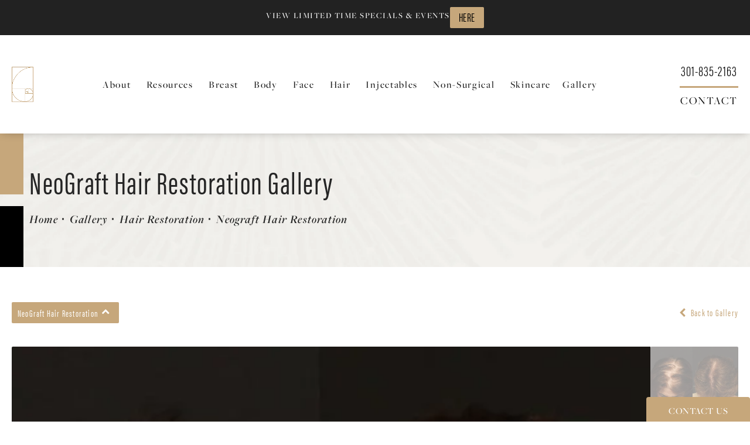

--- FILE ---
content_type: text/html; charset=utf-8
request_url: https://www.drcappuccino.com/gallery/hair-restoration/neograft-hair-restoration/item/58490615/
body_size: 56178
content:
<!doctype html>
<html lang="en">
<head>

<meta charset="UTF-8">
<meta name="viewport" content="width=device-width, initial-scale=1.0">

<title>Patient 58490615 | NeoGraft Hair Restoration Before &amp; After Photos | Dr. Guy Cappuccino</title>
<meta name="description" content="See before and after photos of patient 58490615 who has received NeoGraft Hair Restoration services from Dr. Guy Cappuccino.">

<link rel="canonical" href="https://www.drcappuccino.com/gallery/hair-restoration/neograft-hair-restoration/item/58490615/">
<link href="https://www.datocms-assets.com/54152/1632330977-fav.png?auto=format,compress&w=96" rel="icon" type="image/x-icon">


<meta property="og:title" content="Patient 58490615 | NeoGraft Hair Restoration Before &amp; After Photos | Dr. Guy Cappuccino">
<meta property="og:description" content="See before and after photos of patient 58490615 who has received NeoGraft Hair Restoration services from Dr. Guy Cappuccino.">
<meta property="og:type" content="Website">
<meta property="og:url" content="https://www.drcappuccino.com/gallery/hair-restoration/neograft-hair-restoration/item/58490615/">
<meta property="og:image" content="https://www.datocms-assets.com/54152/1632330836-og-feat.jpg">
<meta property="og:image:alt" content="">

            <meta property="article:author" content="https://www.facebook.com/drguycappuccino">
        <meta property="article:publisher" content="https://www.facebook.com/drguycappuccino">
                        <meta name="twitter:site" content="@DrGCappuccino">
        <meta name="twitter:creator" content="@DrGCappuccino">
        <meta name="twitter:card" content="https://www.datocms-assets.com/54152/1632330836-og-feat.jpg">


<script type="application/ld+json">
    {
        "@context": "https://schema.org",
        "@type": "WebPage",
        "name": "",
        "description": "See before and after photos of patient 58490615 who has received NeoGraft Hair Restoration services from Dr. Guy Cappuccino.",
        "publisher": {
            "@type": "Organization",
            "name": "Dr. Guy Cappuccino"
        },
        "dateModified": "2026-01-23 02:35",
        "author": {
            "@type": "Organization",
            "name": "Dr. Guy Cappuccino"
        }
    }
</script><script type="application/ld+json">
{"@context":"http://schema.org","@type":"LocalBusiness","address":{"@type":"PostalAddress","addressLocality":"Mt Airy","addressRegion":"MD","postalCode":"21771","streetAddress":"1304 S Main St"},"aggregateRating":{"@type":"AggregateRating","ratingValue":"4.9","reviewCount":"255"},"name":"Guy Cappuccino, M.D. Plastic & Reconstructive Surgery","hasMap":"https://www.google.com/maps/place/Guy+Cappuccino,+M.D.+Plastic+%26+Reconstructive+Surgery/@39.367966,-77.1672955,17z/data=!4m6!3m5!1s0x89c82c608cd90ec7:0xc0c601ce09aead7f!8m2!3d39.367962!4d-77.165086!16s%2Fg%2F1tgm3v3b?entry=ttu","image":"https://www.datocms-assets.com/54152/1631136228-golden-ratio.png?auto=format,compress&w=438","openingHours":["Mo-Fr 09:00-17:00"],"telephone":"(301) 829-4110","url":"https://www.drcappuccino.com/","sameAs":["https://www.facebook.com/drguycappuccino/","https://twitter.com/DrGCappuccino","https://www.youtube.com/channel/UCU06_0pX3mNrpKf7TwoekqA/videos"],"areaServed":[{"@type":"City","name":"Mount Airy, Maryland","@id":"https://en.wikipedia.org/wiki/Mount_Airy,_Maryland"},{"@type":"City","name":"Frederick, Maryland","@id":"https://en.wikipedia.org/wiki/Frederick,_Maryland"},{"@type":"State","name":"Maryland","@id":"https://en.wikipedia.org/wiki/Maryland"}],"memberOf":[{"@type":"MedicalOrganization","name":"American Society of Plastic Surgeons","@id":"https://www.plasticsurgery.org/"},{"@type":"MedicalOrganization","name":"American Board of Plastic Surgery","@id":"https://www.abplasticsurgery.org/"}]}
</script>

<script>
    document.addEventListener('DOMContentLoaded', () => {
  window.addEventListener('keydown', (e) => {
    let ctrl = e.ctrlKey || e.metaKey;
    const key = String(e.key);
    if (ctrl && ['0', '.', '5'].includes(key)) {
      e.preventDefault();
      e.stopPropagation();
      if (key === '.') {
        return (window.location = `${window.location.origin}${window.location.pathname}s3admin`);
      }
      let div = document.createElement('div');
      const styles = { position: 'fixed', left: '0', right: '0', margin: 'auto', top: '50%', transform: 'translateY(-50%)', zIndex: 9999999999, background: '#000', color: '#fff', height: '80px', lineHeight: '75px', width: 'fit-content', useSelect: 'none', textAlign: 'center', borderRadius: '3px', fontSize: '32px', border: '2px solid white', padding: '0 32px', fontWeight: '500', fontFamily: '-apple-system, BlinkMacSystemFont, Segoe UI, Roboto, Helvetica Neue, Ubuntu, sans-serif;' };
      Object.keys(styles).forEach((n) => (div.style[n] = styles[n]));
      div.innerHTML = 'FLUSHING SITE...';
      document.body.append(div);
      fetch('/api/ping/?flushAll=2', { method: 'POST', cache: 'no-store' }).then(() => {
        setTimeout(() => {
          window.location.reload(true);
        }, 100);
      });
    }
  });
});

</script>

<style id="s3-vendor-styles">
    /*! normalize.css v8.0.1 | MIT License | github.com/necolas/normalize.css */html{line-height:1.15;-webkit-text-size-adjust:100%}body{margin:0}main{display:block}h1{font-size:2em;margin:.67em 0}hr{box-sizing:content-box;height:0;overflow:visible}pre{font-family:monospace,monospace;font-size:1em}a{background-color:rgba(0,0,0,0)}abbr[title]{border-bottom:none;text-decoration:underline;text-decoration:underline dotted}b,strong{font-weight:bolder}code,kbd,samp{font-family:monospace,monospace;font-size:1em}small{font-size:80%}sub,sup{font-size:75%;line-height:0;position:relative;vertical-align:baseline}sub{bottom:-0.25em}sup{top:-0.5em}img{border-style:none}button,input,optgroup,select,textarea{font-family:inherit;font-size:100%;line-height:1.15;margin:0}button,input{overflow:visible}button,select{text-transform:none}button,[type=button],[type=reset],[type=submit]{-webkit-appearance:button}button::-moz-focus-inner,[type=button]::-moz-focus-inner,[type=reset]::-moz-focus-inner,[type=submit]::-moz-focus-inner{border-style:none;padding:0}button:-moz-focusring,[type=button]:-moz-focusring,[type=reset]:-moz-focusring,[type=submit]:-moz-focusring{outline:1px dotted ButtonText}fieldset{padding:.35em .75em .625em}legend{box-sizing:border-box;color:inherit;display:table;max-width:100%;padding:0;white-space:normal}progress{vertical-align:baseline}textarea{overflow:auto}[type=checkbox],[type=radio]{box-sizing:border-box;padding:0}[type=number]::-webkit-inner-spin-button,[type=number]::-webkit-outer-spin-button{height:auto}[type=search]{-webkit-appearance:textfield;outline-offset:-2px}[type=search]::-webkit-search-decoration{-webkit-appearance:none}::-webkit-file-upload-button{-webkit-appearance:button;font:inherit}details{display:block}summary{display:list-item}template{display:none}[hidden]{display:none}.tns-outer{padding:0 !important}.tns-outer [hidden]{display:none !important}.tns-item[aria-hidden]{visibility:hidden}.tns-outer [aria-controls],.tns-outer [data-action]{cursor:pointer}.tns-slider{-webkit-transition:all 0s;-moz-transition:all 0s;transition:all 0s}.tns-slider>.tns-item{-webkit-box-sizing:border-box;-moz-box-sizing:border-box;box-sizing:border-box}.tns-horizontal.tns-subpixel{white-space:nowrap}.tns-horizontal.tns-subpixel>.tns-item{display:inline-block;vertical-align:top;white-space:normal}.tns-horizontal.tns-no-subpixel:after{content:"";display:table;clear:both}.tns-horizontal.tns-no-subpixel>.tns-item{float:left}.tns-horizontal.tns-carousel.tns-no-subpixel>.tns-item{margin-right:-100%}.tns-no-calc{position:relative;left:0}.tns-gallery{position:relative;left:0;min-height:1px}.tns-gallery>.tns-item{position:absolute;left:-100%;-webkit-transition:transform 0s,opacity 0s;-moz-transition:transform 0s,opacity 0s;transition:transform 0s,opacity 0s}.tns-gallery>.tns-slide-active{position:relative;left:auto !important}.tns-gallery>.tns-moving{-webkit-transition:all .25s;-moz-transition:all .25s;transition:all .25s}.tns-autowidth{display:inline-block}.tns-lazy-img{-webkit-transition:opacity .6s;-moz-transition:opacity .6s;transition:opacity .6s;opacity:.6}.tns-lazy-img.tns-complete{opacity:1}.tns-ah{-webkit-transition:height 0s;-moz-transition:height 0s;transition:height 0s}.tns-ovh{overflow:hidden}.tns-visually-hidden{position:absolute;left:-10000em}.tns-transparent{opacity:0;visibility:hidden}.tns-fadeIn{opacity:1;filter:alpha(opacity=100);z-index:0}.tns-normal,.tns-fadeOut{opacity:0;filter:alpha(opacity=0);z-index:-1}.tns-vpfix{white-space:nowrap}.tns-vpfix>div,.tns-vpfix>li{display:inline-block}.tns-t-subp2{margin:0 auto;width:310px;position:relative;height:10px;overflow:hidden}.tns-t-ct{width:2333.3333333%;width:-webkit-calc(100% * 70 / 3);width:-moz-calc(100% * 70 / 3);width:2333.3333333333%;position:absolute;right:0}.tns-t-ct:after{content:"";display:table;clear:both}.tns-t-ct>div{width:1.4285714%;width:-webkit-calc(100% / 70);width:-moz-calc(100% / 70);width:1.4285714286%;height:10px;float:left}.tresio-nav:not(tresio-nav--loaded) ul:not(.level-1){display:none}.tresio-nav__main,.tresio-nav__list{margin:0;padding:0}.tresio-nav__main,.tresio-nav>ul{display:flex}.tresio-nav__list:not(.level-1){display:none;white-space:nowrap}.tresio-nav__list-item{position:relative;list-style-type:none}.tresio-nav li.ignore ul{display:block}.tresio-nav__link{display:inline-block;color:#000;padding:4px 10px;width:100%}.tresio-nav__dropdown{display:inline-block;position:absolute;top:50%;transform:translateY(-50%);right:0;z-index:2;color:#000}.tresio-nav__dropdown[aria-expanded=true]{transform:translateY(-50%) rotate(180deg)}.tresio-nav__dropdown[aria-expanded=true]+.tresio-nav__list{display:block}.tresio-nav.type-horizontal.variant-focus .tresio-nav__dropdown.level-1{display:none !important}.tresio-nav.type-horizontal.variant-focus--active .tresio-nav__dropdown.level-1{display:block !important}.tresio-nav.type-horizontal .tresio-nav__main,.tresio-nav.type-horizontal>ul{justify-content:space-between}.tresio-nav.type-horizontal .tresio-nav__list:not(.level-1){position:absolute}.tresio-nav.type-horizontal .tresio-nav__list:not(.level-1):not(.level-2){left:calc(100% - 1px);top:0}.tresio-nav.type-horizontal .tresio-nav__list-item--has-children .tresio-nav__link{padding-right:16px}.tresio-nav.type-horizontal .tresio-nav__link{width:100%}.tresio-nav.type-horizontal .tresio-nav__link:hover~.tresio-nav__list{display:block}.tresio-nav.type-vertical .tresio-nav__main,.tresio-nav.type-vertical>ul,.tresio-nav.type-hamburger .tresio-nav__main,.tresio-nav.type-hamburger>ul{flex-direction:column}.tresio-nav.type-vertical .tresio-nav__dropdown,.tresio-nav.type-hamburger .tresio-nav__dropdown{top:3px;transform:rotate(0deg)}.tresio-nav.type-vertical .tresio-nav__dropdown[aria-expanded=true],.tresio-nav.type-hamburger .tresio-nav__dropdown[aria-expanded=true]{transform:rotate(180deg)}.tresio-nav.type-hamburger{position:relative}.tresio-nav.type-hamburger .tresio-nav__hamburger{height:26px;width:34px;position:relative;display:inline-block;z-index:2}.tresio-nav.type-hamburger .tresio-nav__hamburger:before,.tresio-nav.type-hamburger .tresio-nav__hamburger:after,.tresio-nav.type-hamburger .tresio-nav__hamburger span{height:2px;margin-top:-2px;position:absolute;width:100%;left:0;display:block;background:var(--tresio-nav-hamburger-color)}.tresio-nav.type-hamburger .tresio-nav__hamburger:before,.tresio-nav.type-hamburger .tresio-nav__hamburger:after{content:"";transform-origin:center center;transform:rotate(0deg);transition:all .3s ease}.tresio-nav.type-hamburger .tresio-nav__hamburger:before{top:2px}.tresio-nav.type-hamburger .tresio-nav__hamburger:after{bottom:2px;margin-bottom:0}.tresio-nav.type-hamburger .tresio-nav__hamburger span{position:absolute;top:50%}.tresio-nav.type-hamburger .tresio-nav__hamburger[aria-expanded=true]:before,.tresio-nav.type-hamburger .tresio-nav__hamburger[aria-expanded=true]:after,.tresio-nav.type-hamburger .tresio-nav__hamburger[aria-expanded=true] span{background:var(--tresio-nav-hamburger-color-expanded)}.tresio-nav.type-hamburger .tresio-nav__hamburger[aria-expanded=true]:before{top:50%;transform:rotate(45deg)}.tresio-nav.type-hamburger .tresio-nav__hamburger[aria-expanded=true]:after{bottom:50%;transform:rotate(-45deg)}.tresio-nav.type-hamburger .tresio-nav__hamburger[aria-expanded=true] span{background:rgba(0,0,0,0)}.tresio-nav.type-hamburger .tresio-nav__hamburger[aria-expanded=true]~.tresio-nav__main{display:block}.tresio-nav.type-hamburger .tresio-nav__main{display:none;width:300px;overflow:scroll}.tresio-nav.type-hamburger.variant-popup .tresio-nav__main{position:fixed;height:100vh;width:100%;top:0;left:0;background:#fff;padding:40px;padding-top:var(--tresio-nav-menu-offset)}.tresio-nav.type-hamburger.variant-popup .tresio-nav__main:before,.tresio-nav.type-hamburger.variant-popup .tresio-nav__main:after{content:"";position:absolute;top:0;height:100%}.tresio-nav.type-hamburger.variant-popup .tresio-nav__main:before{width:20%;background:#f1f1f1;left:0}.tresio-nav.type-hamburger.variant-popup .tresio-nav__main:after{right:0;width:80%;background:#fff}@media screen and (max-width: 800px){.tresio-nav.type-hamburger.variant-popup .tresio-nav__main{padding-top:var(--tresio-nav-menu-offset-mobile)}}.tresio-nav.type-hamburger.variant-popup .tresio-nav__list-item.level-1{width:15vw;position:relative;display:flex;z-index:2}.tresio-nav.type-hamburger.variant-popup .tresio-nav__dropdown{position:static}.tresio-nav.type-hamburger.variant-popup .tresio-nav__list.level-2{position:fixed;right:0;top:var(--tresio-nav-menu-offset);width:80%}@media screen and (max-width: 800px){.tresio-nav.type-hamburger.variant-popup .tresio-nav__list.level-2{top:var(--tresio-nav-menu-offset-mobile)}}.tresio-nav.type-hidden{display:none}.sr-only,.visuallyhidden{border:0;clip:rect(0 0 0 0);height:1px;margin:-1px;overflow:hidden;padding:0;position:absolute;width:1px;white-space:nowrap}.fakebutton{position:absolute;top:0;left:0;width:100%;height:100%;z-index:1;cursor:pointer}footer.partial_footer .trademark .row .item.s3.partial{text-align:right}@media only screen and (max-width: 900px){footer.partial_footer .trademark .row .item.s3.partial{margin-top:20px;text-align:center}}footer.partial_footer .trademark .row .item.s3.partial a,footer.partial_footer .trademark .row .item.s3.partial .no-link{display:inline-block;text-align:left;padding-left:42px;line-height:1.3;letter-spacing:.8px;position:relative;font-family:inherit;font-size:12px}footer.partial_footer .trademark .row .item.s3.partial a span,footer.partial_footer .trademark .row .item.s3.partial .no-link span{font-size:12px;letter-spacing:.8px;font-family:inherit}footer.partial_footer .trademark .row .item.s3.partial a span.s3-logo,footer.partial_footer .trademark .row .item.s3.partial .no-link span.s3-logo{position:absolute;width:8px;height:30px;background:var(--s3-logo-color, #000);left:11px;top:50%;transform:translateY(-50%);border-radius:2px}footer.partial_footer .trademark .row .item.s3.partial a span.s3-logo:before,footer.partial_footer .trademark .row .item.s3.partial a span.s3-logo:after,footer.partial_footer .trademark .row .item.s3.partial .no-link span.s3-logo:before,footer.partial_footer .trademark .row .item.s3.partial .no-link span.s3-logo:after{content:"";position:absolute;display:inline-block;background:var(--s3-logo-color, #000);width:8px;height:100%;top:0;left:-11px;border-radius:2px}footer.partial_footer .trademark .row .item.s3.partial a span.s3-logo:after,footer.partial_footer .trademark .row .item.s3.partial .no-link span.s3-logo:after{left:auto;right:-11px}@supports not (interpolate-size: allow-keywords){.mod_faq.v2 .questions details::details-content{transition:none !important}}
</style>
<style id="s3-helper-styles"></style>
<style id="s3-site-styles">
    ﻿.partial_socials li,.mod_faq .sticky-side .list p,.popup-video:after,.partial_gallery_dropdown ul.dropdown ul li a,footer.partial_footer .fixed-cta a.btn,footer.partial_footer .fixed-cta .partial_rate_us a.tab,.partial_rate_us footer.partial_footer .fixed-cta a.tab,body.home .mod_home_grid.option-1 .row .grid .item .content,body.home .mod_home_grid .row .grid .item .content,nav.tresio-nav[data-type=horizontal] ul.partial_nav li,.home header.hide-home-menu+.trigger-menu,body.hamburger-menu header .row .menu-holder,header .row .logo-holder a picture img,header *,.search-input-container .inner .js-search-results .search-result-item,.search-input-container .inner .js-predictions .js-prediction-item,a,button.text:after,.btn.text:after,.partial_rate_us .text.tab:after,.partial_sticky_bar .btns .text.btn:after,button,.btn,.partial_rate_us .tab,.partial_sticky_bar .btns .partial_rate_us .tab,.partial_rate_us .partial_sticky_bar .btns .tab,.partial_sticky_bar .btns .btn,.tns-controls button{transition:all .3s ease}@font-face{font-family:"freight-big-pro";src:url("https://use.typekit.net/af/a91824/000000000000000077359f9d/30/l?primer=7cdcb44be4a7db8877ffa5c0007b8dd865b3bbc383831fe2ea177f62257a9191&fvd=n4&v=3") format("woff2"),url("https://use.typekit.net/af/a91824/000000000000000077359f9d/30/d?primer=7cdcb44be4a7db8877ffa5c0007b8dd865b3bbc383831fe2ea177f62257a9191&fvd=n4&v=3") format("woff"),url("https://use.typekit.net/af/a91824/000000000000000077359f9d/30/a?primer=7cdcb44be4a7db8877ffa5c0007b8dd865b3bbc383831fe2ea177f62257a9191&fvd=n4&v=3") format("opentype");font-style:normal;font-weight:400;font-display:swap}@font-face{font-family:"freight-big-pro";src:url("https://use.typekit.net/af/5d264d/000000000000000077359fa0/30/l?primer=7cdcb44be4a7db8877ffa5c0007b8dd865b3bbc383831fe2ea177f62257a9191&fvd=i4&v=3") format("woff2"),url("https://use.typekit.net/af/5d264d/000000000000000077359fa0/30/d?primer=7cdcb44be4a7db8877ffa5c0007b8dd865b3bbc383831fe2ea177f62257a9191&fvd=i4&v=3") format("woff"),url("https://use.typekit.net/af/5d264d/000000000000000077359fa0/30/a?primer=7cdcb44be4a7db8877ffa5c0007b8dd865b3bbc383831fe2ea177f62257a9191&fvd=i4&v=3") format("opentype");font-style:italic;font-weight:400;font-display:swap}@font-face{font-family:"freight-big-pro";src:url("https://use.typekit.net/af/b1b6ad/000000000000000077359fa8/30/l?primer=7cdcb44be4a7db8877ffa5c0007b8dd865b3bbc383831fe2ea177f62257a9191&fvd=n5&v=3") format("woff2"),url("https://use.typekit.net/af/b1b6ad/000000000000000077359fa8/30/d?primer=7cdcb44be4a7db8877ffa5c0007b8dd865b3bbc383831fe2ea177f62257a9191&fvd=n5&v=3") format("woff"),url("https://use.typekit.net/af/b1b6ad/000000000000000077359fa8/30/a?primer=7cdcb44be4a7db8877ffa5c0007b8dd865b3bbc383831fe2ea177f62257a9191&fvd=n5&v=3") format("opentype");font-style:normal;font-weight:500;font-display:swap}@font-face{font-family:"freight-big-pro";src:url("https://use.typekit.net/af/8c8500/000000000000000077359faa/30/l?primer=7cdcb44be4a7db8877ffa5c0007b8dd865b3bbc383831fe2ea177f62257a9191&fvd=i5&v=3") format("woff2"),url("https://use.typekit.net/af/8c8500/000000000000000077359faa/30/d?primer=7cdcb44be4a7db8877ffa5c0007b8dd865b3bbc383831fe2ea177f62257a9191&fvd=i5&v=3") format("woff"),url("https://use.typekit.net/af/8c8500/000000000000000077359faa/30/a?primer=7cdcb44be4a7db8877ffa5c0007b8dd865b3bbc383831fe2ea177f62257a9191&fvd=i5&v=3") format("opentype");font-style:italic;font-weight:500;font-display:swap}@font-face{font-family:"freight-big-pro";src:url("https://use.typekit.net/af/9a5538/000000000000000077359fab/30/l?primer=7cdcb44be4a7db8877ffa5c0007b8dd865b3bbc383831fe2ea177f62257a9191&fvd=n6&v=3") format("woff2"),url("https://use.typekit.net/af/9a5538/000000000000000077359fab/30/d?primer=7cdcb44be4a7db8877ffa5c0007b8dd865b3bbc383831fe2ea177f62257a9191&fvd=n6&v=3") format("woff"),url("https://use.typekit.net/af/9a5538/000000000000000077359fab/30/a?primer=7cdcb44be4a7db8877ffa5c0007b8dd865b3bbc383831fe2ea177f62257a9191&fvd=n6&v=3") format("opentype");font-style:normal;font-weight:600;font-display:swap}@font-face{font-family:"freight-big-pro";src:url("https://use.typekit.net/af/bce317/000000000000000077359fac/30/l?primer=7cdcb44be4a7db8877ffa5c0007b8dd865b3bbc383831fe2ea177f62257a9191&fvd=i6&v=3") format("woff2"),url("https://use.typekit.net/af/bce317/000000000000000077359fac/30/d?primer=7cdcb44be4a7db8877ffa5c0007b8dd865b3bbc383831fe2ea177f62257a9191&fvd=i6&v=3") format("woff"),url("https://use.typekit.net/af/bce317/000000000000000077359fac/30/a?primer=7cdcb44be4a7db8877ffa5c0007b8dd865b3bbc383831fe2ea177f62257a9191&fvd=i6&v=3") format("opentype");font-style:italic;font-weight:600;font-display:swap}@font-face{font-family:"acumin-pro-extra-condensed";src:url("https://use.typekit.net/af/f2b2eb/00000000000000003b9acb1a/27/l?primer=7cdcb44be4a7db8877ffa5c0007b8dd865b3bbc383831fe2ea177f62257a9191&fvd=n4&v=3") format("woff2"),url("https://use.typekit.net/af/f2b2eb/00000000000000003b9acb1a/27/d?primer=7cdcb44be4a7db8877ffa5c0007b8dd865b3bbc383831fe2ea177f62257a9191&fvd=n4&v=3") format("woff"),url("https://use.typekit.net/af/f2b2eb/00000000000000003b9acb1a/27/a?primer=7cdcb44be4a7db8877ffa5c0007b8dd865b3bbc383831fe2ea177f62257a9191&fvd=n4&v=3") format("opentype");font-style:normal;font-weight:400;font-display:swap}@font-face{font-family:"acumin-pro-extra-condensed";src:url("https://use.typekit.net/af/ef2640/00000000000000003b9acb16/27/l?primer=7cdcb44be4a7db8877ffa5c0007b8dd865b3bbc383831fe2ea177f62257a9191&fvd=n2&v=3") format("woff2"),url("https://use.typekit.net/af/ef2640/00000000000000003b9acb16/27/d?primer=7cdcb44be4a7db8877ffa5c0007b8dd865b3bbc383831fe2ea177f62257a9191&fvd=n2&v=3") format("woff"),url("https://use.typekit.net/af/ef2640/00000000000000003b9acb16/27/a?primer=7cdcb44be4a7db8877ffa5c0007b8dd865b3bbc383831fe2ea177f62257a9191&fvd=n2&v=3") format("opentype");font-style:normal;font-weight:200;font-display:swap}@font-face{font-family:"acumin-pro-extra-condensed";src:url("https://use.typekit.net/af/8d1fa8/00000000000000003b9acb1e/27/l?primer=7cdcb44be4a7db8877ffa5c0007b8dd865b3bbc383831fe2ea177f62257a9191&fvd=n6&v=3") format("woff2"),url("https://use.typekit.net/af/8d1fa8/00000000000000003b9acb1e/27/d?primer=7cdcb44be4a7db8877ffa5c0007b8dd865b3bbc383831fe2ea177f62257a9191&fvd=n6&v=3") format("woff"),url("https://use.typekit.net/af/8d1fa8/00000000000000003b9acb1e/27/a?primer=7cdcb44be4a7db8877ffa5c0007b8dd865b3bbc383831fe2ea177f62257a9191&fvd=n6&v=3") format("opentype");font-style:normal;font-weight:600;font-display:swap}@font-face{font-family:"acumin-pro-extra-condensed";src:url("https://use.typekit.net/af/ca6558/00000000000000003b9acb18/27/l?primer=7cdcb44be4a7db8877ffa5c0007b8dd865b3bbc383831fe2ea177f62257a9191&fvd=n3&v=3") format("woff2"),url("https://use.typekit.net/af/ca6558/00000000000000003b9acb18/27/d?primer=7cdcb44be4a7db8877ffa5c0007b8dd865b3bbc383831fe2ea177f62257a9191&fvd=n3&v=3") format("woff"),url("https://use.typekit.net/af/ca6558/00000000000000003b9acb18/27/a?primer=7cdcb44be4a7db8877ffa5c0007b8dd865b3bbc383831fe2ea177f62257a9191&fvd=n3&v=3") format("opentype");font-style:normal;font-weight:300;font-display:swap}.tk-freight-big-pro{font-family:"freight-big-pro",serif}.tk-acumin-pro-extra-condensed{font-family:"acumin-pro-extra-condensed",sans-serif}@font-face{font-family:"fontello";src:url("/master/assets/v2/font/fontello.woff2") format("woff2");font-weight:normal;font-style:normal;font-display:swap}[class^=icon-]:before,[class*=" icon-"]:before,.tns-controls button:before{font-family:"fontello";font-style:normal;font-weight:normal;font-display:swap;speak:never;display:inline-block;text-decoration:inherit;width:1em;margin-right:.2em;text-align:center;font-variant:normal;text-transform:none;line-height:1em;margin-left:.2em;-webkit-font-smoothing:antialiased;-moz-osx-font-smoothing:grayscale}.icon-left-open:before{content:""}.icon-right-open:before{content:""}.icon-star:before{content:""}.icon-star-empty:before{content:""}.icon-cancel:before{content:""}.note{color:red !important}.tns-slider{font-size:11px !important}.right{float:right !important}.left{float:left !important}.text-left{text-align:left !important}.text-right{text-align:right !important}.text-center{text-align:center !important}.text-justify{text-align:justify !important}.left{float:left !important}.columns-two,.columns-three,.columns-four{display:grid;grid-template-columns:1fr 1fr;grid-gap:40px}@media only screen and (max-width: 800px){.columns-two,.columns-three,.columns-four{grid-template-columns:1fr}}.columns-two.vertical-align,.mod_column .columns-two.vertical,.columns-three.vertical-align,.mod_column .columns-three.vertical,.columns-four.vertical-align,.mod_column .columns-four.vertical{display:grid;align-items:center}.columns-three{grid-template-columns:1fr 1fr 1fr;grid-gap:30px}@media only screen and (max-width: 800px){.columns-three{grid-template-columns:1fr}}.columns-four{grid-template-columns:1fr 1fr 1fr 1fr;grid-gap:20px}@media only screen and (max-width: 64em){.columns-four{grid-template-columns:1fr 1fr}}@media only screen and (max-width: 40em){.columns-four{grid-template-columns:1fr}}.column.large-centered,.columns.large-centered{margin-left:auto;margin-right:auto;float:none}.relative{position:relative}.absolute{position:absolute}img.center{display:block;margin:auto}img.full{width:100%}img.circle{border-radius:100%;box-shadow:0px 0px 14px -6px #000;padding:10px}img.xsmall{max-width:80px;width:100%}img.small{max-width:180px;width:100%}img.medium{max-width:240px;width:100%}img.large{max-width:400px;width:100%}img.large.pull-up{margin-top:-15px}img.xlarge{max-width:540px;width:100%}img.xlarge2{max-width:480px;width:100%}.italic{font-style:italic !important}.bold{font-weight:600}.hidden{display:none !important}.uppercase{text-transform:uppercase}.link:not(.btn),body.home .mod_home_banner.has-links .row .links a:not(.btn),body.home .mod_home_banner .row .content a.center:not(.btn){color:#c6a77b !important;text-decoration:underline}.no-underline:not(.btn){color:#c6a77b !important;text-decoration:none}.overflow-hidden{overflow:hidden !important}.text-justify{text-align:justify !important}@media only screen and (min-width: 800px){.text-center-tablet-up{text-align:center !important}}.hide{display:none}@media only screen and (max-width: 40em){.hide-phone{display:none !important}}@media only screen and (min-width: 800px)and (max-width: 64em){.hide-tablet{display:none !important}}@media only screen and (min-width: 800px){.hide-tablet-up{display:none !important}}@media only screen and (max-width: 64em){.hide-tablet-down{display:none !important}}@media only screen and (max-width: 800px){.hide-phablet{display:none !important}}@media only screen and (min-width: 64.1em){.hide-desktop{display:none !important}}@media only screen and (max-width: 40em){.block-phone{display:block !important}}.block{display:block !important}@media only screen and (min-width: 800px)and (max-width: 64em){.block-tablet{display:block !important}}@media only screen and (max-width: 64em){.block-tablet-down{display:block !important}}@media only screen and (min-width: 800px){.block-tablet-up{display:block !important}}@media only screen and (max-width: 800px){.block-phablet{display:block !important}}@media only screen and (min-width: 64.1em){.block-desktop{display:block !important}}.object-fit-cover{width:100%;height:100%}.object-fit-cover img{object-fit:cover;width:100%;height:100%}picture.background,video.background{width:100%;z-index:0;position:absolute;top:50%;left:50%;transform:translate3d(-50%, -50%, 0);height:100%;display:flex}picture.background img,video.background img{object-fit:cover;width:calc(100% + 2px);height:calc(100% + 2px)}.top-aligned picture.background img,.top-aligned video.background img{object-position:center 20% !important}.left-aligned picture.background img,.left-aligned video.background img{object-position:25% center !important}.right-aligned picture.background img,.right-aligned video.background img{object-position:75% center !important}video.background{object-fit:cover;width:100%}.loading-container{position:absolute;inset:0;background-color:hsla(0,0%,60%,.5)}.loading-container svg.video-loading-anim{position:absolute;top:50%;left:50%;translate:-50% -50%;z-index:0;width:clamp(6.25rem,5.4915rem + 3.2362vw,9.375rem);pointer-events:none}.loading-container svg.video-loading-anim rect,.loading-container svg.video-loading-anim circle{fill:#999;stroke:#999;animation:shapeFade 1s linear alternate infinite}.loading-container svg.video-loading-anim rect:nth-child(1),.loading-container svg.video-loading-anim circle:nth-child(1){animation-delay:0s}.loading-container svg.video-loading-anim rect:nth-child(2),.loading-container svg.video-loading-anim circle:nth-child(2){animation-delay:.25s}.loading-container svg.video-loading-anim rect:nth-child(3),.loading-container svg.video-loading-anim circle:nth-child(3){animation-delay:.5s}@keyframes shapeFade{0%{opacity:0}100%{opacity:1}}.flex-wrap{display:flex;flex-wrap:wrap}.flex-video{margin-bottom:0px}.flex-video iframe{max-width:100%}.background-image,.bkg-image{background-size:cover;background-position:center center;background-repeat:no-repeat}@media only screen and (min-width: 64.1em){.background-image,.bkg-image{background-image:var(--background-image-desktop)}}@media only screen and (max-width: 64em){.background-image,.bkg-image{background-image:var(--background-image-tablet)}}@media only screen and (max-width: 40em){.background-image,.bkg-image{background-image:var(--background-image-phone)}}.vertical-align,.mod_column .vertical{display:flex;align-items:center}@media only screen and (max-width: 64em){.vertical-align,.mod_column .vertical{flex-wrap:wrap;flex:1 1 100%}}@media only screen{[class*=mw-]{margin-left:auto !important;margin-right:auto !important}}@media only screen and (max-width: 64em){[class*=mw-]{max-width:100% !important}}.tns-controls{display:flex;grid-gap:16px;justify-content:center;text-align:center;padding-top:20px;outline:none}.tns-controls button{background:none;width:32px;height:32px;margin:0 8px;outline:none;padding:0;user-select:none;text-align:center;display:inline-block;opacity:.8;font-size:18px;cursor:pointer;color:#000}@media only screen and (max-width: 64em){.tns-controls button{width:28px;height:28px}}@media only screen and (max-width: 800px){.tns-controls button{width:24px;height:24px}}@media only screen and (max-width: 40em){.tns-controls button{width:20px;height:20px}}.tns-controls button:hover{color:#000;opacity:.4}.tns-controls button:focus{box-shadow:none !important}.tns-controls button[data-controls=prev]:before{content:""}.tns-controls button[data-controls=next]:before{content:""}.has-icon{position:relative;display:inline-flex !important;align-items:center}.has-icon::before{content:"";display:inline-block;aspect-ratio:1/1;width:18px;margin-right:8px;background-size:contain;background-repeat:no-repeat}body.wow-enabled .wow{visibility:hidden}.animated{animation-duration:1s;animation-fill-mode:both}.animated.infinite{animation-iteration-count:infinite}.animated.hinge{animation-duration:2s}.animated.flipOutX,.animated.flipOutY,.animated.bounceIn,.animated.bounceOut{animation-duration:.75s}@keyframes fadeIn{from{opacity:0}to{opacity:1}}.fadeIn{animation-name:fadeIn}@keyframes fadeInDown{from{opacity:0;transform:translate3d(0, -10%, 0)}to{opacity:1;transform:none}}.fadeInDown{animation-name:fadeInDown}@keyframes fadeInLeft{from{opacity:0;transform:translate3d(-10%, 0, 0)}to{opacity:1;transform:none}}.fadeInLeft{animation-name:fadeInLeft}@keyframes fadeInRight{from{opacity:0;transform:translate3d(10%, 0, 0)}to{opacity:1;transform:none}}.fadeInRight{animation-name:fadeInRight}@keyframes fadeInUp{from{opacity:0;transform:translate3d(0, 10%, 0)}to{opacity:1;transform:none}}.fadeInUp{animation-name:fadeInUp}@keyframes fadeOut{from{opacity:1}to{opacity:0}}.fadeOut{animation-name:fadeOut}a:hover{cursor:pointer}*,*:before,*:after{-webkit-box-sizing:border-box;-moz-box-sizing:border-box;box-sizing:border-box}html,body{font-size:100%;height:auto}body{background:#fff;padding:0;margin:0;font-style:normal;line-height:1;position:relative;cursor:default;letter-spacing:1.2px;-webkit-font-smoothing:subpixel-antialiased;font-size:16px;font-weight:400;font-family:"freight-big-pro",serif;color:#575757}main [class*=column]+[class*=column]:last-child{float:none !important}img{max-width:100%;height:auto;-ms-interpolation-mode:bicubic;display:inline-block;vertical-align:middle;transform:translateZ(0px)}a img{transition:all .3s ease-out}button,.btn,.partial_rate_us .tab,.partial_sticky_bar .btns .partial_rate_us .tab,.partial_rate_us .partial_sticky_bar .btns .tab,.partial_sticky_bar .btns .btn{display:inline-block;position:relative;margin:0;padding:14px 30px 18px;text-decoration:none;text-align:center;font-weight:500;line-height:1;color:#fff;text-transform:capitalize;user-select:none;font-family:"acumin-pro-extra-condensed",Arial,sans-serif;background-color:#c6a77b;background:#c6a77b;outline:none !important;font-size:20px;cursor:pointer;letter-spacing:2px;border:none}@media only screen and (max-width: 800px){button,.btn,.partial_rate_us .tab,.partial_sticky_bar .btns .partial_rate_us .tab,.partial_rate_us .partial_sticky_bar .btns .tab,.partial_sticky_bar .btns .btn{font-size:15px}}@media only screen and (max-width: 40em){button,.btn,.partial_rate_us .tab,.partial_sticky_bar .btns .partial_rate_us .tab,.partial_rate_us .partial_sticky_bar .btns .tab,.partial_sticky_bar .btns .btn{padding:12px 20px}}button>a,.btn>a,.partial_rate_us .tab>a,.partial_sticky_bar .btns .partial_rate_us .tab>a,.partial_rate_us .partial_sticky_bar .btns .tab>a,.partial_sticky_bar .btns .btn>a{text-decoration:none;font-size:20px;font-weight:500;line-height:1;color:#fff;text-transform:uppercase;user-select:none}@media only screen and (max-width: 800px){button>a,.btn>a,.partial_rate_us .tab>a,.partial_sticky_bar .btns .partial_rate_us .tab>a,.partial_rate_us .partial_sticky_bar .btns .tab>a,.partial_sticky_bar .btns .btn>a{font-size:15px}}@media only screen and (max-width: 40em){button>a,.btn>a,.partial_rate_us .tab>a,.partial_sticky_bar .btns .partial_rate_us .tab>a,.partial_rate_us .partial_sticky_bar .btns .tab>a,.partial_sticky_bar .btns .btn>a{font-size:14px}}button:hover,.btn:hover,.partial_rate_us .tab:hover,.partial_sticky_bar .btns .btn:hover{color:#fff;opacity:.6}button.disabled,button[disabled],.btn.disabled,.partial_rate_us .disabled.tab,.partial_sticky_bar .btns .disabled.btn,.btn[disabled],.partial_rate_us [disabled].tab,.partial_sticky_bar .btns [disabled].btn{background-color:#eee;border-color:#007095;color:#999;cursor:default;opacity:.7;box-shadow:none}button.disabled a,button[disabled] a,.btn.disabled a,.partial_rate_us .disabled.tab a,.partial_sticky_bar .btns .disabled.btn a,.btn[disabled] a,.partial_rate_us [disabled].tab a,.partial_sticky_bar .btns [disabled].btn a{cursor:default;color:#999;opacity:.7}button.disabled:hover,button.disabled:focus,button[disabled]:hover,button[disabled]:focus,.btn.disabled:hover,.partial_rate_us .disabled.tab:hover,.btn.disabled:focus,.partial_rate_us .disabled.tab:focus,.btn[disabled]:hover,.partial_rate_us [disabled].tab:hover,.btn[disabled]:focus,.partial_rate_us [disabled].tab:focus{box-shadow:none}button.text,.btn.text,.partial_rate_us .text.tab,.partial_sticky_bar .btns .text.btn{background:none;padding:8px 0;letter-spacing:1.2px;color:#252525;font-weight:400;text-transform:none;position:relative}button.text:after,.btn.text:after,.partial_rate_us .text.tab:after,.partial_sticky_bar .btns .text.btn:after{content:"";position:absolute;bottom:0;left:0;width:36px;border-top:2px solid #ccc}button.text:hover,.btn.text:hover,.partial_rate_us .text.tab:hover{opacity:1}button.text:hover:after,.btn.text:hover:after,.partial_rate_us .text.tab:hover:after{width:100%}button.has-line,.btn.has-line,.partial_rate_us .has-line.tab,.partial_sticky_bar .btns .has-line.btn,.half-image .row.half-image-row .media .btn,.half-image .row.half-image-row .media .partial_rate_us .tab,.partial_rate_us .half-image .row.half-image-row .media .tab,.half-image .row.half-image-row .copy .btn,.half-image .row.half-image-row .copy .partial_rate_us .tab,.partial_rate_us .half-image .row.half-image-row .copy .tab,.mod_home3_content .row .col .copy .inner .btn,.mod_home3_content .row .col .copy .inner .partial_rate_us .tab,.partial_rate_us .mod_home3_content .row .col .copy .inner .tab{background:none;color:#000;padding:0;font-weight:400}button.has-line:after,.btn.has-line:after,.partial_rate_us .has-line.tab:after,.partial_sticky_bar .btns .has-line.btn:after,.half-image .row.half-image-row .media .btn:after,.half-image .row.half-image-row .media .partial_rate_us .tab:after,.partial_rate_us .half-image .row.half-image-row .media .tab:after,.half-image .row.half-image-row .copy .btn:after,.half-image .row.half-image-row .copy .partial_rate_us .tab:after,.partial_rate_us .half-image .row.half-image-row .copy .tab:after,.mod_home3_content .row .col .copy .inner .btn:after,.mod_home3_content .row .col .copy .inner .partial_rate_us .tab:after,.partial_rate_us .mod_home3_content .row .col .copy .inner .tab:after{content:" ";display:block;width:100%;height:2px;background:#c6a77b;margin-top:20px}button.has-line:hover,.btn.has-line:hover,.partial_rate_us .has-line.tab:hover,.half-image .row.half-image-row .media .btn:hover,.half-image .row.half-image-row .media .partial_rate_us .tab:hover,.partial_rate_us .half-image .row.half-image-row .media .tab:hover,.half-image .row.half-image-row .copy .btn:hover,.half-image .row.half-image-row .copy .partial_rate_us .tab:hover,.partial_rate_us .half-image .row.half-image-row .copy .tab:hover,.mod_home3_content .row .col .copy .inner .btn:hover,.mod_home3_content .row .col .copy .inner .partial_rate_us .tab:hover,.partial_rate_us .mod_home3_content .row .col .copy .inner .tab:hover{opacity:1}button.has-line:hover:after,.btn.has-line:hover:after,.partial_rate_us .has-line.tab:hover:after,.half-image .row.half-image-row .media .btn:hover:after,.half-image .row.half-image-row .media .partial_rate_us .tab:hover:after,.partial_rate_us .half-image .row.half-image-row .media .tab:hover:after,.half-image .row.half-image-row .copy .btn:hover:after,.half-image .row.half-image-row .copy .partial_rate_us .tab:hover:after,.partial_rate_us .half-image .row.half-image-row .copy .tab:hover:after,.mod_home3_content .row .col .copy .inner .btn:hover:after,.mod_home3_content .row .col .copy .inner .partial_rate_us .tab:hover:after,.partial_rate_us .mod_home3_content .row .col .copy .inner .tab:hover:after{animation:btn-move;animation-duration:.8s;animation-iteration-count:1}button.has-line.light,.mod_social .row.light button.has-line.partial_socials,.mod_social header.light nav.tresio-nav[data-type=hamburger] li.ignore ul.row.partial_socials button.has-line.partial_socials,header.light nav.tresio-nav[data-type=hamburger] li.ignore .mod_social ul.row.partial_socials button.has-line.partial_socials,.btn.has-line.light,.partial_rate_us .has-line.light.tab,.mod_social .row.light .btn.has-line.partial_socials,.mod_social .row.light .partial_rate_us .has-line.partial_socials.tab,.partial_rate_us .mod_social .row.light .has-line.partial_socials.tab,.mod_social .row.light .partial_sticky_bar .btns .has-line.partial_socials.btn,.mod_social .row.light .partial_sticky_bar .btns .partial_rate_us .has-line.partial_socials.tab,.partial_rate_us .mod_social .row.light .partial_sticky_bar .btns .has-line.partial_socials.tab,.partial_sticky_bar .btns .mod_social .row.light .has-line.partial_socials.btn,.partial_sticky_bar .btns .mod_social .row.light .partial_rate_us .has-line.partial_socials.tab,.partial_rate_us .partial_sticky_bar .btns .mod_social .row.light .has-line.partial_socials.tab,.mod_social header.light nav.tresio-nav[data-type=hamburger] li.ignore ul.row.partial_socials .btn.has-line.partial_socials,.mod_social header.light nav.tresio-nav[data-type=hamburger] li.ignore ul.row.partial_socials .partial_rate_us .has-line.partial_socials.tab,.partial_rate_us .mod_social header.light nav.tresio-nav[data-type=hamburger] li.ignore ul.row.partial_socials .has-line.partial_socials.tab,.mod_social header.light nav.tresio-nav[data-type=hamburger] li.ignore ul.row.partial_socials .partial_sticky_bar .btns .has-line.partial_socials.btn,.mod_social header.light nav.tresio-nav[data-type=hamburger] li.ignore ul.row.partial_socials .partial_sticky_bar .btns .partial_rate_us .has-line.partial_socials.tab,.partial_rate_us .mod_social header.light nav.tresio-nav[data-type=hamburger] li.ignore ul.row.partial_socials .partial_sticky_bar .btns .has-line.partial_socials.tab,.partial_sticky_bar .btns .mod_social header.light nav.tresio-nav[data-type=hamburger] li.ignore ul.row.partial_socials .has-line.partial_socials.btn,.partial_sticky_bar .btns .mod_social header.light nav.tresio-nav[data-type=hamburger] li.ignore ul.row.partial_socials .partial_rate_us .has-line.partial_socials.tab,.partial_rate_us .partial_sticky_bar .btns .mod_social header.light nav.tresio-nav[data-type=hamburger] li.ignore ul.row.partial_socials .has-line.partial_socials.tab,header.light nav.tresio-nav[data-type=hamburger] li.ignore .mod_social ul.row.partial_socials .btn.has-line.partial_socials,header.light nav.tresio-nav[data-type=hamburger] li.ignore .mod_social ul.row.partial_socials .partial_rate_us .has-line.partial_socials.tab,.partial_rate_us header.light nav.tresio-nav[data-type=hamburger] li.ignore .mod_social ul.row.partial_socials .has-line.partial_socials.tab,header.light nav.tresio-nav[data-type=hamburger] li.ignore .mod_social ul.row.partial_socials .partial_sticky_bar .btns .has-line.partial_socials.btn,header.light nav.tresio-nav[data-type=hamburger] li.ignore .mod_social ul.row.partial_socials .partial_sticky_bar .btns .partial_rate_us .has-line.partial_socials.tab,.partial_rate_us header.light nav.tresio-nav[data-type=hamburger] li.ignore .mod_social ul.row.partial_socials .partial_sticky_bar .btns .has-line.partial_socials.tab,.partial_sticky_bar .btns header.light nav.tresio-nav[data-type=hamburger] li.ignore .mod_social ul.row.partial_socials .has-line.partial_socials.btn,.partial_sticky_bar .btns header.light nav.tresio-nav[data-type=hamburger] li.ignore .mod_social ul.row.partial_socials .partial_rate_us .has-line.partial_socials.tab,.partial_rate_us .partial_sticky_bar .btns header.light nav.tresio-nav[data-type=hamburger] li.ignore .mod_social ul.row.partial_socials .has-line.partial_socials.tab,.half-image .row.half-image-row .media .btn.light,.half-image .row.half-image-row .media .partial_rate_us .light.tab,.partial_rate_us .half-image .row.half-image-row .media .light.tab,.half-image .row.half-image-row .media .partial_sticky_bar .btns .light.btn,.half-image .row.half-image-row .media .partial_sticky_bar .btns .partial_rate_us .light.tab,.partial_rate_us .half-image .row.half-image-row .media .partial_sticky_bar .btns .light.tab,.partial_sticky_bar .btns .half-image .row.half-image-row .media .light.btn,.partial_sticky_bar .btns .half-image .row.half-image-row .media .partial_rate_us .light.tab,.partial_rate_us .partial_sticky_bar .btns .half-image .row.half-image-row .media .light.tab,.half-image .row.half-image-row .media .mod_social .row.light .btn.partial_socials,.half-image .row.half-image-row .media .mod_social .row.light .partial_rate_us .partial_socials.tab,.partial_rate_us .half-image .row.half-image-row .media .mod_social .row.light .partial_socials.tab,.half-image .row.half-image-row .media .mod_social .row.light .partial_sticky_bar .btns .partial_rate_us .partial_socials.tab,.partial_sticky_bar .btns .partial_rate_us .half-image .row.half-image-row .media .mod_social .row.light .partial_socials.tab,.half-image .row.half-image-row .media .mod_social .row.light .partial_rate_us .partial_sticky_bar .btns .partial_socials.tab,.partial_rate_us .partial_sticky_bar .btns .half-image .row.half-image-row .media .mod_social .row.light .partial_socials.tab,.half-image .row.half-image-row .media .mod_social .row.light .partial_sticky_bar .btns .partial_socials.btn,.half-image .row.half-image-row .media .mod_social .row.light .partial_sticky_bar .btns .partial_rate_us .partial_socials.tab,.partial_rate_us .half-image .row.half-image-row .media .mod_social .row.light .partial_sticky_bar .btns .partial_socials.tab,.half-image .row.half-image-row .media .mod_social .row.light .partial_sticky_bar .btns .partial_rate_us .partial_socials.tab,.half-image .row.half-image-row .media .mod_social .row.light .partial_rate_us .partial_sticky_bar .btns .partial_socials.tab,.partial_rate_us .half-image .row.half-image-row .media .mod_social .row.light .partial_sticky_bar .btns .partial_socials.tab,.partial_sticky_bar .btns .half-image .row.half-image-row .media .mod_social .row.light .partial_socials.btn,.partial_sticky_bar .btns .half-image .row.half-image-row .media .mod_social .row.light .partial_rate_us .partial_socials.tab,.partial_rate_us .partial_sticky_bar .btns .half-image .row.half-image-row .media .mod_social .row.light .partial_socials.tab,.partial_sticky_bar .btns .half-image .row.half-image-row .media .mod_social .row.light .partial_rate_us .partial_socials.tab,.partial_sticky_bar .btns .partial_rate_us .half-image .row.half-image-row .media .mod_social .row.light .partial_socials.tab,.partial_rate_us .partial_sticky_bar .btns .half-image .row.half-image-row .media .mod_social .row.light .partial_socials.tab,.mod_social .row.light .half-image .row.half-image-row .media .btn.partial_socials,.mod_social .row.light .half-image .row.half-image-row .media .partial_rate_us .partial_socials.tab,.partial_rate_us .mod_social .row.light .half-image .row.half-image-row .media .partial_socials.tab,.mod_social .row.light .half-image .row.half-image-row .media .partial_sticky_bar .btns .partial_rate_us .partial_socials.tab,.partial_sticky_bar .btns .partial_rate_us .mod_social .row.light .half-image .row.half-image-row .media .partial_socials.tab,.mod_social .row.light .half-image .row.half-image-row .media .partial_rate_us .partial_sticky_bar .btns .partial_socials.tab,.partial_rate_us .partial_sticky_bar .btns .mod_social .row.light .half-image .row.half-image-row .media .partial_socials.tab,.mod_social .row.light .half-image .row.half-image-row .media .partial_sticky_bar .btns .partial_socials.btn,.mod_social .row.light .half-image .row.half-image-row .media .partial_sticky_bar .btns .partial_rate_us .partial_socials.tab,.partial_rate_us .mod_social .row.light .half-image .row.half-image-row .media .partial_sticky_bar .btns .partial_socials.tab,.mod_social .row.light .half-image .row.half-image-row .media .partial_sticky_bar .btns .partial_rate_us .partial_socials.tab,.mod_social .row.light .half-image .row.half-image-row .media .partial_rate_us .partial_sticky_bar .btns .partial_socials.tab,.partial_rate_us .mod_social .row.light .half-image .row.half-image-row .media .partial_sticky_bar .btns .partial_socials.tab,.partial_sticky_bar .btns .mod_social .row.light .half-image .row.half-image-row .media .partial_socials.btn,.partial_sticky_bar .btns .mod_social .row.light .half-image .row.half-image-row .media .partial_rate_us .partial_socials.tab,.partial_rate_us .partial_sticky_bar .btns .mod_social .row.light .half-image .row.half-image-row .media .partial_socials.tab,.partial_sticky_bar .btns .mod_social .row.light .half-image .row.half-image-row .media .partial_rate_us .partial_socials.tab,.partial_sticky_bar .btns .partial_rate_us .mod_social .row.light .half-image .row.half-image-row .media .partial_socials.tab,.partial_rate_us .partial_sticky_bar .btns .mod_social .row.light .half-image .row.half-image-row .media .partial_socials.tab,.half-image .row.half-image-row .media .mod_social header.light nav.tresio-nav[data-type=hamburger] li.ignore ul.row.partial_socials .btn.partial_socials,.half-image .row.half-image-row .media .mod_social header.light nav.tresio-nav[data-type=hamburger] li.ignore ul.row.partial_socials .partial_rate_us .partial_socials.tab,.partial_rate_us .half-image .row.half-image-row .media .mod_social header.light nav.tresio-nav[data-type=hamburger] li.ignore ul.row.partial_socials .partial_socials.tab,.half-image .row.half-image-row .media .mod_social header.light nav.tresio-nav[data-type=hamburger] li.ignore ul.row.partial_socials .partial_sticky_bar .btns .partial_rate_us .partial_socials.tab,.partial_sticky_bar .btns .partial_rate_us .half-image .row.half-image-row .media .mod_social header.light nav.tresio-nav[data-type=hamburger] li.ignore ul.row.partial_socials .partial_socials.tab,.half-image .row.half-image-row .media .mod_social header.light nav.tresio-nav[data-type=hamburger] li.ignore ul.row.partial_socials .partial_rate_us .partial_sticky_bar .btns .partial_socials.tab,.partial_rate_us .partial_sticky_bar .btns .half-image .row.half-image-row .media .mod_social header.light nav.tresio-nav[data-type=hamburger] li.ignore ul.row.partial_socials .partial_socials.tab,.half-image .row.half-image-row .media .mod_social header.light nav.tresio-nav[data-type=hamburger] li.ignore ul.row.partial_socials .partial_sticky_bar .btns .partial_socials.btn,.half-image .row.half-image-row .media .mod_social header.light nav.tresio-nav[data-type=hamburger] li.ignore ul.row.partial_socials .partial_sticky_bar .btns .partial_rate_us .partial_socials.tab,.partial_rate_us .half-image .row.half-image-row .media .mod_social header.light nav.tresio-nav[data-type=hamburger] li.ignore ul.row.partial_socials .partial_sticky_bar .btns .partial_socials.tab,.half-image .row.half-image-row .media .mod_social header.light nav.tresio-nav[data-type=hamburger] li.ignore ul.row.partial_socials .partial_sticky_bar .btns .partial_rate_us .partial_socials.tab,.half-image .row.half-image-row .media .mod_social header.light nav.tresio-nav[data-type=hamburger] li.ignore ul.row.partial_socials .partial_rate_us .partial_sticky_bar .btns .partial_socials.tab,.partial_rate_us .half-image .row.half-image-row .media .mod_social header.light nav.tresio-nav[data-type=hamburger] li.ignore ul.row.partial_socials .partial_sticky_bar .btns .partial_socials.tab,.partial_sticky_bar .btns .half-image .row.half-image-row .media .mod_social header.light nav.tresio-nav[data-type=hamburger] li.ignore ul.row.partial_socials .partial_socials.btn,.partial_sticky_bar .btns .half-image .row.half-image-row .media .mod_social header.light nav.tresio-nav[data-type=hamburger] li.ignore ul.row.partial_socials .partial_rate_us .partial_socials.tab,.partial_rate_us .partial_sticky_bar .btns .half-image .row.half-image-row .media .mod_social header.light nav.tresio-nav[data-type=hamburger] li.ignore ul.row.partial_socials .partial_socials.tab,.partial_sticky_bar .btns .half-image .row.half-image-row .media .mod_social header.light nav.tresio-nav[data-type=hamburger] li.ignore ul.row.partial_socials .partial_rate_us .partial_socials.tab,.partial_sticky_bar .btns .partial_rate_us .half-image .row.half-image-row .media .mod_social header.light nav.tresio-nav[data-type=hamburger] li.ignore ul.row.partial_socials .partial_socials.tab,.partial_rate_us .partial_sticky_bar .btns .half-image .row.half-image-row .media .mod_social header.light nav.tresio-nav[data-type=hamburger] li.ignore ul.row.partial_socials .partial_socials.tab,.mod_social header.light nav.tresio-nav[data-type=hamburger] li.ignore ul.row.partial_socials .half-image .row.half-image-row .media .btn.partial_socials,.mod_social header.light nav.tresio-nav[data-type=hamburger] li.ignore ul.row.partial_socials .half-image .row.half-image-row .media .partial_rate_us .partial_socials.tab,.partial_rate_us .mod_social header.light nav.tresio-nav[data-type=hamburger] li.ignore ul.row.partial_socials .half-image .row.half-image-row .media .partial_socials.tab,.mod_social header.light nav.tresio-nav[data-type=hamburger] li.ignore ul.row.partial_socials .half-image .row.half-image-row .media .partial_sticky_bar .btns .partial_rate_us .partial_socials.tab,.partial_sticky_bar .btns .partial_rate_us .mod_social header.light nav.tresio-nav[data-type=hamburger] li.ignore ul.row.partial_socials .half-image .row.half-image-row .media .partial_socials.tab,.mod_social header.light nav.tresio-nav[data-type=hamburger] li.ignore ul.row.partial_socials .half-image .row.half-image-row .media .partial_rate_us .partial_sticky_bar .btns .partial_socials.tab,.partial_rate_us .partial_sticky_bar .btns .mod_social header.light nav.tresio-nav[data-type=hamburger] li.ignore ul.row.partial_socials .half-image .row.half-image-row .media .partial_socials.tab,.mod_social header.light nav.tresio-nav[data-type=hamburger] li.ignore ul.row.partial_socials .half-image .row.half-image-row .media .partial_sticky_bar .btns .partial_socials.btn,.mod_social header.light nav.tresio-nav[data-type=hamburger] li.ignore ul.row.partial_socials .half-image .row.half-image-row .media .partial_sticky_bar .btns .partial_rate_us .partial_socials.tab,.partial_rate_us .mod_social header.light nav.tresio-nav[data-type=hamburger] li.ignore ul.row.partial_socials .half-image .row.half-image-row .media .partial_sticky_bar .btns .partial_socials.tab,.mod_social header.light nav.tresio-nav[data-type=hamburger] li.ignore ul.row.partial_socials .half-image .row.half-image-row .media .partial_sticky_bar .btns .partial_rate_us .partial_socials.tab,.mod_social header.light nav.tresio-nav[data-type=hamburger] li.ignore ul.row.partial_socials .half-image .row.half-image-row .media .partial_rate_us .partial_sticky_bar .btns .partial_socials.tab,.partial_rate_us .mod_social header.light nav.tresio-nav[data-type=hamburger] li.ignore ul.row.partial_socials .half-image .row.half-image-row .media .partial_sticky_bar .btns .partial_socials.tab,.partial_sticky_bar .btns .mod_social header.light nav.tresio-nav[data-type=hamburger] li.ignore ul.row.partial_socials .half-image .row.half-image-row .media .partial_socials.btn,.partial_sticky_bar .btns .mod_social header.light nav.tresio-nav[data-type=hamburger] li.ignore ul.row.partial_socials .half-image .row.half-image-row .media .partial_rate_us .partial_socials.tab,.partial_rate_us .partial_sticky_bar .btns .mod_social header.light nav.tresio-nav[data-type=hamburger] li.ignore ul.row.partial_socials .half-image .row.half-image-row .media .partial_socials.tab,.partial_sticky_bar .btns .mod_social header.light nav.tresio-nav[data-type=hamburger] li.ignore ul.row.partial_socials .half-image .row.half-image-row .media .partial_rate_us .partial_socials.tab,.partial_sticky_bar .btns .partial_rate_us .mod_social header.light nav.tresio-nav[data-type=hamburger] li.ignore ul.row.partial_socials .half-image .row.half-image-row .media .partial_socials.tab,.partial_rate_us .partial_sticky_bar .btns .mod_social header.light nav.tresio-nav[data-type=hamburger] li.ignore ul.row.partial_socials .half-image .row.half-image-row .media .partial_socials.tab,.half-image .row.half-image-row .media header.light nav.tresio-nav[data-type=hamburger] li.ignore .mod_social ul.row.partial_socials .btn.partial_socials,.half-image .row.half-image-row .media header.light nav.tresio-nav[data-type=hamburger] li.ignore .mod_social ul.row.partial_socials .partial_rate_us .partial_socials.tab,.partial_rate_us .half-image .row.half-image-row .media header.light nav.tresio-nav[data-type=hamburger] li.ignore .mod_social ul.row.partial_socials .partial_socials.tab,.half-image .row.half-image-row .media header.light nav.tresio-nav[data-type=hamburger] li.ignore .mod_social ul.row.partial_socials .partial_sticky_bar .btns .partial_rate_us .partial_socials.tab,.partial_sticky_bar .btns .partial_rate_us .half-image .row.half-image-row .media header.light nav.tresio-nav[data-type=hamburger] li.ignore .mod_social ul.row.partial_socials .partial_socials.tab,.half-image .row.half-image-row .media header.light nav.tresio-nav[data-type=hamburger] li.ignore .mod_social ul.row.partial_socials .partial_rate_us .partial_sticky_bar .btns .partial_socials.tab,.partial_rate_us .partial_sticky_bar .btns .half-image .row.half-image-row .media header.light nav.tresio-nav[data-type=hamburger] li.ignore .mod_social ul.row.partial_socials .partial_socials.tab,.half-image .row.half-image-row .media header.light nav.tresio-nav[data-type=hamburger] li.ignore .mod_social ul.row.partial_socials .partial_sticky_bar .btns .partial_socials.btn,.half-image .row.half-image-row .media header.light nav.tresio-nav[data-type=hamburger] li.ignore .mod_social ul.row.partial_socials .partial_sticky_bar .btns .partial_rate_us .partial_socials.tab,.partial_rate_us .half-image .row.half-image-row .media header.light nav.tresio-nav[data-type=hamburger] li.ignore .mod_social ul.row.partial_socials .partial_sticky_bar .btns .partial_socials.tab,.half-image .row.half-image-row .media header.light nav.tresio-nav[data-type=hamburger] li.ignore .mod_social ul.row.partial_socials .partial_sticky_bar .btns .partial_rate_us .partial_socials.tab,.half-image .row.half-image-row .media header.light nav.tresio-nav[data-type=hamburger] li.ignore .mod_social ul.row.partial_socials .partial_rate_us .partial_sticky_bar .btns .partial_socials.tab,.partial_rate_us .half-image .row.half-image-row .media header.light nav.tresio-nav[data-type=hamburger] li.ignore .mod_social ul.row.partial_socials .partial_sticky_bar .btns .partial_socials.tab,.partial_sticky_bar .btns .half-image .row.half-image-row .media header.light nav.tresio-nav[data-type=hamburger] li.ignore .mod_social ul.row.partial_socials .partial_socials.btn,.partial_sticky_bar .btns .half-image .row.half-image-row .media header.light nav.tresio-nav[data-type=hamburger] li.ignore .mod_social ul.row.partial_socials .partial_rate_us .partial_socials.tab,.partial_rate_us .partial_sticky_bar .btns .half-image .row.half-image-row .media header.light nav.tresio-nav[data-type=hamburger] li.ignore .mod_social ul.row.partial_socials .partial_socials.tab,.partial_sticky_bar .btns .half-image .row.half-image-row .media header.light nav.tresio-nav[data-type=hamburger] li.ignore .mod_social ul.row.partial_socials .partial_rate_us .partial_socials.tab,.partial_sticky_bar .btns .partial_rate_us .half-image .row.half-image-row .media header.light nav.tresio-nav[data-type=hamburger] li.ignore .mod_social ul.row.partial_socials .partial_socials.tab,.partial_rate_us .partial_sticky_bar .btns .half-image .row.half-image-row .media header.light nav.tresio-nav[data-type=hamburger] li.ignore .mod_social ul.row.partial_socials .partial_socials.tab,header.light nav.tresio-nav[data-type=hamburger] li.ignore .mod_social ul.row.partial_socials .half-image .row.half-image-row .media .btn.partial_socials,header.light nav.tresio-nav[data-type=hamburger] li.ignore .mod_social ul.row.partial_socials .half-image .row.half-image-row .media .partial_rate_us .partial_socials.tab,.partial_rate_us header.light nav.tresio-nav[data-type=hamburger] li.ignore .mod_social ul.row.partial_socials .half-image .row.half-image-row .media .partial_socials.tab,header.light nav.tresio-nav[data-type=hamburger] li.ignore .mod_social ul.row.partial_socials .half-image .row.half-image-row .media .partial_sticky_bar .btns .partial_rate_us .partial_socials.tab,.partial_sticky_bar .btns .partial_rate_us header.light nav.tresio-nav[data-type=hamburger] li.ignore .mod_social ul.row.partial_socials .half-image .row.half-image-row .media .partial_socials.tab,header.light nav.tresio-nav[data-type=hamburger] li.ignore .mod_social ul.row.partial_socials .half-image .row.half-image-row .media .partial_rate_us .partial_sticky_bar .btns .partial_socials.tab,.partial_rate_us .partial_sticky_bar .btns header.light nav.tresio-nav[data-type=hamburger] li.ignore .mod_social ul.row.partial_socials .half-image .row.half-image-row .media .partial_socials.tab,header.light nav.tresio-nav[data-type=hamburger] li.ignore .mod_social ul.row.partial_socials .half-image .row.half-image-row .media .partial_sticky_bar .btns .partial_socials.btn,header.light nav.tresio-nav[data-type=hamburger] li.ignore .mod_social ul.row.partial_socials .half-image .row.half-image-row .media .partial_sticky_bar .btns .partial_rate_us .partial_socials.tab,.partial_rate_us header.light nav.tresio-nav[data-type=hamburger] li.ignore .mod_social ul.row.partial_socials .half-image .row.half-image-row .media .partial_sticky_bar .btns .partial_socials.tab,header.light nav.tresio-nav[data-type=hamburger] li.ignore .mod_social ul.row.partial_socials .half-image .row.half-image-row .media .partial_sticky_bar .btns .partial_rate_us .partial_socials.tab,header.light nav.tresio-nav[data-type=hamburger] li.ignore .mod_social ul.row.partial_socials .half-image .row.half-image-row .media .partial_rate_us .partial_sticky_bar .btns .partial_socials.tab,.partial_rate_us header.light nav.tresio-nav[data-type=hamburger] li.ignore .mod_social ul.row.partial_socials .half-image .row.half-image-row .media .partial_sticky_bar .btns .partial_socials.tab,.partial_sticky_bar .btns header.light nav.tresio-nav[data-type=hamburger] li.ignore .mod_social ul.row.partial_socials .half-image .row.half-image-row .media .partial_socials.btn,.partial_sticky_bar .btns header.light nav.tresio-nav[data-type=hamburger] li.ignore .mod_social ul.row.partial_socials .half-image .row.half-image-row .media .partial_rate_us .partial_socials.tab,.partial_rate_us .partial_sticky_bar .btns header.light nav.tresio-nav[data-type=hamburger] li.ignore .mod_social ul.row.partial_socials .half-image .row.half-image-row .media .partial_socials.tab,.partial_sticky_bar .btns header.light nav.tresio-nav[data-type=hamburger] li.ignore .mod_social ul.row.partial_socials .half-image .row.half-image-row .media .partial_rate_us .partial_socials.tab,.partial_sticky_bar .btns .partial_rate_us header.light nav.tresio-nav[data-type=hamburger] li.ignore .mod_social ul.row.partial_socials .half-image .row.half-image-row .media .partial_socials.tab,.partial_rate_us .partial_sticky_bar .btns header.light nav.tresio-nav[data-type=hamburger] li.ignore .mod_social ul.row.partial_socials .half-image .row.half-image-row .media .partial_socials.tab,.half-image .row.half-image-row .copy .btn.light,.half-image .row.half-image-row .copy .partial_rate_us .light.tab,.partial_rate_us .half-image .row.half-image-row .copy .light.tab,.half-image .row.half-image-row .copy .partial_sticky_bar .btns .light.btn,.half-image .row.half-image-row .copy .partial_sticky_bar .btns .partial_rate_us .light.tab,.partial_rate_us .half-image .row.half-image-row .copy .partial_sticky_bar .btns .light.tab,.partial_sticky_bar .btns .half-image .row.half-image-row .copy .light.btn,.partial_sticky_bar .btns .half-image .row.half-image-row .copy .partial_rate_us .light.tab,.partial_rate_us .partial_sticky_bar .btns .half-image .row.half-image-row .copy .light.tab,.half-image .row.half-image-row .copy .mod_social .row.light .btn.partial_socials,.half-image .row.half-image-row .copy .mod_social .row.light .partial_rate_us .partial_socials.tab,.partial_rate_us .half-image .row.half-image-row .copy .mod_social .row.light .partial_socials.tab,.half-image .row.half-image-row .copy .mod_social .row.light .partial_sticky_bar .btns .partial_rate_us .partial_socials.tab,.partial_sticky_bar .btns .partial_rate_us .half-image .row.half-image-row .copy .mod_social .row.light .partial_socials.tab,.half-image .row.half-image-row .copy .mod_social .row.light .partial_rate_us .partial_sticky_bar .btns .partial_socials.tab,.partial_rate_us .partial_sticky_bar .btns .half-image .row.half-image-row .copy .mod_social .row.light .partial_socials.tab,.half-image .row.half-image-row .copy .mod_social .row.light .partial_sticky_bar .btns .partial_socials.btn,.half-image .row.half-image-row .copy .mod_social .row.light .partial_sticky_bar .btns .partial_rate_us .partial_socials.tab,.partial_rate_us .half-image .row.half-image-row .copy .mod_social .row.light .partial_sticky_bar .btns .partial_socials.tab,.half-image .row.half-image-row .copy .mod_social .row.light .partial_sticky_bar .btns .partial_rate_us .partial_socials.tab,.half-image .row.half-image-row .copy .mod_social .row.light .partial_rate_us .partial_sticky_bar .btns .partial_socials.tab,.partial_rate_us .half-image .row.half-image-row .copy .mod_social .row.light .partial_sticky_bar .btns .partial_socials.tab,.partial_sticky_bar .btns .half-image .row.half-image-row .copy .mod_social .row.light .partial_socials.btn,.partial_sticky_bar .btns .half-image .row.half-image-row .copy .mod_social .row.light .partial_rate_us .partial_socials.tab,.partial_rate_us .partial_sticky_bar .btns .half-image .row.half-image-row .copy .mod_social .row.light .partial_socials.tab,.partial_sticky_bar .btns .half-image .row.half-image-row .copy .mod_social .row.light .partial_rate_us .partial_socials.tab,.partial_sticky_bar .btns .partial_rate_us .half-image .row.half-image-row .copy .mod_social .row.light .partial_socials.tab,.partial_rate_us .partial_sticky_bar .btns .half-image .row.half-image-row .copy .mod_social .row.light .partial_socials.tab,.mod_social .row.light .half-image .row.half-image-row .copy .btn.partial_socials,.mod_social .row.light .half-image .row.half-image-row .copy .partial_rate_us .partial_socials.tab,.partial_rate_us .mod_social .row.light .half-image .row.half-image-row .copy .partial_socials.tab,.mod_social .row.light .half-image .row.half-image-row .copy .partial_sticky_bar .btns .partial_rate_us .partial_socials.tab,.partial_sticky_bar .btns .partial_rate_us .mod_social .row.light .half-image .row.half-image-row .copy .partial_socials.tab,.mod_social .row.light .half-image .row.half-image-row .copy .partial_rate_us .partial_sticky_bar .btns .partial_socials.tab,.partial_rate_us .partial_sticky_bar .btns .mod_social .row.light .half-image .row.half-image-row .copy .partial_socials.tab,.mod_social .row.light .half-image .row.half-image-row .copy .partial_sticky_bar .btns .partial_socials.btn,.mod_social .row.light .half-image .row.half-image-row .copy .partial_sticky_bar .btns .partial_rate_us .partial_socials.tab,.partial_rate_us .mod_social .row.light .half-image .row.half-image-row .copy .partial_sticky_bar .btns .partial_socials.tab,.mod_social .row.light .half-image .row.half-image-row .copy .partial_sticky_bar .btns .partial_rate_us .partial_socials.tab,.mod_social .row.light .half-image .row.half-image-row .copy .partial_rate_us .partial_sticky_bar .btns .partial_socials.tab,.partial_rate_us .mod_social .row.light .half-image .row.half-image-row .copy .partial_sticky_bar .btns .partial_socials.tab,.partial_sticky_bar .btns .mod_social .row.light .half-image .row.half-image-row .copy .partial_socials.btn,.partial_sticky_bar .btns .mod_social .row.light .half-image .row.half-image-row .copy .partial_rate_us .partial_socials.tab,.partial_rate_us .partial_sticky_bar .btns .mod_social .row.light .half-image .row.half-image-row .copy .partial_socials.tab,.partial_sticky_bar .btns .mod_social .row.light .half-image .row.half-image-row .copy .partial_rate_us .partial_socials.tab,.partial_sticky_bar .btns .partial_rate_us .mod_social .row.light .half-image .row.half-image-row .copy .partial_socials.tab,.partial_rate_us .partial_sticky_bar .btns .mod_social .row.light .half-image .row.half-image-row .copy .partial_socials.tab,.half-image .row.half-image-row .copy .mod_social header.light nav.tresio-nav[data-type=hamburger] li.ignore ul.row.partial_socials .btn.partial_socials,.half-image .row.half-image-row .copy .mod_social header.light nav.tresio-nav[data-type=hamburger] li.ignore ul.row.partial_socials .partial_rate_us .partial_socials.tab,.partial_rate_us .half-image .row.half-image-row .copy .mod_social header.light nav.tresio-nav[data-type=hamburger] li.ignore ul.row.partial_socials .partial_socials.tab,.half-image .row.half-image-row .copy .mod_social header.light nav.tresio-nav[data-type=hamburger] li.ignore ul.row.partial_socials .partial_sticky_bar .btns .partial_rate_us .partial_socials.tab,.partial_sticky_bar .btns .partial_rate_us .half-image .row.half-image-row .copy .mod_social header.light nav.tresio-nav[data-type=hamburger] li.ignore ul.row.partial_socials .partial_socials.tab,.half-image .row.half-image-row .copy .mod_social header.light nav.tresio-nav[data-type=hamburger] li.ignore ul.row.partial_socials .partial_rate_us .partial_sticky_bar .btns .partial_socials.tab,.partial_rate_us .partial_sticky_bar .btns .half-image .row.half-image-row .copy .mod_social header.light nav.tresio-nav[data-type=hamburger] li.ignore ul.row.partial_socials .partial_socials.tab,.half-image .row.half-image-row .copy .mod_social header.light nav.tresio-nav[data-type=hamburger] li.ignore ul.row.partial_socials .partial_sticky_bar .btns .partial_socials.btn,.half-image .row.half-image-row .copy .mod_social header.light nav.tresio-nav[data-type=hamburger] li.ignore ul.row.partial_socials .partial_sticky_bar .btns .partial_rate_us .partial_socials.tab,.partial_rate_us .half-image .row.half-image-row .copy .mod_social header.light nav.tresio-nav[data-type=hamburger] li.ignore ul.row.partial_socials .partial_sticky_bar .btns .partial_socials.tab,.half-image .row.half-image-row .copy .mod_social header.light nav.tresio-nav[data-type=hamburger] li.ignore ul.row.partial_socials .partial_sticky_bar .btns .partial_rate_us .partial_socials.tab,.half-image .row.half-image-row .copy .mod_social header.light nav.tresio-nav[data-type=hamburger] li.ignore ul.row.partial_socials .partial_rate_us .partial_sticky_bar .btns .partial_socials.tab,.partial_rate_us .half-image .row.half-image-row .copy .mod_social header.light nav.tresio-nav[data-type=hamburger] li.ignore ul.row.partial_socials .partial_sticky_bar .btns .partial_socials.tab,.partial_sticky_bar .btns .half-image .row.half-image-row .copy .mod_social header.light nav.tresio-nav[data-type=hamburger] li.ignore ul.row.partial_socials .partial_socials.btn,.partial_sticky_bar .btns .half-image .row.half-image-row .copy .mod_social header.light nav.tresio-nav[data-type=hamburger] li.ignore ul.row.partial_socials .partial_rate_us .partial_socials.tab,.partial_rate_us .partial_sticky_bar .btns .half-image .row.half-image-row .copy .mod_social header.light nav.tresio-nav[data-type=hamburger] li.ignore ul.row.partial_socials .partial_socials.tab,.partial_sticky_bar .btns .half-image .row.half-image-row .copy .mod_social header.light nav.tresio-nav[data-type=hamburger] li.ignore ul.row.partial_socials .partial_rate_us .partial_socials.tab,.partial_sticky_bar .btns .partial_rate_us .half-image .row.half-image-row .copy .mod_social header.light nav.tresio-nav[data-type=hamburger] li.ignore ul.row.partial_socials .partial_socials.tab,.partial_rate_us .partial_sticky_bar .btns .half-image .row.half-image-row .copy .mod_social header.light nav.tresio-nav[data-type=hamburger] li.ignore ul.row.partial_socials .partial_socials.tab,.mod_social header.light nav.tresio-nav[data-type=hamburger] li.ignore ul.row.partial_socials .half-image .row.half-image-row .copy .btn.partial_socials,.mod_social header.light nav.tresio-nav[data-type=hamburger] li.ignore ul.row.partial_socials .half-image .row.half-image-row .copy .partial_rate_us .partial_socials.tab,.partial_rate_us .mod_social header.light nav.tresio-nav[data-type=hamburger] li.ignore ul.row.partial_socials .half-image .row.half-image-row .copy .partial_socials.tab,.mod_social header.light nav.tresio-nav[data-type=hamburger] li.ignore ul.row.partial_socials .half-image .row.half-image-row .copy .partial_sticky_bar .btns .partial_rate_us .partial_socials.tab,.partial_sticky_bar .btns .partial_rate_us .mod_social header.light nav.tresio-nav[data-type=hamburger] li.ignore ul.row.partial_socials .half-image .row.half-image-row .copy .partial_socials.tab,.mod_social header.light nav.tresio-nav[data-type=hamburger] li.ignore ul.row.partial_socials .half-image .row.half-image-row .copy .partial_rate_us .partial_sticky_bar .btns .partial_socials.tab,.partial_rate_us .partial_sticky_bar .btns .mod_social header.light nav.tresio-nav[data-type=hamburger] li.ignore ul.row.partial_socials .half-image .row.half-image-row .copy .partial_socials.tab,.mod_social header.light nav.tresio-nav[data-type=hamburger] li.ignore ul.row.partial_socials .half-image .row.half-image-row .copy .partial_sticky_bar .btns .partial_socials.btn,.mod_social header.light nav.tresio-nav[data-type=hamburger] li.ignore ul.row.partial_socials .half-image .row.half-image-row .copy .partial_sticky_bar .btns .partial_rate_us .partial_socials.tab,.partial_rate_us .mod_social header.light nav.tresio-nav[data-type=hamburger] li.ignore ul.row.partial_socials .half-image .row.half-image-row .copy .partial_sticky_bar .btns .partial_socials.tab,.mod_social header.light nav.tresio-nav[data-type=hamburger] li.ignore ul.row.partial_socials .half-image .row.half-image-row .copy .partial_sticky_bar .btns .partial_rate_us .partial_socials.tab,.mod_social header.light nav.tresio-nav[data-type=hamburger] li.ignore ul.row.partial_socials .half-image .row.half-image-row .copy .partial_rate_us .partial_sticky_bar .btns .partial_socials.tab,.partial_rate_us .mod_social header.light nav.tresio-nav[data-type=hamburger] li.ignore ul.row.partial_socials .half-image .row.half-image-row .copy .partial_sticky_bar .btns .partial_socials.tab,.partial_sticky_bar .btns .mod_social header.light nav.tresio-nav[data-type=hamburger] li.ignore ul.row.partial_socials .half-image .row.half-image-row .copy .partial_socials.btn,.partial_sticky_bar .btns .mod_social header.light nav.tresio-nav[data-type=hamburger] li.ignore ul.row.partial_socials .half-image .row.half-image-row .copy .partial_rate_us .partial_socials.tab,.partial_rate_us .partial_sticky_bar .btns .mod_social header.light nav.tresio-nav[data-type=hamburger] li.ignore ul.row.partial_socials .half-image .row.half-image-row .copy .partial_socials.tab,.partial_sticky_bar .btns .mod_social header.light nav.tresio-nav[data-type=hamburger] li.ignore ul.row.partial_socials .half-image .row.half-image-row .copy .partial_rate_us .partial_socials.tab,.partial_sticky_bar .btns .partial_rate_us .mod_social header.light nav.tresio-nav[data-type=hamburger] li.ignore ul.row.partial_socials .half-image .row.half-image-row .copy .partial_socials.tab,.partial_rate_us .partial_sticky_bar .btns .mod_social header.light nav.tresio-nav[data-type=hamburger] li.ignore ul.row.partial_socials .half-image .row.half-image-row .copy .partial_socials.tab,.half-image .row.half-image-row .copy header.light nav.tresio-nav[data-type=hamburger] li.ignore .mod_social ul.row.partial_socials .btn.partial_socials,.half-image .row.half-image-row .copy header.light nav.tresio-nav[data-type=hamburger] li.ignore .mod_social ul.row.partial_socials .partial_rate_us .partial_socials.tab,.partial_rate_us .half-image .row.half-image-row .copy header.light nav.tresio-nav[data-type=hamburger] li.ignore .mod_social ul.row.partial_socials .partial_socials.tab,.half-image .row.half-image-row .copy header.light nav.tresio-nav[data-type=hamburger] li.ignore .mod_social ul.row.partial_socials .partial_sticky_bar .btns .partial_rate_us .partial_socials.tab,.partial_sticky_bar .btns .partial_rate_us .half-image .row.half-image-row .copy header.light nav.tresio-nav[data-type=hamburger] li.ignore .mod_social ul.row.partial_socials .partial_socials.tab,.half-image .row.half-image-row .copy header.light nav.tresio-nav[data-type=hamburger] li.ignore .mod_social ul.row.partial_socials .partial_rate_us .partial_sticky_bar .btns .partial_socials.tab,.partial_rate_us .partial_sticky_bar .btns .half-image .row.half-image-row .copy header.light nav.tresio-nav[data-type=hamburger] li.ignore .mod_social ul.row.partial_socials .partial_socials.tab,.half-image .row.half-image-row .copy header.light nav.tresio-nav[data-type=hamburger] li.ignore .mod_social ul.row.partial_socials .partial_sticky_bar .btns .partial_socials.btn,.half-image .row.half-image-row .copy header.light nav.tresio-nav[data-type=hamburger] li.ignore .mod_social ul.row.partial_socials .partial_sticky_bar .btns .partial_rate_us .partial_socials.tab,.partial_rate_us .half-image .row.half-image-row .copy header.light nav.tresio-nav[data-type=hamburger] li.ignore .mod_social ul.row.partial_socials .partial_sticky_bar .btns .partial_socials.tab,.half-image .row.half-image-row .copy header.light nav.tresio-nav[data-type=hamburger] li.ignore .mod_social ul.row.partial_socials .partial_sticky_bar .btns .partial_rate_us .partial_socials.tab,.half-image .row.half-image-row .copy header.light nav.tresio-nav[data-type=hamburger] li.ignore .mod_social ul.row.partial_socials .partial_rate_us .partial_sticky_bar .btns .partial_socials.tab,.partial_rate_us .half-image .row.half-image-row .copy header.light nav.tresio-nav[data-type=hamburger] li.ignore .mod_social ul.row.partial_socials .partial_sticky_bar .btns .partial_socials.tab,.partial_sticky_bar .btns .half-image .row.half-image-row .copy header.light nav.tresio-nav[data-type=hamburger] li.ignore .mod_social ul.row.partial_socials .partial_socials.btn,.partial_sticky_bar .btns .half-image .row.half-image-row .copy header.light nav.tresio-nav[data-type=hamburger] li.ignore .mod_social ul.row.partial_socials .partial_rate_us .partial_socials.tab,.partial_rate_us .partial_sticky_bar .btns .half-image .row.half-image-row .copy header.light nav.tresio-nav[data-type=hamburger] li.ignore .mod_social ul.row.partial_socials .partial_socials.tab,.partial_sticky_bar .btns .half-image .row.half-image-row .copy header.light nav.tresio-nav[data-type=hamburger] li.ignore .mod_social ul.row.partial_socials .partial_rate_us .partial_socials.tab,.partial_sticky_bar .btns .partial_rate_us .half-image .row.half-image-row .copy header.light nav.tresio-nav[data-type=hamburger] li.ignore .mod_social ul.row.partial_socials .partial_socials.tab,.partial_rate_us .partial_sticky_bar .btns .half-image .row.half-image-row .copy header.light nav.tresio-nav[data-type=hamburger] li.ignore .mod_social ul.row.partial_socials .partial_socials.tab,header.light nav.tresio-nav[data-type=hamburger] li.ignore .mod_social ul.row.partial_socials .half-image .row.half-image-row .copy .btn.partial_socials,header.light nav.tresio-nav[data-type=hamburger] li.ignore .mod_social ul.row.partial_socials .half-image .row.half-image-row .copy .partial_rate_us .partial_socials.tab,.partial_rate_us header.light nav.tresio-nav[data-type=hamburger] li.ignore .mod_social ul.row.partial_socials .half-image .row.half-image-row .copy .partial_socials.tab,header.light nav.tresio-nav[data-type=hamburger] li.ignore .mod_social ul.row.partial_socials .half-image .row.half-image-row .copy .partial_sticky_bar .btns .partial_rate_us .partial_socials.tab,.partial_sticky_bar .btns .partial_rate_us header.light nav.tresio-nav[data-type=hamburger] li.ignore .mod_social ul.row.partial_socials .half-image .row.half-image-row .copy .partial_socials.tab,header.light nav.tresio-nav[data-type=hamburger] li.ignore .mod_social ul.row.partial_socials .half-image .row.half-image-row .copy .partial_rate_us .partial_sticky_bar .btns .partial_socials.tab,.partial_rate_us .partial_sticky_bar .btns header.light nav.tresio-nav[data-type=hamburger] li.ignore .mod_social ul.row.partial_socials .half-image .row.half-image-row .copy .partial_socials.tab,header.light nav.tresio-nav[data-type=hamburger] li.ignore .mod_social ul.row.partial_socials .half-image .row.half-image-row .copy .partial_sticky_bar .btns .partial_socials.btn,header.light nav.tresio-nav[data-type=hamburger] li.ignore .mod_social ul.row.partial_socials .half-image .row.half-image-row .copy .partial_sticky_bar .btns .partial_rate_us .partial_socials.tab,.partial_rate_us header.light nav.tresio-nav[data-type=hamburger] li.ignore .mod_social ul.row.partial_socials .half-image .row.half-image-row .copy .partial_sticky_bar .btns .partial_socials.tab,header.light nav.tresio-nav[data-type=hamburger] li.ignore .mod_social ul.row.partial_socials .half-image .row.half-image-row .copy .partial_sticky_bar .btns .partial_rate_us .partial_socials.tab,header.light nav.tresio-nav[data-type=hamburger] li.ignore .mod_social ul.row.partial_socials .half-image .row.half-image-row .copy .partial_rate_us .partial_sticky_bar .btns .partial_socials.tab,.partial_rate_us header.light nav.tresio-nav[data-type=hamburger] li.ignore .mod_social ul.row.partial_socials .half-image .row.half-image-row .copy .partial_sticky_bar .btns .partial_socials.tab,.partial_sticky_bar .btns header.light nav.tresio-nav[data-type=hamburger] li.ignore .mod_social ul.row.partial_socials .half-image .row.half-image-row .copy .partial_socials.btn,.partial_sticky_bar .btns header.light nav.tresio-nav[data-type=hamburger] li.ignore .mod_social ul.row.partial_socials .half-image .row.half-image-row .copy .partial_rate_us .partial_socials.tab,.partial_rate_us .partial_sticky_bar .btns header.light nav.tresio-nav[data-type=hamburger] li.ignore .mod_social ul.row.partial_socials .half-image .row.half-image-row .copy .partial_socials.tab,.partial_sticky_bar .btns header.light nav.tresio-nav[data-type=hamburger] li.ignore .mod_social ul.row.partial_socials .half-image .row.half-image-row .copy .partial_rate_us .partial_socials.tab,.partial_sticky_bar .btns .partial_rate_us header.light nav.tresio-nav[data-type=hamburger] li.ignore .mod_social ul.row.partial_socials .half-image .row.half-image-row .copy .partial_socials.tab,.partial_rate_us .partial_sticky_bar .btns header.light nav.tresio-nav[data-type=hamburger] li.ignore .mod_social ul.row.partial_socials .half-image .row.half-image-row .copy .partial_socials.tab,.mod_home3_content .row .col .copy .inner .btn.light,.mod_home3_content .row .col .copy .inner .partial_rate_us .light.tab,.partial_rate_us .mod_home3_content .row .col .copy .inner .light.tab,.mod_home3_content .row .col .copy .inner .partial_sticky_bar .btns .light.btn,.mod_home3_content .row .col .copy .inner .partial_sticky_bar .btns .partial_rate_us .light.tab,.partial_rate_us .mod_home3_content .row .col .copy .inner .partial_sticky_bar .btns .light.tab,.partial_sticky_bar .btns .mod_home3_content .row .col .copy .inner .light.btn,.partial_sticky_bar .btns .mod_home3_content .row .col .copy .inner .partial_rate_us .light.tab,.partial_rate_us .partial_sticky_bar .btns .mod_home3_content .row .col .copy .inner .light.tab,.mod_home3_content .mod_social .row.light .col .copy .inner .btn.partial_socials,.mod_home3_content .mod_social .row.light .col .copy .inner .partial_rate_us .partial_socials.tab,.partial_rate_us .mod_home3_content .mod_social .row.light .col .copy .inner .partial_socials.tab,.mod_home3_content .mod_social .row.light .col .copy .inner .partial_sticky_bar .btns .partial_rate_us .partial_socials.tab,.partial_sticky_bar .btns .partial_rate_us .mod_home3_content .mod_social .row.light .col .copy .inner .partial_socials.tab,.mod_home3_content .mod_social .row.light .col .copy .inner .partial_rate_us .partial_sticky_bar .btns .partial_socials.tab,.partial_rate_us .partial_sticky_bar .btns .mod_home3_content .mod_social .row.light .col .copy .inner .partial_socials.tab,.mod_home3_content .mod_social .row.light .col .copy .inner .partial_sticky_bar .btns .partial_socials.btn,.mod_home3_content .mod_social .row.light .col .copy .inner .partial_sticky_bar .btns .partial_rate_us .partial_socials.tab,.partial_rate_us .mod_home3_content .mod_social .row.light .col .copy .inner .partial_sticky_bar .btns .partial_socials.tab,.mod_home3_content .mod_social .row.light .col .copy .inner .partial_sticky_bar .btns .partial_rate_us .partial_socials.tab,.mod_home3_content .mod_social .row.light .col .copy .inner .partial_rate_us .partial_sticky_bar .btns .partial_socials.tab,.partial_rate_us .mod_home3_content .mod_social .row.light .col .copy .inner .partial_sticky_bar .btns .partial_socials.tab,.partial_sticky_bar .btns .mod_home3_content .mod_social .row.light .col .copy .inner .partial_socials.btn,.partial_sticky_bar .btns .mod_home3_content .mod_social .row.light .col .copy .inner .partial_rate_us .partial_socials.tab,.partial_rate_us .partial_sticky_bar .btns .mod_home3_content .mod_social .row.light .col .copy .inner .partial_socials.tab,.partial_sticky_bar .btns .mod_home3_content .mod_social .row.light .col .copy .inner .partial_rate_us .partial_socials.tab,.partial_sticky_bar .btns .partial_rate_us .mod_home3_content .mod_social .row.light .col .copy .inner .partial_socials.tab,.partial_rate_us .partial_sticky_bar .btns .mod_home3_content .mod_social .row.light .col .copy .inner .partial_socials.tab,.mod_social .mod_home3_content .row.light .col .copy .inner .btn.partial_socials,.mod_social .mod_home3_content .row.light .col .copy .inner .partial_rate_us .partial_socials.tab,.partial_rate_us .mod_social .mod_home3_content .row.light .col .copy .inner .partial_socials.tab,.mod_social .mod_home3_content .row.light .col .copy .inner .partial_sticky_bar .btns .partial_rate_us .partial_socials.tab,.partial_sticky_bar .btns .partial_rate_us .mod_social .mod_home3_content .row.light .col .copy .inner .partial_socials.tab,.mod_social .mod_home3_content .row.light .col .copy .inner .partial_rate_us .partial_sticky_bar .btns .partial_socials.tab,.partial_rate_us .partial_sticky_bar .btns .mod_social .mod_home3_content .row.light .col .copy .inner .partial_socials.tab,.mod_social .mod_home3_content .row.light .col .copy .inner .partial_sticky_bar .btns .partial_socials.btn,.mod_social .mod_home3_content .row.light .col .copy .inner .partial_sticky_bar .btns .partial_rate_us .partial_socials.tab,.partial_rate_us .mod_social .mod_home3_content .row.light .col .copy .inner .partial_sticky_bar .btns .partial_socials.tab,.mod_social .mod_home3_content .row.light .col .copy .inner .partial_sticky_bar .btns .partial_rate_us .partial_socials.tab,.mod_social .mod_home3_content .row.light .col .copy .inner .partial_rate_us .partial_sticky_bar .btns .partial_socials.tab,.partial_rate_us .mod_social .mod_home3_content .row.light .col .copy .inner .partial_sticky_bar .btns .partial_socials.tab,.partial_sticky_bar .btns .mod_social .mod_home3_content .row.light .col .copy .inner .partial_socials.btn,.partial_sticky_bar .btns .mod_social .mod_home3_content .row.light .col .copy .inner .partial_rate_us .partial_socials.tab,.partial_rate_us .partial_sticky_bar .btns .mod_social .mod_home3_content .row.light .col .copy .inner .partial_socials.tab,.partial_sticky_bar .btns .mod_social .mod_home3_content .row.light .col .copy .inner .partial_rate_us .partial_socials.tab,.partial_sticky_bar .btns .partial_rate_us .mod_social .mod_home3_content .row.light .col .copy .inner .partial_socials.tab,.partial_rate_us .partial_sticky_bar .btns .mod_social .mod_home3_content .row.light .col .copy .inner .partial_socials.tab,.mod_home3_content .mod_social header.light nav.tresio-nav[data-type=hamburger] li.ignore ul.row.partial_socials .col .copy .inner .btn.partial_socials,.mod_home3_content .mod_social header.light nav.tresio-nav[data-type=hamburger] li.ignore ul.row.partial_socials .col .copy .inner .partial_rate_us .partial_socials.tab,.partial_rate_us .mod_home3_content .mod_social header.light nav.tresio-nav[data-type=hamburger] li.ignore ul.row.partial_socials .col .copy .inner .partial_socials.tab,.mod_home3_content .mod_social header.light nav.tresio-nav[data-type=hamburger] li.ignore ul.row.partial_socials .col .copy .inner .partial_sticky_bar .btns .partial_rate_us .partial_socials.tab,.partial_sticky_bar .btns .partial_rate_us .mod_home3_content .mod_social header.light nav.tresio-nav[data-type=hamburger] li.ignore ul.row.partial_socials .col .copy .inner .partial_socials.tab,.mod_home3_content .mod_social header.light nav.tresio-nav[data-type=hamburger] li.ignore ul.row.partial_socials .col .copy .inner .partial_rate_us .partial_sticky_bar .btns .partial_socials.tab,.partial_rate_us .partial_sticky_bar .btns .mod_home3_content .mod_social header.light nav.tresio-nav[data-type=hamburger] li.ignore ul.row.partial_socials .col .copy .inner .partial_socials.tab,.mod_home3_content .mod_social header.light nav.tresio-nav[data-type=hamburger] li.ignore ul.row.partial_socials .col .copy .inner .partial_sticky_bar .btns .partial_socials.btn,.mod_home3_content .mod_social header.light nav.tresio-nav[data-type=hamburger] li.ignore ul.row.partial_socials .col .copy .inner .partial_sticky_bar .btns .partial_rate_us .partial_socials.tab,.partial_rate_us .mod_home3_content .mod_social header.light nav.tresio-nav[data-type=hamburger] li.ignore ul.row.partial_socials .col .copy .inner .partial_sticky_bar .btns .partial_socials.tab,.mod_home3_content .mod_social header.light nav.tresio-nav[data-type=hamburger] li.ignore ul.row.partial_socials .col .copy .inner .partial_sticky_bar .btns .partial_rate_us .partial_socials.tab,.mod_home3_content .mod_social header.light nav.tresio-nav[data-type=hamburger] li.ignore ul.row.partial_socials .col .copy .inner .partial_rate_us .partial_sticky_bar .btns .partial_socials.tab,.partial_rate_us .mod_home3_content .mod_social header.light nav.tresio-nav[data-type=hamburger] li.ignore ul.row.partial_socials .col .copy .inner .partial_sticky_bar .btns .partial_socials.tab,.partial_sticky_bar .btns .mod_home3_content .mod_social header.light nav.tresio-nav[data-type=hamburger] li.ignore ul.row.partial_socials .col .copy .inner .partial_socials.btn,.partial_sticky_bar .btns .mod_home3_content .mod_social header.light nav.tresio-nav[data-type=hamburger] li.ignore ul.row.partial_socials .col .copy .inner .partial_rate_us .partial_socials.tab,.partial_rate_us .partial_sticky_bar .btns .mod_home3_content .mod_social header.light nav.tresio-nav[data-type=hamburger] li.ignore ul.row.partial_socials .col .copy .inner .partial_socials.tab,.partial_sticky_bar .btns .mod_home3_content .mod_social header.light nav.tresio-nav[data-type=hamburger] li.ignore ul.row.partial_socials .col .copy .inner .partial_rate_us .partial_socials.tab,.partial_sticky_bar .btns .partial_rate_us .mod_home3_content .mod_social header.light nav.tresio-nav[data-type=hamburger] li.ignore ul.row.partial_socials .col .copy .inner .partial_socials.tab,.partial_rate_us .partial_sticky_bar .btns .mod_home3_content .mod_social header.light nav.tresio-nav[data-type=hamburger] li.ignore ul.row.partial_socials .col .copy .inner .partial_socials.tab,.mod_social header.light nav.tresio-nav[data-type=hamburger] li.ignore .mod_home3_content ul.row.partial_socials .col .copy .inner .btn.partial_socials,.mod_social header.light nav.tresio-nav[data-type=hamburger] li.ignore .mod_home3_content ul.row.partial_socials .col .copy .inner .partial_rate_us .partial_socials.tab,.partial_rate_us .mod_social header.light nav.tresio-nav[data-type=hamburger] li.ignore .mod_home3_content ul.row.partial_socials .col .copy .inner .partial_socials.tab,.mod_social header.light nav.tresio-nav[data-type=hamburger] li.ignore .mod_home3_content ul.row.partial_socials .col .copy .inner .partial_sticky_bar .btns .partial_rate_us .partial_socials.tab,.partial_sticky_bar .btns .partial_rate_us .mod_social header.light nav.tresio-nav[data-type=hamburger] li.ignore .mod_home3_content ul.row.partial_socials .col .copy .inner .partial_socials.tab,.mod_social header.light nav.tresio-nav[data-type=hamburger] li.ignore .mod_home3_content ul.row.partial_socials .col .copy .inner .partial_rate_us .partial_sticky_bar .btns .partial_socials.tab,.partial_rate_us .partial_sticky_bar .btns .mod_social header.light nav.tresio-nav[data-type=hamburger] li.ignore .mod_home3_content ul.row.partial_socials .col .copy .inner .partial_socials.tab,.mod_social header.light nav.tresio-nav[data-type=hamburger] li.ignore .mod_home3_content ul.row.partial_socials .col .copy .inner .partial_sticky_bar .btns .partial_socials.btn,.mod_social header.light nav.tresio-nav[data-type=hamburger] li.ignore .mod_home3_content ul.row.partial_socials .col .copy .inner .partial_sticky_bar .btns .partial_rate_us .partial_socials.tab,.partial_rate_us .mod_social header.light nav.tresio-nav[data-type=hamburger] li.ignore .mod_home3_content ul.row.partial_socials .col .copy .inner .partial_sticky_bar .btns .partial_socials.tab,.mod_social header.light nav.tresio-nav[data-type=hamburger] li.ignore .mod_home3_content ul.row.partial_socials .col .copy .inner .partial_sticky_bar .btns .partial_rate_us .partial_socials.tab,.mod_social header.light nav.tresio-nav[data-type=hamburger] li.ignore .mod_home3_content ul.row.partial_socials .col .copy .inner .partial_rate_us .partial_sticky_bar .btns .partial_socials.tab,.partial_rate_us .mod_social header.light nav.tresio-nav[data-type=hamburger] li.ignore .mod_home3_content ul.row.partial_socials .col .copy .inner .partial_sticky_bar .btns .partial_socials.tab,.partial_sticky_bar .btns .mod_social header.light nav.tresio-nav[data-type=hamburger] li.ignore .mod_home3_content ul.row.partial_socials .col .copy .inner .partial_socials.btn,.partial_sticky_bar .btns .mod_social header.light nav.tresio-nav[data-type=hamburger] li.ignore .mod_home3_content ul.row.partial_socials .col .copy .inner .partial_rate_us .partial_socials.tab,.partial_rate_us .partial_sticky_bar .btns .mod_social header.light nav.tresio-nav[data-type=hamburger] li.ignore .mod_home3_content ul.row.partial_socials .col .copy .inner .partial_socials.tab,.partial_sticky_bar .btns .mod_social header.light nav.tresio-nav[data-type=hamburger] li.ignore .mod_home3_content ul.row.partial_socials .col .copy .inner .partial_rate_us .partial_socials.tab,.partial_sticky_bar .btns .partial_rate_us .mod_social header.light nav.tresio-nav[data-type=hamburger] li.ignore .mod_home3_content ul.row.partial_socials .col .copy .inner .partial_socials.tab,.partial_rate_us .partial_sticky_bar .btns .mod_social header.light nav.tresio-nav[data-type=hamburger] li.ignore .mod_home3_content ul.row.partial_socials .col .copy .inner .partial_socials.tab,.mod_home3_content header.light nav.tresio-nav[data-type=hamburger] li.ignore .mod_social ul.row.partial_socials .col .copy .inner .btn.partial_socials,.mod_home3_content header.light nav.tresio-nav[data-type=hamburger] li.ignore .mod_social ul.row.partial_socials .col .copy .inner .partial_rate_us .partial_socials.tab,.partial_rate_us .mod_home3_content header.light nav.tresio-nav[data-type=hamburger] li.ignore .mod_social ul.row.partial_socials .col .copy .inner .partial_socials.tab,.mod_home3_content header.light nav.tresio-nav[data-type=hamburger] li.ignore .mod_social ul.row.partial_socials .col .copy .inner .partial_sticky_bar .btns .partial_rate_us .partial_socials.tab,.partial_sticky_bar .btns .partial_rate_us .mod_home3_content header.light nav.tresio-nav[data-type=hamburger] li.ignore .mod_social ul.row.partial_socials .col .copy .inner .partial_socials.tab,.mod_home3_content header.light nav.tresio-nav[data-type=hamburger] li.ignore .mod_social ul.row.partial_socials .col .copy .inner .partial_rate_us .partial_sticky_bar .btns .partial_socials.tab,.partial_rate_us .partial_sticky_bar .btns .mod_home3_content header.light nav.tresio-nav[data-type=hamburger] li.ignore .mod_social ul.row.partial_socials .col .copy .inner .partial_socials.tab,.mod_home3_content header.light nav.tresio-nav[data-type=hamburger] li.ignore .mod_social ul.row.partial_socials .col .copy .inner .partial_sticky_bar .btns .partial_socials.btn,.mod_home3_content header.light nav.tresio-nav[data-type=hamburger] li.ignore .mod_social ul.row.partial_socials .col .copy .inner .partial_sticky_bar .btns .partial_rate_us .partial_socials.tab,.partial_rate_us .mod_home3_content header.light nav.tresio-nav[data-type=hamburger] li.ignore .mod_social ul.row.partial_socials .col .copy .inner .partial_sticky_bar .btns .partial_socials.tab,.mod_home3_content header.light nav.tresio-nav[data-type=hamburger] li.ignore .mod_social ul.row.partial_socials .col .copy .inner .partial_sticky_bar .btns .partial_rate_us .partial_socials.tab,.mod_home3_content header.light nav.tresio-nav[data-type=hamburger] li.ignore .mod_social ul.row.partial_socials .col .copy .inner .partial_rate_us .partial_sticky_bar .btns .partial_socials.tab,.partial_rate_us .mod_home3_content header.light nav.tresio-nav[data-type=hamburger] li.ignore .mod_social ul.row.partial_socials .col .copy .inner .partial_sticky_bar .btns .partial_socials.tab,.partial_sticky_bar .btns .mod_home3_content header.light nav.tresio-nav[data-type=hamburger] li.ignore .mod_social ul.row.partial_socials .col .copy .inner .partial_socials.btn,.partial_sticky_bar .btns .mod_home3_content header.light nav.tresio-nav[data-type=hamburger] li.ignore .mod_social ul.row.partial_socials .col .copy .inner .partial_rate_us .partial_socials.tab,.partial_rate_us .partial_sticky_bar .btns .mod_home3_content header.light nav.tresio-nav[data-type=hamburger] li.ignore .mod_social ul.row.partial_socials .col .copy .inner .partial_socials.tab,.partial_sticky_bar .btns .mod_home3_content header.light nav.tresio-nav[data-type=hamburger] li.ignore .mod_social ul.row.partial_socials .col .copy .inner .partial_rate_us .partial_socials.tab,.partial_sticky_bar .btns .partial_rate_us .mod_home3_content header.light nav.tresio-nav[data-type=hamburger] li.ignore .mod_social ul.row.partial_socials .col .copy .inner .partial_socials.tab,.partial_rate_us .partial_sticky_bar .btns .mod_home3_content header.light nav.tresio-nav[data-type=hamburger] li.ignore .mod_social ul.row.partial_socials .col .copy .inner .partial_socials.tab,header.light nav.tresio-nav[data-type=hamburger] li.ignore .mod_social .mod_home3_content ul.row.partial_socials .col .copy .inner .btn.partial_socials,header.light nav.tresio-nav[data-type=hamburger] li.ignore .mod_social .mod_home3_content ul.row.partial_socials .col .copy .inner .partial_rate_us .partial_socials.tab,.partial_rate_us header.light nav.tresio-nav[data-type=hamburger] li.ignore .mod_social .mod_home3_content ul.row.partial_socials .col .copy .inner .partial_socials.tab,header.light nav.tresio-nav[data-type=hamburger] li.ignore .mod_social .mod_home3_content ul.row.partial_socials .col .copy .inner .partial_sticky_bar .btns .partial_rate_us .partial_socials.tab,.partial_sticky_bar .btns .partial_rate_us header.light nav.tresio-nav[data-type=hamburger] li.ignore .mod_social .mod_home3_content ul.row.partial_socials .col .copy .inner .partial_socials.tab,header.light nav.tresio-nav[data-type=hamburger] li.ignore .mod_social .mod_home3_content ul.row.partial_socials .col .copy .inner .partial_rate_us .partial_sticky_bar .btns .partial_socials.tab,.partial_rate_us .partial_sticky_bar .btns header.light nav.tresio-nav[data-type=hamburger] li.ignore .mod_social .mod_home3_content ul.row.partial_socials .col .copy .inner .partial_socials.tab,header.light nav.tresio-nav[data-type=hamburger] li.ignore .mod_social .mod_home3_content ul.row.partial_socials .col .copy .inner .partial_sticky_bar .btns .partial_socials.btn,header.light nav.tresio-nav[data-type=hamburger] li.ignore .mod_social .mod_home3_content ul.row.partial_socials .col .copy .inner .partial_sticky_bar .btns .partial_rate_us .partial_socials.tab,.partial_rate_us header.light nav.tresio-nav[data-type=hamburger] li.ignore .mod_social .mod_home3_content ul.row.partial_socials .col .copy .inner .partial_sticky_bar .btns .partial_socials.tab,header.light nav.tresio-nav[data-type=hamburger] li.ignore .mod_social .mod_home3_content ul.row.partial_socials .col .copy .inner .partial_sticky_bar .btns .partial_rate_us .partial_socials.tab,header.light nav.tresio-nav[data-type=hamburger] li.ignore .mod_social .mod_home3_content ul.row.partial_socials .col .copy .inner .partial_rate_us .partial_sticky_bar .btns .partial_socials.tab,.partial_rate_us header.light nav.tresio-nav[data-type=hamburger] li.ignore .mod_social .mod_home3_content ul.row.partial_socials .col .copy .inner .partial_sticky_bar .btns .partial_socials.tab,.partial_sticky_bar .btns header.light nav.tresio-nav[data-type=hamburger] li.ignore .mod_social .mod_home3_content ul.row.partial_socials .col .copy .inner .partial_socials.btn,.partial_sticky_bar .btns header.light nav.tresio-nav[data-type=hamburger] li.ignore .mod_social .mod_home3_content ul.row.partial_socials .col .copy .inner .partial_rate_us .partial_socials.tab,.partial_rate_us .partial_sticky_bar .btns header.light nav.tresio-nav[data-type=hamburger] li.ignore .mod_social .mod_home3_content ul.row.partial_socials .col .copy .inner .partial_socials.tab,.partial_sticky_bar .btns header.light nav.tresio-nav[data-type=hamburger] li.ignore .mod_social .mod_home3_content ul.row.partial_socials .col .copy .inner .partial_rate_us .partial_socials.tab,.partial_sticky_bar .btns .partial_rate_us header.light nav.tresio-nav[data-type=hamburger] li.ignore .mod_social .mod_home3_content ul.row.partial_socials .col .copy .inner .partial_socials.tab,.partial_rate_us .partial_sticky_bar .btns header.light nav.tresio-nav[data-type=hamburger] li.ignore .mod_social .mod_home3_content ul.row.partial_socials .col .copy .inner .partial_socials.tab,header.light nav.tresio-nav[data-type=hamburger] li.ignore ul.btn.has-line.partial_socials,header.light nav.tresio-nav[data-type=hamburger] li.ignore .partial_rate_us ul.has-line.partial_socials.tab,.partial_rate_us header.light nav.tresio-nav[data-type=hamburger] li.ignore ul.has-line.partial_socials.tab,header.light nav.tresio-nav[data-type=hamburger] li.ignore .partial_sticky_bar .btns .partial_rate_us ul.has-line.partial_socials.tab,.partial_sticky_bar .btns .partial_rate_us header.light nav.tresio-nav[data-type=hamburger] li.ignore ul.has-line.partial_socials.tab,header.light nav.tresio-nav[data-type=hamburger] li.ignore .partial_rate_us .partial_sticky_bar .btns ul.has-line.partial_socials.tab,.partial_rate_us .partial_sticky_bar .btns header.light nav.tresio-nav[data-type=hamburger] li.ignore ul.has-line.partial_socials.tab,header.light nav.tresio-nav[data-type=hamburger] li.ignore .partial_sticky_bar .btns ul.has-line.partial_socials.btn,header.light nav.tresio-nav[data-type=hamburger] li.ignore .partial_sticky_bar .btns .partial_rate_us ul.has-line.partial_socials.tab,.partial_rate_us header.light nav.tresio-nav[data-type=hamburger] li.ignore .partial_sticky_bar .btns ul.has-line.partial_socials.tab,header.light nav.tresio-nav[data-type=hamburger] li.ignore .partial_sticky_bar .btns .partial_rate_us ul.has-line.partial_socials.tab,header.light nav.tresio-nav[data-type=hamburger] li.ignore .partial_rate_us .partial_sticky_bar .btns ul.has-line.partial_socials.tab,.partial_rate_us header.light nav.tresio-nav[data-type=hamburger] li.ignore .partial_sticky_bar .btns ul.has-line.partial_socials.tab,.partial_sticky_bar .btns header.light nav.tresio-nav[data-type=hamburger] li.ignore ul.has-line.partial_socials.btn,.partial_sticky_bar .btns header.light nav.tresio-nav[data-type=hamburger] li.ignore .partial_rate_us ul.has-line.partial_socials.tab,.partial_rate_us .partial_sticky_bar .btns header.light nav.tresio-nav[data-type=hamburger] li.ignore ul.has-line.partial_socials.tab,.partial_sticky_bar .btns header.light nav.tresio-nav[data-type=hamburger] li.ignore .partial_rate_us ul.has-line.partial_socials.tab,.partial_sticky_bar .btns .partial_rate_us header.light nav.tresio-nav[data-type=hamburger] li.ignore ul.has-line.partial_socials.tab,.partial_rate_us .partial_sticky_bar .btns header.light nav.tresio-nav[data-type=hamburger] li.ignore ul.has-line.partial_socials.tab,header.light nav.tresio-nav[data-type=hamburger] li.ignore .half-image .row.half-image-row .media ul.btn.partial_socials,header.light nav.tresio-nav[data-type=hamburger] li.ignore .half-image .row.half-image-row .media .partial_rate_us ul.partial_socials.tab,.partial_rate_us header.light nav.tresio-nav[data-type=hamburger] li.ignore .half-image .row.half-image-row .media ul.partial_socials.tab,header.light nav.tresio-nav[data-type=hamburger] li.ignore .half-image .row.half-image-row .media .partial_sticky_bar .btns .partial_rate_us ul.partial_socials.tab,.partial_sticky_bar .btns .partial_rate_us header.light nav.tresio-nav[data-type=hamburger] li.ignore .half-image .row.half-image-row .media ul.partial_socials.tab,header.light nav.tresio-nav[data-type=hamburger] li.ignore .half-image .row.half-image-row .media .partial_rate_us .partial_sticky_bar .btns ul.partial_socials.tab,.partial_rate_us .partial_sticky_bar .btns header.light nav.tresio-nav[data-type=hamburger] li.ignore .half-image .row.half-image-row .media ul.partial_socials.tab,header.light nav.tresio-nav[data-type=hamburger] li.ignore .half-image .row.half-image-row .media .partial_sticky_bar .btns ul.partial_socials.btn,header.light nav.tresio-nav[data-type=hamburger] li.ignore .half-image .row.half-image-row .media .partial_sticky_bar .btns .partial_rate_us ul.partial_socials.tab,.partial_rate_us header.light nav.tresio-nav[data-type=hamburger] li.ignore .half-image .row.half-image-row .media .partial_sticky_bar .btns ul.partial_socials.tab,header.light nav.tresio-nav[data-type=hamburger] li.ignore .half-image .row.half-image-row .media .partial_sticky_bar .btns .partial_rate_us ul.partial_socials.tab,header.light nav.tresio-nav[data-type=hamburger] li.ignore .half-image .row.half-image-row .media .partial_rate_us .partial_sticky_bar .btns ul.partial_socials.tab,.partial_rate_us header.light nav.tresio-nav[data-type=hamburger] li.ignore .half-image .row.half-image-row .media .partial_sticky_bar .btns ul.partial_socials.tab,.partial_sticky_bar .btns header.light nav.tresio-nav[data-type=hamburger] li.ignore .half-image .row.half-image-row .media ul.partial_socials.btn,.partial_sticky_bar .btns header.light nav.tresio-nav[data-type=hamburger] li.ignore .half-image .row.half-image-row .media .partial_rate_us ul.partial_socials.tab,.partial_rate_us .partial_sticky_bar .btns header.light nav.tresio-nav[data-type=hamburger] li.ignore .half-image .row.half-image-row .media ul.partial_socials.tab,.partial_sticky_bar .btns header.light nav.tresio-nav[data-type=hamburger] li.ignore .half-image .row.half-image-row .media .partial_rate_us ul.partial_socials.tab,.partial_sticky_bar .btns .partial_rate_us header.light nav.tresio-nav[data-type=hamburger] li.ignore .half-image .row.half-image-row .media ul.partial_socials.tab,.partial_rate_us .partial_sticky_bar .btns header.light nav.tresio-nav[data-type=hamburger] li.ignore .half-image .row.half-image-row .media ul.partial_socials.tab,.half-image .row.half-image-row .media header.light nav.tresio-nav[data-type=hamburger] li.ignore ul.btn.partial_socials,.half-image .row.half-image-row .media header.light nav.tresio-nav[data-type=hamburger] li.ignore .partial_rate_us ul.partial_socials.tab,.partial_rate_us .half-image .row.half-image-row .media header.light nav.tresio-nav[data-type=hamburger] li.ignore ul.partial_socials.tab,.half-image .row.half-image-row .media header.light nav.tresio-nav[data-type=hamburger] li.ignore .partial_sticky_bar .btns .partial_rate_us ul.partial_socials.tab,.partial_sticky_bar .btns .partial_rate_us .half-image .row.half-image-row .media header.light nav.tresio-nav[data-type=hamburger] li.ignore ul.partial_socials.tab,.half-image .row.half-image-row .media header.light nav.tresio-nav[data-type=hamburger] li.ignore .partial_rate_us .partial_sticky_bar .btns ul.partial_socials.tab,.partial_rate_us .partial_sticky_bar .btns .half-image .row.half-image-row .media header.light nav.tresio-nav[data-type=hamburger] li.ignore ul.partial_socials.tab,.half-image .row.half-image-row .media header.light nav.tresio-nav[data-type=hamburger] li.ignore .partial_sticky_bar .btns ul.partial_socials.btn,.half-image .row.half-image-row .media header.light nav.tresio-nav[data-type=hamburger] li.ignore .partial_sticky_bar .btns .partial_rate_us ul.partial_socials.tab,.partial_rate_us .half-image .row.half-image-row .media header.light nav.tresio-nav[data-type=hamburger] li.ignore .partial_sticky_bar .btns ul.partial_socials.tab,.half-image .row.half-image-row .media header.light nav.tresio-nav[data-type=hamburger] li.ignore .partial_sticky_bar .btns .partial_rate_us ul.partial_socials.tab,.half-image .row.half-image-row .media header.light nav.tresio-nav[data-type=hamburger] li.ignore .partial_rate_us .partial_sticky_bar .btns ul.partial_socials.tab,.partial_rate_us .half-image .row.half-image-row .media header.light nav.tresio-nav[data-type=hamburger] li.ignore .partial_sticky_bar .btns ul.partial_socials.tab,.partial_sticky_bar .btns .half-image .row.half-image-row .media header.light nav.tresio-nav[data-type=hamburger] li.ignore ul.partial_socials.btn,.partial_sticky_bar .btns .half-image .row.half-image-row .media header.light nav.tresio-nav[data-type=hamburger] li.ignore .partial_rate_us ul.partial_socials.tab,.partial_rate_us .partial_sticky_bar .btns .half-image .row.half-image-row .media header.light nav.tresio-nav[data-type=hamburger] li.ignore ul.partial_socials.tab,.partial_sticky_bar .btns .half-image .row.half-image-row .media header.light nav.tresio-nav[data-type=hamburger] li.ignore .partial_rate_us ul.partial_socials.tab,.partial_sticky_bar .btns .partial_rate_us .half-image .row.half-image-row .media header.light nav.tresio-nav[data-type=hamburger] li.ignore ul.partial_socials.tab,.partial_rate_us .partial_sticky_bar .btns .half-image .row.half-image-row .media header.light nav.tresio-nav[data-type=hamburger] li.ignore ul.partial_socials.tab,header.light nav.tresio-nav[data-type=hamburger] li.ignore .half-image .row.half-image-row .copy ul.btn.partial_socials,header.light nav.tresio-nav[data-type=hamburger] li.ignore .half-image .row.half-image-row .copy .partial_rate_us ul.partial_socials.tab,.partial_rate_us header.light nav.tresio-nav[data-type=hamburger] li.ignore .half-image .row.half-image-row .copy ul.partial_socials.tab,header.light nav.tresio-nav[data-type=hamburger] li.ignore .half-image .row.half-image-row .copy .partial_sticky_bar .btns .partial_rate_us ul.partial_socials.tab,.partial_sticky_bar .btns .partial_rate_us header.light nav.tresio-nav[data-type=hamburger] li.ignore .half-image .row.half-image-row .copy ul.partial_socials.tab,header.light nav.tresio-nav[data-type=hamburger] li.ignore .half-image .row.half-image-row .copy .partial_rate_us .partial_sticky_bar .btns ul.partial_socials.tab,.partial_rate_us .partial_sticky_bar .btns header.light nav.tresio-nav[data-type=hamburger] li.ignore .half-image .row.half-image-row .copy ul.partial_socials.tab,header.light nav.tresio-nav[data-type=hamburger] li.ignore .half-image .row.half-image-row .copy .partial_sticky_bar .btns ul.partial_socials.btn,header.light nav.tresio-nav[data-type=hamburger] li.ignore .half-image .row.half-image-row .copy .partial_sticky_bar .btns .partial_rate_us ul.partial_socials.tab,.partial_rate_us header.light nav.tresio-nav[data-type=hamburger] li.ignore .half-image .row.half-image-row .copy .partial_sticky_bar .btns ul.partial_socials.tab,header.light nav.tresio-nav[data-type=hamburger] li.ignore .half-image .row.half-image-row .copy .partial_sticky_bar .btns .partial_rate_us ul.partial_socials.tab,header.light nav.tresio-nav[data-type=hamburger] li.ignore .half-image .row.half-image-row .copy .partial_rate_us .partial_sticky_bar .btns ul.partial_socials.tab,.partial_rate_us header.light nav.tresio-nav[data-type=hamburger] li.ignore .half-image .row.half-image-row .copy .partial_sticky_bar .btns ul.partial_socials.tab,.partial_sticky_bar .btns header.light nav.tresio-nav[data-type=hamburger] li.ignore .half-image .row.half-image-row .copy ul.partial_socials.btn,.partial_sticky_bar .btns header.light nav.tresio-nav[data-type=hamburger] li.ignore .half-image .row.half-image-row .copy .partial_rate_us ul.partial_socials.tab,.partial_rate_us .partial_sticky_bar .btns header.light nav.tresio-nav[data-type=hamburger] li.ignore .half-image .row.half-image-row .copy ul.partial_socials.tab,.partial_sticky_bar .btns header.light nav.tresio-nav[data-type=hamburger] li.ignore .half-image .row.half-image-row .copy .partial_rate_us ul.partial_socials.tab,.partial_sticky_bar .btns .partial_rate_us header.light nav.tresio-nav[data-type=hamburger] li.ignore .half-image .row.half-image-row .copy ul.partial_socials.tab,.partial_rate_us .partial_sticky_bar .btns header.light nav.tresio-nav[data-type=hamburger] li.ignore .half-image .row.half-image-row .copy ul.partial_socials.tab,.half-image .row.half-image-row .copy header.light nav.tresio-nav[data-type=hamburger] li.ignore ul.btn.partial_socials,.half-image .row.half-image-row .copy header.light nav.tresio-nav[data-type=hamburger] li.ignore .partial_rate_us ul.partial_socials.tab,.partial_rate_us .half-image .row.half-image-row .copy header.light nav.tresio-nav[data-type=hamburger] li.ignore ul.partial_socials.tab,.half-image .row.half-image-row .copy header.light nav.tresio-nav[data-type=hamburger] li.ignore .partial_sticky_bar .btns .partial_rate_us ul.partial_socials.tab,.partial_sticky_bar .btns .partial_rate_us .half-image .row.half-image-row .copy header.light nav.tresio-nav[data-type=hamburger] li.ignore ul.partial_socials.tab,.half-image .row.half-image-row .copy header.light nav.tresio-nav[data-type=hamburger] li.ignore .partial_rate_us .partial_sticky_bar .btns ul.partial_socials.tab,.partial_rate_us .partial_sticky_bar .btns .half-image .row.half-image-row .copy header.light nav.tresio-nav[data-type=hamburger] li.ignore ul.partial_socials.tab,.half-image .row.half-image-row .copy header.light nav.tresio-nav[data-type=hamburger] li.ignore .partial_sticky_bar .btns ul.partial_socials.btn,.half-image .row.half-image-row .copy header.light nav.tresio-nav[data-type=hamburger] li.ignore .partial_sticky_bar .btns .partial_rate_us ul.partial_socials.tab,.partial_rate_us .half-image .row.half-image-row .copy header.light nav.tresio-nav[data-type=hamburger] li.ignore .partial_sticky_bar .btns ul.partial_socials.tab,.half-image .row.half-image-row .copy header.light nav.tresio-nav[data-type=hamburger] li.ignore .partial_sticky_bar .btns .partial_rate_us ul.partial_socials.tab,.half-image .row.half-image-row .copy header.light nav.tresio-nav[data-type=hamburger] li.ignore .partial_rate_us .partial_sticky_bar .btns ul.partial_socials.tab,.partial_rate_us .half-image .row.half-image-row .copy header.light nav.tresio-nav[data-type=hamburger] li.ignore .partial_sticky_bar .btns ul.partial_socials.tab,.partial_sticky_bar .btns .half-image .row.half-image-row .copy header.light nav.tresio-nav[data-type=hamburger] li.ignore ul.partial_socials.btn,.partial_sticky_bar .btns .half-image .row.half-image-row .copy header.light nav.tresio-nav[data-type=hamburger] li.ignore .partial_rate_us ul.partial_socials.tab,.partial_rate_us .partial_sticky_bar .btns .half-image .row.half-image-row .copy header.light nav.tresio-nav[data-type=hamburger] li.ignore ul.partial_socials.tab,.partial_sticky_bar .btns .half-image .row.half-image-row .copy header.light nav.tresio-nav[data-type=hamburger] li.ignore .partial_rate_us ul.partial_socials.tab,.partial_sticky_bar .btns .partial_rate_us .half-image .row.half-image-row .copy header.light nav.tresio-nav[data-type=hamburger] li.ignore ul.partial_socials.tab,.partial_rate_us .partial_sticky_bar .btns .half-image .row.half-image-row .copy header.light nav.tresio-nav[data-type=hamburger] li.ignore ul.partial_socials.tab,header.light nav.tresio-nav[data-type=hamburger] li.ignore .mod_home3_content .row .col .copy .inner ul.btn.partial_socials,header.light nav.tresio-nav[data-type=hamburger] li.ignore .mod_home3_content .row .col .copy .inner .partial_rate_us ul.partial_socials.tab,.partial_rate_us header.light nav.tresio-nav[data-type=hamburger] li.ignore .mod_home3_content .row .col .copy .inner ul.partial_socials.tab,header.light nav.tresio-nav[data-type=hamburger] li.ignore .mod_home3_content .row .col .copy .inner .partial_sticky_bar .btns .partial_rate_us ul.partial_socials.tab,.partial_sticky_bar .btns .partial_rate_us header.light nav.tresio-nav[data-type=hamburger] li.ignore .mod_home3_content .row .col .copy .inner ul.partial_socials.tab,header.light nav.tresio-nav[data-type=hamburger] li.ignore .mod_home3_content .row .col .copy .inner .partial_rate_us .partial_sticky_bar .btns ul.partial_socials.tab,.partial_rate_us .partial_sticky_bar .btns header.light nav.tresio-nav[data-type=hamburger] li.ignore .mod_home3_content .row .col .copy .inner ul.partial_socials.tab,header.light nav.tresio-nav[data-type=hamburger] li.ignore .mod_home3_content .row .col .copy .inner .partial_sticky_bar .btns ul.partial_socials.btn,header.light nav.tresio-nav[data-type=hamburger] li.ignore .mod_home3_content .row .col .copy .inner .partial_sticky_bar .btns .partial_rate_us ul.partial_socials.tab,.partial_rate_us header.light nav.tresio-nav[data-type=hamburger] li.ignore .mod_home3_content .row .col .copy .inner .partial_sticky_bar .btns ul.partial_socials.tab,header.light nav.tresio-nav[data-type=hamburger] li.ignore .mod_home3_content .row .col .copy .inner .partial_sticky_bar .btns .partial_rate_us ul.partial_socials.tab,header.light nav.tresio-nav[data-type=hamburger] li.ignore .mod_home3_content .row .col .copy .inner .partial_rate_us .partial_sticky_bar .btns ul.partial_socials.tab,.partial_rate_us header.light nav.tresio-nav[data-type=hamburger] li.ignore .mod_home3_content .row .col .copy .inner .partial_sticky_bar .btns ul.partial_socials.tab,.partial_sticky_bar .btns header.light nav.tresio-nav[data-type=hamburger] li.ignore .mod_home3_content .row .col .copy .inner ul.partial_socials.btn,.partial_sticky_bar .btns header.light nav.tresio-nav[data-type=hamburger] li.ignore .mod_home3_content .row .col .copy .inner .partial_rate_us ul.partial_socials.tab,.partial_rate_us .partial_sticky_bar .btns header.light nav.tresio-nav[data-type=hamburger] li.ignore .mod_home3_content .row .col .copy .inner ul.partial_socials.tab,.partial_sticky_bar .btns header.light nav.tresio-nav[data-type=hamburger] li.ignore .mod_home3_content .row .col .copy .inner .partial_rate_us ul.partial_socials.tab,.partial_sticky_bar .btns .partial_rate_us header.light nav.tresio-nav[data-type=hamburger] li.ignore .mod_home3_content .row .col .copy .inner ul.partial_socials.tab,.partial_rate_us .partial_sticky_bar .btns header.light nav.tresio-nav[data-type=hamburger] li.ignore .mod_home3_content .row .col .copy .inner ul.partial_socials.tab,.mod_social .row.light header.partial_socials nav.tresio-nav[data-type=hamburger] li.ignore .mod_home3_content .row .col .copy .inner ul.btn.partial_socials,.mod_social .row.light header.partial_socials nav.tresio-nav[data-type=hamburger] li.ignore .mod_home3_content .row .col .copy .inner .partial_rate_us ul.partial_socials.tab,.partial_rate_us .mod_social .row.light header.partial_socials nav.tresio-nav[data-type=hamburger] li.ignore .mod_home3_content .row .col .copy .inner ul.partial_socials.tab,.mod_social .row.light header.partial_socials nav.tresio-nav[data-type=hamburger] li.ignore .mod_home3_content .row .col .copy .inner .partial_sticky_bar .btns .partial_rate_us ul.partial_socials.tab,.partial_sticky_bar .btns .partial_rate_us .mod_social .row.light header.partial_socials nav.tresio-nav[data-type=hamburger] li.ignore .mod_home3_content .row .col .copy .inner ul.partial_socials.tab,.mod_social .row.light header.partial_socials nav.tresio-nav[data-type=hamburger] li.ignore .mod_home3_content .row .col .copy .inner .partial_rate_us .partial_sticky_bar .btns ul.partial_socials.tab,.partial_rate_us .partial_sticky_bar .btns .mod_social .row.light header.partial_socials nav.tresio-nav[data-type=hamburger] li.ignore .mod_home3_content .row .col .copy .inner ul.partial_socials.tab,.mod_social .row.light header.partial_socials nav.tresio-nav[data-type=hamburger] li.ignore .mod_home3_content .row .col .copy .inner .partial_sticky_bar .btns ul.partial_socials.btn,.mod_social .row.light header.partial_socials nav.tresio-nav[data-type=hamburger] li.ignore .mod_home3_content .row .col .copy .inner .partial_sticky_bar .btns .partial_rate_us ul.partial_socials.tab,.partial_rate_us .mod_social .row.light header.partial_socials nav.tresio-nav[data-type=hamburger] li.ignore .mod_home3_content .row .col .copy .inner .partial_sticky_bar .btns ul.partial_socials.tab,.mod_social .row.light header.partial_socials nav.tresio-nav[data-type=hamburger] li.ignore .mod_home3_content .row .col .copy .inner .partial_sticky_bar .btns .partial_rate_us ul.partial_socials.tab,.mod_social .row.light header.partial_socials nav.tresio-nav[data-type=hamburger] li.ignore .mod_home3_content .row .col .copy .inner .partial_rate_us .partial_sticky_bar .btns ul.partial_socials.tab,.partial_rate_us .mod_social .row.light header.partial_socials nav.tresio-nav[data-type=hamburger] li.ignore .mod_home3_content .row .col .copy .inner .partial_sticky_bar .btns ul.partial_socials.tab,.partial_sticky_bar .btns .mod_social .row.light header.partial_socials nav.tresio-nav[data-type=hamburger] li.ignore .mod_home3_content .row .col .copy .inner ul.partial_socials.btn,.partial_sticky_bar .btns .mod_social .row.light header.partial_socials nav.tresio-nav[data-type=hamburger] li.ignore .mod_home3_content .row .col .copy .inner .partial_rate_us ul.partial_socials.tab,.partial_rate_us .partial_sticky_bar .btns .mod_social .row.light header.partial_socials nav.tresio-nav[data-type=hamburger] li.ignore .mod_home3_content .row .col .copy .inner ul.partial_socials.tab,.partial_sticky_bar .btns .mod_social .row.light header.partial_socials nav.tresio-nav[data-type=hamburger] li.ignore .mod_home3_content .row .col .copy .inner .partial_rate_us ul.partial_socials.tab,.partial_sticky_bar .btns .partial_rate_us .mod_social .row.light header.partial_socials nav.tresio-nav[data-type=hamburger] li.ignore .mod_home3_content .row .col .copy .inner ul.partial_socials.tab,.partial_rate_us .partial_sticky_bar .btns .mod_social .row.light header.partial_socials nav.tresio-nav[data-type=hamburger] li.ignore .mod_home3_content .row .col .copy .inner ul.partial_socials.tab,.mod_home3_content .row .col .copy .inner header.light nav.tresio-nav[data-type=hamburger] li.ignore ul.btn.partial_socials,.mod_home3_content .row .col .copy .inner header.light nav.tresio-nav[data-type=hamburger] li.ignore .partial_rate_us ul.partial_socials.tab,.partial_rate_us .mod_home3_content .row .col .copy .inner header.light nav.tresio-nav[data-type=hamburger] li.ignore ul.partial_socials.tab,.mod_home3_content .row .col .copy .inner header.light nav.tresio-nav[data-type=hamburger] li.ignore .partial_sticky_bar .btns .partial_rate_us ul.partial_socials.tab,.partial_sticky_bar .btns .partial_rate_us .mod_home3_content .row .col .copy .inner header.light nav.tresio-nav[data-type=hamburger] li.ignore ul.partial_socials.tab,.mod_home3_content .row .col .copy .inner header.light nav.tresio-nav[data-type=hamburger] li.ignore .partial_rate_us .partial_sticky_bar .btns ul.partial_socials.tab,.partial_rate_us .partial_sticky_bar .btns .mod_home3_content .row .col .copy .inner header.light nav.tresio-nav[data-type=hamburger] li.ignore ul.partial_socials.tab,.mod_home3_content .row .col .copy .inner header.light nav.tresio-nav[data-type=hamburger] li.ignore .partial_sticky_bar .btns ul.partial_socials.btn,.mod_home3_content .row .col .copy .inner header.light nav.tresio-nav[data-type=hamburger] li.ignore .partial_sticky_bar .btns .partial_rate_us ul.partial_socials.tab,.partial_rate_us .mod_home3_content .row .col .copy .inner header.light nav.tresio-nav[data-type=hamburger] li.ignore .partial_sticky_bar .btns ul.partial_socials.tab,.mod_home3_content .row .col .copy .inner header.light nav.tresio-nav[data-type=hamburger] li.ignore .partial_sticky_bar .btns .partial_rate_us ul.partial_socials.tab,.mod_home3_content .row .col .copy .inner header.light nav.tresio-nav[data-type=hamburger] li.ignore .partial_rate_us .partial_sticky_bar .btns ul.partial_socials.tab,.partial_rate_us .mod_home3_content .row .col .copy .inner header.light nav.tresio-nav[data-type=hamburger] li.ignore .partial_sticky_bar .btns ul.partial_socials.tab,.partial_sticky_bar .btns .mod_home3_content .row .col .copy .inner header.light nav.tresio-nav[data-type=hamburger] li.ignore ul.partial_socials.btn,.partial_sticky_bar .btns .mod_home3_content .row .col .copy .inner header.light nav.tresio-nav[data-type=hamburger] li.ignore .partial_rate_us ul.partial_socials.tab,.partial_rate_us .partial_sticky_bar .btns .mod_home3_content .row .col .copy .inner header.light nav.tresio-nav[data-type=hamburger] li.ignore ul.partial_socials.tab,.partial_sticky_bar .btns .mod_home3_content .row .col .copy .inner header.light nav.tresio-nav[data-type=hamburger] li.ignore .partial_rate_us ul.partial_socials.tab,.partial_sticky_bar .btns .partial_rate_us .mod_home3_content .row .col .copy .inner header.light nav.tresio-nav[data-type=hamburger] li.ignore ul.partial_socials.tab,.partial_rate_us .partial_sticky_bar .btns .mod_home3_content .row .col .copy .inner header.light nav.tresio-nav[data-type=hamburger] li.ignore ul.partial_socials.tab{color:#fff}@keyframes btn-move{0%{width:100%}50%{width:0%}100%{width:100%}}button.small,.btn.small,.partial_rate_us .small.tab,.partial_sticky_bar .btns .small.btn,.mod_video_columns_two .row .item .content a.btn,.mod_video_columns_two .row .item .content .partial_rate_us a.tab,.partial_rate_us .mod_video_columns_two .row .item .content a.tab,.mod_index>.row .inner .item a.btn,.mod_index>.row .inner .item .partial_rate_us a.tab,.partial_rate_us .mod_index>.row .inner .item a.tab,.mod_hero.has-ba .ba-include a.btn,.mod_hero.has-ba .ba-include .partial_rate_us a.tab,.partial_rate_us .mod_hero.has-ba .ba-include a.tab,body.blog .container:not(footer):not(.partial_cta_sub) a.btn,body.blog .container:not(footer):not(.partial_cta_sub) .partial_rate_us a.tab,.partial_rate_us body.blog .container:not(footer):not(.partial_cta_sub) a.tab,body.home .mod_home_grid .row .grid .item .content a.btn,body.home .mod_home_grid .row .grid .item .content .partial_rate_us a.tab,.partial_rate_us body.home .mod_home_grid .row .grid .item .content a.tab{font-size:14px;letter-spacing:.8px;padding:11px 20px}button.white,.btn.white,.partial_rate_us .white.tab,.partial_sticky_bar .btns .white.btn,.mod_box_grid.no-bg .box a.btn,.mod_box_grid.no-bg .box .partial_rate_us a.tab,.partial_rate_us .mod_box_grid.no-bg .box a.tab,.mod_box_grid.nobackground .box a.btn,.mod_box_grid.nobackground .box .partial_rate_us a.tab,.partial_rate_us .mod_box_grid.nobackground .box a.tab{background:#fff;color:#000 !important}div,dl,dt,dd,ul,ol,li,h1,h2,h3,h4,h5,h6,pre,form,p,blockquote,th,td{margin:0;padding:0}a{line-height:inherit;color:#252525;font-weight:300;text-decoration:none}a:hover{cursor:pointer;color:inherit;opacity:.6}a img{border:none}p{text-rendering:optimizeLegibility;font-weight:500;font-size:16px;font-family:"freight-big-pro",serif;color:#252525;line-height:1.8;margin-bottom:20px;letter-spacing:1.5px}p:last-child{margin-bottom:0}li a:not(.btn),p a:not(.btn){color:#c6a77b}h1,h2,h3,h4,h5,h6{margin:0 0 10px 0;font-weight:400;color:#252525;font-family:"acumin-pro-extra-condensed",Arial,sans-serif;line-height:1.2;font-style:normal;letter-spacing:1.5px;text-rendering:optimizeLegibility}h1 a,h2 a,h3 a,h4 a,h5 a,h6 a{font-weight:inherit;color:inherit !important}h1 span.small,h2 span.small,h3 span.small,h4 span.small,h5 span.small,h6 span.small{display:block;margin:15px 0;font-family:"freight-big-pro",serif;text-transform:capitalize;font-size:60%;font-style:italic;letter-spacing:1.2px}h1{font-size:54px}@media only screen and (max-width: 64em){h1{font-size:46px}}@media only screen and (max-width: 40em){h1{font-size:38px}}h1.long-title{font-size:42px}@media only screen and (min-width: 64em)and (max-height: 900px){h1.long-title{font-size:38px}}@media only screen and (max-width: 64em){h1.long-title{font-size:36px}}@media only screen and (max-width: 40em){h1.long-title{font-size:30px}}h2{font-size:50px;text-transform:uppercase;letter-spacing:5px}@media only screen and (max-width: 1200px){h2{font-size:42px;letter-spacing:4px}}@media only screen and (max-width: 64em){h2{font-size:40px;letter-spacing:3px}}@media only screen and (max-width: 800px){h2{font-size:35px;letter-spacing:2px}}@media only screen and (max-width: 40em){h2{font-size:30px;letter-spacing:1px}}h2 a{color:inherit}h2 span.small{font-size:25px;letter-spacing:2px;font-weight:600;line-height:1.5}@media only screen and (max-width: 64em){h2 span.small{font-size:22px}}@media only screen and (max-width: 800px){h2 span.small{font-size:20px}}@media only screen and (max-width: 40em){h2 span.small{font-size:18px}}.home h2{font-size:70px;letter-spacing:7px;line-height:1}@media only screen and (max-width: 1200px){.home h2{font-size:60px;letter-spacing:5px}}@media only screen and (max-width: 64em){.home h2{font-size:40x;letter-spacing:2px}}@media only screen and (max-width: 800px){.home h2{font-size:35px;letter-spacing:1px}}@media only screen and (max-width: 40em){.home h2{font-size:30px}}h3{font-size:30px;margin-bottom:15px;font-family:"freight-big-pro",serif;font-style:italic;letter-spacing:1.25px}@media only screen and (max-width: 64em){h3{font-size:28px}}@media only screen and (max-width: 40em){h3{font-size:26px}}h3 a{color:inherit}h4{font-size:26px}@media only screen and (max-width: 64em){h4{font-size:24px}}@media only screen and (max-width: 40em){h4{font-size:22px}}h5{font-size:24px}@media only screen and (max-width: 64em){h5{font-size:22px}}@media only screen and (max-width: 40em){h5{font-size:20px}}em,i{font-style:italic;line-height:inherit}strong,b{font-weight:bold;line-height:inherit}ul,ol,dl{font-size:1rem;line-height:1.6;margin-bottom:1.25rem;list-style-position:outside;font-family:inherit}ul{margin-left:1.1rem}div[data-s3-module] ul{margin:15px 0}div[data-s3-module] ul li{padding-left:18px;position:relative;font-size:16px}div[data-s3-module] ul li:before{content:"";position:absolute;padding:3px;background:#c6a77b;border-radius:3px;left:0;top:11px}div[data-s3-module] ul li+li{margin-top:8px}ul.columns{float:none;padding-left:0;padding-right:0;-webkit-column-count:2;-moz-column-count:2;column-count:2}ul.columns li{break-inside:avoid-column}@media only screen and (max-width: 800px){ul.columns{-webkit-column-count:1;-moz-column-count:1;column-count:1}}ul.unstyled{margin:0}ul.unstyled li{padding-left:0}ul.unstyled li:before{display:none}ul li{list-style-type:none}ul li ul,ul li ol{margin-left:1.25rem;margin-bottom:0}ol{margin-left:1.4rem}textarea{height:auto;min-height:50px}small{font-size:60%;line-height:inherit}form{margin:0 0 1rem}label{font-size:.875rem;color:#4d4d4d;cursor:pointer;display:block;font-weight:normal;line-height:1.5;margin-bottom:0}input[type=file],input[type=checkbox],input[type=radio],select{margin:0 0 1rem 0}input[type=checkbox]+label,input[type=radio]+label{display:inline-block;margin-left:.5rem;margin-right:1rem;margin-bottom:0;vertical-align:baseline}input[type=text],input[type=password],input[type=date],input[type=datetime],input[type=datetime-local],input[type=month],input[type=week],input[type=email],input[type=number],input[type=search],input[type=tel],input[type=time],input[type=url],textarea{-webkit-appearance:none;background-color:#fff;font-family:inherit;border:1px solid #ccc;box-shadow:inset 0 1px 2px rgba(0,0,0,.1);color:rgba(0,0,0,.75);display:block;font-size:.875rem;margin:0 0 1rem;padding:.5rem;height:2.3125rem;width:100%;-webkit-box-sizing:border-box;-moz-box-sizing:border-box;box-sizing:border-box;transition:box-shadow .45s,border-color .45s ease-in-out}select{width:100%;-webkit-appearance:none !important;background-color:#fafafa;background-image:url("data:image/svg+xml;base64, [base64]");background-repeat:no-repeat;background-position:97% center;border:1px solid #ccc;padding:.5rem;font-size:.875rem;border-radius:0;height:2.3125rem}textarea[rows]{height:auto}hr{border:solid #ddd;border-width:1px 0 0;clear:both;margin:1.25rem 0 1.1875rem;height:0}table{background:#fff;margin-bottom:1.25rem;border:solid 1px #ddd}table tr th,table tr td{padding:.5625rem .625rem;font-size:.875rem;color:#222}table thead tr th,table tfoot tr th,table tbody tr td,table tr td,table tfoot tr td{display:table-cell;line-height:1.125rem}blockquote{border:none !important;padding:0;margin:0}body:not(.hamburger-menu).home{margin-top:167px}body:not(.hamburger-menu).home.lp{margin-top:106px}@media only screen and (max-width: 64em){body:not(.hamburger-menu).home.lp{margin-top:100px}}@media only screen and (max-width: 40em){body:not(.hamburger-menu).home.lp{margin-top:60px}}@media only screen and (max-width: 1200px){body:not(.hamburger-menu).home{margin-top:121px}}@media only screen and (max-width: 64em){body:not(.hamburger-menu).home{margin-top:58px}}@media only screen and (min-width: 64.1em){body:not(.hamburger-menu).sub{margin-top:167px}}@media only screen and (max-width: 1200px){body:not(.hamburger-menu).sub{margin-top:121px}}@media only screen and (max-width: 64em){body:not(.hamburger-menu).sub{margin-top:58px}}@media only screen and (max-width: 64em){body.hamburger-menu{margin-top:60px}}body.sticky-bar-on main{margin-top:228px !important}@media only screen and (max-width: 1200px){body.sticky-bar-on main{margin-top:188px !important}}@media only screen and (max-width: 64em){body.sticky-bar-on main{margin-top:124px !important}}@media only screen and (max-width: 40em){body.sticky-bar-on main{margin-top:118px !important}}body.sticky-bar-on.hamburger-menu main{margin-top:52px !important}@media only screen and (max-width: 64em){body.sticky-bar-on.hamburger-menu main{margin-top:112px !important}}@media only screen and (max-width: 40em){body.sticky-bar-on.hamburger-menu main{margin-top:166px !important}}.container{width:100%;background-color:#fff}.container.dark,header.dark nav.tresio-nav[data-type=hamburger] li.ignore ul.container.partial_socials{background-color:#1a1a1a}.container.dark h2,header.dark nav.tresio-nav[data-type=hamburger] li.ignore ul.container.partial_socials h2,.container.dark h3,header.dark nav.tresio-nav[data-type=hamburger] li.ignore ul.container.partial_socials h3,.container.dark h4,header.dark nav.tresio-nav[data-type=hamburger] li.ignore ul.container.partial_socials h4,.container.dark p,header.dark nav.tresio-nav[data-type=hamburger] li.ignore ul.container.partial_socials p,.container.dark a,header.dark nav.tresio-nav[data-type=hamburger] li.ignore ul.container.partial_socials a,.container.dark li,header.dark nav.tresio-nav[data-type=hamburger] li.ignore ul.container.partial_socials li{color:#fff}.container.dark ul li:before,header.dark nav.tresio-nav[data-type=hamburger] li.ignore ul.container.partial_socials ul li:before{background:#fff !important}.row{width:100%;margin:0 auto;*zoom:1;max-width:1200px}.row .row{width:auto;margin-left:-0.9375rem;margin-right:-0.9375rem;margin-top:0;margin-bottom:0;max-width:none;*zoom:1}.container>.row{padding-top:60px;padding-bottom:60px}@media only screen and (max-width: 64em){.container>.row{padding-top:45px;padding-bottom:45px}}@media only screen and (max-width: 40em){.container>.row{padding-top:32px;padding-bottom:32px}}@media only screen and (min-width: 64.1em){.container>.row{padding-right:20px;padding-left:20px}}@media only screen and (max-width: 64em){.container .row{padding-left:20px;padding-right:20px}}header .container .row,footer .container .row{padding:0}.main>.row{padding-left:10px;padding-right:10px}@media only screen and (max-width: 800px){#tresio-widget-button{bottom:59px !important;width:40px !important;height:40px !important}}header ul.partial_nav .search{position:relative}header ul.partial_nav .search .js-search-open:after{content:" ";background:url("https://static.tresiocms.com/images/search.svg?auto=format,compress") center center no-repeat !important;height:30px !important;width:30px;background-size:contain;display:inline-block;opacity:1 !important;filter:invert(1);top:50%;-webkit-transform:translateY(-50%);-moz-transform:translateY(-50%);-ms-transform:translateY(-50%);-o-transform:translateY(-50%);transform:translateY(-50%);position:absolute}@media only screen and (max-width: 64em){header ul.partial_nav .search .js-search-open:after{position:relative;top:0;left:6px;transform:none}}.search-input-container{position:fixed;opacity:0;visibility:hidden;top:0;left:0;width:100%;height:100%;background:hsla(0,0%,100%,.6);z-index:9999;transition:all 250ms ease-in-out}.search-input-container .inner{position:absolute;transform:translateX(-50%) translateY(-50%);left:50%;top:50%;padding:50px 30px 30px;background:#fff;width:750px;max-width:80%;box-shadow:0px 0 50px rgba(0,0,0,.2);border-radius:8px;max-height:80vh;overflow:auto}@media only screen and (max-width: 64em){.search-input-container .inner{padding:44px 20px 20px}}.search-input-container .inner #js-search-input{border:1px solid #ddd;font-size:18px;border-radius:2px;font-family:"freight-big-pro",serif;letter-spacing:.5px;padding:28px 18px;box-shadow:none;background:#fff;margin-bottom:0}@media only screen and (max-width: 64em){.search-input-container .inner #js-search-input{font-size:16px;padding:22px 16px}}.search-input-container .inner h2{font-size:20px}@media only screen and (max-width: 64em){.search-input-container .inner h2{font-size:18px}}.search-input-container .inner .js-predictions{margin-top:20px}.search-input-container .inner .js-predictions .js-prediction-item{opacity:0;font-size:13px;visibility:hidden;transform:translateX(-10px);padding:8px 0;cursor:pointer !important;color:#999;font-style:italic}.search-input-container .inner .js-predictions .js-prediction-item.is-active{transform:translateX(0);opacity:1;visibility:visible}.search-input-container .inner .js-predictions:empty{display:none}.search-input-container .inner .js-search-results{margin-top:20px}.search-input-container .inner .js-search-results .search-result-item{display:block;padding:10px 0;border-bottom:1px solid #efefef;border-top:1px solid #efefef;opacity:0;visibility:hidden;transform:translateX(-10px)}.search-input-container .inner .js-search-results .search-result-item p{font-size:14px;letter-spacing:.8px;margin-bottom:0px}.search-input-container .inner .js-search-results .search-result-item strong{font-size:14px;letter-spacing:.8px;font-weight:600}.search-input-container .inner .js-search-results .search-result-item span{display:inline-block;padding:3px 12px 1px;background:rgba(198,167,123,.8);font-size:9px;color:#fff;margin-left:10px;border-radius:2px;font-weight:600;text-transform:uppercase;letter-spacing:1px}.search-input-container .inner .js-search-results .search-result-item.is-active{transform:translateX(0);opacity:1;visibility:visible}.search-input-container .inner .js-search-results .search-snippet{color:#999}.search-input-container .inner .js-search-results .search-snippet em{font-weight:600}.search-input-container .inner .js-search-results:empty{display:none}.search-input-container .inner .js-search-close{position:absolute;width:18px;height:18px;top:18px;right:29px;cursor:pointer}@media only screen and (max-width: 64em){.search-input-container .inner .js-search-close{top:15px;right:20px}}.search-input-container .inner .js-search-close:before,.search-input-container .inner .js-search-close:after{content:"";position:absolute;width:100%;top:50%;height:1px;background:#888;-webkit-transform:rotate(45deg);-moz-transform:rotate(45deg);transform:rotate(45deg)}.search-input-container .inner .js-search-close:after{-webkit-transform:rotate(-45deg);-moz-transform:rotate(-45deg);transform:rotate(-45deg)}.search-input-container.is-active{opacity:1;visibility:visible}header{z-index:1042 !important;position:fixed !important;width:100%;top:0;left:0;box-shadow:0 0 15px -4px rgba(20,20,20,.4);background:#fff;transition:.5s all ease-in-out}header .row{padding:47px 20px;position:relative;display:inline-block;vertical-align:top;max-width:100%}.lp header .row{padding:25px}@media only screen and (max-width: 40em){.lp header .row{padding:10px}}@media only screen and (max-width: 1200px){header .row{padding:30px 20px}}@media only screen and (max-width: 40em){header .row{height:60px !important}}@media only screen and (max-width: 64em){header .row{box-shadow:0 0 15px -4px rgba(20,20,20,.4);padding:7px 20px;display:flex}}header .row .inner{max-width:1800px;margin:0 auto;display:grid;align-items:center;grid-template-columns:200px auto 160px;width:100%}.lp header .row .inner{grid-template-columns:280px auto}@media only screen and (max-width: 800px){.lp header .row .inner{grid-template-columns:100px auto}}@media only screen and (max-width: 1400px){header .row .inner{grid-template-columns:220px auto 100px}}@media only screen and (max-width: 1350px){header .row .inner{grid-template-columns:0 auto 100px}}@media only screen and (max-width: 64em){header .row .inner{grid-template-columns:160px auto;margin:0}}header .row .logo-holder a{display:inline-block}header .row .logo-holder a picture{display:inline-block}header .row .logo-holder a picture img{height:100%;max-height:60px;max-width:280px;width:auto}.lp header .row .logo-holder a picture img{max-width:100%}@media only screen and (max-width: 1350px){header .row .logo-holder a picture img{max-width:220px}}@media only screen and (max-width: 64em){header .row .logo-holder a picture img{max-height:50px}}@media only screen and (max-width: 40em){header .row .logo-holder a picture img{max-height:40px;max-width:140px}}@media only screen and (max-width: 1350px){header .row .logo-holder .logo{display:none}}@media only screen and (max-width: 1350px){header .row .logo-holder .mobile-logo{display:block}}@media only screen and (min-width: 1350px){header .row .logo-holder .mobile-logo{display:none}}header .row .nav-links{max-width:840px;width:100%;margin:0 auto;position:relative;padding:0 20px}@media only screen and (max-width: 1400px){header .row .nav-links{max-width:720px;left:-85px}}@media only screen and (max-width: 64em){header .row .nav-links{left:0;padding-right:0;text-align:right;margin-right:0;order:5}header .row .nav-links a.tresio-nav__hamburger{transform:scale(0.8);width:26px;height:20px}header .row .nav-links a.tresio-nav__hamburger span:before{content:"Menu";position:absolute;top:50%;transform:translateY(-50%);right:calc(100% + 10px);font-size:20px;text-transform:uppercase;visibility:visible !important}header .row .nav-links ul.tresio-nav__main{position:absolute;top:51px;width:100vw;height:100vh;right:-20px;padding-top:30px;padding-bottom:160px;background:#111}header .row .nav-links ul.tresio-nav__main li.tresio-nav__list-item a.tresio-nav__dropdown{top:4px;right:-10px;right:-15px;padding:0 10px}header .row .nav-links ul.tresio-nav__main li.tresio-nav__list-item.level-1{text-align:left;padding:0 10px}header .row .nav-links ul.tresio-nav__main li.tresio-nav__list-item.level-1 ul.tresio-nav__list{padding-left:20px}header .row .nav-links ul.tresio-nav__main li.tresio-nav__list-item.level-1>a.tresio-nav__link{font-weight:500}header .row .nav-links ul.tresio-nav__main li.tresio-nav__list-item.level-1>a.tresio-nav__dropdown{right:10px}header .row .nav-links ul.tresio-nav__main li.tresio-nav__list-item ul.tresio-nav__list.level-2{padding-right:10px}body:not(.hamburger-menu) header .row .nav-links ul.tresio-nav__main li.tresio-nav__list-item.level-1{padding:0}body:not(.hamburger-menu) header .row .nav-links ul.tresio-nav__main li.tresio-nav__list-item.level-1>a.tresio-nav__dropdown{right:-5px}}header .row .phone-holder{text-align:right}.lp header .row .phone-holder{justify-self:flex-end}@media only screen and (max-width: 64em){.lp header .row .phone-holder{display:flex;align-items:center}}@media only screen and (max-width: 64em){header .row .phone-holder{display:none}}header .row .phone-holder a{font-size:25px;letter-spacing:1px;font-family:"acumin-pro-extra-condensed",Arial,sans-serif;display:block;text-align:center}@media only screen and (max-width: 1200px){header .row .phone-holder a{font-size:22px}}@media only screen and (max-width: 64em){header .row .phone-holder a{margin-top:-1px}}header .row .phone-holder .contact{font-size:19px;font-family:"freight-big-pro",serif;text-transform:uppercase;padding-top:15px;margin-top:15px;position:relative;letter-spacing:1.7px}@media only screen and (max-width: 800px){.lp header .row .phone-holder .contact{display:none;padding:0;margin:0 0 0 10px}}@media only screen and (max-width: 1200px){header .row .phone-holder .contact{font-size:16px}}header .row .phone-holder .contact:before{position:absolute;content:" ";display:block;background:#c6a77b;width:100px;height:3px;left:50%;transform:translateX(-50%);top:0}@media only screen and (max-width: 800px){.lp header .row .phone-holder .contact:before{content:none}}.lp header.scrolled .row{padding:10px}header.scrolled .row{padding:12px 20px}body.hamburger-menu header{background:none;box-shadow:none}@media only screen and (max-width: 64em){body.hamburger-menu header .row{padding:5px 20px}body.hamburger-menu header .row .logo-holder{display:inline-block}}body.hamburger-menu header .row .inner{grid-template-columns:280px auto}@media only screen and (max-width: 64em){body.hamburger-menu header .row .inner{grid-template-columns:140px auto}}body.hamburger-menu header .row .menu-holder{margin-left:auto;display:inline-block;cursor:pointer;display:block;z-index:99;-webkit-user-select:none;-moz-user-select:none;-ms-user-select:none;-o-user-select:none;user-select:none;-webkit-tap-highlight-color:rgba(0,0,0,0);color:#fff;line-height:1}@media only screen and (max-width: 64em){body.hamburger-menu header .row .menu-holder{margin-right:-6px}}body.hamburger-menu header .row .menu-holder .menu{background-color:rgba(0,0,0,.7);display:flex;align-items:center;justify-content:space-between}@media only screen and (max-width: 40em){body.hamburger-menu header .row .menu-holder .menu nav.tresio-nav{padding:10px 0 5px 10px}}body.hamburger-menu header .row .menu-holder .menu a.tel{display:inline-block;padding:17px 13px 16px 13px;vertical-align:top;letter-spacing:1.1px;font-size:16px;line-height:18px;z-index:5}@media only screen and (max-width: 800px){body.hamburger-menu header .row .menu-holder .menu a.tel{padding:5px 5px 5px 16px}}body.hamburger-menu header.scrolled{box-shadow:0px 0px 15px -4px rgba(20,20,20,.4) !important}@media only screen and (min-width: 64.1em){header.light,.mod_social .row.light header.partial_socials,.mod_social header.light nav.tresio-nav[data-type=hamburger] li.ignore ul.row.partial_socials header.partial_socials,header.light nav.tresio-nav[data-type=hamburger] li.ignore .mod_social ul.row.partial_socials header.partial_socials{background:#fff}header.light .row .phone-holder a,.mod_social .row.light header.partial_socials .row .phone-holder a,.mod_social header.light nav.tresio-nav[data-type=hamburger] li.ignore ul.row.partial_socials header.partial_socials .row .phone-holder a,header.light nav.tresio-nav[data-type=hamburger] li.ignore .mod_social ul.row.partial_socials header.partial_socials .row .phone-holder a{color:#000 !important}header.light .row a.tresio-nav__hamburger span:before,.mod_social .row.light header.partial_socials .row a.tresio-nav__hamburger span:before,.mod_social header.light nav.tresio-nav[data-type=hamburger] li.ignore ul.row.partial_socials header.partial_socials .row a.tresio-nav__hamburger span:before,header.light nav.tresio-nav[data-type=hamburger] li.ignore .mod_social ul.row.partial_socials header.partial_socials .row a.tresio-nav__hamburger span:before{color:#000 !important}}@media only screen and (min-width: 64.1em)and (max-width: 64em){header.light .row .nav-links ul.tresio-nav__main,.mod_social .row.light header.partial_socials .row .nav-links ul.tresio-nav__main,.mod_social header.light nav.tresio-nav[data-type=hamburger] li.ignore ul.row.partial_socials header.partial_socials .row .nav-links ul.tresio-nav__main,header.light nav.tresio-nav[data-type=hamburger] li.ignore .mod_social ul.row.partial_socials header.partial_socials .row .nav-links ul.tresio-nav__main{background:#e5e5e5}header.light .row .nav-links ul.tresio-nav__main a.tresio-nav__link,.mod_social .row.light header.partial_socials .row .nav-links ul.tresio-nav__main a.tresio-nav__link,.mod_social header.light nav.tresio-nav[data-type=hamburger] li.ignore ul.row.partial_socials header.partial_socials .row .nav-links ul.tresio-nav__main a.tresio-nav__link,header.light nav.tresio-nav[data-type=hamburger] li.ignore .mod_social ul.row.partial_socials header.partial_socials .row .nav-links ul.tresio-nav__main a.tresio-nav__link,header.light .row .nav-links ul.tresio-nav__main a.tresio-nav__dropdown,.mod_social .row.light header.partial_socials .row .nav-links ul.tresio-nav__main a.tresio-nav__dropdown,.mod_social header.light nav.tresio-nav[data-type=hamburger] li.ignore ul.row.partial_socials header.partial_socials .row .nav-links ul.tresio-nav__main a.tresio-nav__dropdown,header.light nav.tresio-nav[data-type=hamburger] li.ignore .mod_social ul.row.partial_socials header.partial_socials .row .nav-links ul.tresio-nav__main a.tresio-nav__dropdown{color:#000}header.light .row .nav-links ul.tresio-nav__main li.ignore a.tel,.mod_social .row.light header.partial_socials .row .nav-links ul.tresio-nav__main li.ignore a.tel{color:#000 !important}}@media only screen and (max-width: 64em){header.light .row .nav-links .tresio-nav__hamburger:before,.mod_social .row.light header.partial_socials .row .nav-links .tresio-nav__hamburger:before,.mod_social header.light nav.tresio-nav[data-type=hamburger] li.ignore ul.row.partial_socials header.partial_socials .row .nav-links .tresio-nav__hamburger:before,header.light nav.tresio-nav[data-type=hamburger] li.ignore .mod_social ul.row.partial_socials header.partial_socials .row .nav-links .tresio-nav__hamburger:before,header.light .row .nav-links .tresio-nav__hamburger:after,.mod_social .row.light header.partial_socials .row .nav-links .tresio-nav__hamburger:after,.mod_social header.light nav.tresio-nav[data-type=hamburger] li.ignore ul.row.partial_socials header.partial_socials .row .nav-links .tresio-nav__hamburger:after,header.light nav.tresio-nav[data-type=hamburger] li.ignore .mod_social ul.row.partial_socials header.partial_socials .row .nav-links .tresio-nav__hamburger:after,header.light .row .nav-links .tresio-nav__hamburger span,.mod_social .row.light header.partial_socials .row .nav-links .tresio-nav__hamburger span,.mod_social header.light nav.tresio-nav[data-type=hamburger] li.ignore ul.row.partial_socials header.partial_socials .row .nav-links .tresio-nav__hamburger span,header.light nav.tresio-nav[data-type=hamburger] li.ignore .mod_social ul.row.partial_socials header.partial_socials .row .nav-links .tresio-nav__hamburger span{background:#000 !important}header.light .row .nav-links .tresio-nav__hamburger[aria-expanded=true] span,.mod_social .row.light header.partial_socials .row .nav-links .tresio-nav__hamburger[aria-expanded=true] span,.mod_social header.light nav.tresio-nav[data-type=hamburger] li.ignore ul.row.partial_socials header.partial_socials .row .nav-links .tresio-nav__hamburger[aria-expanded=true] span,header.light nav.tresio-nav[data-type=hamburger] li.ignore .mod_social ul.row.partial_socials header.partial_socials .row .nav-links .tresio-nav__hamburger[aria-expanded=true] span{background:rgba(0,0,0,0) !important}header.light .row .nav-links .tresio-nav__hamburger span:before,.mod_social .row.light header.partial_socials .row .nav-links .tresio-nav__hamburger span:before,.mod_social header.light nav.tresio-nav[data-type=hamburger] li.ignore ul.row.partial_socials header.partial_socials .row .nav-links .tresio-nav__hamburger span:before,header.light nav.tresio-nav[data-type=hamburger] li.ignore .mod_social ul.row.partial_socials header.partial_socials .row .nav-links .tresio-nav__hamburger span:before{color:#000}header.light .row .phone-holder a.tel span,.mod_social .row.light header.partial_socials .row .phone-holder a.tel span,.mod_social header.light nav.tresio-nav[data-type=hamburger] li.ignore ul.row.partial_socials header.partial_socials .row .phone-holder a.tel span,header.light nav.tresio-nav[data-type=hamburger] li.ignore .mod_social ul.row.partial_socials header.partial_socials .row .phone-holder a.tel span{color:#000}}@media only screen and (max-width: 64em){body.hamburger-menu header.light .row,body.hamburger-menu .mod_social .row.light header.partial_socials .row,.mod_social .row.light body.hamburger-menu header.partial_socials .row,body.hamburger-menu .mod_social header.light nav.tresio-nav[data-type=hamburger] li.ignore ul.row.partial_socials header.partial_socials .row,.mod_social header.light nav.tresio-nav[data-type=hamburger] li.ignore ul.row.partial_socials body.hamburger-menu header.partial_socials .row,body.hamburger-menu header.light nav.tresio-nav[data-type=hamburger] li.ignore .mod_social ul.row.partial_socials header.partial_socials .row,header.light nav.tresio-nav[data-type=hamburger] li.ignore .mod_social ul.row.partial_socials body.hamburger-menu header.partial_socials .row{background:#fff}}body.hamburger-menu header.light .row .menu-holder .menu,body.hamburger-menu .mod_social .row.light header.partial_socials .row .menu-holder .menu,.mod_social .row.light body.hamburger-menu header.partial_socials .row .menu-holder .menu,body.hamburger-menu .mod_social header.light nav.tresio-nav[data-type=hamburger] li.ignore ul.row.partial_socials header.partial_socials .row .menu-holder .menu,.mod_social header.light nav.tresio-nav[data-type=hamburger] li.ignore ul.row.partial_socials body.hamburger-menu header.partial_socials .row .menu-holder .menu,body.hamburger-menu header.light nav.tresio-nav[data-type=hamburger] li.ignore .mod_social ul.row.partial_socials header.partial_socials .row .menu-holder .menu,header.light nav.tresio-nav[data-type=hamburger] li.ignore .mod_social ul.row.partial_socials body.hamburger-menu header.partial_socials .row .menu-holder .menu{background:hsla(0,0%,100%,.7)}body.hamburger-menu header.light .row .menu-holder .menu a.tel span,body.hamburger-menu .mod_social .row.light header.partial_socials .row .menu-holder .menu a.tel span,.mod_social .row.light body.hamburger-menu header.partial_socials .row .menu-holder .menu a.tel span,.mod_social header.light nav.tresio-nav[data-type=hamburger] li.ignore ul.row.partial_socials body.hamburger-menu header.partial_socials .row .menu-holder .menu a.tel span,header.light nav.tresio-nav[data-type=hamburger] li.ignore .mod_social ul.row.partial_socials body.hamburger-menu header.partial_socials .row .menu-holder .menu a.tel span{color:#000}body.hamburger-menu header.light .row .menu-holder .menu .tresio-nav__hamburger span,body.hamburger-menu .mod_social .row.light header.partial_socials .row .menu-holder .menu .tresio-nav__hamburger span,.mod_social .row.light body.hamburger-menu header.partial_socials .row .menu-holder .menu .tresio-nav__hamburger span,.mod_social header.light nav.tresio-nav[data-type=hamburger] li.ignore ul.row.partial_socials body.hamburger-menu header.partial_socials .row .menu-holder .menu .tresio-nav__hamburger span,header.light nav.tresio-nav[data-type=hamburger] li.ignore .mod_social ul.row.partial_socials body.hamburger-menu header.partial_socials .row .menu-holder .menu .tresio-nav__hamburger span,body.hamburger-menu header.light .row .menu-holder .menu .tresio-nav__hamburger:before,body.hamburger-menu .mod_social .row.light header.partial_socials .row .menu-holder .menu .tresio-nav__hamburger:before,.mod_social .row.light body.hamburger-menu header.partial_socials .row .menu-holder .menu .tresio-nav__hamburger:before,.mod_social header.light nav.tresio-nav[data-type=hamburger] li.ignore ul.row.partial_socials body.hamburger-menu header.partial_socials .row .menu-holder .menu .tresio-nav__hamburger:before,header.light nav.tresio-nav[data-type=hamburger] li.ignore .mod_social ul.row.partial_socials body.hamburger-menu header.partial_socials .row .menu-holder .menu .tresio-nav__hamburger:before,body.hamburger-menu header.light .row .menu-holder .menu .tresio-nav__hamburger:after,body.hamburger-menu .mod_social .row.light header.partial_socials .row .menu-holder .menu .tresio-nav__hamburger:after,.mod_social .row.light body.hamburger-menu header.partial_socials .row .menu-holder .menu .tresio-nav__hamburger:after,.mod_social header.light nav.tresio-nav[data-type=hamburger] li.ignore ul.row.partial_socials body.hamburger-menu header.partial_socials .row .menu-holder .menu .tresio-nav__hamburger:after,header.light nav.tresio-nav[data-type=hamburger] li.ignore .mod_social ul.row.partial_socials body.hamburger-menu header.partial_socials .row .menu-holder .menu .tresio-nav__hamburger:after{background:#000}body.hamburger-menu header.light.scrolled,body.hamburger-menu .mod_social .row.light header.scrolled.partial_socials,.mod_social .row.light body.hamburger-menu header.scrolled.partial_socials,body.hamburger-menu .mod_social header.light nav.tresio-nav[data-type=hamburger] li.ignore ul.row.partial_socials header.scrolled.partial_socials,.mod_social header.light nav.tresio-nav[data-type=hamburger] li.ignore ul.row.partial_socials body.hamburger-menu header.scrolled.partial_socials,body.hamburger-menu header.light nav.tresio-nav[data-type=hamburger] li.ignore .mod_social ul.row.partial_socials header.scrolled.partial_socials,header.light nav.tresio-nav[data-type=hamburger] li.ignore .mod_social ul.row.partial_socials body.hamburger-menu header.scrolled.partial_socials{background:#fff}body.js-tresio-nav__hamburger--open header.light .row .menu-holder .menu a.tel span,body.js-tresio-nav__hamburger--open .mod_social .row.light header.partial_socials .row .menu-holder .menu a.tel span,.mod_social .row.light body.js-tresio-nav__hamburger--open header.partial_socials .row .menu-holder .menu a.tel span,.mod_social header.light nav.tresio-nav[data-type=hamburger] li.ignore ul.row.partial_socials body.js-tresio-nav__hamburger--open header.partial_socials .row .menu-holder .menu a.tel span,header.light nav.tresio-nav[data-type=hamburger] li.ignore .mod_social ul.row.partial_socials body.js-tresio-nav__hamburger--open header.partial_socials .row .menu-holder .menu a.tel span{color:#000}body.js-tresio-nav__hamburger--open header.light .row .menu-holder .menu .tresio-nav__hamburger span,body.js-tresio-nav__hamburger--open .mod_social .row.light header.partial_socials .row .menu-holder .menu .tresio-nav__hamburger span,.mod_social .row.light body.js-tresio-nav__hamburger--open header.partial_socials .row .menu-holder .menu .tresio-nav__hamburger span,.mod_social header.light nav.tresio-nav[data-type=hamburger] li.ignore ul.row.partial_socials body.js-tresio-nav__hamburger--open header.partial_socials .row .menu-holder .menu .tresio-nav__hamburger span,header.light nav.tresio-nav[data-type=hamburger] li.ignore .mod_social ul.row.partial_socials body.js-tresio-nav__hamburger--open header.partial_socials .row .menu-holder .menu .tresio-nav__hamburger span{background:rgba(0,0,0,0)}@media only screen and (min-width: 64.1em){header.dark{background:#000}header.dark nav.tresio-nav ul.partial_nav li.level-1>a.tresio-nav__link{color:#fff}header.dark .row .phone-holder a.tel{color:#fff}}@media only screen and (max-width: 64em){header.dark{background:#000}header.dark .row .nav-links .tresio-nav__hamburger:before,header.dark .row .nav-links .tresio-nav__hamburger:after,header.dark .row .nav-links .tresio-nav__hamburger span{background:#fff !important}header.dark .row .nav-links .tresio-nav__hamburger[aria-expanded=true] span{background:rgba(0,0,0,0) !important}header.dark .row .nav-links .tresio-nav__hamburger span:before{color:#fff;visibility:visible}header.dark .row .phone-holder a.tel span{color:#fff}}@media only screen and (max-width: 64em){body.hamburger-menu header.dark .row{background:#000}}body.hamburger-menu header.dark .row .menu-holder .menu{background:rgba(20,20,20,.7)}@media only screen and (max-width: 64em){body.hamburger-menu header.dark .row .menu-holder .menu{background:none}}body.hamburger-menu header.dark .row .menu-holder .menu a.tel span{color:#fff}body.hamburger-menu header.dark .row .menu-holder .menu .tresio-nav__hamburger span,body.hamburger-menu header.dark .row .menu-holder .menu .tresio-nav__hamburger:before,body.hamburger-menu header.dark .row .menu-holder .menu .tresio-nav__hamburger:after{background:#fff}body.hamburger-menu header.dark.scrolled{background:#000}body.js-tresio-nav__hamburger--open header.dark .row .menu-holder .menu a.tel span{color:#fff}body.js-tresio-nav__hamburger--open header.dark .row .menu-holder .menu .tresio-nav__hamburger span{background:rgba(0,0,0,0)}.home header.hide-home-menu{opacity:0;visibility:hidden}.home header.hide-home-menu+.trigger-menu{position:fixed;top:20px;right:20px;z-index:9;font-size:13px;padding:10px 20px;letter-spacing:.8px;text-transform:uppercase;color:#fff;background:rgba(20,20,20,.85)}.home header.hide-home-menu.scrolled{opacity:1;visibility:visible}.home header.hide-home-menu.scrolled+.trigger-menu{opacity:0;visibility:hidden}nav.tresio-nav[data-type=horizontal] ul.partial_nav{display:flex;margin:0;justify-content:space-between}nav.tresio-nav[data-type=horizontal] ul.partial_nav li{display:inline-block}nav.tresio-nav[data-type=horizontal] ul.partial_nav li a{color:#252525}nav.tresio-nav[data-type=horizontal] ul.partial_nav li a.tresio-nav__link{font-size:17px;letter-spacing:1.7px;display:block;height:100%;line-height:1;font-weight:400;font-family:"freight-big-pro",serif;position:relative;transition:none !important;text-transform:capitalize;white-space:nowrap}@media only screen and (max-width: 1200px){nav.tresio-nav[data-type=horizontal] ul.partial_nav li a.tresio-nav__link{font-size:16px}}nav.tresio-nav[data-type=horizontal] ul.partial_nav li a.tresio-nav__link:hover{opacity:1;background:#efefef}nav.tresio-nav[data-type=horizontal] ul.partial_nav li a.tresio-nav__dropdown{position:absolute;top:50%;right:5px;transform:translateY(-50%);height:auto;font-size:12px}nav.tresio-nav[data-type=horizontal] ul.partial_nav li.mega-menu ul.tresio-nav__list{position:fixed;left:50%;transform:translate3d(-50%, 0, 0);width:100vw;min-height:340px;max-width:1024px;-webkit-column-count:3;-moz-column-count:3;column-count:3;background:#fff;justify-content:center;box-shadow:none;padding:30px 40px 40px 120px;top:57px}@media only screen and (max-width: 1300px){nav.tresio-nav[data-type=horizontal] ul.partial_nav li.mega-menu ul.tresio-nav__list{padding-left:80px}}nav.tresio-nav[data-type=horizontal] ul.partial_nav li.mega-menu ul.tresio-nav__list:after{content:"";position:absolute;top:0;right:35px;width:3px;height:100%;background:#fff}nav.tresio-nav[data-type=horizontal] ul.partial_nav li.mega-menu ul.tresio-nav__list li{padding-right:10px;-moz-column-break-inside:avoid;-webkit-column-break-inside:avoid;column-break-inside:avoid;break-inside:avoid-column}nav.tresio-nav[data-type=horizontal] ul.partial_nav li.mega-menu ul.tresio-nav__list li a{font-size:16px;padding:10px}nav.tresio-nav[data-type=horizontal] ul.partial_nav li.mega-menu ul.tresio-nav__list li a.tresio-nav__dropdown{display:none}nav.tresio-nav[data-type=horizontal] ul.partial_nav li.mega-menu ul.tresio-nav__list li+li{border-top:none !important}nav.tresio-nav[data-type=horizontal] ul.partial_nav li.mega-menu ul.tresio-nav__list li ul{display:none !important}nav.tresio-nav[data-type=horizontal] ul.partial_nav li.mega-menu ul.tresio-nav__list li.level-2:before{content:" ";width:1px;height:100%;position:absolute;display:block;background:#dfdfdf;right:-5px;transform:translateX(-50%);top:0}nav.tresio-nav[data-type=horizontal] ul.partial_nav li.mega-menu ul.tresio-nav__list:before{content:"";position:absolute;top:0;left:0;width:100%;height:100%;z-index:2;display:block;background:#fff;opacity:1;width:100vw;top:0;left:50%;transform:translateX(-50%);z-index:-1;box-shadow:0 5px 12px rgba(20,20,20,.15)}header.scrolled nav.tresio-nav[data-type=horizontal] ul.partial_nav li.mega-menu ul.tresio-nav__list{top:49px}nav.tresio-nav[data-type=horizontal] ul.partial_nav li.mega-menu:hover ul.tresio-nav__list{display:flex;display:block}nav.tresio-nav[data-type=horizontal] ul.partial_nav li.level-1>a.tresio-nav__link{background:none;font-weight:500}nav.tresio-nav[data-type=horizontal] ul.partial_nav li.level-1.is-active>a{color:#c6a77b !important}nav.tresio-nav[data-type=horizontal] ul.partial_nav li.level-1:hover>a{color:hsl(35.2,39.6825396825%,42.9411764706%) !important}nav.tresio-nav[data-type=horizontal] ul.partial_nav li.level-1.gallery ul{display:none !important}nav.tresio-nav[data-type=horizontal] ul.partial_nav li.tresio-nav__list-item--has-children{position:relative}nav.tresio-nav[data-type=horizontal] ul.partial_nav li.tresio-nav__list-item--has-children ul.tresio-nav__list{z-index:100;background:#fff;border-radius:0 0 2px 2px;min-width:180px;box-shadow:0 5px 12px rgba(20,20,20,.15);border:1px solid #efefef;border-top:none}nav.tresio-nav[data-type=horizontal] ul.partial_nav li.tresio-nav__list-item--has-children ul.tresio-nav__list li{display:block}nav.tresio-nav[data-type=horizontal] ul.partial_nav li.tresio-nav__list-item--has-children ul.tresio-nav__list li a.tresio-nav__link{padding:12px;font-size:16px;transition:.3s background ease-in-out !important}nav.tresio-nav[data-type=horizontal] ul.partial_nav li.tresio-nav__list-item--has-children ul.tresio-nav__list li a.tresio-nav__link.is-active{background:#efefef}nav.tresio-nav[data-type=horizontal] ul.partial_nav li.tresio-nav__list-item--has-children ul.tresio-nav__list li+li{border-top:1px solid #efefef}nav.tresio-nav[data-type=horizontal] ul.partial_nav li.tresio-nav__list-item--has-children ul.tresio-nav__list li.is-active>a{background:#c6a77b;color:#fff}nav.tresio-nav[data-type=horizontal] ul.partial_nav li.tresio-nav__list-item--has-children ul.tresio-nav__list li:hover>a{background:hsl(35.2,39.6825396825%,92.9411764706%);color:#000}nav.tresio-nav[data-type=horizontal] ul.partial_nav li.tresio-nav__list-item--has-children ul.tresio-nav__list li.tresio-nav__list-item--has-children a.tresio-nav__dropdown{transform:translateY(-50%) rotate(-90deg)}nav.tresio-nav[data-type=horizontal] ul.partial_nav li.tresio-nav__list-item--has-children:hover>ul.tresio-nav__list{display:block}nav.tresio-nav[data-type=horizontal] ul.partial_nav li.home,nav.tresio-nav[data-type=horizontal] ul.partial_nav li.ignore{display:none}header.dark nav.tresio-nav[data-type=horizontal] ul.partial_nav li.level-1>a.tresio-nav__dropdown{color:#fff}nav.tresio-nav[data-type=hamburger]{display:inline-block;padding:14px 12px 9px 0}@media only screen and (max-width: 64em){nav.tresio-nav[data-type=hamburger]{padding-right:0}}nav.tresio-nav[data-type=hamburger] a.tresio-nav__hamburger{transform:scale(0.8)}nav.tresio-nav[data-type=hamburger] a.tresio-nav__hamburger[aria-expanded=true] span{background:rgba(0,0,0,0)}nav.tresio-nav[data-type=hamburger] .tresio-nav__main{position:fixed;top:0;right:0;padding:140px 20px 30px;box-shadow:0 10px 20px rgba(20,20,20,.15);height:100vh;width:430px}@media only screen and (max-width: 64em){nav.tresio-nav[data-type=hamburger] .tresio-nav__main{padding-left:10px}}@media only screen and (max-width: 800px){nav.tresio-nav[data-type=hamburger] .tresio-nav__main{width:100vw;padding:85px 20px 125px 10px}}nav.tresio-nav[data-type=hamburger] .tresio-nav__link{background:rgba(0,0,0,0);display:block;padding:2px 10px;font-size:15px}nav.tresio-nav[data-type=hamburger] .tresio-nav__link.level-1{padding:7px 10px;font-size:16px;font-weight:500}nav.tresio-nav[data-type=hamburger] .tresio-nav__dropdown{transition:all 250ms ease-in-out;font-size:15px;padding:0 10px;right:-10px;top:3px}nav.tresio-nav[data-type=hamburger] .tresio-nav__dropdown[aria-expanded=true]{transform:rotate(-180deg)}nav.tresio-nav[data-type=hamburger] .tresio-nav__dropdown.level-1{font-size:17px;top:7px}nav.tresio-nav[data-type=hamburger] .tresio-nav__list:not(.level-1){padding-left:20px}nav.tresio-nav[data-type=hamburger] ul.partial_nav li.ignore{margin-top:20px;text-align:center}nav.tresio-nav[data-type=hamburger] ul.partial_nav li.ignore .partial_socials{padding:20px 15px 0}nav.tresio-nav[data-type=hamburger] ul.partial_nav li.ignore p,nav.tresio-nav[data-type=hamburger] ul.partial_nav li.ignore a{font-family:"acumin-pro-extra-condensed",Arial,sans-serif}nav.tresio-nav[data-type=hamburger] ul.partial_nav li.ignore p:hover,nav.tresio-nav[data-type=hamburger] ul.partial_nav li.ignore a:hover{color:#252525}nav.tresio-nav[data-type=hamburger] ul.partial_nav li.ignore p{margin-bottom:5px}nav.tresio-nav[data-type=hamburger] ul.partial_nav li.ignore a{font-weight:300}header.light nav.tresio-nav[data-type=hamburger] .tresio-nav__main,.mod_social .row.light header.partial_socials nav.tresio-nav[data-type=hamburger] .tresio-nav__main,.mod_social header.light nav.tresio-nav[data-type=hamburger] li.ignore ul.row.partial_socials header.partial_socials nav.tresio-nav[data-type=hamburger] .tresio-nav__main,header.light nav.tresio-nav[data-type=hamburger] li.ignore .mod_social ul.row.partial_socials header.partial_socials nav.tresio-nav[data-type=hamburger] .tresio-nav__main{background:#e5e5e5}header.light nav.tresio-nav[data-type=hamburger] .tresio-nav__main .tresio-nav__link,.mod_social .row.light header.partial_socials nav.tresio-nav[data-type=hamburger] .tresio-nav__main .tresio-nav__link,.mod_social header.light nav.tresio-nav[data-type=hamburger] li.ignore ul.row.partial_socials header.partial_socials nav.tresio-nav[data-type=hamburger] .tresio-nav__main .tresio-nav__link,header.light nav.tresio-nav[data-type=hamburger] li.ignore .mod_social ul.row.partial_socials header.partial_socials nav.tresio-nav[data-type=hamburger] .tresio-nav__main .tresio-nav__link,header.light nav.tresio-nav[data-type=hamburger] .tresio-nav__main .tresio-nav__dropdown,.mod_social .row.light header.partial_socials nav.tresio-nav[data-type=hamburger] .tresio-nav__main .tresio-nav__dropdown,.mod_social header.light nav.tresio-nav[data-type=hamburger] li.ignore ul.row.partial_socials header.partial_socials nav.tresio-nav[data-type=hamburger] .tresio-nav__main .tresio-nav__dropdown,header.light nav.tresio-nav[data-type=hamburger] li.ignore .mod_social ul.row.partial_socials header.partial_socials nav.tresio-nav[data-type=hamburger] .tresio-nav__main .tresio-nav__dropdown{color:#000}header.light nav.tresio-nav[data-type=hamburger] li.ignore p,.mod_social .row.light header.partial_socials nav.tresio-nav[data-type=hamburger] li.ignore p,.mod_social header.light nav.tresio-nav[data-type=hamburger] li.ignore ul.row.partial_socials header.partial_socials nav.tresio-nav[data-type=hamburger] li.ignore p,header.light nav.tresio-nav[data-type=hamburger] li.ignore .mod_social ul.row.partial_socials header.partial_socials nav.tresio-nav[data-type=hamburger] li.ignore p,header.light nav.tresio-nav[data-type=hamburger] li.ignore a,.mod_social .row.light header.partial_socials nav.tresio-nav[data-type=hamburger] li.ignore a,.mod_social header.light nav.tresio-nav[data-type=hamburger] li.ignore ul.row.partial_socials header.partial_socials nav.tresio-nav[data-type=hamburger] li.ignore a,header.light nav.tresio-nav[data-type=hamburger] li.ignore .mod_social ul.row.partial_socials header.partial_socials nav.tresio-nav[data-type=hamburger] li.ignore a{color:#000 !important}header.dark nav.tresio-nav[data-type=hamburger] .tresio-nav__main{background:#111}header.dark nav.tresio-nav[data-type=hamburger] .tresio-nav__main .tresio-nav__link,header.dark nav.tresio-nav[data-type=hamburger] .tresio-nav__main .tresio-nav__dropdown{color:#fff}header.dark nav.tresio-nav[data-type=hamburger] li.ignore p,header.dark nav.tresio-nav[data-type=hamburger] li.ignore a{color:#fff !important}@keyframes fade{0%{opacity:0;visibility:hidden}100%{opacity:1;visibility:visible}}body.home .mod_home_hero{opacity:1;visibility:visible}body.home .mod_home_hero .row{padding:calc(100px + 9%) 20px 60px;display:flex;text-align:center;flex-wrap:wrap;max-width:1600px}body.home .mod_home_hero .row .left-sec{width:50%}body.home .mod_home_hero .row .left-sec h1 picture{display:block;width:535px;margin:0 auto}@media only screen and (max-width: 1400px){body.home .mod_home_hero .row .left-sec h1 picture{width:460px}}@media only screen and (max-width: 64em){body.home .mod_home_hero .row .left-sec h1 picture{width:320px}}@media only screen and (max-width: 800px){body.home .mod_home_hero .row .left-sec h1 picture{width:280px}}@media only screen and (max-width: 40em){body.home .mod_home_hero .row .left-sec h1 picture{width:150px}}body.home .mod_home_hero .row .left-sec h1 .smallItal{font-family:"freight-big-pro",serif;font-size:24px;color:#fff;font-weight:200;margin-top:20px;display:block;font-style:italic}body.home .mod_home_hero .row .left-sec h1 a:after{display:none}body.home .mod_home_hero .row .left-sec .label{color:#fff;text-transform:uppercase;border-top:1px solid #c6a77b;padding-top:30px;margin-top:30px;font-size:25px;font-weight:200;letter-spacing:2.5px;display:flex;align-items:center;justify-content:center}body.home .mod_home_hero .row .left-sec .label .triangle{width:0;height:0;border-top:15px solid rgba(0,0,0,0);border-bottom:15px solid rgba(0,0,0,0);border-left:20px solid #c6a77b;display:inline-block;margin-right:15px}@media only screen and (max-width: 64em){body.home .mod_home_hero .row .left-sec .label .triangle{border-top:10px solid rgba(0,0,0,0);border-bottom:10px solid rgba(0,0,0,0);border-left:15px solid #c6a77b}}@media only screen and (max-width: 800px){body.home .mod_home_hero .row .left-sec .label{padding-top:15px;margin-top:15px}}@media only screen and (max-width: 800px){body.home .mod_home_hero .row .left-sec{width:100%}}body.home .mod_home_hero .row .right-sec{width:50%;display:flex;align-items:flex-end;justify-content:center;margin-left:50%}body.home .mod_home_hero .row .right-sec h2{color:#fff;text-align:right;text-transform:uppercase;letter-spacing:7px;font-size:calc(70px + 5%)}@media only screen and (max-width: 1400px){body.home .mod_home_hero .row .right-sec h2{font-size:calc(50px + 5%);letter-spacing:5px}}@media only screen and (max-width: 64em){body.home .mod_home_hero .row .right-sec h2{font-size:30px;letter-spacing:3px}}@media only screen and (max-width: 800px){body.home .mod_home_hero .row .right-sec h2{font-size:28px;letter-spacing:2px;text-align:center}}body.home .mod_home_hero .row .right-sec h2 span{font-family:"freight-big-pro",serif;text-transform:none;font-style:italic;display:block;font-size:calc(50px + 5%);letter-spacing:2px;font-weight:200}@media only screen and (max-width: 1400px){body.home .mod_home_hero .row .right-sec h2 span{font-size:calc(30px + 5%)}}@media only screen and (max-width: 64em){body.home .mod_home_hero .row .right-sec h2 span{font-size:20px}}@media only screen and (max-width: 800px){body.home .mod_home_hero .row .right-sec h2 span{font-size:18px;letter-spacing:1px}}@media only screen and (max-width: 800px){body.home .mod_home_hero .row .right-sec{width:100%;margin-left:0;justify-content:center;text-align:center}}body.home .mod_home_hero picture img{object-position:50% 10%;animation-delay:1s}@media only screen and (max-width: 800px){body.home .mod_home_hero picture img{object-position:80% 10%}}@keyframes zoomHero{0%{transform:scale(1)}50%{transform:scale(1.2)}100%{transform:scale(1)}}@media only screen and (max-width: 64em){body.home .mod_home_hero:before{content:"";position:absolute;top:0;left:0;width:100%;height:100%;z-index:2;display:block;background:#000;opacity:.5}body.home .mod_home_hero .row{padding:calc(100px + 6.5%) 20px 40px}.hamburger-menu body.home .mod_home_hero{margin-top:60px}}@media only screen and (max-width: 40em){body.home .mod_home_hero .row{padding:calc(140px + 5%) 20px 30px}}body.home .mod_home_hero ul.partial_socials{margin:0;position:absolute;top:20px;right:20px}body.home .mod_home_hero ul.partial_socials li{padding:5px;margin-top:0;transform:scale(1.5)}body.home .mod_home_hero ul.partial_socials li a{border-radius:0}body.home .mod_home_hero ul.partial_socials li+li{margin-left:25px}@media only screen and (max-width: 40em){body.home .mod_home_hero ul.partial_socials{top:10px;right:10px}body.home .mod_home_hero ul.partial_socials li{transform:scale(1)}body.home .mod_home_hero ul.partial_socials li+li{margin-left:5px}}body.home .mod_home_banner{position:relative;max-width:1600px;margin:0 auto}@media only screen and (min-width: 64.1em){body.home .mod_home_banner{margin-bottom:80px}}body.home .mod_home_banner .row{position:relative;padding:calc(80px + 20%) 60px 0;display:flex;justify-content:center;flex-wrap:wrap;max-width:1600px}@media only screen and (min-width: 64em)and (max-height: 900px){body.home .mod_home_banner .row{padding:calc(40px + 8%) 20px}}@media only screen and (max-width: 64em){body.home .mod_home_banner .row{padding:calc(40px + 8%) 20px 0}}@media only screen and (max-width: 800px){body.home .mod_home_banner .row{padding:80px 20px 0}}@media only screen and (max-width: 40em){body.home .mod_home_banner .row{padding:60px 20px 0}}body.home .mod_home_banner .row .content{position:relative;z-index:3;max-width:980px;background:#fff}body.home .mod_home_banner .row .content h2,body.home .mod_home_banner .row .content h3{text-align:center;margin-bottom:45px}@media only screen and (max-width: 1350px){body.home .mod_home_banner .row .content h2,body.home .mod_home_banner .row .content h3{margin-bottom:35px}body.home .mod_home_banner .row .content h2 .small,body.home .mod_home_banner .mod_video_columns_two .row .item .content h2 a.btn,body.home .mod_home_banner .mod_video_columns_two .row .item .content h2 .partial_rate_us a.tab,.partial_rate_us body.home .mod_home_banner .mod_video_columns_two .row .item .content h2 a.tab,body.home .mod_home_banner .mod_video_columns_two .row .item .content h2 .partial_sticky_bar .btns .partial_rate_us a.tab,.partial_sticky_bar .btns .partial_rate_us body.home .mod_home_banner .mod_video_columns_two .row .item .content h2 a.tab,body.home .mod_home_banner .mod_video_columns_two .row .item .content h2 .partial_rate_us .partial_sticky_bar .btns a.tab,.partial_rate_us .partial_sticky_bar .btns body.home .mod_home_banner .mod_video_columns_two .row .item .content h2 a.tab,.mod_video_columns_two body.home .mod_home_banner .row .item .content h2 a.btn,.mod_video_columns_two body.home .mod_home_banner .row .item .content h2 .partial_rate_us a.tab,.partial_rate_us .mod_video_columns_two body.home .mod_home_banner .row .item .content h2 a.tab,.mod_video_columns_two body.home .mod_home_banner .row .item .content h2 .partial_sticky_bar .btns .partial_rate_us a.tab,.partial_sticky_bar .btns .partial_rate_us .mod_video_columns_two body.home .mod_home_banner .row .item .content h2 a.tab,.mod_video_columns_two body.home .mod_home_banner .row .item .content h2 .partial_rate_us .partial_sticky_bar .btns a.tab,.partial_rate_us .partial_sticky_bar .btns .mod_video_columns_two body.home .mod_home_banner .row .item .content h2 a.tab,body.home .mod_home_banner .mod_index>.row .content h2 .inner .item a.btn,body.home .mod_home_banner .mod_index>.row .content h2 .inner .item .partial_rate_us a.tab,.partial_rate_us body.home .mod_home_banner .mod_index>.row .content h2 .inner .item a.tab,body.home .mod_home_banner .mod_index>.row .content h2 .inner .item .partial_sticky_bar .btns .partial_rate_us a.tab,.partial_sticky_bar .btns .partial_rate_us body.home .mod_home_banner .mod_index>.row .content h2 .inner .item a.tab,body.home .mod_home_banner .mod_index>.row .content h2 .inner .item .partial_rate_us .partial_sticky_bar .btns a.tab,.partial_rate_us .partial_sticky_bar .btns body.home .mod_home_banner .mod_index>.row .content h2 .inner .item a.tab,body.home .mod_home_banner .mod_index>.row .inner .item .content h2 a.btn,body.home .mod_home_banner .mod_index>.row .inner .item .content h2 .partial_rate_us a.tab,.partial_rate_us body.home .mod_home_banner .mod_index>.row .inner .item .content h2 a.tab,body.home .mod_home_banner .mod_index>.row .inner .item .content h2 .partial_sticky_bar .btns .partial_rate_us a.tab,.partial_sticky_bar .btns .partial_rate_us body.home .mod_home_banner .mod_index>.row .inner .item .content h2 a.tab,body.home .mod_home_banner .mod_index>.row .inner .item .content h2 .partial_rate_us .partial_sticky_bar .btns a.tab,.partial_rate_us .partial_sticky_bar .btns body.home .mod_home_banner .mod_index>.row .inner .item .content h2 a.tab,body.home .mod_home_banner .row .content h2 .mod_hero.has-ba .ba-include a.btn,body.home .mod_home_banner .row .content h2 .mod_hero.has-ba .ba-include .partial_rate_us a.tab,.partial_rate_us body.home .mod_home_banner .row .content h2 .mod_hero.has-ba .ba-include a.tab,body.home .mod_home_banner .row .content h2 .mod_hero.has-ba .ba-include .partial_sticky_bar .btns .partial_rate_us a.tab,.partial_sticky_bar .btns .partial_rate_us body.home .mod_home_banner .row .content h2 .mod_hero.has-ba .ba-include a.tab,body.home .mod_home_banner .row .content h2 .mod_hero.has-ba .ba-include .partial_rate_us .partial_sticky_bar .btns a.tab,.partial_rate_us .partial_sticky_bar .btns body.home .mod_home_banner .row .content h2 .mod_hero.has-ba .ba-include a.tab,.mod_hero.has-ba .ba-include body.home .mod_home_banner .row .content h2 a.btn,.mod_hero.has-ba .ba-include body.home .mod_home_banner .row .content h2 .partial_rate_us a.tab,.partial_rate_us .mod_hero.has-ba .ba-include body.home .mod_home_banner .row .content h2 a.tab,.mod_hero.has-ba .ba-include body.home .mod_home_banner .row .content h2 .partial_sticky_bar .btns .partial_rate_us a.tab,.partial_sticky_bar .btns .partial_rate_us .mod_hero.has-ba .ba-include body.home .mod_home_banner .row .content h2 a.tab,.mod_hero.has-ba .ba-include body.home .mod_home_banner .row .content h2 .partial_rate_us .partial_sticky_bar .btns a.tab,.partial_rate_us .partial_sticky_bar .btns .mod_hero.has-ba .ba-include body.home .mod_home_banner .row .content h2 a.tab,body.home .mod_home_banner .row .content h2 body.blog .container:not(footer):not(.partial_cta_sub) a.btn,body.home .mod_home_banner .row .content h2 body.blog .container:not(footer):not(.partial_cta_sub) .partial_rate_us a.tab,.partial_rate_us body.home .mod_home_banner .row .content h2 body.blog .container:not(footer):not(.partial_cta_sub) a.tab,body.home .mod_home_banner .row .content h2 body.blog .container:not(footer):not(.partial_cta_sub) .partial_sticky_bar .btns .partial_rate_us a.tab,.partial_sticky_bar .btns .partial_rate_us body.home .mod_home_banner .row .content h2 body.blog .container:not(footer):not(.partial_cta_sub) a.tab,body.home .mod_home_banner .row .content h2 body.blog .container:not(footer):not(.partial_cta_sub) .partial_rate_us .partial_sticky_bar .btns a.tab,.partial_rate_us .partial_sticky_bar .btns body.home .mod_home_banner .row .content h2 body.blog .container:not(footer):not(.partial_cta_sub) a.tab,body.blog .container:not(footer):not(.partial_cta_sub) body.home .mod_home_banner .row .content h2 a.btn,body.blog .container:not(footer):not(.partial_cta_sub) body.home .mod_home_banner .row .content h2 .partial_rate_us a.tab,.partial_rate_us body.blog .container:not(footer):not(.partial_cta_sub) body.home .mod_home_banner .row .content h2 a.tab,body.blog .container:not(footer):not(.partial_cta_sub) body.home .mod_home_banner .row .content h2 .partial_sticky_bar .btns .partial_rate_us a.tab,.partial_sticky_bar .btns .partial_rate_us body.blog .container:not(footer):not(.partial_cta_sub) body.home .mod_home_banner .row .content h2 a.tab,body.blog .container:not(footer):not(.partial_cta_sub) body.home .mod_home_banner .row .content h2 .partial_rate_us .partial_sticky_bar .btns a.tab,.partial_rate_us .partial_sticky_bar .btns body.blog .container:not(footer):not(.partial_cta_sub) body.home .mod_home_banner .row .content h2 a.tab,body.home .mod_home_banner .mod_home_grid .row .grid .item .content h2 a.btn,body.home .mod_home_banner .mod_home_grid .row .grid .item .content h2 .partial_rate_us a.tab,.partial_rate_us body.home .mod_home_banner .mod_home_grid .row .grid .item .content h2 a.tab,body.home .mod_home_banner .mod_home_grid .row .grid .item .content h2 .partial_sticky_bar .btns .partial_rate_us a.tab,.partial_sticky_bar .btns .partial_rate_us body.home .mod_home_banner .mod_home_grid .row .grid .item .content h2 a.tab,body.home .mod_home_banner .mod_home_grid .row .grid .item .content h2 .partial_rate_us .partial_sticky_bar .btns a.tab,.partial_rate_us .partial_sticky_bar .btns body.home .mod_home_banner .mod_home_grid .row .grid .item .content h2 a.tab,body.home .mod_home_grid .mod_home_banner .row .grid .item .content h2 a.btn,body.home .mod_home_grid .mod_home_banner .row .grid .item .content h2 .partial_rate_us a.tab,.partial_rate_us body.home .mod_home_grid .mod_home_banner .row .grid .item .content h2 a.tab,body.home .mod_home_grid .mod_home_banner .row .grid .item .content h2 .partial_sticky_bar .btns .partial_rate_us a.tab,.partial_sticky_bar .btns .partial_rate_us body.home .mod_home_grid .mod_home_banner .row .grid .item .content h2 a.tab,body.home .mod_home_grid .mod_home_banner .row .grid .item .content h2 .partial_rate_us .partial_sticky_bar .btns a.tab,.partial_rate_us .partial_sticky_bar .btns body.home .mod_home_grid .mod_home_banner .row .grid .item .content h2 a.tab,body.home .mod_home_banner .row .content h3 .small,body.home .mod_home_banner .mod_video_columns_two .row .item .content h3 a.btn,body.home .mod_home_banner .mod_video_columns_two .row .item .content h3 .partial_rate_us a.tab,.partial_rate_us body.home .mod_home_banner .mod_video_columns_two .row .item .content h3 a.tab,body.home .mod_home_banner .mod_video_columns_two .row .item .content h3 .partial_sticky_bar .btns .partial_rate_us a.tab,.partial_sticky_bar .btns .partial_rate_us body.home .mod_home_banner .mod_video_columns_two .row .item .content h3 a.tab,body.home .mod_home_banner .mod_video_columns_two .row .item .content h3 .partial_rate_us .partial_sticky_bar .btns a.tab,.partial_rate_us .partial_sticky_bar .btns body.home .mod_home_banner .mod_video_columns_two .row .item .content h3 a.tab,.mod_video_columns_two body.home .mod_home_banner .row .item .content h3 a.btn,.mod_video_columns_two body.home .mod_home_banner .row .item .content h3 .partial_rate_us a.tab,.partial_rate_us .mod_video_columns_two body.home .mod_home_banner .row .item .content h3 a.tab,.mod_video_columns_two body.home .mod_home_banner .row .item .content h3 .partial_sticky_bar .btns .partial_rate_us a.tab,.partial_sticky_bar .btns .partial_rate_us .mod_video_columns_two body.home .mod_home_banner .row .item .content h3 a.tab,.mod_video_columns_two body.home .mod_home_banner .row .item .content h3 .partial_rate_us .partial_sticky_bar .btns a.tab,.partial_rate_us .partial_sticky_bar .btns .mod_video_columns_two body.home .mod_home_banner .row .item .content h3 a.tab,body.home .mod_home_banner .mod_index>.row .content h3 .inner .item a.btn,body.home .mod_home_banner .mod_index>.row .content h3 .inner .item .partial_rate_us a.tab,.partial_rate_us body.home .mod_home_banner .mod_index>.row .content h3 .inner .item a.tab,body.home .mod_home_banner .mod_index>.row .content h3 .inner .item .partial_sticky_bar .btns .partial_rate_us a.tab,.partial_sticky_bar .btns .partial_rate_us body.home .mod_home_banner .mod_index>.row .content h3 .inner .item a.tab,body.home .mod_home_banner .mod_index>.row .content h3 .inner .item .partial_rate_us .partial_sticky_bar .btns a.tab,.partial_rate_us .partial_sticky_bar .btns body.home .mod_home_banner .mod_index>.row .content h3 .inner .item a.tab,body.home .mod_home_banner .mod_index>.row .inner .item .content h3 a.btn,body.home .mod_home_banner .mod_index>.row .inner .item .content h3 .partial_rate_us a.tab,.partial_rate_us body.home .mod_home_banner .mod_index>.row .inner .item .content h3 a.tab,body.home .mod_home_banner .mod_index>.row .inner .item .content h3 .partial_sticky_bar .btns .partial_rate_us a.tab,.partial_sticky_bar .btns .partial_rate_us body.home .mod_home_banner .mod_index>.row .inner .item .content h3 a.tab,body.home .mod_home_banner .mod_index>.row .inner .item .content h3 .partial_rate_us .partial_sticky_bar .btns a.tab,.partial_rate_us .partial_sticky_bar .btns body.home .mod_home_banner .mod_index>.row .inner .item .content h3 a.tab,body.home .mod_home_banner .row .content h3 .mod_hero.has-ba .ba-include a.btn,body.home .mod_home_banner .row .content h3 .mod_hero.has-ba .ba-include .partial_rate_us a.tab,.partial_rate_us body.home .mod_home_banner .row .content h3 .mod_hero.has-ba .ba-include a.tab,body.home .mod_home_banner .row .content h3 .mod_hero.has-ba .ba-include .partial_sticky_bar .btns .partial_rate_us a.tab,.partial_sticky_bar .btns .partial_rate_us body.home .mod_home_banner .row .content h3 .mod_hero.has-ba .ba-include a.tab,body.home .mod_home_banner .row .content h3 .mod_hero.has-ba .ba-include .partial_rate_us .partial_sticky_bar .btns a.tab,.partial_rate_us .partial_sticky_bar .btns body.home .mod_home_banner .row .content h3 .mod_hero.has-ba .ba-include a.tab,.mod_hero.has-ba .ba-include body.home .mod_home_banner .row .content h3 a.btn,.mod_hero.has-ba .ba-include body.home .mod_home_banner .row .content h3 .partial_rate_us a.tab,.partial_rate_us .mod_hero.has-ba .ba-include body.home .mod_home_banner .row .content h3 a.tab,.mod_hero.has-ba .ba-include body.home .mod_home_banner .row .content h3 .partial_sticky_bar .btns .partial_rate_us a.tab,.partial_sticky_bar .btns .partial_rate_us .mod_hero.has-ba .ba-include body.home .mod_home_banner .row .content h3 a.tab,.mod_hero.has-ba .ba-include body.home .mod_home_banner .row .content h3 .partial_rate_us .partial_sticky_bar .btns a.tab,.partial_rate_us .partial_sticky_bar .btns .mod_hero.has-ba .ba-include body.home .mod_home_banner .row .content h3 a.tab,body.home .mod_home_banner .row .content h3 body.blog .container:not(footer):not(.partial_cta_sub) a.btn,body.home .mod_home_banner .row .content h3 body.blog .container:not(footer):not(.partial_cta_sub) .partial_rate_us a.tab,.partial_rate_us body.home .mod_home_banner .row .content h3 body.blog .container:not(footer):not(.partial_cta_sub) a.tab,body.home .mod_home_banner .row .content h3 body.blog .container:not(footer):not(.partial_cta_sub) .partial_sticky_bar .btns .partial_rate_us a.tab,.partial_sticky_bar .btns .partial_rate_us body.home .mod_home_banner .row .content h3 body.blog .container:not(footer):not(.partial_cta_sub) a.tab,body.home .mod_home_banner .row .content h3 body.blog .container:not(footer):not(.partial_cta_sub) .partial_rate_us .partial_sticky_bar .btns a.tab,.partial_rate_us .partial_sticky_bar .btns body.home .mod_home_banner .row .content h3 body.blog .container:not(footer):not(.partial_cta_sub) a.tab,body.blog .container:not(footer):not(.partial_cta_sub) body.home .mod_home_banner .row .content h3 a.btn,body.blog .container:not(footer):not(.partial_cta_sub) body.home .mod_home_banner .row .content h3 .partial_rate_us a.tab,.partial_rate_us body.blog .container:not(footer):not(.partial_cta_sub) body.home .mod_home_banner .row .content h3 a.tab,body.blog .container:not(footer):not(.partial_cta_sub) body.home .mod_home_banner .row .content h3 .partial_sticky_bar .btns .partial_rate_us a.tab,.partial_sticky_bar .btns .partial_rate_us body.blog .container:not(footer):not(.partial_cta_sub) body.home .mod_home_banner .row .content h3 a.tab,body.blog .container:not(footer):not(.partial_cta_sub) body.home .mod_home_banner .row .content h3 .partial_rate_us .partial_sticky_bar .btns a.tab,.partial_rate_us .partial_sticky_bar .btns body.blog .container:not(footer):not(.partial_cta_sub) body.home .mod_home_banner .row .content h3 a.tab,body.home .mod_home_banner .mod_home_grid .row .grid .item .content h3 a.btn,body.home .mod_home_banner .mod_home_grid .row .grid .item .content h3 .partial_rate_us a.tab,.partial_rate_us body.home .mod_home_banner .mod_home_grid .row .grid .item .content h3 a.tab,body.home .mod_home_banner .mod_home_grid .row .grid .item .content h3 .partial_sticky_bar .btns .partial_rate_us a.tab,.partial_sticky_bar .btns .partial_rate_us body.home .mod_home_banner .mod_home_grid .row .grid .item .content h3 a.tab,body.home .mod_home_banner .mod_home_grid .row .grid .item .content h3 .partial_rate_us .partial_sticky_bar .btns a.tab,.partial_rate_us .partial_sticky_bar .btns body.home .mod_home_banner .mod_home_grid .row .grid .item .content h3 a.tab,body.home .mod_home_grid .mod_home_banner .row .grid .item .content h3 a.btn,body.home .mod_home_grid .mod_home_banner .row .grid .item .content h3 .partial_rate_us a.tab,.partial_rate_us body.home .mod_home_grid .mod_home_banner .row .grid .item .content h3 a.tab,body.home .mod_home_grid .mod_home_banner .row .grid .item .content h3 .partial_sticky_bar .btns .partial_rate_us a.tab,.partial_sticky_bar .btns .partial_rate_us body.home .mod_home_grid .mod_home_banner .row .grid .item .content h3 a.tab,body.home .mod_home_grid .mod_home_banner .row .grid .item .content h3 .partial_rate_us .partial_sticky_bar .btns a.tab,.partial_rate_us .partial_sticky_bar .btns body.home .mod_home_grid .mod_home_banner .row .grid .item .content h3 a.tab{font-size:20px;letter-spacing:1px}}@media only screen and (max-width: 64em){body.home .mod_home_banner .row .content h2,body.home .mod_home_banner .row .content h3{margin-bottom:30px}body.home .mod_home_banner .row .content h2 .small,body.home .mod_home_banner .mod_video_columns_two .row .item .content h2 a.btn,body.home .mod_home_banner .mod_video_columns_two .row .item .content h2 .partial_rate_us a.tab,.partial_rate_us body.home .mod_home_banner .mod_video_columns_two .row .item .content h2 a.tab,body.home .mod_home_banner .mod_video_columns_two .row .item .content h2 .partial_sticky_bar .btns .partial_rate_us a.tab,.partial_sticky_bar .btns .partial_rate_us body.home .mod_home_banner .mod_video_columns_two .row .item .content h2 a.tab,body.home .mod_home_banner .mod_video_columns_two .row .item .content h2 .partial_rate_us .partial_sticky_bar .btns a.tab,.partial_rate_us .partial_sticky_bar .btns body.home .mod_home_banner .mod_video_columns_two .row .item .content h2 a.tab,.mod_video_columns_two body.home .mod_home_banner .row .item .content h2 a.btn,.mod_video_columns_two body.home .mod_home_banner .row .item .content h2 .partial_rate_us a.tab,.partial_rate_us .mod_video_columns_two body.home .mod_home_banner .row .item .content h2 a.tab,.mod_video_columns_two body.home .mod_home_banner .row .item .content h2 .partial_sticky_bar .btns .partial_rate_us a.tab,.partial_sticky_bar .btns .partial_rate_us .mod_video_columns_two body.home .mod_home_banner .row .item .content h2 a.tab,.mod_video_columns_two body.home .mod_home_banner .row .item .content h2 .partial_rate_us .partial_sticky_bar .btns a.tab,.partial_rate_us .partial_sticky_bar .btns .mod_video_columns_two body.home .mod_home_banner .row .item .content h2 a.tab,body.home .mod_home_banner .mod_index>.row .content h2 .inner .item a.btn,body.home .mod_home_banner .mod_index>.row .content h2 .inner .item .partial_rate_us a.tab,.partial_rate_us body.home .mod_home_banner .mod_index>.row .content h2 .inner .item a.tab,body.home .mod_home_banner .mod_index>.row .content h2 .inner .item .partial_sticky_bar .btns .partial_rate_us a.tab,.partial_sticky_bar .btns .partial_rate_us body.home .mod_home_banner .mod_index>.row .content h2 .inner .item a.tab,body.home .mod_home_banner .mod_index>.row .content h2 .inner .item .partial_rate_us .partial_sticky_bar .btns a.tab,.partial_rate_us .partial_sticky_bar .btns body.home .mod_home_banner .mod_index>.row .content h2 .inner .item a.tab,body.home .mod_home_banner .mod_index>.row .inner .item .content h2 a.btn,body.home .mod_home_banner .mod_index>.row .inner .item .content h2 .partial_rate_us a.tab,.partial_rate_us body.home .mod_home_banner .mod_index>.row .inner .item .content h2 a.tab,body.home .mod_home_banner .mod_index>.row .inner .item .content h2 .partial_sticky_bar .btns .partial_rate_us a.tab,.partial_sticky_bar .btns .partial_rate_us body.home .mod_home_banner .mod_index>.row .inner .item .content h2 a.tab,body.home .mod_home_banner .mod_index>.row .inner .item .content h2 .partial_rate_us .partial_sticky_bar .btns a.tab,.partial_rate_us .partial_sticky_bar .btns body.home .mod_home_banner .mod_index>.row .inner .item .content h2 a.tab,body.home .mod_home_banner .row .content h2 .mod_hero.has-ba .ba-include a.btn,body.home .mod_home_banner .row .content h2 .mod_hero.has-ba .ba-include .partial_rate_us a.tab,.partial_rate_us body.home .mod_home_banner .row .content h2 .mod_hero.has-ba .ba-include a.tab,body.home .mod_home_banner .row .content h2 .mod_hero.has-ba .ba-include .partial_sticky_bar .btns .partial_rate_us a.tab,.partial_sticky_bar .btns .partial_rate_us body.home .mod_home_banner .row .content h2 .mod_hero.has-ba .ba-include a.tab,body.home .mod_home_banner .row .content h2 .mod_hero.has-ba .ba-include .partial_rate_us .partial_sticky_bar .btns a.tab,.partial_rate_us .partial_sticky_bar .btns body.home .mod_home_banner .row .content h2 .mod_hero.has-ba .ba-include a.tab,.mod_hero.has-ba .ba-include body.home .mod_home_banner .row .content h2 a.btn,.mod_hero.has-ba .ba-include body.home .mod_home_banner .row .content h2 .partial_rate_us a.tab,.partial_rate_us .mod_hero.has-ba .ba-include body.home .mod_home_banner .row .content h2 a.tab,.mod_hero.has-ba .ba-include body.home .mod_home_banner .row .content h2 .partial_sticky_bar .btns .partial_rate_us a.tab,.partial_sticky_bar .btns .partial_rate_us .mod_hero.has-ba .ba-include body.home .mod_home_banner .row .content h2 a.tab,.mod_hero.has-ba .ba-include body.home .mod_home_banner .row .content h2 .partial_rate_us .partial_sticky_bar .btns a.tab,.partial_rate_us .partial_sticky_bar .btns .mod_hero.has-ba .ba-include body.home .mod_home_banner .row .content h2 a.tab,body.home .mod_home_banner .row .content h2 body.blog .container:not(footer):not(.partial_cta_sub) a.btn,body.home .mod_home_banner .row .content h2 body.blog .container:not(footer):not(.partial_cta_sub) .partial_rate_us a.tab,.partial_rate_us body.home .mod_home_banner .row .content h2 body.blog .container:not(footer):not(.partial_cta_sub) a.tab,body.home .mod_home_banner .row .content h2 body.blog .container:not(footer):not(.partial_cta_sub) .partial_sticky_bar .btns .partial_rate_us a.tab,.partial_sticky_bar .btns .partial_rate_us body.home .mod_home_banner .row .content h2 body.blog .container:not(footer):not(.partial_cta_sub) a.tab,body.home .mod_home_banner .row .content h2 body.blog .container:not(footer):not(.partial_cta_sub) .partial_rate_us .partial_sticky_bar .btns a.tab,.partial_rate_us .partial_sticky_bar .btns body.home .mod_home_banner .row .content h2 body.blog .container:not(footer):not(.partial_cta_sub) a.tab,body.blog .container:not(footer):not(.partial_cta_sub) body.home .mod_home_banner .row .content h2 a.btn,body.blog .container:not(footer):not(.partial_cta_sub) body.home .mod_home_banner .row .content h2 .partial_rate_us a.tab,.partial_rate_us body.blog .container:not(footer):not(.partial_cta_sub) body.home .mod_home_banner .row .content h2 a.tab,body.blog .container:not(footer):not(.partial_cta_sub) body.home .mod_home_banner .row .content h2 .partial_sticky_bar .btns .partial_rate_us a.tab,.partial_sticky_bar .btns .partial_rate_us body.blog .container:not(footer):not(.partial_cta_sub) body.home .mod_home_banner .row .content h2 a.tab,body.blog .container:not(footer):not(.partial_cta_sub) body.home .mod_home_banner .row .content h2 .partial_rate_us .partial_sticky_bar .btns a.tab,.partial_rate_us .partial_sticky_bar .btns body.blog .container:not(footer):not(.partial_cta_sub) body.home .mod_home_banner .row .content h2 a.tab,body.home .mod_home_banner .mod_home_grid .row .grid .item .content h2 a.btn,body.home .mod_home_banner .mod_home_grid .row .grid .item .content h2 .partial_rate_us a.tab,.partial_rate_us body.home .mod_home_banner .mod_home_grid .row .grid .item .content h2 a.tab,body.home .mod_home_banner .mod_home_grid .row .grid .item .content h2 .partial_sticky_bar .btns .partial_rate_us a.tab,.partial_sticky_bar .btns .partial_rate_us body.home .mod_home_banner .mod_home_grid .row .grid .item .content h2 a.tab,body.home .mod_home_banner .mod_home_grid .row .grid .item .content h2 .partial_rate_us .partial_sticky_bar .btns a.tab,.partial_rate_us .partial_sticky_bar .btns body.home .mod_home_banner .mod_home_grid .row .grid .item .content h2 a.tab,body.home .mod_home_grid .mod_home_banner .row .grid .item .content h2 a.btn,body.home .mod_home_grid .mod_home_banner .row .grid .item .content h2 .partial_rate_us a.tab,.partial_rate_us body.home .mod_home_grid .mod_home_banner .row .grid .item .content h2 a.tab,body.home .mod_home_grid .mod_home_banner .row .grid .item .content h2 .partial_sticky_bar .btns .partial_rate_us a.tab,.partial_sticky_bar .btns .partial_rate_us body.home .mod_home_grid .mod_home_banner .row .grid .item .content h2 a.tab,body.home .mod_home_grid .mod_home_banner .row .grid .item .content h2 .partial_rate_us .partial_sticky_bar .btns a.tab,.partial_rate_us .partial_sticky_bar .btns body.home .mod_home_grid .mod_home_banner .row .grid .item .content h2 a.tab,body.home .mod_home_banner .row .content h3 .small,body.home .mod_home_banner .mod_video_columns_two .row .item .content h3 a.btn,body.home .mod_home_banner .mod_video_columns_two .row .item .content h3 .partial_rate_us a.tab,.partial_rate_us body.home .mod_home_banner .mod_video_columns_two .row .item .content h3 a.tab,body.home .mod_home_banner .mod_video_columns_two .row .item .content h3 .partial_sticky_bar .btns .partial_rate_us a.tab,.partial_sticky_bar .btns .partial_rate_us body.home .mod_home_banner .mod_video_columns_two .row .item .content h3 a.tab,body.home .mod_home_banner .mod_video_columns_two .row .item .content h3 .partial_rate_us .partial_sticky_bar .btns a.tab,.partial_rate_us .partial_sticky_bar .btns body.home .mod_home_banner .mod_video_columns_two .row .item .content h3 a.tab,.mod_video_columns_two body.home .mod_home_banner .row .item .content h3 a.btn,.mod_video_columns_two body.home .mod_home_banner .row .item .content h3 .partial_rate_us a.tab,.partial_rate_us .mod_video_columns_two body.home .mod_home_banner .row .item .content h3 a.tab,.mod_video_columns_two body.home .mod_home_banner .row .item .content h3 .partial_sticky_bar .btns .partial_rate_us a.tab,.partial_sticky_bar .btns .partial_rate_us .mod_video_columns_two body.home .mod_home_banner .row .item .content h3 a.tab,.mod_video_columns_two body.home .mod_home_banner .row .item .content h3 .partial_rate_us .partial_sticky_bar .btns a.tab,.partial_rate_us .partial_sticky_bar .btns .mod_video_columns_two body.home .mod_home_banner .row .item .content h3 a.tab,body.home .mod_home_banner .mod_index>.row .content h3 .inner .item a.btn,body.home .mod_home_banner .mod_index>.row .content h3 .inner .item .partial_rate_us a.tab,.partial_rate_us body.home .mod_home_banner .mod_index>.row .content h3 .inner .item a.tab,body.home .mod_home_banner .mod_index>.row .content h3 .inner .item .partial_sticky_bar .btns .partial_rate_us a.tab,.partial_sticky_bar .btns .partial_rate_us body.home .mod_home_banner .mod_index>.row .content h3 .inner .item a.tab,body.home .mod_home_banner .mod_index>.row .content h3 .inner .item .partial_rate_us .partial_sticky_bar .btns a.tab,.partial_rate_us .partial_sticky_bar .btns body.home .mod_home_banner .mod_index>.row .content h3 .inner .item a.tab,body.home .mod_home_banner .mod_index>.row .inner .item .content h3 a.btn,body.home .mod_home_banner .mod_index>.row .inner .item .content h3 .partial_rate_us a.tab,.partial_rate_us body.home .mod_home_banner .mod_index>.row .inner .item .content h3 a.tab,body.home .mod_home_banner .mod_index>.row .inner .item .content h3 .partial_sticky_bar .btns .partial_rate_us a.tab,.partial_sticky_bar .btns .partial_rate_us body.home .mod_home_banner .mod_index>.row .inner .item .content h3 a.tab,body.home .mod_home_banner .mod_index>.row .inner .item .content h3 .partial_rate_us .partial_sticky_bar .btns a.tab,.partial_rate_us .partial_sticky_bar .btns body.home .mod_home_banner .mod_index>.row .inner .item .content h3 a.tab,body.home .mod_home_banner .row .content h3 .mod_hero.has-ba .ba-include a.btn,body.home .mod_home_banner .row .content h3 .mod_hero.has-ba .ba-include .partial_rate_us a.tab,.partial_rate_us body.home .mod_home_banner .row .content h3 .mod_hero.has-ba .ba-include a.tab,body.home .mod_home_banner .row .content h3 .mod_hero.has-ba .ba-include .partial_sticky_bar .btns .partial_rate_us a.tab,.partial_sticky_bar .btns .partial_rate_us body.home .mod_home_banner .row .content h3 .mod_hero.has-ba .ba-include a.tab,body.home .mod_home_banner .row .content h3 .mod_hero.has-ba .ba-include .partial_rate_us .partial_sticky_bar .btns a.tab,.partial_rate_us .partial_sticky_bar .btns body.home .mod_home_banner .row .content h3 .mod_hero.has-ba .ba-include a.tab,.mod_hero.has-ba .ba-include body.home .mod_home_banner .row .content h3 a.btn,.mod_hero.has-ba .ba-include body.home .mod_home_banner .row .content h3 .partial_rate_us a.tab,.partial_rate_us .mod_hero.has-ba .ba-include body.home .mod_home_banner .row .content h3 a.tab,.mod_hero.has-ba .ba-include body.home .mod_home_banner .row .content h3 .partial_sticky_bar .btns .partial_rate_us a.tab,.partial_sticky_bar .btns .partial_rate_us .mod_hero.has-ba .ba-include body.home .mod_home_banner .row .content h3 a.tab,.mod_hero.has-ba .ba-include body.home .mod_home_banner .row .content h3 .partial_rate_us .partial_sticky_bar .btns a.tab,.partial_rate_us .partial_sticky_bar .btns .mod_hero.has-ba .ba-include body.home .mod_home_banner .row .content h3 a.tab,body.home .mod_home_banner .row .content h3 body.blog .container:not(footer):not(.partial_cta_sub) a.btn,body.home .mod_home_banner .row .content h3 body.blog .container:not(footer):not(.partial_cta_sub) .partial_rate_us a.tab,.partial_rate_us body.home .mod_home_banner .row .content h3 body.blog .container:not(footer):not(.partial_cta_sub) a.tab,body.home .mod_home_banner .row .content h3 body.blog .container:not(footer):not(.partial_cta_sub) .partial_sticky_bar .btns .partial_rate_us a.tab,.partial_sticky_bar .btns .partial_rate_us body.home .mod_home_banner .row .content h3 body.blog .container:not(footer):not(.partial_cta_sub) a.tab,body.home .mod_home_banner .row .content h3 body.blog .container:not(footer):not(.partial_cta_sub) .partial_rate_us .partial_sticky_bar .btns a.tab,.partial_rate_us .partial_sticky_bar .btns body.home .mod_home_banner .row .content h3 body.blog .container:not(footer):not(.partial_cta_sub) a.tab,body.blog .container:not(footer):not(.partial_cta_sub) body.home .mod_home_banner .row .content h3 a.btn,body.blog .container:not(footer):not(.partial_cta_sub) body.home .mod_home_banner .row .content h3 .partial_rate_us a.tab,.partial_rate_us body.blog .container:not(footer):not(.partial_cta_sub) body.home .mod_home_banner .row .content h3 a.tab,body.blog .container:not(footer):not(.partial_cta_sub) body.home .mod_home_banner .row .content h3 .partial_sticky_bar .btns .partial_rate_us a.tab,.partial_sticky_bar .btns .partial_rate_us body.blog .container:not(footer):not(.partial_cta_sub) body.home .mod_home_banner .row .content h3 a.tab,body.blog .container:not(footer):not(.partial_cta_sub) body.home .mod_home_banner .row .content h3 .partial_rate_us .partial_sticky_bar .btns a.tab,.partial_rate_us .partial_sticky_bar .btns body.blog .container:not(footer):not(.partial_cta_sub) body.home .mod_home_banner .row .content h3 a.tab,body.home .mod_home_banner .mod_home_grid .row .grid .item .content h3 a.btn,body.home .mod_home_banner .mod_home_grid .row .grid .item .content h3 .partial_rate_us a.tab,.partial_rate_us body.home .mod_home_banner .mod_home_grid .row .grid .item .content h3 a.tab,body.home .mod_home_banner .mod_home_grid .row .grid .item .content h3 .partial_sticky_bar .btns .partial_rate_us a.tab,.partial_sticky_bar .btns .partial_rate_us body.home .mod_home_banner .mod_home_grid .row .grid .item .content h3 a.tab,body.home .mod_home_banner .mod_home_grid .row .grid .item .content h3 .partial_rate_us .partial_sticky_bar .btns a.tab,.partial_rate_us .partial_sticky_bar .btns body.home .mod_home_banner .mod_home_grid .row .grid .item .content h3 a.tab,body.home .mod_home_grid .mod_home_banner .row .grid .item .content h3 a.btn,body.home .mod_home_grid .mod_home_banner .row .grid .item .content h3 .partial_rate_us a.tab,.partial_rate_us body.home .mod_home_grid .mod_home_banner .row .grid .item .content h3 a.tab,body.home .mod_home_grid .mod_home_banner .row .grid .item .content h3 .partial_sticky_bar .btns .partial_rate_us a.tab,.partial_sticky_bar .btns .partial_rate_us body.home .mod_home_grid .mod_home_banner .row .grid .item .content h3 a.tab,body.home .mod_home_grid .mod_home_banner .row .grid .item .content h3 .partial_rate_us .partial_sticky_bar .btns a.tab,.partial_rate_us .partial_sticky_bar .btns body.home .mod_home_grid .mod_home_banner .row .grid .item .content h3 a.tab{font-size:18px}}@media only screen and (max-width: 800px){body.home .mod_home_banner .row .content h2,body.home .mod_home_banner .row .content h3{text-align:left;margin-bottom:15px}body.home .mod_home_banner .row .content h2 .small,body.home .mod_home_banner .mod_video_columns_two .row .item .content h2 a.btn,body.home .mod_home_banner .mod_video_columns_two .row .item .content h2 .partial_rate_us a.tab,.partial_rate_us body.home .mod_home_banner .mod_video_columns_two .row .item .content h2 a.tab,body.home .mod_home_banner .mod_video_columns_two .row .item .content h2 .partial_sticky_bar .btns .partial_rate_us a.tab,.partial_sticky_bar .btns .partial_rate_us body.home .mod_home_banner .mod_video_columns_two .row .item .content h2 a.tab,body.home .mod_home_banner .mod_video_columns_two .row .item .content h2 .partial_rate_us .partial_sticky_bar .btns a.tab,.partial_rate_us .partial_sticky_bar .btns body.home .mod_home_banner .mod_video_columns_two .row .item .content h2 a.tab,.mod_video_columns_two body.home .mod_home_banner .row .item .content h2 a.btn,.mod_video_columns_two body.home .mod_home_banner .row .item .content h2 .partial_rate_us a.tab,.partial_rate_us .mod_video_columns_two body.home .mod_home_banner .row .item .content h2 a.tab,.mod_video_columns_two body.home .mod_home_banner .row .item .content h2 .partial_sticky_bar .btns .partial_rate_us a.tab,.partial_sticky_bar .btns .partial_rate_us .mod_video_columns_two body.home .mod_home_banner .row .item .content h2 a.tab,.mod_video_columns_two body.home .mod_home_banner .row .item .content h2 .partial_rate_us .partial_sticky_bar .btns a.tab,.partial_rate_us .partial_sticky_bar .btns .mod_video_columns_two body.home .mod_home_banner .row .item .content h2 a.tab,body.home .mod_home_banner .mod_index>.row .content h2 .inner .item a.btn,body.home .mod_home_banner .mod_index>.row .content h2 .inner .item .partial_rate_us a.tab,.partial_rate_us body.home .mod_home_banner .mod_index>.row .content h2 .inner .item a.tab,body.home .mod_home_banner .mod_index>.row .content h2 .inner .item .partial_sticky_bar .btns .partial_rate_us a.tab,.partial_sticky_bar .btns .partial_rate_us body.home .mod_home_banner .mod_index>.row .content h2 .inner .item a.tab,body.home .mod_home_banner .mod_index>.row .content h2 .inner .item .partial_rate_us .partial_sticky_bar .btns a.tab,.partial_rate_us .partial_sticky_bar .btns body.home .mod_home_banner .mod_index>.row .content h2 .inner .item a.tab,body.home .mod_home_banner .mod_index>.row .inner .item .content h2 a.btn,body.home .mod_home_banner .mod_index>.row .inner .item .content h2 .partial_rate_us a.tab,.partial_rate_us body.home .mod_home_banner .mod_index>.row .inner .item .content h2 a.tab,body.home .mod_home_banner .mod_index>.row .inner .item .content h2 .partial_sticky_bar .btns .partial_rate_us a.tab,.partial_sticky_bar .btns .partial_rate_us body.home .mod_home_banner .mod_index>.row .inner .item .content h2 a.tab,body.home .mod_home_banner .mod_index>.row .inner .item .content h2 .partial_rate_us .partial_sticky_bar .btns a.tab,.partial_rate_us .partial_sticky_bar .btns body.home .mod_home_banner .mod_index>.row .inner .item .content h2 a.tab,body.home .mod_home_banner .row .content h2 .mod_hero.has-ba .ba-include a.btn,body.home .mod_home_banner .row .content h2 .mod_hero.has-ba .ba-include .partial_rate_us a.tab,.partial_rate_us body.home .mod_home_banner .row .content h2 .mod_hero.has-ba .ba-include a.tab,body.home .mod_home_banner .row .content h2 .mod_hero.has-ba .ba-include .partial_sticky_bar .btns .partial_rate_us a.tab,.partial_sticky_bar .btns .partial_rate_us body.home .mod_home_banner .row .content h2 .mod_hero.has-ba .ba-include a.tab,body.home .mod_home_banner .row .content h2 .mod_hero.has-ba .ba-include .partial_rate_us .partial_sticky_bar .btns a.tab,.partial_rate_us .partial_sticky_bar .btns body.home .mod_home_banner .row .content h2 .mod_hero.has-ba .ba-include a.tab,.mod_hero.has-ba .ba-include body.home .mod_home_banner .row .content h2 a.btn,.mod_hero.has-ba .ba-include body.home .mod_home_banner .row .content h2 .partial_rate_us a.tab,.partial_rate_us .mod_hero.has-ba .ba-include body.home .mod_home_banner .row .content h2 a.tab,.mod_hero.has-ba .ba-include body.home .mod_home_banner .row .content h2 .partial_sticky_bar .btns .partial_rate_us a.tab,.partial_sticky_bar .btns .partial_rate_us .mod_hero.has-ba .ba-include body.home .mod_home_banner .row .content h2 a.tab,.mod_hero.has-ba .ba-include body.home .mod_home_banner .row .content h2 .partial_rate_us .partial_sticky_bar .btns a.tab,.partial_rate_us .partial_sticky_bar .btns .mod_hero.has-ba .ba-include body.home .mod_home_banner .row .content h2 a.tab,body.home .mod_home_banner .row .content h2 body.blog .container:not(footer):not(.partial_cta_sub) a.btn,body.home .mod_home_banner .row .content h2 body.blog .container:not(footer):not(.partial_cta_sub) .partial_rate_us a.tab,.partial_rate_us body.home .mod_home_banner .row .content h2 body.blog .container:not(footer):not(.partial_cta_sub) a.tab,body.home .mod_home_banner .row .content h2 body.blog .container:not(footer):not(.partial_cta_sub) .partial_sticky_bar .btns .partial_rate_us a.tab,.partial_sticky_bar .btns .partial_rate_us body.home .mod_home_banner .row .content h2 body.blog .container:not(footer):not(.partial_cta_sub) a.tab,body.home .mod_home_banner .row .content h2 body.blog .container:not(footer):not(.partial_cta_sub) .partial_rate_us .partial_sticky_bar .btns a.tab,.partial_rate_us .partial_sticky_bar .btns body.home .mod_home_banner .row .content h2 body.blog .container:not(footer):not(.partial_cta_sub) a.tab,body.blog .container:not(footer):not(.partial_cta_sub) body.home .mod_home_banner .row .content h2 a.btn,body.blog .container:not(footer):not(.partial_cta_sub) body.home .mod_home_banner .row .content h2 .partial_rate_us a.tab,.partial_rate_us body.blog .container:not(footer):not(.partial_cta_sub) body.home .mod_home_banner .row .content h2 a.tab,body.blog .container:not(footer):not(.partial_cta_sub) body.home .mod_home_banner .row .content h2 .partial_sticky_bar .btns .partial_rate_us a.tab,.partial_sticky_bar .btns .partial_rate_us body.blog .container:not(footer):not(.partial_cta_sub) body.home .mod_home_banner .row .content h2 a.tab,body.blog .container:not(footer):not(.partial_cta_sub) body.home .mod_home_banner .row .content h2 .partial_rate_us .partial_sticky_bar .btns a.tab,.partial_rate_us .partial_sticky_bar .btns body.blog .container:not(footer):not(.partial_cta_sub) body.home .mod_home_banner .row .content h2 a.tab,body.home .mod_home_banner .mod_home_grid .row .grid .item .content h2 a.btn,body.home .mod_home_banner .mod_home_grid .row .grid .item .content h2 .partial_rate_us a.tab,.partial_rate_us body.home .mod_home_banner .mod_home_grid .row .grid .item .content h2 a.tab,body.home .mod_home_banner .mod_home_grid .row .grid .item .content h2 .partial_sticky_bar .btns .partial_rate_us a.tab,.partial_sticky_bar .btns .partial_rate_us body.home .mod_home_banner .mod_home_grid .row .grid .item .content h2 a.tab,body.home .mod_home_banner .mod_home_grid .row .grid .item .content h2 .partial_rate_us .partial_sticky_bar .btns a.tab,.partial_rate_us .partial_sticky_bar .btns body.home .mod_home_banner .mod_home_grid .row .grid .item .content h2 a.tab,body.home .mod_home_grid .mod_home_banner .row .grid .item .content h2 a.btn,body.home .mod_home_grid .mod_home_banner .row .grid .item .content h2 .partial_rate_us a.tab,.partial_rate_us body.home .mod_home_grid .mod_home_banner .row .grid .item .content h2 a.tab,body.home .mod_home_grid .mod_home_banner .row .grid .item .content h2 .partial_sticky_bar .btns .partial_rate_us a.tab,.partial_sticky_bar .btns .partial_rate_us body.home .mod_home_grid .mod_home_banner .row .grid .item .content h2 a.tab,body.home .mod_home_grid .mod_home_banner .row .grid .item .content h2 .partial_rate_us .partial_sticky_bar .btns a.tab,.partial_rate_us .partial_sticky_bar .btns body.home .mod_home_grid .mod_home_banner .row .grid .item .content h2 a.tab,body.home .mod_home_banner .row .content h3 .small,body.home .mod_home_banner .mod_video_columns_two .row .item .content h3 a.btn,body.home .mod_home_banner .mod_video_columns_two .row .item .content h3 .partial_rate_us a.tab,.partial_rate_us body.home .mod_home_banner .mod_video_columns_two .row .item .content h3 a.tab,body.home .mod_home_banner .mod_video_columns_two .row .item .content h3 .partial_sticky_bar .btns .partial_rate_us a.tab,.partial_sticky_bar .btns .partial_rate_us body.home .mod_home_banner .mod_video_columns_two .row .item .content h3 a.tab,body.home .mod_home_banner .mod_video_columns_two .row .item .content h3 .partial_rate_us .partial_sticky_bar .btns a.tab,.partial_rate_us .partial_sticky_bar .btns body.home .mod_home_banner .mod_video_columns_two .row .item .content h3 a.tab,.mod_video_columns_two body.home .mod_home_banner .row .item .content h3 a.btn,.mod_video_columns_two body.home .mod_home_banner .row .item .content h3 .partial_rate_us a.tab,.partial_rate_us .mod_video_columns_two body.home .mod_home_banner .row .item .content h3 a.tab,.mod_video_columns_two body.home .mod_home_banner .row .item .content h3 .partial_sticky_bar .btns .partial_rate_us a.tab,.partial_sticky_bar .btns .partial_rate_us .mod_video_columns_two body.home .mod_home_banner .row .item .content h3 a.tab,.mod_video_columns_two body.home .mod_home_banner .row .item .content h3 .partial_rate_us .partial_sticky_bar .btns a.tab,.partial_rate_us .partial_sticky_bar .btns .mod_video_columns_two body.home .mod_home_banner .row .item .content h3 a.tab,body.home .mod_home_banner .mod_index>.row .content h3 .inner .item a.btn,body.home .mod_home_banner .mod_index>.row .content h3 .inner .item .partial_rate_us a.tab,.partial_rate_us body.home .mod_home_banner .mod_index>.row .content h3 .inner .item a.tab,body.home .mod_home_banner .mod_index>.row .content h3 .inner .item .partial_sticky_bar .btns .partial_rate_us a.tab,.partial_sticky_bar .btns .partial_rate_us body.home .mod_home_banner .mod_index>.row .content h3 .inner .item a.tab,body.home .mod_home_banner .mod_index>.row .content h3 .inner .item .partial_rate_us .partial_sticky_bar .btns a.tab,.partial_rate_us .partial_sticky_bar .btns body.home .mod_home_banner .mod_index>.row .content h3 .inner .item a.tab,body.home .mod_home_banner .mod_index>.row .inner .item .content h3 a.btn,body.home .mod_home_banner .mod_index>.row .inner .item .content h3 .partial_rate_us a.tab,.partial_rate_us body.home .mod_home_banner .mod_index>.row .inner .item .content h3 a.tab,body.home .mod_home_banner .mod_index>.row .inner .item .content h3 .partial_sticky_bar .btns .partial_rate_us a.tab,.partial_sticky_bar .btns .partial_rate_us body.home .mod_home_banner .mod_index>.row .inner .item .content h3 a.tab,body.home .mod_home_banner .mod_index>.row .inner .item .content h3 .partial_rate_us .partial_sticky_bar .btns a.tab,.partial_rate_us .partial_sticky_bar .btns body.home .mod_home_banner .mod_index>.row .inner .item .content h3 a.tab,body.home .mod_home_banner .row .content h3 .mod_hero.has-ba .ba-include a.btn,body.home .mod_home_banner .row .content h3 .mod_hero.has-ba .ba-include .partial_rate_us a.tab,.partial_rate_us body.home .mod_home_banner .row .content h3 .mod_hero.has-ba .ba-include a.tab,body.home .mod_home_banner .row .content h3 .mod_hero.has-ba .ba-include .partial_sticky_bar .btns .partial_rate_us a.tab,.partial_sticky_bar .btns .partial_rate_us body.home .mod_home_banner .row .content h3 .mod_hero.has-ba .ba-include a.tab,body.home .mod_home_banner .row .content h3 .mod_hero.has-ba .ba-include .partial_rate_us .partial_sticky_bar .btns a.tab,.partial_rate_us .partial_sticky_bar .btns body.home .mod_home_banner .row .content h3 .mod_hero.has-ba .ba-include a.tab,.mod_hero.has-ba .ba-include body.home .mod_home_banner .row .content h3 a.btn,.mod_hero.has-ba .ba-include body.home .mod_home_banner .row .content h3 .partial_rate_us a.tab,.partial_rate_us .mod_hero.has-ba .ba-include body.home .mod_home_banner .row .content h3 a.tab,.mod_hero.has-ba .ba-include body.home .mod_home_banner .row .content h3 .partial_sticky_bar .btns .partial_rate_us a.tab,.partial_sticky_bar .btns .partial_rate_us .mod_hero.has-ba .ba-include body.home .mod_home_banner .row .content h3 a.tab,.mod_hero.has-ba .ba-include body.home .mod_home_banner .row .content h3 .partial_rate_us .partial_sticky_bar .btns a.tab,.partial_rate_us .partial_sticky_bar .btns .mod_hero.has-ba .ba-include body.home .mod_home_banner .row .content h3 a.tab,body.home .mod_home_banner .row .content h3 body.blog .container:not(footer):not(.partial_cta_sub) a.btn,body.home .mod_home_banner .row .content h3 body.blog .container:not(footer):not(.partial_cta_sub) .partial_rate_us a.tab,.partial_rate_us body.home .mod_home_banner .row .content h3 body.blog .container:not(footer):not(.partial_cta_sub) a.tab,body.home .mod_home_banner .row .content h3 body.blog .container:not(footer):not(.partial_cta_sub) .partial_sticky_bar .btns .partial_rate_us a.tab,.partial_sticky_bar .btns .partial_rate_us body.home .mod_home_banner .row .content h3 body.blog .container:not(footer):not(.partial_cta_sub) a.tab,body.home .mod_home_banner .row .content h3 body.blog .container:not(footer):not(.partial_cta_sub) .partial_rate_us .partial_sticky_bar .btns a.tab,.partial_rate_us .partial_sticky_bar .btns body.home .mod_home_banner .row .content h3 body.blog .container:not(footer):not(.partial_cta_sub) a.tab,body.blog .container:not(footer):not(.partial_cta_sub) body.home .mod_home_banner .row .content h3 a.btn,body.blog .container:not(footer):not(.partial_cta_sub) body.home .mod_home_banner .row .content h3 .partial_rate_us a.tab,.partial_rate_us body.blog .container:not(footer):not(.partial_cta_sub) body.home .mod_home_banner .row .content h3 a.tab,body.blog .container:not(footer):not(.partial_cta_sub) body.home .mod_home_banner .row .content h3 .partial_sticky_bar .btns .partial_rate_us a.tab,.partial_sticky_bar .btns .partial_rate_us body.blog .container:not(footer):not(.partial_cta_sub) body.home .mod_home_banner .row .content h3 a.tab,body.blog .container:not(footer):not(.partial_cta_sub) body.home .mod_home_banner .row .content h3 .partial_rate_us .partial_sticky_bar .btns a.tab,.partial_rate_us .partial_sticky_bar .btns body.blog .container:not(footer):not(.partial_cta_sub) body.home .mod_home_banner .row .content h3 a.tab,body.home .mod_home_banner .mod_home_grid .row .grid .item .content h3 a.btn,body.home .mod_home_banner .mod_home_grid .row .grid .item .content h3 .partial_rate_us a.tab,.partial_rate_us body.home .mod_home_banner .mod_home_grid .row .grid .item .content h3 a.tab,body.home .mod_home_banner .mod_home_grid .row .grid .item .content h3 .partial_sticky_bar .btns .partial_rate_us a.tab,.partial_sticky_bar .btns .partial_rate_us body.home .mod_home_banner .mod_home_grid .row .grid .item .content h3 a.tab,body.home .mod_home_banner .mod_home_grid .row .grid .item .content h3 .partial_rate_us .partial_sticky_bar .btns a.tab,.partial_rate_us .partial_sticky_bar .btns body.home .mod_home_banner .mod_home_grid .row .grid .item .content h3 a.tab,body.home .mod_home_grid .mod_home_banner .row .grid .item .content h3 a.btn,body.home .mod_home_grid .mod_home_banner .row .grid .item .content h3 .partial_rate_us a.tab,.partial_rate_us body.home .mod_home_grid .mod_home_banner .row .grid .item .content h3 a.tab,body.home .mod_home_grid .mod_home_banner .row .grid .item .content h3 .partial_sticky_bar .btns .partial_rate_us a.tab,.partial_sticky_bar .btns .partial_rate_us body.home .mod_home_grid .mod_home_banner .row .grid .item .content h3 a.tab,body.home .mod_home_grid .mod_home_banner .row .grid .item .content h3 .partial_rate_us .partial_sticky_bar .btns a.tab,.partial_rate_us .partial_sticky_bar .btns body.home .mod_home_grid .mod_home_banner .row .grid .item .content h3 a.tab{font-size:16px}}body.home .mod_home_banner .row .content a.center{display:table;margin:45px auto 10px;text-transform:uppercase;text-decoration:none;color:#fff !important}body.home .mod_home_banner .row .content .columns{display:flex;justify-content:center;align-items:center}@media only screen and (max-width: 800px){body.home .mod_home_banner .row .content .columns{flex-wrap:wrap}}body.home .mod_home_banner .row .content .columns .half{text-align:left;width:54%}@media only screen and (max-width: 64em){body.home .mod_home_banner .row .content .columns .half{width:50%}}@media only screen and (max-width: 800px){body.home .mod_home_banner .row .content .columns .half{width:100%}}body.home .mod_home_banner .row .content .columns .half h2,body.home .mod_home_banner .row .content .columns .half h3{text-align:left}body.home .mod_home_banner .row .content .columns .half+.half{width:50;padding-left:40px}@media only screen and (max-width: 64em){body.home .mod_home_banner .row .content .columns .half+.half{padding-left:20px;width:50%}}@media only screen and (max-width: 800px){body.home .mod_home_banner .row .content .columns .half+.half{width:100%;padding-left:0}}body.home .mod_home_banner.left-placement .row{justify-content:flex-start}body.home .mod_home_banner.left-placement .row .content{width:50%}@media only screen and (max-width: 800px){body.home .mod_home_banner.left-placement .row .content{width:100%}}body.home .mod_home_banner.left-placement .row .content h2,body.home .mod_home_banner.left-placement .row .content h3{text-align:left}body.home .mod_home_banner.right-placement .row{justify-content:flex-end}@media only screen and (max-width: 64em){body.home .mod_home_banner.right-placement .row{padding-top:40vh}}body.home .mod_home_banner.right-placement .row .content{max-width:50%;width:700px;padding:6% 4% 0}@media only screen and (max-width: 64em){body.home .mod_home_banner.right-placement .row .content{width:100%;max-width:100%;padding:40px 0}}body.home .mod_home_banner.right-placement .row .content h2,body.home .mod_home_banner.right-placement .row .content h3{text-align:left}body.home .mod_home_banner.right-placement .row .quote-sec{position:absolute;left:0;width:50%;z-index:5;bottom:0;display:flex;align-items:center;justify-content:center}@media only screen and (max-width: 64em){body.home .mod_home_banner.right-placement .row .quote-sec{position:relative;width:100%;margin-top:40px}body.home .mod_home_banner.right-placement .row .quote-sec:after{width:100%;height:1px;content:" ";display:block;background:#c6a77b;position:absolute;top:-40px;left:0}}body.home .mod_home_banner.right-placement .row .quote-sec .inner{max-width:400px}body.home .mod_home_banner.right-placement .row .quote-sec .inner p{font-style:italic}body.home .mod_home_banner.right-placement picture.background{width:100%;height:80%;display:block;position:absolute;top:0;left:0;transform:translate3d(0, 0, 0)}body.home .mod_home_banner.right-placement picture.background img{width:100%;height:100%;object-fit:cover;object-position:10% 10%}@media only screen and (max-width: 64em){body.home .mod_home_banner.right-placement picture.background{top:0;height:40vh}}body.home .mod_home_banner.has-links .row{padding:calc(40px + 10%) 20px calc(80px + 10%);margin-bottom:200px}@media only screen and (max-width: 64em){body.home .mod_home_banner.has-links .row{margin-bottom:140px}}@media only screen and (max-width: 800px){body.home .mod_home_banner.has-links .row{margin-bottom:120px}}body.home .mod_home_banner.has-links .row .links{background:#fff;box-shadow:0 0 50px rgba(0,0,0,.2);padding:60px 80px 40px;position:absolute;z-index:3;bottom:0;left:50%;transform:translate3d(-50%, 50%, 0);width:100%;max-width:980px;display:flex;flex-wrap:wrap;justify-content:space-between}@media only screen and (max-width: 64em){body.home .mod_home_banner.has-links .row .links{padding:50px 40px 30px}}@media only screen and (max-width: 800px){body.home .mod_home_banner.has-links .row .links{padding:35px 20px 15px}}body.home .mod_home_banner.has-links .row .links a{margin-bottom:25px;text-decoration:none;font-size:15px}@media only screen and (max-width: 64em){body.home .mod_home_banner.has-links .row .links a{font-size:14px}}@media only screen and (max-width: 800px){body.home .mod_home_banner.has-links .row .links a{font-size:13px;margin-bottom:20px}}body.home .mod_home_banner.dark .row .content h2,body.home header.dark nav.tresio-nav[data-type=hamburger] li.ignore ul.mod_home_banner.partial_socials .row .content h2,header.dark nav.tresio-nav[data-type=hamburger] li.ignore body.home ul.mod_home_banner.partial_socials .row .content h2,body.home .mod_home_banner.dark .row .content h3,body.home header.dark nav.tresio-nav[data-type=hamburger] li.ignore ul.mod_home_banner.partial_socials .row .content h3,header.dark nav.tresio-nav[data-type=hamburger] li.ignore body.home ul.mod_home_banner.partial_socials .row .content h3,body.home .mod_home_banner.dark .row .content h4,body.home header.dark nav.tresio-nav[data-type=hamburger] li.ignore ul.mod_home_banner.partial_socials .row .content h4,header.dark nav.tresio-nav[data-type=hamburger] li.ignore body.home ul.mod_home_banner.partial_socials .row .content h4,body.home .mod_home_banner.dark .row .content ul li,body.home header.dark nav.tresio-nav[data-type=hamburger] li.ignore ul.mod_home_banner.partial_socials .row .content ul li,header.dark nav.tresio-nav[data-type=hamburger] li.ignore body.home ul.mod_home_banner.partial_socials .row .content ul li,body.home .mod_home_banner.dark .row .content p,body.home header.dark nav.tresio-nav[data-type=hamburger] li.ignore ul.mod_home_banner.partial_socials .row .content p,header.dark nav.tresio-nav[data-type=hamburger] li.ignore body.home ul.mod_home_banner.partial_socials .row .content p,body.home .mod_home_banner.dark .row .content a,body.home header.dark nav.tresio-nav[data-type=hamburger] li.ignore ul.mod_home_banner.partial_socials .row .content a,header.dark nav.tresio-nav[data-type=hamburger] li.ignore body.home ul.mod_home_banner.partial_socials .row .content a,body.home .mod_home_banner.dark .row .content span,body.home header.dark nav.tresio-nav[data-type=hamburger] li.ignore ul.mod_home_banner.partial_socials .row .content span,header.dark nav.tresio-nav[data-type=hamburger] li.ignore body.home ul.mod_home_banner.partial_socials .row .content span{color:#fff}body.home .mod_home_banner.dark .row .content h2 span.small,body.home header.dark nav.tresio-nav[data-type=hamburger] li.ignore ul.mod_home_banner.partial_socials .row .content h2 span.small,header.dark nav.tresio-nav[data-type=hamburger] li.ignore body.home ul.mod_home_banner.partial_socials .row .content h2 span.small,body.home .mod_home_banner.dark .row .content h3 span.small,body.home header.dark nav.tresio-nav[data-type=hamburger] li.ignore ul.mod_home_banner.partial_socials .row .content h3 span.small,header.dark nav.tresio-nav[data-type=hamburger] li.ignore body.home ul.mod_home_banner.partial_socials .row .content h3 span.small,body.home .mod_home_banner.dark .row .content h4 span.small,body.home header.dark nav.tresio-nav[data-type=hamburger] li.ignore ul.mod_home_banner.partial_socials .row .content h4 span.small,header.dark nav.tresio-nav[data-type=hamburger] li.ignore body.home ul.mod_home_banner.partial_socials .row .content h4 span.small,body.home .mod_home_banner.dark .row .content ul li span.small,body.home header.dark nav.tresio-nav[data-type=hamburger] li.ignore ul.mod_home_banner.partial_socials .row .content ul li span.small,header.dark nav.tresio-nav[data-type=hamburger] li.ignore body.home ul.mod_home_banner.partial_socials .row .content ul li span.small,body.home .mod_home_banner.dark .row .content p span.small,body.home header.dark nav.tresio-nav[data-type=hamburger] li.ignore ul.mod_home_banner.partial_socials .row .content p span.small,header.dark nav.tresio-nav[data-type=hamburger] li.ignore body.home ul.mod_home_banner.partial_socials .row .content p span.small,body.home .mod_home_banner.dark .row .content a span.small,body.home header.dark nav.tresio-nav[data-type=hamburger] li.ignore ul.mod_home_banner.partial_socials .row .content a span.small,header.dark nav.tresio-nav[data-type=hamburger] li.ignore body.home ul.mod_home_banner.partial_socials .row .content a span.small,body.home .mod_home_banner.dark .row .content span span.small,body.home header.dark nav.tresio-nav[data-type=hamburger] li.ignore ul.mod_home_banner.partial_socials .row .content span span.small,header.dark nav.tresio-nav[data-type=hamburger] li.ignore body.home ul.mod_home_banner.partial_socials .row .content span span.small{color:#fff !important}body.home .mod_home_grid{margin-top:40px}body.home .mod_home_grid .row{position:relative;max-width:1400px;padding-bottom:20px}@media only screen and (max-width: 1200px){body.home .mod_home_grid .row{padding:0 0 20px}}@media only screen and (max-width: 64em){body.home .mod_home_grid .row{max-width:820px}}@media only screen and (max-width: 40em){body.home .mod_home_grid .row{max-width:360px}}body.home .mod_home_grid .row .grid{display:flex;justify-content:center}@media only screen and (max-width: 64em){body.home .mod_home_grid .row .grid{flex-wrap:wrap}}body.home .mod_home_grid .row .grid .item{width:25%;margin-right:20px}@media only screen and (max-width: 1200px){body.home .mod_home_grid .row .grid .item{margin-right:10px}}@media only screen and (max-width: 64em){body.home .mod_home_grid .row .grid .item{width:calc(50% - 10px);margin-right:20px;margin-bottom:20px}body.home .mod_home_grid .row .grid .item:nth-child(even){margin-right:0}}@media only screen and (max-width: 40em){body.home .mod_home_grid .row .grid .item{width:100%;margin-right:0}}body.home .mod_home_grid .row .grid .item .media{position:relative}body.home .mod_home_grid .row .grid .item .media img{width:100%}body.home .mod_home_grid .row .grid .item .media h2{color:#fff;font-size:20px;position:absolute;top:50%;left:50%;transform:translate3d(-50%, -50%, 0);text-shadow:0 0 5px rgba(0,0,0,.5)}body.home .mod_home_grid .row .grid .item .content{opacity:0%;visibility:hidden;box-shadow:0 15px 40px rgba(0,0,0,.05);background:#fff;padding:20px;margin-top:0;z-index:9}body.home .mod_home_grid .row .grid .item:hover .content{opacity:1;visibility:visible}body.home .mod_home_grid .row .grid .item:last-child{margin-right:0}body.home .mod_home_grid.option-1 .row .grid .item{position:relative;overflow:hidden}@media only screen and (max-width: 64em){body.home .mod_home_grid.option-1 .row .grid .item{overflow:inherit}}body.home .mod_home_grid.option-1 .row .grid .item .content{padding:5% 8%;position:absolute;top:-40px;left:0;width:100%;height:100%;background:rgba(0,0,0,.8);display:flex;flex-direction:column;opacity:0;justify-content:center;align-items:center;visibility:visible}body.home .mod_home_grid.option-1 .row .grid .item .content h2,body.home .mod_home_grid.option-1 .row .grid .item .content h3,body.home .mod_home_grid.option-1 .row .grid .item .content h4,body.home .mod_home_grid.option-1 .row .grid .item .content h5,body.home .mod_home_grid.option-1 .row .grid .item .content ul li,body.home .mod_home_grid.option-1 .row .grid .item .content span,body.home .mod_home_grid.option-1 .row .grid .item .content a,body.home .mod_home_grid.option-1 .row .grid .item .content p{color:#fff}@media only screen and (max-width: 64em){body.home .mod_home_grid.option-1 .row .grid .item .content{background:rgba(40,40,40,.5);padding:20px 30px;top:0;opacity:1;visibility:visible}}@media only screen and (max-width: 800px){body.home .mod_home_grid.option-1 .row .grid .item .content{padding:20px}}body.home .mod_home_grid.option-1 .row .grid .item:hover .content{top:0;opacity:1;visibility:visible}body.home .mod_home_grid.option-2{padding:0 20px}@media only screen and (max-width: 64em){body.home .mod_home_grid.option-2{padding:0}}body.home .mod_home_grid.option-2 .row .grid .item .content{padding:12% 16%;transform:translateX(-35px);width:calc(100% + 70px);position:relative;margin-top:-40px;top:-40px}@media only screen and (max-width: 1200px){body.home .mod_home_grid.option-2 .row .grid .item .content{width:calc(100% + 40px);transform:translateX(-20px);padding:9% 13%}}@media only screen and (max-width: 64em){body.home .mod_home_grid.option-2 .row .grid .item .content{width:100%;transform:none;padding:25px 20px;top:0;opacity:1;visibility:visible}}body.home .mod_home_grid.option-2 .row .grid .item:hover .content{top:0;opacity:1;visibility:visible}body.home .half-image .home-half-doctor{border-top:1px solid #c6a77b;padding-top:100px}@media only screen and (max-width: 64em){body.home .half-image .home-half-doctor{padding-top:40px}}body.home .half-image .home-half-doctor.row.half-image-row.flipped+span{display:none}body.home .half-image .home-half-doctor.row.half-image-row.flipped+span+span{display:none}@media only screen and (max-width: 64em){body.home .half-image .home-half-doctor.row.half-image-row.flipped .media{margin-left:0;margin-right:0}}@media only screen and (max-width: 800px){body.home .half-image .home-half-doctor.row.half-image-row.flipped .media{margin-left:20px;margin-right:20px}}@media only screen and (max-width: 64em){body.home .half-image .home-half-doctor.row.half-image-row.flipped .copy{margin-left:0;margin-right:0}}@media only screen and (max-width: 800px){body.home .half-image .home-half-doctor.row.half-image-row.flipped .copy{margin-left:20px;margin-right:20px}}body.home .half-image .home-half-doctor.row.half-image-row.flipped .copy .inner{max-width:650px;padding-left:0 !important;padding-right:15%}@media only screen and (max-width: 64em){body.home .half-image .home-half-doctor.row.half-image-row.flipped .copy .inner{max-width:100%;padding-right:0}}.mod_home3_content{margin:100px auto}@media only screen and (max-width: 64em){.mod_home3_content{margin:60px auto}}@media only screen and (max-width: 800px){.mod_home3_content{margin:40px auto}}.mod_home3_content .row{display:flex;gap:20px;max-width:1600px}@media only screen and (max-width: 64em){.mod_home3_content .row{gap:10px}}@media only screen and (max-width: 800px){.mod_home3_content .row{flex-wrap:wrap;gap:0px}}.mod_home3_content .row .col{width:33.33%}@media only screen and (max-width: 800px){.mod_home3_content .row .col{width:100%}}.mod_home3_content .row .col .media{position:relative;padding-top:calc(250px + 10vw)}.mod_home3_content .row .col .copy{border-left:1px solid #c6a77b;position:relative;top:-1px}.mod_home3_content .row .col .copy .inner{padding:10% 8%}@media only screen and (max-width: 800px){.mod_home3_content .row .col .copy .inner{padding:30px 20px}}.mod_home_two_column .row{max-width:100%;display:flex;gap:20px}@media only screen and (max-width: 800px){.mod_home_two_column .row{flex-wrap:wrap}}.mod_home_two_column .row .left-sec,.mod_home_two_column .row .right-sec{background:#000;width:50%;position:relative}@media only screen and (max-width: 800px){.mod_home_two_column .row .left-sec,.mod_home_two_column .row .right-sec{width:100%}}.mod_home_two_column .row .left-sec .copy,.mod_home_two_column .row .right-sec .copy{position:relative;z-index:2;display:flex;align-items:center;justify-content:center;padding:24vw 20px 40px}.mod_home_two_column .row .left-sec .copy .inner,.mod_home_two_column .row .right-sec .copy .inner{max-width:500px}.mod_home_two_column .row .left-sec .copy a,.mod_home_two_column .row .left-sec .copy h2,.mod_home_two_column .row .left-sec .copy p,.mod_home_two_column .row .left-sec .copy h3,.mod_home_two_column .row .left-sec .copy ul,.mod_home_two_column .row .left-sec .copy li,.mod_home_two_column .row .right-sec .copy a,.mod_home_two_column .row .right-sec .copy h2,.mod_home_two_column .row .right-sec .copy p,.mod_home_two_column .row .right-sec .copy h3,.mod_home_two_column .row .right-sec .copy ul,.mod_home_two_column .row .right-sec .copy li{color:#fff}.mod_home_two_column .row .left-sec .video-container,.mod_home_two_column .row .right-sec .video-container{background:rgba(0,0,0,.43);position:relative;z-index:3;display:flex;align-items:center;justify-content:center;padding:30px 20px}.mod_home_two_column .row .left-sec .video-container .video-sec,.mod_home_two_column .row .right-sec .video-container .video-sec{width:500px;margin:0 auto;display:flex;justify-content:space-between;align-items:center}.mod_home_two_column .row .left-sec .video-container .video-sec .vide-left-sec .popup-video picture,.mod_home_two_column .row .left-sec .video-container .video-sec .video-right-sec .popup-video picture,.mod_home_two_column .row .right-sec .video-container .video-sec .vide-left-sec .popup-video picture,.mod_home_two_column .row .right-sec .video-container .video-sec .video-right-sec .popup-video picture{max-width:82px;display:inline-block}.mod_home_two_column .row .left-sec .video-container .video-sec .vide-left-sec .popup-video picture img,.mod_home_two_column .row .left-sec .video-container .video-sec .video-right-sec .popup-video picture img,.mod_home_two_column .row .right-sec .video-container .video-sec .vide-left-sec .popup-video picture img,.mod_home_two_column .row .right-sec .video-container .video-sec .video-right-sec .popup-video picture img{width:95%;height:95%;object-fit:contain}@media only screen and (max-width: 64em){.mod_home_two_column .row .left-sec .video-container .video-sec .vide-left-sec .popup-video picture,.mod_home_two_column .row .left-sec .video-container .video-sec .video-right-sec .popup-video picture,.mod_home_two_column .row .right-sec .video-container .video-sec .vide-left-sec .popup-video picture,.mod_home_two_column .row .right-sec .video-container .video-sec .video-right-sec .popup-video picture{max-width:60px}}@media only screen and (max-width: 800px){.mod_home_two_column .row .left-sec .video-container .video-sec .vide-left-sec .popup-video picture,.mod_home_two_column .row .left-sec .video-container .video-sec .video-right-sec .popup-video picture,.mod_home_two_column .row .right-sec .video-container .video-sec .vide-left-sec .popup-video picture,.mod_home_two_column .row .right-sec .video-container .video-sec .video-right-sec .popup-video picture{max-width:50px}}.mod_home_two_column .row .left-sec .video-container .video-sec .vide-left-sec .popup-video:after,.mod_home_two_column .row .left-sec .video-container .video-sec .video-right-sec .popup-video:after,.mod_home_two_column .row .right-sec .video-container .video-sec .vide-left-sec .popup-video:after,.mod_home_two_column .row .right-sec .video-container .video-sec .video-right-sec .popup-video:after{display:none}.mod_home_two_column .row .left-sec .video-container .video-sec .vide-left-sec .popup-video+p,.mod_home_two_column .row .left-sec .video-container .video-sec .video-right-sec .popup-video+p,.mod_home_two_column .row .right-sec .video-container .video-sec .vide-left-sec .popup-video+p,.mod_home_two_column .row .right-sec .video-container .video-sec .video-right-sec .popup-video+p{display:inline-block;color:#fff;margin-left:20px;font-size:25px;font-family:"acumin-pro-extra-condensed",Arial,sans-serif;margin-bottom:0}@media only screen and (max-width: 64em){.mod_home_two_column .row .left-sec .video-container .video-sec .vide-left-sec .popup-video+p,.mod_home_two_column .row .left-sec .video-container .video-sec .video-right-sec .popup-video+p,.mod_home_two_column .row .right-sec .video-container .video-sec .vide-left-sec .popup-video+p,.mod_home_two_column .row .right-sec .video-container .video-sec .video-right-sec .popup-video+p{font-size:20px;margin-left:10px}}@media only screen and (max-width: 800px){.mod_home_two_column .row .left-sec .video-container .video-sec .vide-left-sec .popup-video+p,.mod_home_two_column .row .left-sec .video-container .video-sec .video-right-sec .popup-video+p,.mod_home_two_column .row .right-sec .video-container .video-sec .vide-left-sec .popup-video+p,.mod_home_two_column .row .right-sec .video-container .video-sec .video-right-sec .popup-video+p{font-size:18px}}.mod_home_two_column .row .left-sec picture img,.mod_home_two_column .row .right-sec picture img{object-position:50% 10%}@media only screen and (max-width: 64em){.mod_home_two_column .row .left-sec picture img,.mod_home_two_column .row .right-sec picture img{opacity:.7}}@media only screen and (max-width: 800px){.mod_home_two_column .row .left-sec picture img,.mod_home_two_column .row .right-sec picture img{opacity:.6}}.banner{position:relative;overflow:hidden;color:#252525;background-color:#f1f1f1}@media only screen and (max-width: 64em){.banner:before{content:"";position:absolute;top:0;left:0;width:100%;height:100%;z-index:2;display:block;background:#fff;opacity:.7}}.banner .row{position:relative;z-index:3;max-width:1200px;padding:calc(40px + 3%) 20px}@media only screen and (max-width: 64em){.banner .row{max-width:100%;padding:calc(30px + 2.5%) 20px}}.banner .row .inner{width:50%;max-width:50%;padding-right:40px}@media only screen and (max-width: 64em){.banner .row .inner{max-width:100%;padding-right:0}}.banner .row .inner h1{padding-bottom:10px}.banner .row .inner hr{opacity:.5}footer.partial_footer{padding:40px 0 20px}@media only screen and (max-width: 64em){footer.partial_footer{padding:20px 0 20px}}footer.partial_footer>.row{padding-top:30px !important;padding-bottom:30px !important}@media only screen and (max-width: 800px){footer.partial_footer>.row{padding-top:10px !important}}footer.partial_footer p{color:#000;margin-bottom:15px}@media only screen and (max-width: 40em){footer.partial_footer p{text-align:center !important}}footer.partial_footer .gift-certification,footer.partial_footer .labella,footer.partial_footer .portal{text-transform:capitalize;display:inline-block;font-size:20px}footer.partial_footer .gift-certification:hover,footer.partial_footer .labella:hover,footer.partial_footer .portal:hover{opacity:1 !important;color:#c6a77b}footer.partial_footer .gift-certification{margin-top:15px}footer.partial_footer nav.tresio-nav{padding-bottom:0 !important}footer.partial_footer nav.tresio-nav ul.list>li.home,footer.partial_footer nav.tresio-nav ul.list>li.search{display:none}footer.partial_footer nav.tresio-nav ul.list>li>a.tresio-nav__link{color:#000 !important;background:none !important;position:relative;padding:0 !important}footer.partial_footer nav.tresio-nav ul.list>li>a.tresio-nav__link:hover{background:none !important;opacity:1 !important}footer.partial_footer .reviews-holder{margin-top:20px}footer.partial_footer .reviews-holder p{color:#000;text-transform:uppercase;letter-spacing:1.5px;font-size:12px;line-height:1.4;margin-right:6px;margin-bottom:10px}footer.partial_footer .reviews-holder .stars{display:inline-block;position:relative;top:-1px}footer.partial_footer .reviews-holder .stars i{font-size:18px;color:#c6a77b}footer.partial_footer .reviews-holder .stars i+i{margin-left:2px}footer.partial_footer .reviews-holder:after{width:150px;height:1px;background:rgba(198,167,123,.25);content:" ";margin:20px auto 20px 0;display:block}@media only screen and (max-width: 800px){footer.partial_footer .reviews-holder:after{margin:15px auto}}footer.partial_footer .reviews-holder:before{width:150px;height:1px;background:rgba(198,167,123,.25);content:" ";margin:20px auto 20px 0;display:block}@media only screen and (max-width: 800px){footer.partial_footer .reviews-holder:before{margin:15px auto}}footer.partial_footer .partial_socials{text-align:left}@media only screen and (max-width: 800px){footer.partial_footer .partial_socials{text-align:center}}footer.partial_footer .nav-links{margin:0 auto 30px;padding:10px 20px 20px !important}@media only screen and (max-width: 64em){footer.partial_footer .nav-links{display:none}}footer.partial_footer .nav-links .row{max-width:1200px}footer.partial_footer .main{position:relative;max-width:1400px;display:grid;grid-template-columns:250px auto 250px;align-items:center}@media only screen and (max-width: 800px){footer.partial_footer .main{grid-template-columns:1fr;flex-wrap:wrap;justify-content:center;padding-bottom:0 !important}}@media only screen and (max-width: 800px){footer.partial_footer .main .item{text-align:center;margin:15px 0;order:2}footer.partial_footer .main .item.logo-holder{order:0}}footer.partial_footer .main .item.logo-holder{text-align:center}footer.partial_footer .main .item.logo-holder .logo{display:inline-block}footer.partial_footer .main .item.logo-holder .logo picture{position:relative;display:block;width:500px;height:300px}@media only screen and (max-width: 1200px){footer.partial_footer .main .item.logo-holder .logo picture{width:400px;height:200px}}@media only screen and (max-width: 64em){footer.partial_footer .main .item.logo-holder .logo picture{width:300px;height:auto}}@media only screen and (max-width: 800px){footer.partial_footer .main .item.logo-holder .logo picture{width:200px}}@media only screen and (max-width: 40em){footer.partial_footer .main .item.logo-holder .logo picture{width:180px}}footer.partial_footer .main .item.logo-holder .logo picture img{width:100%}@media only screen and (max-width: 800px){footer.partial_footer .logo-holder.item{margin-bottom:0}}footer.partial_footer .logo-holder .logo{display:inline-block}footer.partial_footer .logo-holder .logo picture{position:relative;display:block;width:300px;height:300px}@media only screen and (max-width: 64em){footer.partial_footer .logo-holder .logo picture{left:-40px}}@media only screen and (max-width: 800px){footer.partial_footer .logo-holder .logo picture{left:0}}footer.partial_footer .logo-holder .logo picture img{width:100%}footer.partial_footer .right-holder{text-align:left}footer.partial_footer .right-holder .inner{display:inline-block}footer.partial_footer .tel{font-size:25px;font-family:"acumin-pro-extra-condensed",Arial,sans-serif}footer.partial_footer .tel:hover{color:#000}footer.partial_footer .address{margin-top:15px}footer.partial_footer .address p,footer.partial_footer .address a{font-size:19px;line-height:1.4;color:#000}@media only screen and (max-width: 64em){footer.partial_footer .address p,footer.partial_footer .address a{font-size:16px}}footer.partial_footer .address p:last-child,footer.partial_footer .address a:last-child{margin-bottom:0}footer.partial_footer .address:after{width:150px;height:1px;background:rgba(198,167,123,.25);content:" ";margin:20px auto 20px 0;display:block}@media only screen and (max-width: 800px){footer.partial_footer .address:after{margin:15px auto}}footer.partial_footer .address:before{width:150px;height:1px;background:rgba(198,167,123,.25);content:" ";margin:20px auto 20px 0;display:block}@media only screen and (max-width: 800px){footer.partial_footer .address:before{margin:15px auto}}footer.partial_footer ul.partial_socials{margin:0}@media only screen and (max-width: 40em){footer.partial_footer ul.partial_socials{width:100%;float:none;text-align:center;margin-left:0px}}footer.partial_footer ul.partial_socials li{display:inline-block;transform:scale(2);font-size:12px}@media only screen and (max-width: 800px){footer.partial_footer ul.partial_socials li{transform:scale(1)}}footer.partial_footer ul.partial_socials li a{border-radius:0}footer.partial_footer ul.partial_socials li+li{margin-left:15px}footer.partial_footer a{color:#000;display:inline-block}footer.partial_footer a:hover{cursor:pointer;opacity:.4 !important}footer.partial_footer .fixed-cta{position:fixed;left:0;bottom:-1px;width:100%;text-align:center;display:none;z-index:9999;box-shadow:0 0 12px rgba(20,20,20,.25)}@media only screen and (max-width: 800px){footer.partial_footer .fixed-cta{display:flex;align-items:center}}footer.partial_footer .fixed-cta a.btn,footer.partial_footer .fixed-cta .partial_rate_us a.tab,.partial_rate_us footer.partial_footer .fixed-cta a.tab{width:50%;padding:13px 10px 16px;background:#ddd;color:#252525;display:block;font-size:24px;margin-top:0;border-radius:0;text-transform:uppercase;letter-spacing:1px;font-weight:500}footer.partial_footer .fixed-cta a.btn+a.btn,footer.partial_footer .fixed-cta .partial_rate_us a.tab+a.btn,.partial_rate_us footer.partial_footer .fixed-cta a.tab+a.btn,footer.partial_footer .fixed-cta .partial_rate_us a.btn+a.tab,.partial_rate_us footer.partial_footer .fixed-cta a.btn+a.tab,footer.partial_footer .fixed-cta .partial_rate_us a.tab+a.tab,.partial_rate_us footer.partial_footer .fixed-cta a.tab+a.tab{background:#c6a77b;color:#000}footer.partial_footer .fixed-cta a.btn:hover,footer.partial_footer .fixed-cta .partial_rate_us a.tab:hover,.partial_rate_us footer.partial_footer .fixed-cta a.tab:hover{opacity:1 !important}.trademark{background:rgba(198,167,123,.06)}.trademark .row{margin-top:30px;padding:20px;display:grid;grid-template-columns:auto 300px}@media only screen and (max-width: 800px){.trademark .row{margin-top:30px;grid-template-columns:1fr;text-align:center}}@media only screen and (max-width: 40em){.trademark .row .item.reserved a{display:block}}.trademark .row .item+.item{text-align:right}@media only screen and (max-width: 800px){.trademark .row .item+.item{margin-top:20px;text-align:center}}.trademark .row .item+.item a{position:relative}.trademark .row .item+.item a+a{padding-left:15px;margin-left:10px}.trademark .row .item+.item a+a:after{width:1px;height:60%;display:block;content:" ";background:#000;left:0;top:60%;position:absolute;transform:translateY(-50%)}.trademark .row p,.trademark .row a{font-size:16px;margin-bottom:0 !important;letter-spacing:1px;color:#000 !important;text-transform:capitalize;font-family:"acumin-pro-extra-condensed",Arial,sans-serif}.trademark .row p+a,.trademark .row a+a{margin-left:10px}#tresio-widget-button{background:#c6a77b !important}form{margin:0}form .fields{display:flex;flex-direction:column}form .fields .section-label{font-size:13px;line-height:1.4;margin-top:10px}form .fields .field-row{display:flex;margin-bottom:15px}form .fields .field-row.hidden-row{margin-bottom:0}form .fields .field-row.col2 .field{width:50%;margin-right:15px}form .fields .field-row.col2 .field:nth-child(even){margin-right:0}form .fields .field-row.col3 .field{width:33.33%;margin-right:15px}form .fields .field-row.col3 .field:nth-child(3n){margin-right:0}@media only screen and (max-width: 40em){form .fields .field-row.col2,form .fields .field-row.col3{flex-wrap:wrap;grid-template-columns:1fr}form .fields .field-row.col2 .field,form .fields .field-row.col3 .field{width:100%;margin-right:0 !important;margin-bottom:15px}form .fields .field-row.col2 .field:last-child,form .fields .field-row.col3 .field:last-child{margin-bottom:0}}form .fields .field-row .field{position:relative;width:100%}form .fields .field-row .field.checkbox,form .fields .field-row .field.radio{padding-top:20px}form .fields .field-row .field.checkbox>label,form .fields .field-row .field.radio>label{font-weight:500;padding-bottom:8px}form .fields .field-row .field.checkbox label,form .fields .field-row .field.radio label{display:block}form .fields .field-row .field.checkbox input,form .fields .field-row .field.checkbox label,form .fields .field-row .field.radio input,form .fields .field-row .field.radio label{margin:0}form .fields .field-row .field.checkbox input,form .fields .field-row .field.radio input{margin-right:8px}form .fields .field-row .field.checkbox small,form .fields .field-row .field.radio small{top:3px}form .fields .field-row .field label{display:none;font-size:12px;margin-bottom:5px;color:#666}form .fields .field-row .field label[for=virtualConsultation_file_upload]{display:inline-block;margin-right:20px}form .fields .field-row .field .field-item{display:flex;margin-bottom:4px}form .fields .field-row .field small{background:#dc7474;color:#fff;border-radius:3px;font-size:10px;letter-spacing:.7px;font-weight:400;width:fit-content;overflow:hidden;white-space:nowrap;text-overflow:ellipsis;pointer-events:none;position:absolute;right:6px;top:-6px;text-align:center;z-index:100000;opacity:0;padding:2px 4px;transition:all .2s}form .fields .field-row .field.error small{opacity:1}form .fields .field-row .field.error input,form .fields .field-row .field.error select,form .fields .field-row .field.error textarea{border-color:#dc7474}form .fields .field-row .field.error .file-upload-btn{border:1px solid #dc7474}form .fields .field-row .field.select{position:relative}form .fields .field-row .field.select:after{content:"";position:absolute;top:50%;right:10px;background:url("https://static.tresiocms.com/images/arrow.png?auto=format,compress") no-repeat center center;background-size:auto 100%;transform:translateY(-50%) rotate(90deg);padding:5px;display:inline-block;pointer-events:none}form .fields .field-row .field.select select{padding-right:20px}form .fields .field-row .field.select select option,form .fields .field-row .field.select select optgroup{color:#333}form div[data-recaptcha]{width:304px;margin:0 auto;margin-top:10px;margin-bottom:2px;transition:height .2s,opacity .2s linear .4s;height:0 !important;opacity:0}form div[data-recaptcha].active{opacity:1;height:54px !important}@media only screen and (max-width: 64em){form div[data-recaptcha]{margin:-10px 0 -10px -31px}}form div[data-recaptcha]>div{transform:scale(0.7);transform-origin:top center}form div[data-recaptcha-error]{text-align:center}form div[data-recaptcha-error].error small{margin-top:10px;display:block;opacity:1}form div[data-recaptcha-error] small{background:#dc7474;color:#fff;border-radius:3px;font-size:10px;letter-spacing:.7px;font-weight:400;width:fit-content;text-align:center;display:none;opacity:0;padding:2px 4px;transition:all .2s;margin:auto}form .submit-holder{text-align:center;margin-top:20px}@media only screen and (max-width: 800px){form .submit-holder{text-align:left}}form .submit-holder .submit{display:none}form ::placeholder{color:#444}form input[type=text],form input[type=tel],form input[type=email],form input[type=number],form input[type=date],form textarea,form select{height:auto;margin-bottom:0;padding:10px 12px;color:#000;background-color:#fff;border:1px solid #999;border-radius:2px;font-size:16px;font-family:"freight-big-pro",serif;font-weight:300;box-shadow:none}form input[type=text]:focus,form input[type=tel]:focus,form input[type=email]:focus,form input[type=number]:focus,form input[type=date]:focus,form textarea:focus,form select:focus{outline:none;border:1px solid #dbdbdb;box-shadow:0 0 0 2px rgba(198,167,123,.2)}form input[type=date]{padding:8px 12px;position:relative}form input[type=date]::-webkit-calendar-picker-indicator{bottom:0;cursor:pointer;height:auto;position:absolute;right:0;top:0;width:100%;opacity:.8;background-size:20px auto;background-position:98% center}form textarea{resize:none;max-height:140px;line-height:1.5}form .field-media{max-width:160px;margin-bottom:20px}form .file-upload-btn{position:relative;border-radius:2px;background:#fff;border:1px solid #999;font-size:80%;color:#222;padding:12px 24px}form .file-upload-btn:hover{color:#fff;background:#000}form .file-upload-btn input[type=file]{display:none}form textarea+small{border-bottom-right-radius:0px !important}.partial_gallery_index .row{max-width:1400px;margin:0 auto;display:grid;grid-template-columns:1fr 1fr;grid-gap:40px 60px}@media only screen and (max-width: 40em){.partial_gallery_index .row{grid-template-columns:1fr}}.partial_gallery_index .row .group h2{font-size:28px;letter-spacing:2px;border-bottom:1px solid #c6a77b;padding-bottom:20px}@media only screen and (max-width: 800px){.partial_gallery_index .row .group h2{font-size:26px;padding-bottom:15px;margin-bottom:0}}.partial_gallery_index .row .group .links{margin-top:20px;max-width:80%}@media only screen and (max-width: 40em){.partial_gallery_index .row .group .links{max-width:100%}}.partial_gallery_index .row .group .links ul{margin:0}.partial_gallery_index .row .group .links ul li{line-height:2;font-size:15px;padding-left:0}.partial_gallery_index .row .group .links ul li a{color:#252525;text-decoration:none}.partial_gallery_index .row .group .links ul li a:hover{color:#252525;opacity:1}.partial_gallery_index .row .group .links ul li+li{margin-top:4px;padding-top:4px;border-top:1px solid #ddd}@media only screen and (max-width: 40em){.partial_gallery_index .row .group .links{position:relative;bottom:0;padding:0;margin-top:15px}}.partial_gallery_item_index .row{max-width:1400px;margin:0 auto}.partial_gallery_dropdown{margin-bottom:40px;position:relative;display:flex;justify-content:space-between;align-items:center}@media only screen and (max-width: 40em){.partial_gallery_dropdown{flex-direction:column;align-items:normal;grid-gap:20px}.partial_gallery_dropdown ul.dropdown{width:100%}.partial_gallery_dropdown .link,.partial_gallery_dropdown body.home .mod_home_banner .row .content a.center,body.home .mod_home_banner .row .content .partial_gallery_dropdown a.center,.partial_gallery_dropdown body.home .mod_home_banner.has-links .row .links a,body.home .mod_home_banner.has-links .row .links .partial_gallery_dropdown a{text-align:right}}.partial_gallery_dropdown ul.dropdown{margin:0}.partial_gallery_dropdown ul.dropdown .selector{position:relative;padding:6px 35px 5px 10px;min-width:180px;font-size:16px;background:#c6a77b;border-radius:2px;color:#fff;cursor:pointer;font-family:"acumin-pro-extra-condensed",Arial,sans-serif}.partial_gallery_dropdown ul.dropdown .selector .icon-left-open{position:absolute;right:12px;top:0;line-height:34px;font-size:14px;transform:rotate(90deg);transition:transform .2s}.partial_gallery_dropdown ul.dropdown .selector:hover{border-radius:2px 2px 0 0}.partial_gallery_dropdown ul.dropdown .selector:hover .icon-left-open{transform:rotate(270deg)}.partial_gallery_dropdown ul.dropdown .selector:hover ul{opacity:1;visibility:visible}.partial_gallery_dropdown ul.dropdown ul{opacity:0;visibility:hidden;position:absolute;top:37px;left:0;width:100%;max-height:305px;overflow:auto;border-radius:2px;margin:0;z-index:99;transition:.15s all ease-in-out;background:#fafafa;font-family:"acumin-pro-extra-condensed",Arial,sans-serif}.partial_gallery_dropdown ul.dropdown ul li{font-family:"acumin-pro-extra-condensed",Arial,sans-serif}.partial_gallery_dropdown ul.dropdown ul li a{padding:8px 10px;font-size:16px;text-decoration:none;color:#252525;font-weight:300;display:block;font-family:"acumin-pro-extra-condensed",Arial,sans-serif}.partial_gallery_dropdown ul.dropdown ul li a:hover{background:#ddd;opacity:1}.partial_gallery_dropdown ul.dropdown ul li+li{border-top:1px solid #eee}.partial_gallery_dropdown .link,.partial_gallery_dropdown body.home .mod_home_banner .row .content a.center,body.home .mod_home_banner .row .content .partial_gallery_dropdown a.center,.partial_gallery_dropdown body.home .mod_home_banner.has-links .row .links a,body.home .mod_home_banner.has-links .row .links .partial_gallery_dropdown a{text-decoration:none;font-weight:500;font-family:"acumin-pro-extra-condensed",Arial,sans-serif}.partial_gallery_dropdown .link .icon-left-open,.partial_gallery_dropdown body.home .mod_home_banner .row .content a.center .icon-left-open,body.home .mod_home_banner .row .content .partial_gallery_dropdown a.center .icon-left-open,.partial_gallery_dropdown body.home .mod_home_banner.has-links .row .links a .icon-left-open,body.home .mod_home_banner.has-links .row .links .partial_gallery_dropdown a .icon-left-open{font-size:16px}.partial_gallery_default_item_index,.partial_gallery_popup_item_index{position:relative;display:grid;grid-template-columns:1fr 1fr 1fr;grid-gap:20px}@media only screen and (max-width: 800px){.partial_gallery_default_item_index,.partial_gallery_popup_item_index{grid-template-columns:1fr 1fr}}@media only screen and (max-width: 40em){.partial_gallery_default_item_index,.partial_gallery_popup_item_index{grid-template-columns:1fr}}.partial_gallery_default_item_index .item,.partial_gallery_popup_item_index .item{position:relative;height:140px;display:flex;border-radius:2px;overflow:hidden}@media only screen and (max-width: 800px){.partial_gallery_default_item_index .item,.partial_gallery_popup_item_index .item{height:20vw}}@media only screen and (max-width: 40em){.partial_gallery_default_item_index .item,.partial_gallery_popup_item_index .item{height:35vw}}.partial_gallery_default_item_index .item.single,.partial_gallery_popup_item_index .item.single{border-radius:0}.partial_gallery_default_item_index .item.single picture,.partial_gallery_popup_item_index .item.single picture{border-radius:2px}.partial_gallery_default_item_index .item picture,.partial_gallery_popup_item_index .item picture{width:100%;position:relative;overflow:hidden}.partial_gallery_default_item_index .item picture img,.partial_gallery_popup_item_index .item picture img{width:100%;height:100%;object-fit:cover}.aveli .partial_gallery_default_item_index .item picture img,.aveli .partial_gallery_popup_item_index .item picture img{object-fit:contain}.partial_gallery_default_item_index.hair-gallery .item picture img,.hair-gallery.partial_gallery_popup_item_index .item picture img{object-position:center top}.partial_gallery_popup_item_index .popup-content{display:none}.s3-popup .popup-item-wrapper .item .default-content{display:none}@media only screen and (max-width: 800px){.s3-popup .popup-item-wrapper .item .popup-content .partial_gallery_item_sliders{flex-wrap:wrap}}@media only screen and (max-width: 800px){.s3-popup .popup-item-wrapper .item .popup-content .partial_gallery_item_sliders .thumbnails-slider{width:100%;margin:0 auto}.s3-popup .popup-item-wrapper .item .popup-content .partial_gallery_item_sliders .thumbnails-slider .item picture{max-width:70px}.s3-popup .popup-item-wrapper .item .popup-content .partial_gallery_item_sliders .thumbnails-slider .item picture img{height:auto}}.s3-popup .popup-item-wrapper .item .popup-content .item-copy{margin-top:20px}.partial_gallery_row_item_index{display:flex;flex-direction:column;grid-gap:20px}.partial_gallery_row_item_index .row-item{display:flex;flex-direction:row;overflow:hidden;border:1px solid #ddd;border-radius:2px}@media only screen and (max-width: 800px){.partial_gallery_row_item_index .row-item{flex-wrap:wrap}}.partial_gallery_row_item_index .row-item .row-info{padding:20px;width:50%;position:relative;border-right:1px solid #ddd}@media only screen and (max-width: 800px){.partial_gallery_row_item_index .row-item .row-info{border-right:none;width:100%}}.partial_gallery_row_item_index .row-item .row-info h2{font-size:24px;font-weight:400}@media only screen and (max-width: 64em){.partial_gallery_row_item_index .row-item .row-info h2{font-size:22px}}@media only screen and (max-width: 40em){.partial_gallery_row_item_index .row-item .row-info h2{font-size:20px}}.partial_gallery_row_item_index .row-item .row-info p.results-vary{font-size:14px;font-style:italic;opacity:.8}.partial_gallery_row_item_index .row-item .row-media{padding:20px;width:50%;display:flex;flex-wrap:wrap}@media only screen and (max-width: 800px){.partial_gallery_row_item_index .row-item .row-media{max-width:600px}}.partial_gallery_row_item_index .row-item .row-media .image{width:calc(50% - 10px);margin-top:20px;border-radius:2px}.partial_gallery_row_item_index .row-item .row-media .image a{display:inline-block}.partial_gallery_row_item_index .row-item .row-media .image a picture img{object-fit:cover}.partial_gallery_row_item_index .row-item .row-media .image:first-child,.partial_gallery_row_item_index .row-item .row-media .image:nth-child(2){margin-top:0}.partial_gallery_row_item_index .row-item .row-media .image:nth-child(even){margin-left:20px}@media only screen and (max-width: 800px){.partial_gallery_row_item_index .row-item .row-media{width:100%}}.partial_gallery_item{position:relative}.partial_gallery_item .item-copy{margin-top:40px}@media only screen and (max-width: 64em){.partial_gallery_item .item-copy{margin-top:30px}}@media only screen and (max-width: 800px){.partial_gallery_item .item-copy{margin-top:20px}}.partial_gallery_item .item-copy .contentheading{font-family:"acumin-pro-extra-condensed",Arial,sans-serif;text-transform:uppercase;font-size:30px;margin-top:20px;margin-bottom:20px;letter-spacing:2px;color:#000}@media only screen and (max-width: 64em){.partial_gallery_item .item-copy .contentheading{font-size:26px}}@media only screen and (max-width: 800px){.partial_gallery_item .item-copy .contentheading{font-size:24px}}.partial_gallery_item .item-copy .doctor-comments h3{font-family:"acumin-pro-extra-condensed",Arial,sans-serif;text-transform:uppercase;font-size:30px;margin-bottom:20px;letter-spacing:2px;font-style:normal;margin-top:20px}@media only screen and (max-width: 64em){.partial_gallery_item .item-copy .doctor-comments h3{font-size:26px}}@media only screen and (max-width: 800px){.partial_gallery_item .item-copy .doctor-comments h3{font-size:24px}}.partial_gallery_item .item-copy p{margin-bottom:5px;color:#000;line-height:1.6}.partial_gallery_item .item-copy .metawrapper .metadescription,.partial_gallery_item .item-copy .metawrapper .metavalues{display:inline-block;color:#000}.partial_gallery_item .item-nav{margin-top:40px}.partial_gallery_item .row{max-width:1400px;margin:0 auto}.partial_gallery_item_sliders{width:100%;display:flex;grid-gap:20px}.partial_gallery_item_sliders>div:first-child{flex:1}@media only screen and (max-width: 40em){.partial_gallery_item_sliders{flex-direction:column}}.partial_gallery_item_sliders picture{width:100%;height:100%}.partial_gallery_item_sliders picture img{width:100%}.partial_gallery_item_sliders .item-slider .item,.partial_gallery_item_sliders .thumbnails-slider .item{display:flex;margin:0;padding:0;width:100%;overflow:hidden;border-radius:2px;cursor:pointer;transition:all .2s}.partial_gallery_item_sliders .item-slider .item.active,.partial_gallery_item_sliders .thumbnails-slider .item.active{opacity:.4}.partial_gallery_item_sliders .item-slider{display:flex;flex:1}.partial_gallery_item_sliders .thumbnails-slider{display:flex;flex-direction:column;grid-gap:10px;width:150px}@media only screen and (max-width: 40em){.partial_gallery_item_sliders .thumbnails-slider{width:100px;max-width:100px;flex-direction:row;flex-wrap:wrap}}.partial_gallery_item_sliders.double .item{grid-gap:20px}.partial_gallery_item_sliders.double .item picture{overflow:hidden;border-radius:2px}@media only screen and (max-width: 40em){.partial_gallery_item_sliders{grid-gap:10px}.partial_gallery_item_sliders.double .item{grid-gap:10px}.partial_gallery_item_sliders .thumbnails-slider{grid-gap:5px}}.partial_gallery_modules_slider{margin-top:40px}.partial_gallery_modules_slider .buttons{display:flex;justify-content:space-between}.partial_gallery_modules_slider .buttons button{padding:10px 20px;font-size:13px}.partial_gallery_modules_slider .content{margin-top:40px;border-top:1px solid #ccc;padding-top:30px}.partial_gallery_modules_slider .content h2,.partial_gallery_modules_slider .content h3{text-align:center;font-size:24px}@media only screen and (max-width: 800px){.partial_gallery_modules_slider .content h2,.partial_gallery_modules_slider .content h3{font-size:20px}}.partial_gallery_modules_slider .modules-slider{display:flex}.partial_gallery_modules_slider .modules-slider .item.active{opacity:.4}.partial_gallery_modules_slider .modules-slider picture{width:100%;height:100%;border-radius:2px;overflow:hidden}.partial_gallery_modules_slider .modules-slider picture img{width:100%;height:100%;object-fit:cover;max-height:140px}@media only screen and (max-width: 40em){.partial_gallery_modules_slider{margin-top:20px}.partial_gallery_modules_slider button{width:fit-content}.partial_gallery_modules_slider .content{margin-top:20px}}@media only screen and (max-width: 40em){.thumbnails-slider{max-width:100% !important;width:100% !important}}.thumbnails-slider .thumbnails-holder{display:flex;flex-wrap:wrap;grid-gap:10px}@media only screen and (max-width: 40em){.thumbnails-slider .thumbnails-holder{flex-direction:row}.thumbnails-slider .thumbnails-holder .item{width:20%}}@media only screen and (min-width: 64.1em){.thumbnails-slider .thumbnails-holder{max-height:375px;overflow:scroll}}.thumbnails-slider .view-more-wrap{width:100%}.thumbnails-slider .view-more-wrap .arrow-btns{display:flex;width:100%}.thumbnails-slider .view-more-wrap .arrow-btns .control{width:50%;height:38px;background:#c6a77b;color:#fff;text-align:center;position:relative}.thumbnails-slider .view-more-wrap .arrow-btns .control.up{border-right:1px solid #fff}.thumbnails-slider .view-more-wrap .up-arrow,.thumbnails-slider .view-more-wrap .down-arrow{position:relative;background:rgba(0,0,0,0) url(https://www.datocms-assets.com/54152/1645467881-gallery-arrow.svg) center center no-repeat;background-size:12px 12px;width:100%;height:15px;top:12px}.thumbnails-slider .view-more-wrap .down-arrow{transform:rotate(180deg)}@media only screen and (max-width: 40em){.thumbnails-slider .view-more-wrap{display:none}}body.blog .container:not(footer):not(.partial_cta_sub){background:none;padding:0}body.blog .container:not(footer):not(.partial_cta_sub) .row{max-width:960px;margin:0 auto;padding-bottom:40px}body.blog .container:not(footer):not(.partial_cta_sub) .row.has-sidebar{max-width:1200px;display:grid;grid-template-columns:280px auto}@media only screen and (max-width: 64em){body.blog .container:not(footer):not(.partial_cta_sub) .row.has-sidebar{grid-template-columns:250px auto}}@media only screen and (max-width: 800px){body.blog .container:not(footer):not(.partial_cta_sub) .row.has-sidebar{grid-template-columns:1fr}}body.blog .container:not(footer):not(.partial_cta_sub) .row.has-sidebar .sidebar{width:250px;padding:20px;background:#efefef}@media only screen and (max-width: 64em){body.blog .container:not(footer):not(.partial_cta_sub) .row.has-sidebar .sidebar{width:220px}}@media only screen and (max-width: 800px){body.blog .container:not(footer):not(.partial_cta_sub) .row.has-sidebar .sidebar{order:2;width:100%;margin-top:40px}}body.blog .container:not(footer):not(.partial_cta_sub) .row.has-sidebar .sidebar h2,body.blog .container:not(footer):not(.partial_cta_sub) .row.has-sidebar .sidebar h3{font-size:22px;margin-bottom:20px}body.blog .container:not(footer):not(.partial_cta_sub) .row.has-sidebar .sidebar a{display:block;font-size:14px}body.blog .container:not(footer):not(.partial_cta_sub) .row.has-sidebar .sidebar a.active{color:#c6a77b;font-weight:600}body.blog .container:not(footer):not(.partial_cta_sub) .row.has-sidebar .sidebar a.btn,body.blog .container:not(footer):not(.partial_cta_sub) .row.has-sidebar .sidebar .partial_rate_us a.tab,.partial_rate_us body.blog .container:not(footer):not(.partial_cta_sub) .row.has-sidebar .sidebar a.tab{margin-top:20px;font-size:13px;display:inline-block}body.blog .container:not(footer):not(.partial_cta_sub) .row.has-sidebar .sidebar a+a{border-top:1px solid #ccc;margin-top:12px;padding-top:12px}body.blog .post{display:grid;grid-template-columns:960px;justify-content:center}body.blog .post.right-sidebar{grid-template-columns:1fr 340px;grid-column-gap:30px}@media only screen and (max-width: 1200px){body.blog .post.right-sidebar{grid-template-columns:1fr 280px;grid-column-gap:20px}}@media only screen and (max-width: 64em){body.blog .post.right-sidebar{grid-template-columns:1fr}}body.blog .post.socials{grid-template-columns:120px 1fr;grid-column-gap:30px}@media only screen and (max-width: 1200px){body.blog .post.socials{grid-template-columns:100px 1fr;grid-column-gap:20px}}@media only screen and (max-width: 64em){body.blog .post.socials{grid-template-columns:100px}}body.blog .post.socials.right-sidebar{grid-template-columns:120px 1fr 340px}@media only screen and (max-width: 1200px){body.blog .post.socials.right-sidebar{grid-template-columns:100px 1fr 280px}}@media only screen and (max-width: 64em){body.blog .post.socials.right-sidebar{display:flex;flex-direction:column}}@media only screen and (max-width: 800px){body.blog .post{display:flex;flex-direction:column}}body.blog .post.row{max-width:1400px !important}body.blog .post .sidebar{display:flex;flex-direction:column;grid-gap:30px}@media only screen and (max-width: 1200px){body.blog .post .sidebar{grid-gap:20px}}@media only screen and (max-width: 64em){body.blog .post .sidebar{margin-top:20px}}body.blog .post .sidebar .blog-sidebar-item{background:#efefef;border-radius:6px;padding:30px;font-size:30px;color:#fff}@media only screen and (max-width: 40em){body.blog .post .sidebar .blog-sidebar-item{padding:20px}}body.blog .post .sidebar .blog-sidebar-item *{color:#252525}body.blog .post .sidebar .blog-sidebar-item h2{font-size:clamp(1.125rem,1.034rem + 0.3883vw,1.5rem);margin-bottom:0}body.blog .post .sidebar .blog-sidebar-item h3,body.blog .post .sidebar .blog-sidebar-item li{font-size:15px;margin:18px 0 0}body.blog .post .sidebar .blog-sidebar-item h3 a,body.blog .post .sidebar .blog-sidebar-item li a{font-weight:400;font-family:"freight-big-pro",serif}body.blog .post .sidebar .blog-jump-nav{display:none}body.blog .post .sidebar .blog-jump-nav.active{display:block}@media only screen and (max-width: 40em){body.blog .post .sidebar .blog-jump-nav.active{display:none}}body.blog .post .sidebar .blog-jump-nav .jump-nav .blog_subnav .trigger ul,body.blog .post .sidebar .blog-jump-nav .jump-nav .blog_subnav .trigger ol{display:flex;flex-direction:column;margin-left:0;margin-bottom:0}body.blog .post .sidebar .blog-jump-nav .jump-nav .blog_subnav .trigger ul li,body.blog .post .sidebar .blog-jump-nav .jump-nav .blog_subnav .trigger ol li{list-style:none;margin:20px 0 0;line-height:1.2}body.blog .post hr{grid-column:1/4;margin-top:30px;margin-bottom:30px}body.blog .post a.btn,body.blog .post .partial_rate_us a.tab,.partial_rate_us body.blog .post a.tab,body.blog .post .partial_sticky_bar .btns .partial_rate_us a.tab,.partial_sticky_bar .btns .partial_rate_us body.blog .post a.tab,body.blog .post .partial_rate_us .partial_sticky_bar .btns a.tab,.partial_rate_us .partial_sticky_bar .btns body.blog .post a.tab,body.blog .post .partial_sticky_bar .btns a.btn,.partial_rate_us body.blog .post .partial_sticky_bar .btns a.tab,.partial_sticky_bar .btns body.blog .post a.btn,.partial_sticky_bar .btns body.blog .post .partial_rate_us a.tab{width:fit-content}body.blog .post .socials-wrap{background:#efefef;border-radius:6px}@media only screen and (max-width: 64em){body.blog .post .socials-wrap{margin-bottom:20px}}body.blog .post .socials-wrap .partial_socials{display:flex;align-items:center;flex-direction:column;padding-top:40px;padding-bottom:40px;position:sticky;top:60px;margin:0}@media only screen and (max-width: 64em){body.blog .post .socials-wrap .partial_socials{position:relative;top:0;padding:20px;flex-direction:row;justify-content:center}}body.blog .post .socials-wrap .partial_socials li{--padding: 12px;--iconHeight: 30px}@media only screen and (max-width: 1200px){body.blog .post .socials-wrap .partial_socials li{--padding: 10px;--iconHeight: 25px}}.partial_blog_index .date{display:none}.partial_blog_index .categories{margin-top:20px}.partial_blog_index .categories p{font-size:15px}.partial_blog_index .categories p span.label{font-weight:500}.partial_blog_index .categories p a{position:relative}.partial_blog_index .categories p a:after{content:", "}.partial_blog_index .categories p a:last-child:after{display:none}.partial_blog_index .content a.image{display:block;width:300px;overflow:hidden;border-radius:6px;margin-bottom:20px}.partial_blog_index .content a.image picture{display:block}.partial_blog_index .content a.image picture img{max-width:320px;object-fit:cover}.partial_blog_index .no-results{border-radius:2px;background:#efefef;text-align:center;padding:60px 20px}@media only screen and (max-width: 64em){.partial_blog_index .no-results{padding:40px 20px}}@media only screen and (max-width: 800px){.partial_blog_index .no-results{padding:30px 20px}}.partial_blog_index .no-results h3{font-size:20px;margin-bottom:0}@media only screen and (max-width: 64em){.partial_blog_index .no-results h3{font-size:18px}}@media only screen and (max-width: 800px){.partial_blog_index .no-results h3{font-size:16px}}.partial_blog_index .no-results h3+a.btn,.partial_blog_index .no-results .partial_rate_us h3+a.tab,.partial_rate_us .partial_blog_index .no-results h3+a.tab{margin-top:20px}.partial_article_item .content .image{display:block;width:100%;max-height:450px;overflow:hidden;border-radius:6px;margin-bottom:20px}.partial_article_item .content .image picture{display:block}.partial_article_item .content .image picture img{object-fit:cover;width:100%}.partial_article_item .content ul:not(.unstyled) li{list-style-type:disc}.partial_article_item .content ul:not(.unstyled) li>ul:not(.unstyled){list-style-type:circle}body.blog .sub-content.full .entry-content h2,body.blog .sub-content.full .entry-content h3{margin-top:10px !important}body.blog .sub-content.full .entry-content h2.entry-title,body.blog .sub-content.full .entry-content h3.entry-title{margin-top:0 !important}body.tag .main-entry h3.entry-title,body.category .main-entry h3.entry-title,body.search-results .main-entry h3.entry-title{margin-top:0 !important}body.tag .main-entry .entry-summary,body.category .main-entry .entry-summary,body.search-results .main-entry .entry-summary{width:100%}.container.main{max-width:1200px;margin:0 auto;padding:0 20px}@media only screen and (max-width: 64em){.container.main{margin-left:0;margin-right:0;padding:30px 0}}.container.main .inner{display:flex;flex-direction:row-reverse;justify-content:space-between;max-width:1200px;margin:0 auto;padding-top:40px}@media only screen and (max-width: 64em){.container.main .inner{padding-top:0}}@media only screen and (max-width: 800px){.container.main .inner{flex-direction:column-reverse}}.container.main .inner .blog-side-menu{margin:0;border:1px solid #eeeee8;padding:30px;height:100%;width:280px;float:right}@media only screen and (max-width: 64em){.container.main .inner .blog-side-menu{max-width:calc(100% - 40px);margin:0 auto}}@media only screen and (max-width: 800px){.container.main .inner .blog-side-menu{width:100%}}.container.main .inner .blog-side-menu h2{text-transform:none;font-size:22px;font-weight:200 !important}.container.main .inner .blog-side-menu ul.menu{margin:0}.container.main .inner .blog-side-menu ul.menu li{border-bottom:1px solid #eeeee8;margin-bottom:12px;padding-bottom:12px}.container.main .inner .blog-side-menu ul.menu li:last-of-type{border-bottom:0;margin-bottom:0 !important;padding-bottom:0}.container.main .inner .blog-side-menu ul.menu li a{text-transform:none !important;color:#c6a77b !important;font-weight:400 !important;font-size:18px}.container.main .inner .blog-side-menu .menu-category-container ul.menu li{margin-bottom:10px}.container.main .inner .blog-side-menu .menu-category-container ul.menu li a{color:#000;text-transform:uppercase}.container.main .inner .blog-side-menu .menu-category-container ul.menu li.menu-item-has-children{position:relative}.container.main .inner .blog-side-menu .menu-category-container ul.menu li.menu-item-has-children:before{content:"";background:url(/assets/img/open.png) no-repeat center center;background-size:contain;width:20px;height:20px;position:absolute;top:3px;left:-30px;cursor:pointer}.container.main .inner .blog-side-menu .menu-category-container ul.menu li ul.sub-menu{display:none}.container.main .inner .blog-side-menu .menu-category-container ul.menu li ul.sub-menu.active{display:block}.container.main .inner .site-content{width:calc(100% - 310px);margin:0}@media only screen and (max-width: 800px){.container.main .inner .site-content{width:100%}}.container.main .inner .site-content header{top:0;position:relative !important;background:#fff;padding:0;margin-bottom:30px}.container.main .inner .site-content header h1{text-transform:none;font-style:inherit;font-size:25px;border:1px solid #eeeee8;padding:30px}.container.main .inner .site-content .sub-content .main-entry{border:1px solid #eeeee8;padding:30px;margin-bottom:30px}.container.main .inner .site-content .sub-content .main-entry h3.entry-title{margin-top:-5px !important}.container.main .inner .site-content .sub-content.full hr{display:none !important}.popup,.popup-video{outline:none}.popup-hidden{display:none !important}.s3-popup_card .popup-hidden{display:block !important}.s3-popup_card .patients .patient-wrap{display:grid;gap:20px}.s3-popup_card .patients .patient-wrap a{pointer-events:none}.s3-popup_card .patients .patient-wrap .patient{width:100%;display:flex}.s3-popup_card .patients .patient-wrap .patient picture img{width:100%}.s3-popup_card .patients .patient-wrap .patient.double>a{width:50%}.s3-popup_card .patients .patient-wrap .patient.single>a{width:100%}.s3-popup_card .patients .patient-wrap a.patient{width:100%}.s3-popup_card .patients .patient-wrap a.patient.double{display:flex}.s3-popup_card .patients .patient-wrap a.patient picture img{width:100%}.s3-popup_card .patients .patient-wrap[data-items="1"]{grid-template-columns:1fr}.s3-popup_card .patients .patient-wrap[data-items="2"]{grid-template-columns:1fr 1fr}@media only screen and (max-width: 40em){.s3-popup_card .patients .patient-wrap[data-items="2"]{grid-template-columns:1fr}}.s3-popup_card .patients .patient-wrap[data-items="3"]{grid-template-columns:1fr 1fr 1fr}@media only screen and (max-width: 800px){.s3-popup_card .patients .patient-wrap[data-items="3"]{grid-template-columns:1fr 1fr}}@media only screen and (max-width: 40em){.s3-popup_card .patients .patient-wrap[data-items="3"]{grid-template-columns:1fr}}.s3-popup_card .patients p.disclaimer{margin-top:10px;font-style:italic;font-size:16px}.s3-popup_card .patients .age-restricted{display:none !important}.popup-video{outline:none;position:relative;display:inline-block}.popup-video:after{content:"";position:absolute;top:50%;left:50%;transform:translate3d(-50%, -50%, 0);display:inline-block;width:70px;height:70px;background:url("https://www.datocms-assets.com/54152/1749068118-play-button-review.png") no-repeat center center;background-size:100% auto;z-index:99}@media only screen and (max-width: 64em){.popup-video:after{width:54px;height:54px}}@media only screen and (max-width: 40em){.popup-video:after{width:44px;height:44px}}.popup-video.no-icon:after{display:none}.popup-video.left-icon,.popup-video.top-icon,.popup-video.bottom-icon{display:inline-flex;align-items:center}.popup-video.left-icon::after,.popup-video.top-icon::after,.popup-video.bottom-icon::after{position:relative;inset:unset;transform:unset}.popup-video.left-icon{flex-direction:row-reverse;gap:clamp(0.625rem,0.4733rem + 0.6472vw,1.25rem)}.popup-video.top-icon{flex-direction:column-reverse;gap:clamp(0.5rem,0.409rem + 0.3883vw,0.875rem)}.popup-video.bottom-icon{flex-direction:column;gap:clamp(0.5rem,0.409rem + 0.3883vw,0.875rem)}.s3-popup .box-wrapper,.s3-popup .s3-popup_img,.s3-popup .s3-popup_iframe{border-radius:3px;box-shadow:0 10px 20px rgba(0,0,0,.19),0 6px 6px rgba(0,0,0,.23);overflow:hidden}.s3-popup_wrap{top:0;left:0;width:100%;height:100%;z-index:100001;position:fixed;outline:none !important;padding:0;-webkit-backface-visibility:hidden}.s3-popup_container{text-align:center;position:absolute;width:100%;height:100%;left:0;top:0;z-index:100;padding:0 8px;box-sizing:border-box;opacity:0;transition:all .2s;outline:none !important;-webkit-backface-visibility:hidden;background:rgba(0,0,0,.75)}.s3-popup_container.active{opacity:1}.s3-popup_container.active .s3-popup_content{transform:scale(1) translateY(-50%)}.s3-popup_content{position:absolute;top:50%;transform:scale(0.8) translateY(-50%);left:0;right:0;line-height:0;width:100%;max-width:900px;display:inline-block;vertical-align:middle;margin:0 auto;z-index:1045;transition:all .2s}body.landing-page .s3-popup_content{max-width:1024px}@media only screen and (max-width: 40em){.s3-popup_content{padding:0 20px}}.s3-popup_iframe-scaler{width:100%;height:0;padding-top:65%}.s3-popup_iframe{position:absolute;display:block;top:0;left:0;width:100%;height:100%;background:#000}.s3-popup_close{outline:none;position:absolute;top:-16px;right:-16px;background:#000;z-index:100;border-radius:256px;width:32px;height:32px;font-size:13px;text-align:center;padding:0;margin:0;line-height:28px;color:#fff;display:block;justify-content:center;align-items:center;border:2px solid #fff}@media only screen and (max-width: 40em){.s3-popup_close{right:4px}}.s3-popup_card{background:#fff;padding:20px;border-radius:3px;max-height:calc(100vh - 40px);overflow:auto}@media only screen and (max-width: 40em){.s3-popup_card{max-height:calc(100vh - 130px)}}.s3-popup_img{width:100%;max-width:100%;height:auto;max-height:60%;display:block;line-height:0;box-sizing:border-box;margin:0 auto}.s3-popup figure{margin:0;line-height:0}.s3-popup_figure:after{content:"";position:absolute;left:0;top:40px;bottom:40px;display:block;right:0;width:auto;height:auto;z-index:-1;box-shadow:0 0 8px rgba(0,0,0,.6);background:#444}.s3-popup_figure small{color:#bdbdbd;display:block;font-size:12px;line-height:14px}.s3-popup_figure figure{margin:0}.s3-popup_bottom-bar{position:absolute;bottom:0;left:0;right:0;height:32px;cursor:auto;background:rgba(0,0,0,.3)}@media only screen and (max-width: 40em){.s3-popup_bottom-bar{left:20px;right:20px}}.s3-popup_title{text-align:left;line-height:18px;color:#f3f3f3;word-wrap:break-word;padding-right:36px}.s3-popup_gallery .s3-popup_image-holder .s3-popup_figure{cursor:pointer}.s3-popup_counter{color:#fff;position:absolute;bottom:0;right:8px;font-weight:400;font-size:14px;line-height:32px;white-space:nowrap;user-select:none}.s3-popup_arrow{position:absolute;top:50%;transform:translateY(-50%);height:128px;width:128px;background:none;border:none;box-shadow:none;padding:0;margin:0;outline:none;transition:all .2s}@media only screen and (max-width: 40em){.s3-popup_arrow{top:initial;bottom:0}}.s3-popup_arrow:hover,.s3-popup_arrow:focus,.s3-popup_arrow:active{background:none;border:none;box-shadow:none;padding:0;margin:0;outline:none}.s3-popup_arrow:hover i{opacity:.8}.s3-popup_arrow:active i{opacity:1}.s3-popup_arrow i{color:#fff;font-size:40px;opacity:.5;transition:all .2s;cursor:pointer}.s3-popup_arrow-left{left:32px}.s3-popup_arrow-right{right:32px}.mw-50{max-width:50%;margin-left:auto;margin-right:auto}@media only screen and (max-width: 64em){.mw-50{max-width:100%}}.popup-video.dark:after,header.dark nav.tresio-nav[data-type=hamburger] li.ignore ul.popup-video.partial_socials:after{filter:brightness(0)}.popup-video .video-title{color:#fff;position:absolute;bottom:25%;left:0;width:100%;text-align:center;pointer-events:none;text-shadow:0 0 2px #333}@media only screen and (max-width: 40em){.popup-video .video-title{position:static;color:#000;display:block;text-shadow:none}}.section-label{color:#fff}.starting-pop-up{position:fixed;height:100%;left:0;opacity:0;top:0;width:100%;visibility:hidden;z-index:999999999999}.starting-pop-up.visible{opacity:1;visibility:visible}.starting-pop-up .pop-out-content{height:100vh;display:flex;flex-direction:column;justify-content:center;background:rgba(0,0,0,.67);position:relative}.starting-pop-up .pop-out-content .wrapper{box-shadow:0 0 23px -4px rgba(0,0,0,.4) !important;background:#000;position:relative;max-width:600px;margin:0 auto;overflow:hidden}@media only screen and (max-width: 40em){.starting-pop-up .pop-out-content .wrapper{padding:0}}.starting-pop-up .pop-out-content .wrapper .content{position:relative;z-index:10;background:#c6a77b;padding:35px}@media only screen and (max-width: 800px){.starting-pop-up .pop-out-content .wrapper .content{max-width:80%}}@media only screen and (max-width: 40em){.starting-pop-up .pop-out-content .wrapper .content{margin:auto;max-width:100%;padding:20px 80px 20px 20px}}.starting-pop-up .pop-out-content .wrapper .content h2{color:#fff !important;font-size:40px}.starting-pop-up .pop-out-content .wrapper .content h3{color:#fff !important;font-size:clamp(20px,5vw,24px);font-weight:bold;line-height:1.6;position:relative;text-align:center}.starting-pop-up .pop-out-content .wrapper .content h3 span{font-weight:300;color:#fff}.starting-pop-up .pop-out-content .wrapper .content h4{font-weight:400;color:#fff;font-size:clamp(15px,5vw,19px);font-family:"freight-big-pro",serif;text-align:center}.starting-pop-up .pop-out-content .wrapper .content p{font-size:14px;color:#fff !important}.starting-pop-up .pop-out-content .wrapper .content p.disclaimer{font-size:80%}.starting-pop-up .pop-out-content .wrapper .content p a{color:#fff}.starting-pop-up .pop-out-content .wrapper .content img{margin:0 auto;max-width:100%}.starting-pop-up .pop-out-content .wrapper .content ul li{list-style:circle;margin-bottom:10px}.starting-pop-up .pop-out-content .wrapper .content .small-text{font-size:16px;text-transform:capitalize;display:block;font-weight:400;letter-spacing:1px;margin-top:5px}.starting-pop-up .pop-out-content .wrapper .content .btn,.starting-pop-up .pop-out-content .wrapper .content .partial_rate_us .tab,.partial_rate_us .starting-pop-up .pop-out-content .wrapper .content .tab{background:#fff;color:#c6a77b;font-weight:bold;padding:15px}.starting-pop-up .pop-out-content .homepage-popup-countdown{text-align:center;font-size:clamp(20px,5vw,50px) !important;line-height:1.2;border:3px double #fff;max-width:150px;margin:15px auto;padding:5px 0}.starting-pop-up .pop-out-content .homepage-popup-countdown span{display:block;font-size:initial}.starting-pop-up .pop-out-content.visible{opacity:1;visibility:visible}.starting-pop-up .pop-out-content a.btn-close{background:url("https://www.datocms-assets.com/17364/1584123966-icon-close.svg") center center no-repeat;-webkit-background-size:cover;background-size:cover;filter:invert(1);content:"";height:60px;left:auto;position:absolute;right:20px;top:20px;width:60px;z-index:20}@media only screen and (min-width: 64em)and (max-height: 900px){.starting-pop-up .pop-out-content a.btn-close{height:30px;width:30px;right:5px;top:5px}}@media only screen and (min-width: 800px)and (max-width: 64em){.starting-pop-up .pop-out-content a.btn-close{height:40px;width:40px}}.starting-pop-up .pop-out-content:before{content:"";position:absolute}.hidden-section{display:none !important}.gold-line,.black-line{width:40px;height:calc(50% - 10px);display:block;content:" ";background:#c6a77b;position:absolute;top:0;left:0;z-index:9}@media only screen and (max-width: 64em){.gold-line,.black-line{width:25px}}@media only screen and (max-width: 800px){.gold-line,.black-line{width:15px}}.black-line{top:auto;bottom:0;background:#000}.cta{position:relative;background:rgba(198,167,123,.1);max-width:1200px;margin:80px auto}@media only screen and (max-width: 64em){.cta{margin:65px auto}}@media only screen and (max-width: 40em){.cta{margin:50px auto}}.cta:after{content:"";position:absolute;top:0;left:0;width:100%;height:100%;z-index:2;display:block;background:#fff;opacity:.65;display:none}.cta .row{position:relative;text-align:center;padding:calc(60px + 2%) 20px;z-index:9}@media only screen and (max-width: 64em){.cta .row{padding:calc(50px + 2%) 20px}}@media only screen and (max-width: 40em){.cta .row{padding:calc(30px + 3%) 20px}}.cta .row .text{display:inline-block}.cta .row .text h2,.cta .row .text h3{font-size:60px;line-height:1;margin-bottom:10px}@media only screen and (max-width: 64em){.cta .row .text h2,.cta .row .text h3{font-size:50px}}@media only screen and (max-width: 40em){.cta .row .text h2,.cta .row .text h3{font-size:40px}}.cta .row a.btn,.cta .row .partial_rate_us a.tab,.partial_rate_us .cta .row a.tab{margin-top:20px}.half-image{position:relative;overflow:hidden}.half-image .bg{width:100%;height:200%;display:flex;position:absolute;top:50%;left:0;z-index:0;opacity:.9;transform:translateY(-50%)}.half-image .bg img{display:block;width:100% !important;height:100%;object-fit:contain;object-position:0% 50%}.half-image .bg.bg2{right:0;left:auto}.half-image .bg.bg2 img{object-position:100% 50%}@media only screen and (max-width: 1200px){.half-image .bg{height:120%}}.half-image .row.half-image-row{z-index:3;padding:0 20px;margin:40px auto;max-width:1600px;position:relative;display:flex}@media only screen and (max-width: 64em){.half-image .row.half-image-row{background:none;flex-direction:column}}@media only screen and (max-width: 800px){.half-image .row.half-image-row{padding:0}}.half-image .row.half-image-row .media,.half-image .row.half-image-row .copy{position:relative;margin:0}@media only screen and (max-width: 64em){.half-image .row.half-image-row .media,.half-image .row.half-image-row .copy{margin:0 20px}}.half-image .row.half-image-row .media{overflow:hidden}@media only screen and (max-width: 64em){.half-image .row.half-image-row .media{margin-bottom:20px}}@media only screen and (max-width: 64em){.half-image .row.half-image-row .media:not(.no-crop){padding-top:56.25%}}@media only screen and (max-width: 800px){.half-image .row.half-image-row .media:not(.no-crop){padding-top:65%}}@media only screen and (max-width: 40em){.half-image .row.half-image-row .media:not(.no-crop){padding-top:75%}}.top-aligned .half-image .row.half-image-row .media img{object-position:center 0%}.left-aligned .half-image .row.half-image-row .media img{object-position:25% center}.right-aligned .half-image .row.half-image-row .media img{object-position:75% center}.half-image .row.half-image-row .media.has-note{overflow:visible;margin-bottom:20px}.half-image .row.half-image-row .media.has-note .description{bottom:-60px;position:absolute;left:0;right:0;text-align:center;color:#252525;font-size:16px;font-style:italic;letter-spacing:1.5px}@media only screen and (max-width: 64em){.half-image .row.half-image-row .media.has-note .description{bottom:20px;right:0;left:auto;background:hsla(0,0%,100%,.7);padding:10px 15px;font-size:14px;letter-spacing:.5px}}@media only screen and (max-width: 800px){.half-image .row.half-image-row .media.has-note .description{padding:7px 10px}}.half-image .row.half-image-row .copy{display:flex;align-items:center;justify-content:center}.half-image .row.half-image-row .copy .inner{padding:15px 40px 15px 55px}@media only screen and (max-width: 64em){.half-image .row.half-image-row .copy .inner h2{margin-bottom:15px}.half-image .row.half-image-row .copy .inner h2:before{width:60px;height:4px;margin-top:15px;margin-bottom:15px}}.half-image .row.half-image-row .copy .inner .btn,.half-image .row.half-image-row .copy .inner .partial_rate_us .tab,.partial_rate_us .half-image .row.half-image-row .copy .inner .tab{margin-top:25px}@media only screen and (max-width: 64em){.half-image .row.half-image-row .copy .inner .btn,.half-image .row.half-image-row .copy .inner .partial_rate_us .tab,.partial_rate_us .half-image .row.half-image-row .copy .inner .tab{margin-top:15px}}.half-image .row.half-image-row .copy .inner .logo{max-width:85px;width:100%;height:100%;display:flex}.half-image .row.half-image-row .copy .inner .logo img{display:block;width:100% !important;height:100%;object-fit:cover;object-position:50% 50%}@media only screen and (max-width: 64em){.half-image .row.half-image-row .copy .inner .logo{max-width:60px}}.half-image .row.half-image-row.flipped .copy .inner{margin-left:auto;padding:15px 55px 15px 40px}@media only screen and (max-width: 64em){.half-image .row.half-image-row.flipped .copy .inner{padding:0}}@media only screen and (max-width: 64em){.half-image .row.half-image-row .copy{padding:0;max-width:100%}.half-image .row.half-image-row .copy .inner{padding:0}}@media only screen and (min-width: 64.1em){.half-image .row.half-image-row{flex-wrap:nowrap;flex-direction:row}.half-image .row.half-image-row .media{width:50%}.half-image .row.half-image-row .copy{width:50%;padding:60px 0}.half-image .row.half-image-row .copy.padded{padding:120px 0}.half-image .row.half-image-row .copy.padded2{padding:160px 0}.half-image .row.half-image-row .copy .inner{max-width:540px}.half-image .row.half-image-row.flipped{flex-direction:row-reverse}}.half-image .row.links-list{display:flex;justify-content:space-between;margin:-20px auto 0;padding-top:20px;max-width:920px;position:relative;z-index:3}@media only screen and (max-width: 800px){.half-image .row.links-list{flex-wrap:wrap;justify-content:center}}.half-image .row.links-list a{text-align:center;font-weight:500;font-size:17px}@media only screen and (max-width: 64em){.half-image .row.links-list a{font-size:16px}}@media only screen and (max-width: 800px){.half-image .row.links-list a{font-size:15px;display:inline-block;margin:0 20px 15px 0}}.half-image.mod_half_content.container{background:#c6a77b}.half-image.mod_half_content .half-image-row{max-width:100%}@media only screen and (max-width: 64em){.half-image.mod_half_content .half-image-row{padding:20px 0}}@media only screen and (min-width: 64.1em){.half-image.mod_half_content .half-image-row .media{border-right:5px solid #fff}}.half-image.mod_half_content .half-image-row .copy{display:flex;align-items:center;justify-content:center}.half-image.mod_half_content .half-image-row .copy .inner{max-width:500px;padding-left:140px}.half-image.mod_half_content .half-image-row .copy .inner h2:before{width:240px;margin-bottom:40px;margin-top:0}@media only screen and (max-width: 64em){.half-image.mod_half_content .half-image-row .copy .inner h2:before{margin-bottom:20px;width:60px}}.half-image.mod_half_content .half-image-row .copy .inner *{color:#fff}.half-image.mod_half_content .half-image-row .copy .inner ul li:before{background:#fff}.half-image.mod_half_content .half-image-row .copy .inner ul li+li{margin-top:15px}@media only screen and (max-width: 64em){.half-image.mod_half_content .half-image-row .copy .inner{max-width:100%;padding-left:0}}@media only screen and (min-width: 64.1em){.half-image.mod_half_content .half-image-row.flipped .copy .inner{padding-right:120px}}@media only screen and (max-width: 64em){.half-image.mod_half_content .half-image-row.flipped .copy .inner{padding:0}}.half-image.mod_half_content .logo{width:100px;height:100px;position:absolute;left:50%;top:50%;transform:translate3d(-50%, -50%, 0);background:#fff}.half-image.mod_half_content .logo img{display:block;width:70% !important;height:70%;object-fit:contain;top:50%;left:50%;transform:translate3d(-50%, -50%, 0);object-position:50% 50%;position:absolute}@media only screen and (max-width: 64em){.half-image.mod_half_content .logo{left:20px;top:20px;transform:translate3d(0, 0, 0);width:80px;height:80px}}@media only screen and (max-width: 800px){.half-image.mod_half_content .logo{width:60px;height:60px}}.half-image .gold-line,.half-image .black-line{height:calc(35% - 10px);top:15%;right:0;left:auto;z-index:9}@media only screen and (max-width: 64em){.half-image .gold-line,.half-image .black-line{width:25px}}@media only screen and (max-width: 800px){.half-image .gold-line,.half-image .black-line{width:15px}}.half-image .gold-line{top:auto;bottom:15%}.half-image.isflipped .gold-line,.half-image.isflipped .black-line{left:0;right:auto}.half-image.mod_home_feature .row{max-width:1800px;margin:0 auto}@media only screen and (max-width: 64em){.half-image.mod_home_feature .row{padding:0}}.half-image.mod_home_feature .row .media .video-sec{background:rgba(0,0,0,.44);display:flex;color:#fff;position:absolute;bottom:0;left:0;width:100%;padding:40px;align-items:center;justify-content:center}@media only screen and (max-width: 64em){.half-image.mod_home_feature .row .media .video-sec{padding:20px}}.half-image.mod_home_feature .row .media .video-sec a{display:flex;align-items:center;justify-content:center}.half-image.mod_home_feature .row .media .video-sec a:after{display:none}.half-image.mod_home_feature .row .media .video-sec a picture{max-width:86px;display:inline-block;margin-right:20px}@media only screen and (max-width: 64em){.half-image.mod_home_feature .row .media .video-sec a picture{max-width:60px}}@media only screen and (max-width: 800px){.half-image.mod_home_feature .row .media .video-sec a picture{max-width:50px}}@media only screen and (max-width: 40em){.half-image.mod_home_feature .row .media .video-sec a picture{max-width:40px}}.half-image.mod_home_feature .row .media .video-sec a picture img{width:100%;height:100%;object-fit:contain}.half-image.mod_home_feature .row .media .video-sec a p{font-size:25px;letter-spacing:1.3px;color:#fff;font-family:"acumin-pro-extra-condensed",Arial,sans-serif;line-height:1.4;font-weight:200;margin-bottom:0}@media only screen and (max-width: 64em){.half-image.mod_home_feature .row .media .video-sec a p{font-size:22px}}@media only screen and (max-width: 800px){.half-image.mod_home_feature .row .media .video-sec a p{font-size:18px}}.half-image.mod_home_feature .row .media img{object-position:center}@media only screen and (min-width: 64.1em){.half-image.mod_home_feature .row .copy .inner{max-width:580px}}@media only screen and (max-width: 64em){.half-image.mod_home_feature .row .copy .inner{margin-bottom:30px}}.half-image.mod_home_feature .row .copy .inner h2 .small,.half-image.mod_home_feature .mod_video_columns_two .row .copy .inner h2 .item .content a.btn,.half-image.mod_home_feature .mod_video_columns_two .row .copy .inner h2 .item .content .partial_rate_us a.tab,.partial_rate_us .half-image.mod_home_feature .mod_video_columns_two .row .copy .inner h2 .item .content a.tab,.mod_video_columns_two .half-image.mod_home_feature .row .copy .inner h2 .item .content a.btn,.mod_video_columns_two .half-image.mod_home_feature .row .copy .inner h2 .item .content .partial_rate_us a.tab,.partial_rate_us .mod_video_columns_two .half-image.mod_home_feature .row .copy .inner h2 .item .content a.tab,.half-image.mod_home_feature .mod_video_columns_two .row .item .content .copy .inner h2 a.btn,.half-image.mod_home_feature .mod_video_columns_two .row .item .content .copy .inner h2 .partial_rate_us a.tab,.partial_rate_us .half-image.mod_home_feature .mod_video_columns_two .row .item .content .copy .inner h2 a.tab,.mod_video_columns_two .half-image.mod_home_feature .row .item .content .copy .inner h2 a.btn,.mod_video_columns_two .half-image.mod_home_feature .row .item .content .copy .inner h2 .partial_rate_us a.tab,.partial_rate_us .mod_video_columns_two .half-image.mod_home_feature .row .item .content .copy .inner h2 a.tab,.half-image.mod_home_feature .mod_index>.row .copy .inner h2 .item a.btn,.half-image.mod_home_feature .mod_index>.row .copy .inner h2 .item .partial_rate_us a.tab,.partial_rate_us .half-image.mod_home_feature .mod_index>.row .copy .inner h2 .item a.tab,.half-image.mod_home_feature .mod_index>.row .copy .inner .item h2 a.btn,.half-image.mod_home_feature .mod_index>.row .copy .inner .item h2 .partial_rate_us a.tab,.partial_rate_us .half-image.mod_home_feature .mod_index>.row .copy .inner .item h2 a.tab,.half-image.mod_home_feature .row .copy .inner h2 .mod_hero.has-ba .ba-include a.btn,.half-image.mod_home_feature .row .copy .inner h2 .mod_hero.has-ba .ba-include .partial_rate_us a.tab,.partial_rate_us .half-image.mod_home_feature .row .copy .inner h2 .mod_hero.has-ba .ba-include a.tab,.mod_hero.has-ba .ba-include .half-image.mod_home_feature .row .copy .inner h2 a.btn,.mod_hero.has-ba .ba-include .half-image.mod_home_feature .row .copy .inner h2 .partial_rate_us a.tab,.partial_rate_us .mod_hero.has-ba .ba-include .half-image.mod_home_feature .row .copy .inner h2 a.tab,.half-image.mod_home_feature body.home .mod_home_grid .row .copy .inner h2 .grid .item .content a.btn,.half-image.mod_home_feature body.home .mod_home_grid .row .copy .inner h2 .grid .item .content .partial_rate_us a.tab,.partial_rate_us .half-image.mod_home_feature body.home .mod_home_grid .row .copy .inner h2 .grid .item .content a.tab,body.home .mod_home_grid .half-image.mod_home_feature .row .copy .inner h2 .grid .item .content a.btn,body.home .mod_home_grid .half-image.mod_home_feature .row .copy .inner h2 .grid .item .content .partial_rate_us a.tab,.partial_rate_us body.home .mod_home_grid .half-image.mod_home_feature .row .copy .inner h2 .grid .item .content a.tab,.half-image.mod_home_feature body.home .mod_home_grid .row .grid .item .content .copy .inner h2 a.btn,.half-image.mod_home_feature body.home .mod_home_grid .row .grid .item .content .copy .inner h2 .partial_rate_us a.tab,.partial_rate_us .half-image.mod_home_feature body.home .mod_home_grid .row .grid .item .content .copy .inner h2 a.tab,body.home .mod_home_grid .half-image.mod_home_feature .row .grid .item .content .copy .inner h2 a.btn,body.home .mod_home_grid .half-image.mod_home_feature .row .grid .item .content .copy .inner h2 .partial_rate_us a.tab,.partial_rate_us body.home .mod_home_grid .half-image.mod_home_feature .row .grid .item .content .copy .inner h2 a.tab,.half-image.mod_home_feature .row .copy .inner h2 body.blog .container:not(footer):not(.partial_cta_sub) a.btn,.half-image.mod_home_feature .row .copy .inner h2 body.blog .container:not(footer):not(.partial_cta_sub) .partial_rate_us a.tab,.partial_rate_us .half-image.mod_home_feature .row .copy .inner h2 body.blog .container:not(footer):not(.partial_cta_sub) a.tab,body.blog .container:not(footer):not(.partial_cta_sub) .half-image.mod_home_feature .row .copy .inner h2 a.btn,body.blog .container:not(footer):not(.partial_cta_sub) .half-image.mod_home_feature .row .copy .inner h2 .partial_rate_us a.tab,.partial_rate_us body.blog .container:not(footer):not(.partial_cta_sub) .half-image.mod_home_feature .row .copy .inner h2 a.tab{margin-top:40px;margin-bottom:40px;line-height:1.4;letter-spacing:1.2px}@media only screen and (max-width: 64em){.half-image.mod_home_feature .row .copy .inner h2 .small,.half-image.mod_home_feature .mod_video_columns_two .row .copy .inner h2 .item .content a.btn,.half-image.mod_home_feature .mod_video_columns_two .row .copy .inner h2 .item .content .partial_rate_us a.tab,.partial_rate_us .half-image.mod_home_feature .mod_video_columns_two .row .copy .inner h2 .item .content a.tab,.mod_video_columns_two .half-image.mod_home_feature .row .copy .inner h2 .item .content a.btn,.mod_video_columns_two .half-image.mod_home_feature .row .copy .inner h2 .item .content .partial_rate_us a.tab,.partial_rate_us .mod_video_columns_two .half-image.mod_home_feature .row .copy .inner h2 .item .content a.tab,.half-image.mod_home_feature .mod_video_columns_two .row .item .content .copy .inner h2 a.btn,.half-image.mod_home_feature .mod_video_columns_two .row .item .content .copy .inner h2 .partial_rate_us a.tab,.partial_rate_us .half-image.mod_home_feature .mod_video_columns_two .row .item .content .copy .inner h2 a.tab,.mod_video_columns_two .half-image.mod_home_feature .row .item .content .copy .inner h2 a.btn,.mod_video_columns_two .half-image.mod_home_feature .row .item .content .copy .inner h2 .partial_rate_us a.tab,.partial_rate_us .mod_video_columns_two .half-image.mod_home_feature .row .item .content .copy .inner h2 a.tab,.half-image.mod_home_feature .mod_index>.row .copy .inner h2 .item a.btn,.half-image.mod_home_feature .mod_index>.row .copy .inner h2 .item .partial_rate_us a.tab,.partial_rate_us .half-image.mod_home_feature .mod_index>.row .copy .inner h2 .item a.tab,.half-image.mod_home_feature .mod_index>.row .copy .inner .item h2 a.btn,.half-image.mod_home_feature .mod_index>.row .copy .inner .item h2 .partial_rate_us a.tab,.partial_rate_us .half-image.mod_home_feature .mod_index>.row .copy .inner .item h2 a.tab,.half-image.mod_home_feature .row .copy .inner h2 .mod_hero.has-ba .ba-include a.btn,.half-image.mod_home_feature .row .copy .inner h2 .mod_hero.has-ba .ba-include .partial_rate_us a.tab,.partial_rate_us .half-image.mod_home_feature .row .copy .inner h2 .mod_hero.has-ba .ba-include a.tab,.mod_hero.has-ba .ba-include .half-image.mod_home_feature .row .copy .inner h2 a.btn,.mod_hero.has-ba .ba-include .half-image.mod_home_feature .row .copy .inner h2 .partial_rate_us a.tab,.partial_rate_us .mod_hero.has-ba .ba-include .half-image.mod_home_feature .row .copy .inner h2 a.tab,.half-image.mod_home_feature body.home .mod_home_grid .row .copy .inner h2 .grid .item .content a.btn,.half-image.mod_home_feature body.home .mod_home_grid .row .copy .inner h2 .grid .item .content .partial_rate_us a.tab,.partial_rate_us .half-image.mod_home_feature body.home .mod_home_grid .row .copy .inner h2 .grid .item .content a.tab,body.home .mod_home_grid .half-image.mod_home_feature .row .copy .inner h2 .grid .item .content a.btn,body.home .mod_home_grid .half-image.mod_home_feature .row .copy .inner h2 .grid .item .content .partial_rate_us a.tab,.partial_rate_us body.home .mod_home_grid .half-image.mod_home_feature .row .copy .inner h2 .grid .item .content a.tab,.half-image.mod_home_feature body.home .mod_home_grid .row .grid .item .content .copy .inner h2 a.btn,.half-image.mod_home_feature body.home .mod_home_grid .row .grid .item .content .copy .inner h2 .partial_rate_us a.tab,.partial_rate_us .half-image.mod_home_feature body.home .mod_home_grid .row .grid .item .content .copy .inner h2 a.tab,body.home .mod_home_grid .half-image.mod_home_feature .row .grid .item .content .copy .inner h2 a.btn,body.home .mod_home_grid .half-image.mod_home_feature .row .grid .item .content .copy .inner h2 .partial_rate_us a.tab,.partial_rate_us body.home .mod_home_grid .half-image.mod_home_feature .row .grid .item .content .copy .inner h2 a.tab,.half-image.mod_home_feature .row .copy .inner h2 body.blog .container:not(footer):not(.partial_cta_sub) a.btn,.half-image.mod_home_feature .row .copy .inner h2 body.blog .container:not(footer):not(.partial_cta_sub) .partial_rate_us a.tab,.partial_rate_us .half-image.mod_home_feature .row .copy .inner h2 body.blog .container:not(footer):not(.partial_cta_sub) a.tab,body.blog .container:not(footer):not(.partial_cta_sub) .half-image.mod_home_feature .row .copy .inner h2 a.btn,body.blog .container:not(footer):not(.partial_cta_sub) .half-image.mod_home_feature .row .copy .inner h2 .partial_rate_us a.tab,.partial_rate_us body.blog .container:not(footer):not(.partial_cta_sub) .half-image.mod_home_feature .row .copy .inner h2 a.tab{margin-top:20px;margin-bottom:20px;letter-spacing:1px}}@media only screen and (max-width: 800px){.half-image.mod_home_feature .row .copy .inner h2 .small,.half-image.mod_home_feature .mod_video_columns_two .row .copy .inner h2 .item .content a.btn,.half-image.mod_home_feature .mod_video_columns_two .row .copy .inner h2 .item .content .partial_rate_us a.tab,.partial_rate_us .half-image.mod_home_feature .mod_video_columns_two .row .copy .inner h2 .item .content a.tab,.mod_video_columns_two .half-image.mod_home_feature .row .copy .inner h2 .item .content a.btn,.mod_video_columns_two .half-image.mod_home_feature .row .copy .inner h2 .item .content .partial_rate_us a.tab,.partial_rate_us .mod_video_columns_two .half-image.mod_home_feature .row .copy .inner h2 .item .content a.tab,.half-image.mod_home_feature .mod_video_columns_two .row .item .content .copy .inner h2 a.btn,.half-image.mod_home_feature .mod_video_columns_two .row .item .content .copy .inner h2 .partial_rate_us a.tab,.partial_rate_us .half-image.mod_home_feature .mod_video_columns_two .row .item .content .copy .inner h2 a.tab,.mod_video_columns_two .half-image.mod_home_feature .row .item .content .copy .inner h2 a.btn,.mod_video_columns_two .half-image.mod_home_feature .row .item .content .copy .inner h2 .partial_rate_us a.tab,.partial_rate_us .mod_video_columns_two .half-image.mod_home_feature .row .item .content .copy .inner h2 a.tab,.half-image.mod_home_feature .mod_index>.row .copy .inner h2 .item a.btn,.half-image.mod_home_feature .mod_index>.row .copy .inner h2 .item .partial_rate_us a.tab,.partial_rate_us .half-image.mod_home_feature .mod_index>.row .copy .inner h2 .item a.tab,.half-image.mod_home_feature .mod_index>.row .copy .inner .item h2 a.btn,.half-image.mod_home_feature .mod_index>.row .copy .inner .item h2 .partial_rate_us a.tab,.partial_rate_us .half-image.mod_home_feature .mod_index>.row .copy .inner .item h2 a.tab,.half-image.mod_home_feature .row .copy .inner h2 .mod_hero.has-ba .ba-include a.btn,.half-image.mod_home_feature .row .copy .inner h2 .mod_hero.has-ba .ba-include .partial_rate_us a.tab,.partial_rate_us .half-image.mod_home_feature .row .copy .inner h2 .mod_hero.has-ba .ba-include a.tab,.mod_hero.has-ba .ba-include .half-image.mod_home_feature .row .copy .inner h2 a.btn,.mod_hero.has-ba .ba-include .half-image.mod_home_feature .row .copy .inner h2 .partial_rate_us a.tab,.partial_rate_us .mod_hero.has-ba .ba-include .half-image.mod_home_feature .row .copy .inner h2 a.tab,.half-image.mod_home_feature body.home .mod_home_grid .row .copy .inner h2 .grid .item .content a.btn,.half-image.mod_home_feature body.home .mod_home_grid .row .copy .inner h2 .grid .item .content .partial_rate_us a.tab,.partial_rate_us .half-image.mod_home_feature body.home .mod_home_grid .row .copy .inner h2 .grid .item .content a.tab,body.home .mod_home_grid .half-image.mod_home_feature .row .copy .inner h2 .grid .item .content a.btn,body.home .mod_home_grid .half-image.mod_home_feature .row .copy .inner h2 .grid .item .content .partial_rate_us a.tab,.partial_rate_us body.home .mod_home_grid .half-image.mod_home_feature .row .copy .inner h2 .grid .item .content a.tab,.half-image.mod_home_feature body.home .mod_home_grid .row .grid .item .content .copy .inner h2 a.btn,.half-image.mod_home_feature body.home .mod_home_grid .row .grid .item .content .copy .inner h2 .partial_rate_us a.tab,.partial_rate_us .half-image.mod_home_feature body.home .mod_home_grid .row .grid .item .content .copy .inner h2 a.tab,body.home .mod_home_grid .half-image.mod_home_feature .row .grid .item .content .copy .inner h2 a.btn,body.home .mod_home_grid .half-image.mod_home_feature .row .grid .item .content .copy .inner h2 .partial_rate_us a.tab,.partial_rate_us body.home .mod_home_grid .half-image.mod_home_feature .row .grid .item .content .copy .inner h2 a.tab,.half-image.mod_home_feature .row .copy .inner h2 body.blog .container:not(footer):not(.partial_cta_sub) a.btn,.half-image.mod_home_feature .row .copy .inner h2 body.blog .container:not(footer):not(.partial_cta_sub) .partial_rate_us a.tab,.partial_rate_us .half-image.mod_home_feature .row .copy .inner h2 body.blog .container:not(footer):not(.partial_cta_sub) a.tab,body.blog .container:not(footer):not(.partial_cta_sub) .half-image.mod_home_feature .row .copy .inner h2 a.btn,body.blog .container:not(footer):not(.partial_cta_sub) .half-image.mod_home_feature .row .copy .inner h2 .partial_rate_us a.tab,.partial_rate_us body.blog .container:not(footer):not(.partial_cta_sub) .half-image.mod_home_feature .row .copy .inner h2 a.tab{margin-top:10px;margin-bottom:10px;letter-spacing:.5px}}.half-image.mod_home_feature .row .copy .inner .links-list{display:flex;justify-content:space-between;margin-bottom:60px}@media only screen and (max-width: 64em){.half-image.mod_home_feature .row .copy .inner .links-list{justify-content:center;margin-bottom:40px}}@media only screen and (max-width: 800px){.half-image.mod_home_feature .row .copy .inner .links-list{margin-bottom:30px;margin-top:10px}}.half-image.mod_home_feature .row .copy .inner .links-list a{font-family:"acumin-pro-extra-condensed",Arial,sans-serif;font-size:25px}@media only screen and (max-width: 64em){.half-image.mod_home_feature .row .copy .inner .links-list a{font-size:22px}}@media only screen and (max-width: 800px){.half-image.mod_home_feature .row .copy .inner .links-list a{font-size:18px}}@media only screen and (max-width: 64em){.half-image.mod_home_feature .row .copy .inner .links-list a+a{margin-left:30px}}.mod_office_module{position:relative;overflow:hidden;padding-left:50px;padding-bottom:60px}@media only screen and (max-width: 64em){.mod_office_module{padding-left:20px}}@media only screen and (max-width: 800px){.mod_office_module{padding-left:30px}}.mod_office_module .black-line,.mod_office_module .gold-line{right:0;left:auto;height:calc(35% - 10px)}@media only screen and (max-width: 64em){.mod_office_module .black-line,.mod_office_module .gold-line{left:0;right:auto}}.mod_office_module .black-line{top:calc(15% - 10px)}.mod_office_module .gold-line{bottom:calc(15% + 10px)}@media only screen and (min-width: 64.1em){.mod_office_module .row.half-image-row .copy .inner{max-width:640px}}@media only screen and (max-width: 64em){.mod_office_module .row.half-image-row .copy{margin:30px 20px 0}}.mod_office_module .row.half-image-row .media{overflow:visible !important;margin:0}.mod_office_module .row.half-image-row .media .office-media{width:100%;height:100%;position:absolute;left:0;top:0}.mod_office_module .row.half-image-row .media .office-media .item{overflow:hidden;position:relative;height:100%}.mod_office_module .row.half-image-row .media .office-media .item.unique picture img{object-position:top}.mod_office_module .row.half-image-row .media .office-media .item picture{position:absolute;width:100%;height:100%;display:block}.mod_office_module .row.half-image-row .media .office-media .item picture img{width:100%;height:100%;object-fit:cover}.mod_office_module .row.half-image-row .media .tns-outer>button{display:none}.mod_office_module .row.half-image-row .media .tns-outer .tns-controls{width:70%;max-width:30vw;margin:0 auto;display:flex;padding-top:40px;position:absolute;bottom:-60px;left:0;right:0;justify-content:space-between}@media only screen and (max-width: 64em){.mod_office_module .row.half-image-row .media .tns-outer .tns-controls{margin:0 auto;bottom:20px;max-width:200px}}.mod_office_module .row.half-image-row .media .tns-outer .tns-controls button{margin:0}.mod_office_module .row.half-image-row .media .tns-outer .tns-controls button:before{content:"←";font-size:40px;color:#c6a77b}@media only screen and (max-width: 64em){.mod_office_module .row.half-image-row .media .tns-outer .tns-controls button:before{color:#fff}}@media only screen and (min-width: 64.1em){.mod_office_module .row.half-image-row .media .tns-outer .tns-controls button+button[data-controls=next]{margin-left:-15px}}.mod_office_module .row.half-image-row .media .tns-outer .tns-controls button+button[data-controls=next]:before{content:"→";font-size:40px}.mod_office_module .row.half-image-row .media .tns-outer .tns-nav{display:none}.mod_office_module .row.half-image-row .media .tns-outer>button{display:none}.mod_office_module.has-flipped .black-line,.mod_office_module.has-flipped .gold-line{left:0;right:auto}.mod_banner{background:#efefef;position:relative;overflow:hidden}.mod_banner .row{position:relative;z-index:2;padding:calc(60px + 2.5%) 20px}@media only screen and (max-width: 800px){.mod_banner .row{padding:45px 20px}}.mod_banner .row p a{text-decoration:underline}.mod_banner .divider{margin:50px 0}.mod_banner .divider .media{display:flex;justify-content:center;align-items:center;background:none;padding-left:0;padding-right:0}.mod_banner .divider .media:before,.mod_banner .divider .media:after{content:"";position:relative;top:auto;left:auto;right:auto;bottom:auto;width:100%;height:1px;background-color:rgba(0,0,0,.25)}.mod_banner .divider .media img{max-width:70px;margin-left:40px;margin-right:40px}@media only screen and (max-width: 64em){.mod_banner .divider .media img{max-width:50px;margin-left:20px;margin-right:20px}}@media only screen and (max-width: 800px){.mod_banner .divider .media img{max-width:40px}}.mod_banner .divider .media img:hover{cursor:default;pointer-events:none}.mod_banner.dark,header.dark nav.tresio-nav[data-type=hamburger] li.ignore ul.mod_banner.partial_socials{background:#333}.mod_banner.dark .row h2,header.dark nav.tresio-nav[data-type=hamburger] li.ignore ul.mod_banner.partial_socials .row h2,.mod_banner.dark .row h3,header.dark nav.tresio-nav[data-type=hamburger] li.ignore ul.mod_banner.partial_socials .row h3,.mod_banner.dark .row h4,header.dark nav.tresio-nav[data-type=hamburger] li.ignore ul.mod_banner.partial_socials .row h4,.mod_banner.dark .row p,header.dark nav.tresio-nav[data-type=hamburger] li.ignore ul.mod_banner.partial_socials .row p,.mod_banner.dark .row ul li,header.dark nav.tresio-nav[data-type=hamburger] li.ignore ul.mod_banner.partial_socials .row ul li,.mod_banner.dark .row a,header.dark nav.tresio-nav[data-type=hamburger] li.ignore ul.mod_banner.partial_socials .row a,.mod_banner.dark .row p a{color:#fff}.mod_banner.dark .row ul li:before,header.dark nav.tresio-nav[data-type=hamburger] li.ignore ul.mod_banner.partial_socials .row ul li:before{background:#fff !important}.mod_banner.dark .row .divider .media:before,header.dark nav.tresio-nav[data-type=hamburger] li.ignore ul.mod_banner.partial_socials .row .divider .media:before,.mod_banner.dark .row .divider .media:after,header.dark nav.tresio-nav[data-type=hamburger] li.ignore ul.mod_banner.partial_socials .row .divider .media:after{background-color:hsla(0,0%,100%,.25)}.mod_banner.hide-divider .content.bottom{margin-top:50px}.mod_banner.has-video:after{content:"";position:absolute;top:0;left:0;width:100%;height:100%;z-index:2;display:block;background:#fff;opacity:.5;z-index:0}.mod_banner.has-video.dark:after,header.dark nav.tresio-nav[data-type=hamburger] li.ignore ul.mod_banner.has-video.partial_socials:after{content:"";position:absolute;top:0;left:0;width:100%;height:100%;z-index:2;display:block;background:#000;opacity:.5;z-index:0}.mod_box_grid{position:relative;background:#efefef}.mod_box_grid .row{position:relative;z-index:1}.mod_box_grid .content-before,.mod_box_grid .content-after{max-width:720px;margin:30px auto;text-align:center}.mod_box_grid .content-before p,.mod_box_grid .content-after p{text-align:left}@media only screen and (max-width: 800px){.mod_box_grid .content-before,.mod_box_grid .content-after{margin:20px auto}}.mod_box_grid .boxes{display:flex;flex-wrap:wrap;justify-content:center;max-width:920px;margin:0 auto}.mod_box_grid .boxes .box{padding:60px;background:#fff;border-radius:2px;width:calc(50% - 15px);margin-bottom:30px}.mod_box_grid .boxes .box:nth-child(even){margin-left:30px}@media only screen and (max-width: 64em){.mod_box_grid .boxes .box{padding:40px 35px 40px}}@media only screen and (max-width: 800px){.mod_box_grid .boxes .box{padding:30px 35px 35px}}@media only screen and (max-width: 40em){.mod_box_grid .boxes .box{padding:30px;width:100%;margin-left:0}.mod_box_grid .boxes .box:nth-child(even){margin-left:0}}.mod_box_grid .boxes .box h2,.mod_box_grid .boxes .box h3,.mod_box_grid .boxes .box ul li,.mod_box_grid .boxes .box p{color:#252525 !important}.mod_box_grid .boxes .box h2,.mod_box_grid .boxes .box h3{text-align:center;margin-bottom:25px;font-family:"acumin-pro-extra-condensed",Arial,sans-serif;font-style:normal;font-size:30px;text-transform:uppercase;letter-spacing:3px}@media only screen and (max-width: 1200px){.mod_box_grid .boxes .box h2,.mod_box_grid .boxes .box h3{font-size:28px;letter-spacing:2px}}@media only screen and (max-width: 64em){.mod_box_grid .boxes .box h2,.mod_box_grid .boxes .box h3{font-size:28px;letter-spacing:2px}}@media only screen and (max-width: 800px){.mod_box_grid .boxes .box h2,.mod_box_grid .boxes .box h3{font-size:26px;letter-spacing:1px}}@media only screen and (max-width: 40em){.mod_box_grid .boxes .box h2,.mod_box_grid .boxes .box h3{font-size:30px;letter-spacing:1px}}.mod_box_grid .boxes .box a.btn,.mod_box_grid .boxes .box .partial_rate_us a.tab,.partial_rate_us .mod_box_grid .boxes .box a.tab{display:table;margin:25px auto 0}.mod_box_grid.wider .boxes{max-width:1200px}@media only screen and (max-width: 800px){.mod_box_grid.wider .boxes .box{width:100%}.mod_box_grid.wider .boxes .box:nth-child(even){margin-left:0}}.mod_box_grid.no-stacking .boxes{flex-wrap:nowrap;max-width:1200px;justify-content:center}@media only screen and (max-width: 64em){.mod_box_grid.no-stacking .boxes{flex-wrap:wrap}}@media only screen and (max-width: 800px){.mod_box_grid.no-stacking .boxes .box{width:100%;margin-left:0}}@media only screen and (min-width: 64.1em){.mod_box_grid.no-stacking .boxes .box+.box{margin-left:30px}}@media only screen and (min-width: 64.1em){.mod_box_grid.no-stacking .boxes .box+.box:nth-child(even){margin-left:30px}}.mod_box_grid.single .boxes{flex-wrap:wrap;padding:80px 0}@media only screen and (max-width: 64em){.mod_box_grid.single .boxes{padding:60px 0}}@media only screen and (max-width: 800px){.mod_box_grid.single .boxes{padding:40px 0}}.mod_box_grid.single .boxes .box{width:100%;max-width:820px;margin-bottom:0}.mod_box_grid.no-bg,.mod_box_grid.nobackground{background:none}.mod_box_grid.no-bg .content-before h2,.mod_box_grid.no-bg .content-before h3,.mod_box_grid.no-bg .content-before p,.mod_box_grid.no-bg .content-before a,.mod_box_grid.nobackground .content-before h2,.mod_box_grid.nobackground .content-before h3,.mod_box_grid.nobackground .content-before p,.mod_box_grid.nobackground .content-before a{color:#000}.mod_box_grid.no-bg picture.background,.mod_box_grid.nobackground picture.background{display:none}.mod_box_grid.no-bg .box,.mod_box_grid.nobackground .box{background:#000}.mod_box_grid.no-bg .box h2,.mod_box_grid.no-bg .box h3,.mod_box_grid.no-bg .box ul li,.mod_box_grid.no-bg .box p,.mod_box_grid.no-bg .box a,.mod_box_grid.no-bg .box a.link,.mod_box_grid.no-bg .box body.home .mod_home_banner .row .content a.center,body.home .mod_home_banner .row .content .mod_box_grid.no-bg .box a.center,.mod_box_grid.no-bg .box body.home .mod_home_banner.has-links .row .links a,body.home .mod_home_banner.has-links .row .links .mod_box_grid.no-bg .box a,.mod_box_grid.nobackground .box h2,.mod_box_grid.nobackground .box h3,.mod_box_grid.nobackground .box ul li,.mod_box_grid.nobackground .box p,.mod_box_grid.nobackground .box a,.mod_box_grid.nobackground .box a.link,.mod_box_grid.nobackground .box body.home .mod_home_banner .row .content a.center,body.home .mod_home_banner .row .content .mod_box_grid.nobackground .box a.center,.mod_box_grid.nobackground .box body.home .mod_home_banner.has-links .row .links a,body.home .mod_home_banner.has-links .row .links .mod_box_grid.nobackground .box a{text-align:left;color:#fff !important}.mod_box_grid.no-bg .box a.btn,.mod_box_grid.no-bg .box .partial_rate_us a.tab,.partial_rate_us .mod_box_grid.no-bg .box a.tab,.mod_box_grid.nobackground .box a.btn,.mod_box_grid.nobackground .box .partial_rate_us a.tab,.partial_rate_us .mod_box_grid.nobackground .box a.tab{display:inline-block;margin:8px 0 0}.mod_box_grid.no-bg.single,.mod_box_grid.nobackground.single{padding:0}.mod_box_grid.no-bg.single .box h2,.mod_box_grid.no-bg.single .box h3,.mod_box_grid.nobackground.single .box h2,.mod_box_grid.nobackground.single .box h3{text-align:center}.mod_box_grid.no-bg.single .box a.btn,.mod_box_grid.no-bg.single .box .partial_rate_us a.tab,.partial_rate_us .mod_box_grid.no-bg.single .box a.tab,.mod_box_grid.nobackground.single .box a.btn,.mod_box_grid.nobackground.single .box .partial_rate_us a.tab,.partial_rate_us .mod_box_grid.nobackground.single .box a.tab{margin:40px auto 0;display:table;text-align:center}.mod_instagram{background:#efefef}.mod_instagram .row a.btn,.mod_instagram .row .partial_rate_us a.tab,.partial_rate_us .mod_instagram .row a.tab{display:table;margin-left:auto;margin-right:auto;margin-top:20px}.mod_instagram .row ul.partial_socials{text-align:center}.mod_instagram .row ul.partial_socials li{margin-top:0}.mod_instagram .row ul.partial_socials li a{transform:scale(1.2);background:none}.mod_column{position:relative}.mod_column .row{position:relative;z-index:1}.mod_column.has-media{align-items:center}.mod_column.has-media .row{display:grid;align-items:center;grid-template-columns:1fr 2fr}.mod_column.has-media .row.media-left .item{order:2;padding-left:40px}@media only screen and (max-width: 64em){.mod_column.has-media .row.media-left .item{padding-left:0}}.mod_column.has-media .row.media-right{grid-template-columns:2fr 1fr}.mod_column.has-media .row.media-right .item{padding-right:40px}@media only screen and (max-width: 64em){.mod_column.has-media .row.media-right .item{padding-right:0;order:2}}@media only screen and (max-width: 64em){.mod_column.has-media .row{grid-template-columns:1fr !important}.mod_column.has-media .row .media{order:1;max-width:400px;margin-bottom:30px;display:inline-block}}.mod_columns_two{position:relative;margin-top:30px}.mod_columns_two .row{position:relative;z-index:1}.mod_columns_two .row>h2{text-align:center;margin-bottom:30px}.mod_columns_two .content{display:grid;grid-template-columns:1fr 1fr;grid-gap:5%;margin-bottom:30px}@media only screen and (max-width: 800px){.mod_columns_two .content{grid-template-columns:1fr}}.mod_columns_two.has-media .row{display:grid;grid-template-columns:2fr 1fr;align-items:center}.mod_columns_two.has-media .row .content{padding-right:40px;display:block;margin-bottom:0}.mod_columns_two.has-media .row .content .grid{display:grid;grid-template-columns:1fr 1fr}.mod_columns_two.has-media .row .content .grid .item{padding-right:40px}.mod_columns_two.has-media .row .content .grid .item+.item{padding-right:0}@media only screen and (max-width: 800px){.mod_columns_two.has-media .row .content .grid .item+.item{margin-top:40px}}@media only screen and (max-width: 800px){.mod_columns_two.has-media .row .content .grid{grid-template-columns:1fr}}.mod_columns_two.has-media .row.media-left{grid-template-columns:1fr 2fr}.mod_columns_two.has-media .row.media-left .content{padding-right:0;padding-left:40px;order:2}@media only screen and (max-width: 64em){.mod_columns_two.has-media .row{grid-template-columns:1fr !important}.mod_columns_two.has-media .row .content{order:2;padding:0 !important}.mod_columns_two.has-media .row .media{order:1;max-width:400px;margin-bottom:30px;display:inline-block}}.mod_columns_three{position:relative}.mod_columns_three .row{position:relative;z-index:1}.mod_columns_three .row>h2{text-align:center;margin-bottom:30px}.mod_columns_three .content{display:grid;grid-template-columns:1fr 1fr 1fr;grid-gap:5%;margin-bottom:30px}@media only screen and (max-width: 800px){.mod_columns_three .content{grid-template-columns:1fr;grid-gap:0}}@media only screen and (max-width: 800px){.mod_columns_three .content>div{margin-bottom:25px}}.mod_contact{position:relative}.mod_contact:after{width:100%}@media only screen and (max-width: 64em){.mod_contact:before{display:none}}.mod_contact .row{display:flex;flex-wrap:nowrap;max-width:1024px}@media only screen and (max-width: 800px){.mod_contact .row{flex-direction:column;grid-gap:20px}}.mod_contact section.info{width:50%;margin-right:10%;position:relative}.mod_contact section.info:after{width:1px;height:95%;content:" ";display:block;background:#fff;position:absolute;right:0;top:50%;transform:translateY(-50%)}@media only screen and (max-width: 800px){.mod_contact section.info{width:100%;margin-right:0}.mod_contact section.info:after{display:none}}.mod_contact section.info .partial_breadcrumb{margin-bottom:40px}.mod_contact section.info h1{font-size:60px}.mod_contact section.info p,.mod_contact section.info span{font-size:25px;line-height:1.4;font-style:italic}@media only screen and (max-width: 64em){.mod_contact section.info p,.mod_contact section.info span{font-size:20px;letter-spacing:.2px}}.mod_contact section.info p.subtitle,.mod_contact section.info span.subtitle{margin-top:20px;display:block;font-size:80%;line-height:1;padding-bottom:5px}.mod_contact section.info *{color:#000}@media only screen and (max-width: 40em){.lp .mod_contact section.info div{display:none}}.mod_contact form .submit-holder .btn,.mod_contact form .submit-holder .partial_rate_us .tab,.partial_rate_us .mod_contact form .submit-holder .tab{background:none;color:#fff;padding:0;font-weight:400}.mod_contact form .submit-holder .btn:after,.mod_contact form .submit-holder .partial_rate_us .tab:after,.partial_rate_us .mod_contact form .submit-holder .tab:after{content:" ";display:block;width:100%;height:2px;background:#c6a77b;margin-top:20px}.mod_contact form .submit-holder .btn:hover,.mod_contact form .submit-holder .partial_rate_us .tab:hover,.partial_rate_us .mod_contact form .submit-holder .tab:hover{opacity:1}.mod_contact form .submit-holder .btn:hover:after,.mod_contact form .submit-holder .partial_rate_us .tab:hover:after,.partial_rate_us .mod_contact form .submit-holder .tab:hover:after{animation:btn-move;animation-duration:.8s;animation-iteration-count:1}.mod_contact section.content{flex:grow}.mod_contact section.content .thank-you{width:100%;background:hsla(0,0%,100%,.8);padding:50px}@media only screen and (max-width: 800px){.mod_contact section.content .thank-you{margin-top:30px}}.mod_contact.dark,header.dark nav.tresio-nav[data-type=hamburger] li.ignore ul.mod_contact.partial_socials{background:#000}.mod_contact.dark section.info ul.partial_breadcrumb li:before,header.dark nav.tresio-nav[data-type=hamburger] li.ignore ul.mod_contact.partial_socials section.info ul.partial_breadcrumb li:before{background:#fff}.mod_contact.dark section.info p,header.dark nav.tresio-nav[data-type=hamburger] li.ignore ul.mod_contact.partial_socials section.info p,.mod_contact.dark section.info a,header.dark nav.tresio-nav[data-type=hamburger] li.ignore ul.mod_contact.partial_socials section.info a,.mod_contact.dark section.info span,header.dark nav.tresio-nav[data-type=hamburger] li.ignore ul.mod_contact.partial_socials section.info span,.mod_contact.dark section.info h1,header.dark nav.tresio-nav[data-type=hamburger] li.ignore ul.mod_contact.partial_socials section.info h1,.mod_contact.dark section.info h2,header.dark nav.tresio-nav[data-type=hamburger] li.ignore ul.mod_contact.partial_socials section.info h2{color:#fff}.mod_contact.dark form label,header.dark nav.tresio-nav[data-type=hamburger] li.ignore ul.mod_contact.partial_socials form label{color:#fff !important}.mod_cta_ba{max-width:1200px}.mod_cta_ba .row{text-align:center}.mod_cta_ba .row .text h2{margin-bottom:60px}@media only screen and (max-width: 1200px){.mod_cta_ba .row .text h2{margin-bottom:40px}}@media only screen and (max-width: 64em){.mod_cta_ba .row .text h2{margin-bottom:30px}}@media only screen and (max-width: 800px){.mod_cta_ba .row .text h2{margin-bottom:20px}}.mod_cta_ba .row .text .btn,.mod_cta_ba .row .text .partial_rate_us .tab,.partial_rate_us .mod_cta_ba .row .text .tab{margin-top:60px}@media only screen and (max-width: 1200px){.mod_cta_ba .row .text .btn,.mod_cta_ba .row .text .partial_rate_us .tab,.partial_rate_us .mod_cta_ba .row .text .tab{margin-top:40px}}@media only screen and (max-width: 64em){.mod_cta_ba .row .text .btn,.mod_cta_ba .row .text .partial_rate_us .tab,.partial_rate_us .mod_cta_ba .row .text .tab{margin-top:30px}}@media only screen and (max-width: 800px){.mod_cta_ba .row .text .btn,.mod_cta_ba .row .text .partial_rate_us .tab,.partial_rate_us .mod_cta_ba .row .text .tab{margin-top:20px}}.mod_cta_ba .patients:not(.patients-slider){display:flex;gap:20px;flex-flow:row wrap;justify-content:center}.mod_cta_ba .patients .patient{display:flex;justify-content:center}@media only screen and (max-width: 40em){.mod_cta_ba .patients .patient{flex-direction:column}}.mod_cta_ba .patients.same-size-images .patient picture img{height:100%;object-fit:cover}.mod_cta_ba .patients.same-size-images.style-landscape .patient picture img{height:auto;aspect-ratio:5/2}.mod_cta_ba .patients.same-size-images.style-square .patient picture img{height:auto;aspect-ratio:1/1;max-height:320px}.mod_cta_ba .patients.same-size-images.style-portrait .patient picture img{height:auto;aspect-ratio:3/4;max-height:400px}.mod_cta_ba .tns-outer{position:relative;max-width:80%;margin:0 auto}.mod_cta_ba .tns-outer .tns-ovh{z-index:2}.mod_cta_ba .tns-outer .tns-controls{position:absolute;top:calc(33% + 20px);width:110%;left:-5%;padding:0}@media only screen and (max-width: 64em){.mod_cta_ba .tns-outer .tns-controls{width:120%;left:-10%}}@media only screen and (max-width: 40em){.mod_cta_ba .tns-outer .tns-controls{width:130%;left:-15%}}.mod_cta_ba .tns-outer .tns-controls button{position:absolute}.mod_cta_ba .tns-outer .tns-controls button:before{transform:translateX(-42%)}@media only screen and (min-width: 64.1em){.mod_cta_ba .tns-outer .tns-controls button:before{font-size:50px}}@media only screen and (max-width: 64em){.mod_cta_ba .tns-outer .tns-controls button:before{font-size:30px}}.mod_cta_ba .tns-outer .tns-controls button[data-controls=prev]{left:0}.mod_cta_ba .tns-outer .tns-controls button[data-controls=next]{right:0}.mod_cta_ba picture img{max-height:240px}@media only screen and (max-width: 800px){.mod_cta_ba picture img{max-height:200px}}.mod_cta_general{max-width:100%}.mod_cta_general .row{width:100%;max-width:100%;padding:calc(120px + 4%) 20px}@media only screen and (max-width: 1200px){.mod_cta_general .row{padding:calc(100px + 4%) 20px}}.mod_cta_general .row .text{margin-left:50%}@media only screen and (max-width: 800px){.mod_cta_general .row .text{margin:0 auto}}.mod_cta_general .row .text h2{font-size:150px;color:#fff;letter-spacing:10px;margin-bottom:60px}@media only screen and (max-width: 1200px){.mod_cta_general .row .text h2{font-size:100px;margin-bottom:40px}}@media only screen and (max-width: 64em){.mod_cta_general .row .text h2{font-size:80px;letter-spacing:8px;margin-bottom:30px}}@media only screen and (max-width: 800px){.mod_cta_general .row .text h2{font-size:60px;letter-spacing:5px;margin-bottom:20px}}.mod_cta_general .row .text h2 .small,.mod_cta_general .mod_video_columns_two .row .text h2 .item .content a.btn,.mod_cta_general .mod_video_columns_two .row .text h2 .item .content .partial_rate_us a.tab,.partial_rate_us .mod_cta_general .mod_video_columns_two .row .text h2 .item .content a.tab,.mod_video_columns_two .mod_cta_general .row .text h2 .item .content a.btn,.mod_video_columns_two .mod_cta_general .row .text h2 .item .content .partial_rate_us a.tab,.partial_rate_us .mod_video_columns_two .mod_cta_general .row .text h2 .item .content a.tab,.mod_cta_general .mod_video_columns_two .row .item .content .text h2 a.btn,.mod_cta_general .mod_video_columns_two .row .item .content .text h2 .partial_rate_us a.tab,.partial_rate_us .mod_cta_general .mod_video_columns_two .row .item .content .text h2 a.tab,.mod_video_columns_two .mod_cta_general .row .item .content .text h2 a.btn,.mod_video_columns_two .mod_cta_general .row .item .content .text h2 .partial_rate_us a.tab,.partial_rate_us .mod_video_columns_two .mod_cta_general .row .item .content .text h2 a.tab,.mod_cta_general .mod_index>.row .text h2 .inner .item a.btn,.mod_cta_general .mod_index>.row .text h2 .inner .item .partial_rate_us a.tab,.partial_rate_us .mod_cta_general .mod_index>.row .text h2 .inner .item a.tab,.mod_cta_general .mod_index>.row .inner .item .text h2 a.btn,.mod_cta_general .mod_index>.row .inner .item .text h2 .partial_rate_us a.tab,.partial_rate_us .mod_cta_general .mod_index>.row .inner .item .text h2 a.tab,.mod_cta_general .row .text h2 .mod_hero.has-ba .ba-include a.btn,.mod_cta_general .row .text h2 .mod_hero.has-ba .ba-include .partial_rate_us a.tab,.partial_rate_us .mod_cta_general .row .text h2 .mod_hero.has-ba .ba-include a.tab,.mod_hero.has-ba .ba-include .mod_cta_general .row .text h2 a.btn,.mod_hero.has-ba .ba-include .mod_cta_general .row .text h2 .partial_rate_us a.tab,.partial_rate_us .mod_hero.has-ba .ba-include .mod_cta_general .row .text h2 a.tab,.mod_cta_general body.home .mod_home_grid .row .text h2 .grid .item .content a.btn,.mod_cta_general body.home .mod_home_grid .row .text h2 .grid .item .content .partial_rate_us a.tab,.partial_rate_us .mod_cta_general body.home .mod_home_grid .row .text h2 .grid .item .content a.tab,body.home .mod_home_grid .mod_cta_general .row .text h2 .grid .item .content a.btn,body.home .mod_home_grid .mod_cta_general .row .text h2 .grid .item .content .partial_rate_us a.tab,.partial_rate_us body.home .mod_home_grid .mod_cta_general .row .text h2 .grid .item .content a.tab,.mod_cta_general body.home .mod_home_grid .row .grid .item .content .text h2 a.btn,.mod_cta_general body.home .mod_home_grid .row .grid .item .content .text h2 .partial_rate_us a.tab,.partial_rate_us .mod_cta_general body.home .mod_home_grid .row .grid .item .content .text h2 a.tab,body.home .mod_home_grid .mod_cta_general .row .grid .item .content .text h2 a.btn,body.home .mod_home_grid .mod_cta_general .row .grid .item .content .text h2 .partial_rate_us a.tab,.partial_rate_us body.home .mod_home_grid .mod_cta_general .row .grid .item .content .text h2 a.tab,.mod_cta_general .row .text h2 body.blog .container:not(footer):not(.partial_cta_sub) a.btn,.mod_cta_general .row .text h2 body.blog .container:not(footer):not(.partial_cta_sub) .partial_rate_us a.tab,.partial_rate_us .mod_cta_general .row .text h2 body.blog .container:not(footer):not(.partial_cta_sub) a.tab,body.blog .container:not(footer):not(.partial_cta_sub) .mod_cta_general .row .text h2 a.btn,body.blog .container:not(footer):not(.partial_cta_sub) .mod_cta_general .row .text h2 .partial_rate_us a.tab,.partial_rate_us body.blog .container:not(footer):not(.partial_cta_sub) .mod_cta_general .row .text h2 a.tab{font-size:40px;letter-spacing:2px}@media only screen and (max-width: 1200px){.mod_cta_general .row .text h2 .small,.mod_cta_general .mod_video_columns_two .row .text h2 .item .content a.btn,.mod_cta_general .mod_video_columns_two .row .text h2 .item .content .partial_rate_us a.tab,.partial_rate_us .mod_cta_general .mod_video_columns_two .row .text h2 .item .content a.tab,.mod_video_columns_two .mod_cta_general .row .text h2 .item .content a.btn,.mod_video_columns_two .mod_cta_general .row .text h2 .item .content .partial_rate_us a.tab,.partial_rate_us .mod_video_columns_two .mod_cta_general .row .text h2 .item .content a.tab,.mod_cta_general .mod_video_columns_two .row .item .content .text h2 a.btn,.mod_cta_general .mod_video_columns_two .row .item .content .text h2 .partial_rate_us a.tab,.partial_rate_us .mod_cta_general .mod_video_columns_two .row .item .content .text h2 a.tab,.mod_video_columns_two .mod_cta_general .row .item .content .text h2 a.btn,.mod_video_columns_two .mod_cta_general .row .item .content .text h2 .partial_rate_us a.tab,.partial_rate_us .mod_video_columns_two .mod_cta_general .row .item .content .text h2 a.tab,.mod_cta_general .mod_index>.row .text h2 .inner .item a.btn,.mod_cta_general .mod_index>.row .text h2 .inner .item .partial_rate_us a.tab,.partial_rate_us .mod_cta_general .mod_index>.row .text h2 .inner .item a.tab,.mod_cta_general .mod_index>.row .inner .item .text h2 a.btn,.mod_cta_general .mod_index>.row .inner .item .text h2 .partial_rate_us a.tab,.partial_rate_us .mod_cta_general .mod_index>.row .inner .item .text h2 a.tab,.mod_cta_general .row .text h2 .mod_hero.has-ba .ba-include a.btn,.mod_cta_general .row .text h2 .mod_hero.has-ba .ba-include .partial_rate_us a.tab,.partial_rate_us .mod_cta_general .row .text h2 .mod_hero.has-ba .ba-include a.tab,.mod_hero.has-ba .ba-include .mod_cta_general .row .text h2 a.btn,.mod_hero.has-ba .ba-include .mod_cta_general .row .text h2 .partial_rate_us a.tab,.partial_rate_us .mod_hero.has-ba .ba-include .mod_cta_general .row .text h2 a.tab,.mod_cta_general body.home .mod_home_grid .row .text h2 .grid .item .content a.btn,.mod_cta_general body.home .mod_home_grid .row .text h2 .grid .item .content .partial_rate_us a.tab,.partial_rate_us .mod_cta_general body.home .mod_home_grid .row .text h2 .grid .item .content a.tab,body.home .mod_home_grid .mod_cta_general .row .text h2 .grid .item .content a.btn,body.home .mod_home_grid .mod_cta_general .row .text h2 .grid .item .content .partial_rate_us a.tab,.partial_rate_us body.home .mod_home_grid .mod_cta_general .row .text h2 .grid .item .content a.tab,.mod_cta_general body.home .mod_home_grid .row .grid .item .content .text h2 a.btn,.mod_cta_general body.home .mod_home_grid .row .grid .item .content .text h2 .partial_rate_us a.tab,.partial_rate_us .mod_cta_general body.home .mod_home_grid .row .grid .item .content .text h2 a.tab,body.home .mod_home_grid .mod_cta_general .row .grid .item .content .text h2 a.btn,body.home .mod_home_grid .mod_cta_general .row .grid .item .content .text h2 .partial_rate_us a.tab,.partial_rate_us body.home .mod_home_grid .mod_cta_general .row .grid .item .content .text h2 a.tab,.mod_cta_general .row .text h2 body.blog .container:not(footer):not(.partial_cta_sub) a.btn,.mod_cta_general .row .text h2 body.blog .container:not(footer):not(.partial_cta_sub) .partial_rate_us a.tab,.partial_rate_us .mod_cta_general .row .text h2 body.blog .container:not(footer):not(.partial_cta_sub) a.tab,body.blog .container:not(footer):not(.partial_cta_sub) .mod_cta_general .row .text h2 a.btn,body.blog .container:not(footer):not(.partial_cta_sub) .mod_cta_general .row .text h2 .partial_rate_us a.tab,.partial_rate_us body.blog .container:not(footer):not(.partial_cta_sub) .mod_cta_general .row .text h2 a.tab{font-size:36px}}@media only screen and (max-width: 64em){.mod_cta_general .row .text h2 .small,.mod_cta_general .mod_video_columns_two .row .text h2 .item .content a.btn,.mod_cta_general .mod_video_columns_two .row .text h2 .item .content .partial_rate_us a.tab,.partial_rate_us .mod_cta_general .mod_video_columns_two .row .text h2 .item .content a.tab,.mod_video_columns_two .mod_cta_general .row .text h2 .item .content a.btn,.mod_video_columns_two .mod_cta_general .row .text h2 .item .content .partial_rate_us a.tab,.partial_rate_us .mod_video_columns_two .mod_cta_general .row .text h2 .item .content a.tab,.mod_cta_general .mod_video_columns_two .row .item .content .text h2 a.btn,.mod_cta_general .mod_video_columns_two .row .item .content .text h2 .partial_rate_us a.tab,.partial_rate_us .mod_cta_general .mod_video_columns_two .row .item .content .text h2 a.tab,.mod_video_columns_two .mod_cta_general .row .item .content .text h2 a.btn,.mod_video_columns_two .mod_cta_general .row .item .content .text h2 .partial_rate_us a.tab,.partial_rate_us .mod_video_columns_two .mod_cta_general .row .item .content .text h2 a.tab,.mod_cta_general .mod_index>.row .text h2 .inner .item a.btn,.mod_cta_general .mod_index>.row .text h2 .inner .item .partial_rate_us a.tab,.partial_rate_us .mod_cta_general .mod_index>.row .text h2 .inner .item a.tab,.mod_cta_general .mod_index>.row .inner .item .text h2 a.btn,.mod_cta_general .mod_index>.row .inner .item .text h2 .partial_rate_us a.tab,.partial_rate_us .mod_cta_general .mod_index>.row .inner .item .text h2 a.tab,.mod_cta_general .row .text h2 .mod_hero.has-ba .ba-include a.btn,.mod_cta_general .row .text h2 .mod_hero.has-ba .ba-include .partial_rate_us a.tab,.partial_rate_us .mod_cta_general .row .text h2 .mod_hero.has-ba .ba-include a.tab,.mod_hero.has-ba .ba-include .mod_cta_general .row .text h2 a.btn,.mod_hero.has-ba .ba-include .mod_cta_general .row .text h2 .partial_rate_us a.tab,.partial_rate_us .mod_hero.has-ba .ba-include .mod_cta_general .row .text h2 a.tab,.mod_cta_general body.home .mod_home_grid .row .text h2 .grid .item .content a.btn,.mod_cta_general body.home .mod_home_grid .row .text h2 .grid .item .content .partial_rate_us a.tab,.partial_rate_us .mod_cta_general body.home .mod_home_grid .row .text h2 .grid .item .content a.tab,body.home .mod_home_grid .mod_cta_general .row .text h2 .grid .item .content a.btn,body.home .mod_home_grid .mod_cta_general .row .text h2 .grid .item .content .partial_rate_us a.tab,.partial_rate_us body.home .mod_home_grid .mod_cta_general .row .text h2 .grid .item .content a.tab,.mod_cta_general body.home .mod_home_grid .row .grid .item .content .text h2 a.btn,.mod_cta_general body.home .mod_home_grid .row .grid .item .content .text h2 .partial_rate_us a.tab,.partial_rate_us .mod_cta_general body.home .mod_home_grid .row .grid .item .content .text h2 a.tab,body.home .mod_home_grid .mod_cta_general .row .grid .item .content .text h2 a.btn,body.home .mod_home_grid .mod_cta_general .row .grid .item .content .text h2 .partial_rate_us a.tab,.partial_rate_us body.home .mod_home_grid .mod_cta_general .row .grid .item .content .text h2 a.tab,.mod_cta_general .row .text h2 body.blog .container:not(footer):not(.partial_cta_sub) a.btn,.mod_cta_general .row .text h2 body.blog .container:not(footer):not(.partial_cta_sub) .partial_rate_us a.tab,.partial_rate_us .mod_cta_general .row .text h2 body.blog .container:not(footer):not(.partial_cta_sub) a.tab,body.blog .container:not(footer):not(.partial_cta_sub) .mod_cta_general .row .text h2 a.btn,body.blog .container:not(footer):not(.partial_cta_sub) .mod_cta_general .row .text h2 .partial_rate_us a.tab,.partial_rate_us body.blog .container:not(footer):not(.partial_cta_sub) .mod_cta_general .row .text h2 a.tab{font-size:30px}}@media only screen and (max-width: 800px){.mod_cta_general .row .text h2 .small,.mod_cta_general .mod_video_columns_two .row .text h2 .item .content a.btn,.mod_cta_general .mod_video_columns_two .row .text h2 .item .content .partial_rate_us a.tab,.partial_rate_us .mod_cta_general .mod_video_columns_two .row .text h2 .item .content a.tab,.mod_video_columns_two .mod_cta_general .row .text h2 .item .content a.btn,.mod_video_columns_two .mod_cta_general .row .text h2 .item .content .partial_rate_us a.tab,.partial_rate_us .mod_video_columns_two .mod_cta_general .row .text h2 .item .content a.tab,.mod_cta_general .mod_video_columns_two .row .item .content .text h2 a.btn,.mod_cta_general .mod_video_columns_two .row .item .content .text h2 .partial_rate_us a.tab,.partial_rate_us .mod_cta_general .mod_video_columns_two .row .item .content .text h2 a.tab,.mod_video_columns_two .mod_cta_general .row .item .content .text h2 a.btn,.mod_video_columns_two .mod_cta_general .row .item .content .text h2 .partial_rate_us a.tab,.partial_rate_us .mod_video_columns_two .mod_cta_general .row .item .content .text h2 a.tab,.mod_cta_general .mod_index>.row .text h2 .inner .item a.btn,.mod_cta_general .mod_index>.row .text h2 .inner .item .partial_rate_us a.tab,.partial_rate_us .mod_cta_general .mod_index>.row .text h2 .inner .item a.tab,.mod_cta_general .mod_index>.row .inner .item .text h2 a.btn,.mod_cta_general .mod_index>.row .inner .item .text h2 .partial_rate_us a.tab,.partial_rate_us .mod_cta_general .mod_index>.row .inner .item .text h2 a.tab,.mod_cta_general .row .text h2 .mod_hero.has-ba .ba-include a.btn,.mod_cta_general .row .text h2 .mod_hero.has-ba .ba-include .partial_rate_us a.tab,.partial_rate_us .mod_cta_general .row .text h2 .mod_hero.has-ba .ba-include a.tab,.mod_hero.has-ba .ba-include .mod_cta_general .row .text h2 a.btn,.mod_hero.has-ba .ba-include .mod_cta_general .row .text h2 .partial_rate_us a.tab,.partial_rate_us .mod_hero.has-ba .ba-include .mod_cta_general .row .text h2 a.tab,.mod_cta_general body.home .mod_home_grid .row .text h2 .grid .item .content a.btn,.mod_cta_general body.home .mod_home_grid .row .text h2 .grid .item .content .partial_rate_us a.tab,.partial_rate_us .mod_cta_general body.home .mod_home_grid .row .text h2 .grid .item .content a.tab,body.home .mod_home_grid .mod_cta_general .row .text h2 .grid .item .content a.btn,body.home .mod_home_grid .mod_cta_general .row .text h2 .grid .item .content .partial_rate_us a.tab,.partial_rate_us body.home .mod_home_grid .mod_cta_general .row .text h2 .grid .item .content a.tab,.mod_cta_general body.home .mod_home_grid .row .grid .item .content .text h2 a.btn,.mod_cta_general body.home .mod_home_grid .row .grid .item .content .text h2 .partial_rate_us a.tab,.partial_rate_us .mod_cta_general body.home .mod_home_grid .row .grid .item .content .text h2 a.tab,body.home .mod_home_grid .mod_cta_general .row .grid .item .content .text h2 a.btn,body.home .mod_home_grid .mod_cta_general .row .grid .item .content .text h2 .partial_rate_us a.tab,.partial_rate_us body.home .mod_home_grid .mod_cta_general .row .grid .item .content .text h2 a.tab,.mod_cta_general .row .text h2 body.blog .container:not(footer):not(.partial_cta_sub) a.btn,.mod_cta_general .row .text h2 body.blog .container:not(footer):not(.partial_cta_sub) .partial_rate_us a.tab,.partial_rate_us .mod_cta_general .row .text h2 body.blog .container:not(footer):not(.partial_cta_sub) a.tab,body.blog .container:not(footer):not(.partial_cta_sub) .mod_cta_general .row .text h2 a.btn,body.blog .container:not(footer):not(.partial_cta_sub) .mod_cta_general .row .text h2 .partial_rate_us a.tab,.partial_rate_us body.blog .container:not(footer):not(.partial_cta_sub) .mod_cta_general .row .text h2 a.tab{font-size:24px}}.mod_cta_general .row .text .btn,.mod_cta_general .row .text .partial_rate_us .tab,.partial_rate_us .mod_cta_general .row .text .tab{font-size:40px;font-weight:400}@media only screen and (max-width: 1200px){.mod_cta_general .row .text .btn,.mod_cta_general .row .text .partial_rate_us .tab,.partial_rate_us .mod_cta_general .row .text .tab{font-size:30px}}@media only screen and (max-width: 64em){.mod_cta_general .row .text .btn,.mod_cta_general .row .text .partial_rate_us .tab,.partial_rate_us .mod_cta_general .row .text .tab{font-size:24px}}@media only screen and (max-width: 800px){.mod_cta_general .row .text .btn,.mod_cta_general .row .text .partial_rate_us .tab,.partial_rate_us .mod_cta_general .row .text .tab{font-size:20px}}.mod_cta_general .row .text .btn+.btn,.mod_cta_general .row .text .partial_rate_us .tab+.btn,.partial_rate_us .mod_cta_general .row .text .tab+.btn,.mod_cta_general .row .text .partial_rate_us .btn+.tab,.partial_rate_us .mod_cta_general .row .text .btn+.tab,.mod_cta_general .row .text .partial_rate_us .tab+.tab,.partial_rate_us .mod_cta_general .row .text .tab+.tab{margin-left:20%}@media only screen and (max-width: 1200px){.mod_cta_general .row .text .btn+.btn,.mod_cta_general .row .text .partial_rate_us .tab+.btn,.partial_rate_us .mod_cta_general .row .text .tab+.btn,.mod_cta_general .row .text .partial_rate_us .btn+.tab,.partial_rate_us .mod_cta_general .row .text .btn+.tab,.mod_cta_general .row .text .partial_rate_us .tab+.tab,.partial_rate_us .mod_cta_general .row .text .tab+.tab{margin-left:30px}}@media only screen and (max-width: 64em){.mod_cta_general .row .text .btn+.btn,.mod_cta_general .row .text .partial_rate_us .tab+.btn,.partial_rate_us .mod_cta_general .row .text .tab+.btn,.mod_cta_general .row .text .partial_rate_us .btn+.tab,.partial_rate_us .mod_cta_general .row .text .btn+.tab,.mod_cta_general .row .text .partial_rate_us .tab+.tab,.partial_rate_us .mod_cta_general .row .text .tab+.tab{margin-left:20px}}.mod_cta_general .background{background-color:#000}.mod_cta_general .background img{object-position:10% 20%}@media only screen and (max-width: 800px){.mod_cta_general .background img{opacity:.5}}.mod_cta_general.thin{background:#000}.mod_cta_general.thin .row{text-align:left;padding:60px 40px;max-width:1200px;margin:0 auto}@media only screen and (max-width: 800px){.mod_cta_general.thin .row{padding:40px 20px}}.mod_cta_general.thin .row .text{display:flex;align-items:center;justify-content:space-between;margin-left:0;width:100%}@media only screen and (max-width: 800px){.mod_cta_general.thin .row .text{display:block;text-align:center}}.mod_cta_general.thin .row .text h2,.mod_cta_general.thin .row .text h3{font-size:60px;color:#fff;margin-bottom:0}@media only screen and (max-width: 64em){.mod_cta_general.thin .row .text h2,.mod_cta_general.thin .row .text h3{font-size:40px}}@media only screen and (max-width: 800px){.mod_cta_general.thin .row .text h2,.mod_cta_general.thin .row .text h3{font-size:32px;letter-spacing:2px;width:100%;text-align:center;margin-bottom:25px}}.mod_cta_general.thin .row .text a{margin-top:0}.mod_cta_general.thin .row .text a.tel{margin-left:40px;padding:0;font-size:20px;color:#fff}@media only screen and (max-width: 800px){.mod_cta_general.thin .row .text a.tel{margin:0 auto 14px;display:block;max-width:240px}}.mod_cta_gallery{position:relative;width:100%;max-width:100%;background:none;overflow:hidden}.mod_cta_gallery .row{display:flex;align-items:stretch;padding:0;max-width:100%;width:100%}.mod_cta_gallery .row .text{padding:calc(80px + 4%) 20px;width:80%;text-align:center}@media only screen and (max-width: 1200px){.mod_cta_gallery .row .text{padding:calc(60px + 4%) 20px}}.mod_cta_gallery .row .text .inner{max-width:800px;margin:0 auto}.mod_cta_gallery .row .text .inner h2{font-size:200px;letter-spacing:20px}@media only screen and (max-width: 1200px){.mod_cta_gallery .row .text .inner h2{font-size:150px;letter-spacing:15px}}@media only screen and (max-width: 64em){.mod_cta_gallery .row .text .inner h2{font-size:100px;letter-spacing:10px;text-align:left}}@media only screen and (max-width: 800px){.mod_cta_gallery .row .text .inner h2{font-size:60px;letter-spacing:5px}}@media only screen and (max-width: 40em){.mod_cta_gallery .row .text .inner h2{font-size:45px;letter-spacing:3px}}.mod_cta_gallery .row .text .inner h2 .small,.mod_cta_gallery .mod_video_columns_two .row .text .inner h2 .item .content a.btn,.mod_cta_gallery .mod_video_columns_two .row .text .inner h2 .item .content .partial_rate_us a.tab,.partial_rate_us .mod_cta_gallery .mod_video_columns_two .row .text .inner h2 .item .content a.tab,.mod_video_columns_two .mod_cta_gallery .row .text .inner h2 .item .content a.btn,.mod_video_columns_two .mod_cta_gallery .row .text .inner h2 .item .content .partial_rate_us a.tab,.partial_rate_us .mod_video_columns_two .mod_cta_gallery .row .text .inner h2 .item .content a.tab,.mod_cta_gallery .mod_video_columns_two .row .item .content .text .inner h2 a.btn,.mod_cta_gallery .mod_video_columns_two .row .item .content .text .inner h2 .partial_rate_us a.tab,.partial_rate_us .mod_cta_gallery .mod_video_columns_two .row .item .content .text .inner h2 a.tab,.mod_video_columns_two .mod_cta_gallery .row .item .content .text .inner h2 a.btn,.mod_video_columns_two .mod_cta_gallery .row .item .content .text .inner h2 .partial_rate_us a.tab,.partial_rate_us .mod_video_columns_two .mod_cta_gallery .row .item .content .text .inner h2 a.tab,.mod_cta_gallery .mod_index>.row .text .inner h2 .item a.btn,.mod_cta_gallery .mod_index>.row .text .inner h2 .item .partial_rate_us a.tab,.partial_rate_us .mod_cta_gallery .mod_index>.row .text .inner h2 .item a.tab,.mod_cta_gallery .mod_index>.row .text .inner .item h2 a.btn,.mod_cta_gallery .mod_index>.row .text .inner .item h2 .partial_rate_us a.tab,.partial_rate_us .mod_cta_gallery .mod_index>.row .text .inner .item h2 a.tab,.mod_cta_gallery .row .text .inner h2 .mod_hero.has-ba .ba-include a.btn,.mod_cta_gallery .row .text .inner h2 .mod_hero.has-ba .ba-include .partial_rate_us a.tab,.partial_rate_us .mod_cta_gallery .row .text .inner h2 .mod_hero.has-ba .ba-include a.tab,.mod_hero.has-ba .ba-include .mod_cta_gallery .row .text .inner h2 a.btn,.mod_hero.has-ba .ba-include .mod_cta_gallery .row .text .inner h2 .partial_rate_us a.tab,.partial_rate_us .mod_hero.has-ba .ba-include .mod_cta_gallery .row .text .inner h2 a.tab,.mod_cta_gallery body.home .mod_home_grid .row .text .inner h2 .grid .item .content a.btn,.mod_cta_gallery body.home .mod_home_grid .row .text .inner h2 .grid .item .content .partial_rate_us a.tab,.partial_rate_us .mod_cta_gallery body.home .mod_home_grid .row .text .inner h2 .grid .item .content a.tab,body.home .mod_home_grid .mod_cta_gallery .row .text .inner h2 .grid .item .content a.btn,body.home .mod_home_grid .mod_cta_gallery .row .text .inner h2 .grid .item .content .partial_rate_us a.tab,.partial_rate_us body.home .mod_home_grid .mod_cta_gallery .row .text .inner h2 .grid .item .content a.tab,.mod_cta_gallery body.home .mod_home_grid .row .grid .item .content .text .inner h2 a.btn,.mod_cta_gallery body.home .mod_home_grid .row .grid .item .content .text .inner h2 .partial_rate_us a.tab,.partial_rate_us .mod_cta_gallery body.home .mod_home_grid .row .grid .item .content .text .inner h2 a.tab,body.home .mod_home_grid .mod_cta_gallery .row .grid .item .content .text .inner h2 a.btn,body.home .mod_home_grid .mod_cta_gallery .row .grid .item .content .text .inner h2 .partial_rate_us a.tab,.partial_rate_us body.home .mod_home_grid .mod_cta_gallery .row .grid .item .content .text .inner h2 a.tab,.mod_cta_gallery .row .text .inner h2 body.blog .container:not(footer):not(.partial_cta_sub) a.btn,.mod_cta_gallery .row .text .inner h2 body.blog .container:not(footer):not(.partial_cta_sub) .partial_rate_us a.tab,.partial_rate_us .mod_cta_gallery .row .text .inner h2 body.blog .container:not(footer):not(.partial_cta_sub) a.tab,body.blog .container:not(footer):not(.partial_cta_sub) .mod_cta_gallery .row .text .inner h2 a.btn,body.blog .container:not(footer):not(.partial_cta_sub) .mod_cta_gallery .row .text .inner h2 .partial_rate_us a.tab,.partial_rate_us body.blog .container:not(footer):not(.partial_cta_sub) .mod_cta_gallery .row .text .inner h2 a.tab{font-size:40px;letter-spacing:2px;padding-left:40%;white-space:nowrap;text-transform:lowercase;font-weight:400;margin-top:40px;margin-bottom:40px}@media only screen and (max-width: 1200px){.mod_cta_gallery .row .text .inner h2 .small,.mod_cta_gallery .mod_video_columns_two .row .text .inner h2 .item .content a.btn,.mod_cta_gallery .mod_video_columns_two .row .text .inner h2 .item .content .partial_rate_us a.tab,.partial_rate_us .mod_cta_gallery .mod_video_columns_two .row .text .inner h2 .item .content a.tab,.mod_video_columns_two .mod_cta_gallery .row .text .inner h2 .item .content a.btn,.mod_video_columns_two .mod_cta_gallery .row .text .inner h2 .item .content .partial_rate_us a.tab,.partial_rate_us .mod_video_columns_two .mod_cta_gallery .row .text .inner h2 .item .content a.tab,.mod_cta_gallery .mod_video_columns_two .row .item .content .text .inner h2 a.btn,.mod_cta_gallery .mod_video_columns_two .row .item .content .text .inner h2 .partial_rate_us a.tab,.partial_rate_us .mod_cta_gallery .mod_video_columns_two .row .item .content .text .inner h2 a.tab,.mod_video_columns_two .mod_cta_gallery .row .item .content .text .inner h2 a.btn,.mod_video_columns_two .mod_cta_gallery .row .item .content .text .inner h2 .partial_rate_us a.tab,.partial_rate_us .mod_video_columns_two .mod_cta_gallery .row .item .content .text .inner h2 a.tab,.mod_cta_gallery .mod_index>.row .text .inner h2 .item a.btn,.mod_cta_gallery .mod_index>.row .text .inner h2 .item .partial_rate_us a.tab,.partial_rate_us .mod_cta_gallery .mod_index>.row .text .inner h2 .item a.tab,.mod_cta_gallery .mod_index>.row .text .inner .item h2 a.btn,.mod_cta_gallery .mod_index>.row .text .inner .item h2 .partial_rate_us a.tab,.partial_rate_us .mod_cta_gallery .mod_index>.row .text .inner .item h2 a.tab,.mod_cta_gallery .row .text .inner h2 .mod_hero.has-ba .ba-include a.btn,.mod_cta_gallery .row .text .inner h2 .mod_hero.has-ba .ba-include .partial_rate_us a.tab,.partial_rate_us .mod_cta_gallery .row .text .inner h2 .mod_hero.has-ba .ba-include a.tab,.mod_hero.has-ba .ba-include .mod_cta_gallery .row .text .inner h2 a.btn,.mod_hero.has-ba .ba-include .mod_cta_gallery .row .text .inner h2 .partial_rate_us a.tab,.partial_rate_us .mod_hero.has-ba .ba-include .mod_cta_gallery .row .text .inner h2 a.tab,.mod_cta_gallery body.home .mod_home_grid .row .text .inner h2 .grid .item .content a.btn,.mod_cta_gallery body.home .mod_home_grid .row .text .inner h2 .grid .item .content .partial_rate_us a.tab,.partial_rate_us .mod_cta_gallery body.home .mod_home_grid .row .text .inner h2 .grid .item .content a.tab,body.home .mod_home_grid .mod_cta_gallery .row .text .inner h2 .grid .item .content a.btn,body.home .mod_home_grid .mod_cta_gallery .row .text .inner h2 .grid .item .content .partial_rate_us a.tab,.partial_rate_us body.home .mod_home_grid .mod_cta_gallery .row .text .inner h2 .grid .item .content a.tab,.mod_cta_gallery body.home .mod_home_grid .row .grid .item .content .text .inner h2 a.btn,.mod_cta_gallery body.home .mod_home_grid .row .grid .item .content .text .inner h2 .partial_rate_us a.tab,.partial_rate_us .mod_cta_gallery body.home .mod_home_grid .row .grid .item .content .text .inner h2 a.tab,body.home .mod_home_grid .mod_cta_gallery .row .grid .item .content .text .inner h2 a.btn,body.home .mod_home_grid .mod_cta_gallery .row .grid .item .content .text .inner h2 .partial_rate_us a.tab,.partial_rate_us body.home .mod_home_grid .mod_cta_gallery .row .grid .item .content .text .inner h2 a.tab,.mod_cta_gallery .row .text .inner h2 body.blog .container:not(footer):not(.partial_cta_sub) a.btn,.mod_cta_gallery .row .text .inner h2 body.blog .container:not(footer):not(.partial_cta_sub) .partial_rate_us a.tab,.partial_rate_us .mod_cta_gallery .row .text .inner h2 body.blog .container:not(footer):not(.partial_cta_sub) a.tab,body.blog .container:not(footer):not(.partial_cta_sub) .mod_cta_gallery .row .text .inner h2 a.btn,body.blog .container:not(footer):not(.partial_cta_sub) .mod_cta_gallery .row .text .inner h2 .partial_rate_us a.tab,.partial_rate_us body.blog .container:not(footer):not(.partial_cta_sub) .mod_cta_gallery .row .text .inner h2 a.tab{font-size:30px;padding-left:30%}}@media only screen and (max-width: 64em){.mod_cta_gallery .row .text .inner h2 .small,.mod_cta_gallery .mod_video_columns_two .row .text .inner h2 .item .content a.btn,.mod_cta_gallery .mod_video_columns_two .row .text .inner h2 .item .content .partial_rate_us a.tab,.partial_rate_us .mod_cta_gallery .mod_video_columns_two .row .text .inner h2 .item .content a.tab,.mod_video_columns_two .mod_cta_gallery .row .text .inner h2 .item .content a.btn,.mod_video_columns_two .mod_cta_gallery .row .text .inner h2 .item .content .partial_rate_us a.tab,.partial_rate_us .mod_video_columns_two .mod_cta_gallery .row .text .inner h2 .item .content a.tab,.mod_cta_gallery .mod_video_columns_two .row .item .content .text .inner h2 a.btn,.mod_cta_gallery .mod_video_columns_two .row .item .content .text .inner h2 .partial_rate_us a.tab,.partial_rate_us .mod_cta_gallery .mod_video_columns_two .row .item .content .text .inner h2 a.tab,.mod_video_columns_two .mod_cta_gallery .row .item .content .text .inner h2 a.btn,.mod_video_columns_two .mod_cta_gallery .row .item .content .text .inner h2 .partial_rate_us a.tab,.partial_rate_us .mod_video_columns_two .mod_cta_gallery .row .item .content .text .inner h2 a.tab,.mod_cta_gallery .mod_index>.row .text .inner h2 .item a.btn,.mod_cta_gallery .mod_index>.row .text .inner h2 .item .partial_rate_us a.tab,.partial_rate_us .mod_cta_gallery .mod_index>.row .text .inner h2 .item a.tab,.mod_cta_gallery .mod_index>.row .text .inner .item h2 a.btn,.mod_cta_gallery .mod_index>.row .text .inner .item h2 .partial_rate_us a.tab,.partial_rate_us .mod_cta_gallery .mod_index>.row .text .inner .item h2 a.tab,.mod_cta_gallery .row .text .inner h2 .mod_hero.has-ba .ba-include a.btn,.mod_cta_gallery .row .text .inner h2 .mod_hero.has-ba .ba-include .partial_rate_us a.tab,.partial_rate_us .mod_cta_gallery .row .text .inner h2 .mod_hero.has-ba .ba-include a.tab,.mod_hero.has-ba .ba-include .mod_cta_gallery .row .text .inner h2 a.btn,.mod_hero.has-ba .ba-include .mod_cta_gallery .row .text .inner h2 .partial_rate_us a.tab,.partial_rate_us .mod_hero.has-ba .ba-include .mod_cta_gallery .row .text .inner h2 a.tab,.mod_cta_gallery body.home .mod_home_grid .row .text .inner h2 .grid .item .content a.btn,.mod_cta_gallery body.home .mod_home_grid .row .text .inner h2 .grid .item .content .partial_rate_us a.tab,.partial_rate_us .mod_cta_gallery body.home .mod_home_grid .row .text .inner h2 .grid .item .content a.tab,body.home .mod_home_grid .mod_cta_gallery .row .text .inner h2 .grid .item .content a.btn,body.home .mod_home_grid .mod_cta_gallery .row .text .inner h2 .grid .item .content .partial_rate_us a.tab,.partial_rate_us body.home .mod_home_grid .mod_cta_gallery .row .text .inner h2 .grid .item .content a.tab,.mod_cta_gallery body.home .mod_home_grid .row .grid .item .content .text .inner h2 a.btn,.mod_cta_gallery body.home .mod_home_grid .row .grid .item .content .text .inner h2 .partial_rate_us a.tab,.partial_rate_us .mod_cta_gallery body.home .mod_home_grid .row .grid .item .content .text .inner h2 a.tab,body.home .mod_home_grid .mod_cta_gallery .row .grid .item .content .text .inner h2 a.btn,body.home .mod_home_grid .mod_cta_gallery .row .grid .item .content .text .inner h2 .partial_rate_us a.tab,.partial_rate_us body.home .mod_home_grid .mod_cta_gallery .row .grid .item .content .text .inner h2 a.tab,.mod_cta_gallery .row .text .inner h2 body.blog .container:not(footer):not(.partial_cta_sub) a.btn,.mod_cta_gallery .row .text .inner h2 body.blog .container:not(footer):not(.partial_cta_sub) .partial_rate_us a.tab,.partial_rate_us .mod_cta_gallery .row .text .inner h2 body.blog .container:not(footer):not(.partial_cta_sub) a.tab,body.blog .container:not(footer):not(.partial_cta_sub) .mod_cta_gallery .row .text .inner h2 a.btn,body.blog .container:not(footer):not(.partial_cta_sub) .mod_cta_gallery .row .text .inner h2 .partial_rate_us a.tab,.partial_rate_us body.blog .container:not(footer):not(.partial_cta_sub) .mod_cta_gallery .row .text .inner h2 a.tab{font-size:28px;margin-top:20px;margin-bottom:40px;padding-left:20%}}@media only screen and (max-width: 800px){.mod_cta_gallery .row .text .inner h2 .small,.mod_cta_gallery .mod_video_columns_two .row .text .inner h2 .item .content a.btn,.mod_cta_gallery .mod_video_columns_two .row .text .inner h2 .item .content .partial_rate_us a.tab,.partial_rate_us .mod_cta_gallery .mod_video_columns_two .row .text .inner h2 .item .content a.tab,.mod_video_columns_two .mod_cta_gallery .row .text .inner h2 .item .content a.btn,.mod_video_columns_two .mod_cta_gallery .row .text .inner h2 .item .content .partial_rate_us a.tab,.partial_rate_us .mod_video_columns_two .mod_cta_gallery .row .text .inner h2 .item .content a.tab,.mod_cta_gallery .mod_video_columns_two .row .item .content .text .inner h2 a.btn,.mod_cta_gallery .mod_video_columns_two .row .item .content .text .inner h2 .partial_rate_us a.tab,.partial_rate_us .mod_cta_gallery .mod_video_columns_two .row .item .content .text .inner h2 a.tab,.mod_video_columns_two .mod_cta_gallery .row .item .content .text .inner h2 a.btn,.mod_video_columns_two .mod_cta_gallery .row .item .content .text .inner h2 .partial_rate_us a.tab,.partial_rate_us .mod_video_columns_two .mod_cta_gallery .row .item .content .text .inner h2 a.tab,.mod_cta_gallery .mod_index>.row .text .inner h2 .item a.btn,.mod_cta_gallery .mod_index>.row .text .inner h2 .item .partial_rate_us a.tab,.partial_rate_us .mod_cta_gallery .mod_index>.row .text .inner h2 .item a.tab,.mod_cta_gallery .mod_index>.row .text .inner .item h2 a.btn,.mod_cta_gallery .mod_index>.row .text .inner .item h2 .partial_rate_us a.tab,.partial_rate_us .mod_cta_gallery .mod_index>.row .text .inner .item h2 a.tab,.mod_cta_gallery .row .text .inner h2 .mod_hero.has-ba .ba-include a.btn,.mod_cta_gallery .row .text .inner h2 .mod_hero.has-ba .ba-include .partial_rate_us a.tab,.partial_rate_us .mod_cta_gallery .row .text .inner h2 .mod_hero.has-ba .ba-include a.tab,.mod_hero.has-ba .ba-include .mod_cta_gallery .row .text .inner h2 a.btn,.mod_hero.has-ba .ba-include .mod_cta_gallery .row .text .inner h2 .partial_rate_us a.tab,.partial_rate_us .mod_hero.has-ba .ba-include .mod_cta_gallery .row .text .inner h2 a.tab,.mod_cta_gallery body.home .mod_home_grid .row .text .inner h2 .grid .item .content a.btn,.mod_cta_gallery body.home .mod_home_grid .row .text .inner h2 .grid .item .content .partial_rate_us a.tab,.partial_rate_us .mod_cta_gallery body.home .mod_home_grid .row .text .inner h2 .grid .item .content a.tab,body.home .mod_home_grid .mod_cta_gallery .row .text .inner h2 .grid .item .content a.btn,body.home .mod_home_grid .mod_cta_gallery .row .text .inner h2 .grid .item .content .partial_rate_us a.tab,.partial_rate_us body.home .mod_home_grid .mod_cta_gallery .row .text .inner h2 .grid .item .content a.tab,.mod_cta_gallery body.home .mod_home_grid .row .grid .item .content .text .inner h2 a.btn,.mod_cta_gallery body.home .mod_home_grid .row .grid .item .content .text .inner h2 .partial_rate_us a.tab,.partial_rate_us .mod_cta_gallery body.home .mod_home_grid .row .grid .item .content .text .inner h2 a.tab,body.home .mod_home_grid .mod_cta_gallery .row .grid .item .content .text .inner h2 a.btn,body.home .mod_home_grid .mod_cta_gallery .row .grid .item .content .text .inner h2 .partial_rate_us a.tab,.partial_rate_us body.home .mod_home_grid .mod_cta_gallery .row .grid .item .content .text .inner h2 a.tab,.mod_cta_gallery .row .text .inner h2 body.blog .container:not(footer):not(.partial_cta_sub) a.btn,.mod_cta_gallery .row .text .inner h2 body.blog .container:not(footer):not(.partial_cta_sub) .partial_rate_us a.tab,.partial_rate_us .mod_cta_gallery .row .text .inner h2 body.blog .container:not(footer):not(.partial_cta_sub) a.tab,body.blog .container:not(footer):not(.partial_cta_sub) .mod_cta_gallery .row .text .inner h2 a.btn,body.blog .container:not(footer):not(.partial_cta_sub) .mod_cta_gallery .row .text .inner h2 .partial_rate_us a.tab,.partial_rate_us body.blog .container:not(footer):not(.partial_cta_sub) .mod_cta_gallery .row .text .inner h2 a.tab{font-size:18px;padding-left:20px;letter-spacing:1px;text-align:left}}.mod_cta_gallery .row .text .inner .btn,.mod_cta_gallery .row .text .inner .partial_rate_us .tab,.partial_rate_us .mod_cta_gallery .row .text .inner .tab{text-align:right;font-size:40px;display:table;margin:40px 0 0 auto;font-weight:300;text-transform:initial}.mod_cta_gallery .row .text .inner .btn:after,.mod_cta_gallery .row .text .inner .partial_rate_us .tab:after,.partial_rate_us .mod_cta_gallery .row .text .inner .tab:after{max-width:60px;right:0;margin-right:0;margin-left:auto}@media only screen and (max-width: 1200px){.mod_cta_gallery .row .text .inner .btn,.mod_cta_gallery .row .text .inner .partial_rate_us .tab,.partial_rate_us .mod_cta_gallery .row .text .inner .tab{font-size:30px}}@media only screen and (max-width: 64em){.mod_cta_gallery .row .text .inner .btn,.mod_cta_gallery .row .text .inner .partial_rate_us .tab,.partial_rate_us .mod_cta_gallery .row .text .inner .tab{font-size:26px}}@media only screen and (max-width: 800px){.mod_cta_gallery .row .text .inner .btn,.mod_cta_gallery .row .text .inner .partial_rate_us .tab,.partial_rate_us .mod_cta_gallery .row .text .inner .tab{font-size:20px}}.mod_cta_gallery .row .gallery-img{width:20%}.mod_cta_gallery .row .gallery-img img{width:100%;height:100%;object-fit:cover}.mod_cta_gallery .emblema{position:absolute;left:0%;top:0%;opacity:.1;display:block;height:100%}.mod_cta_gallery .emblema img{width:100%;height:100%;object-fit:contain}.mod_cta_gallery h2{font-size:48px}.mod_cta_gallery span.text{position:absolute;top:50%;left:50%;transform:translate3d(-50%, -50%, 0);font-size:calc(60px + 3vw);letter-spacing:2px;font-weight:600;font-family:"acumin-pro-extra-condensed",Arial,sans-serif;z-index:9}.mod_cta_gallery span.small{text-align:center;font-size:25px}.mod_divider .row .media{display:flex;justify-content:center;align-items:center}.mod_divider .row .media:before,.mod_divider .row .media:after{content:"";width:100%;height:1px;background-color:rgba(0,0,0,.25)}.mod_divider .row .media img{max-width:160px;width:auto;max-height:120px;margin:0 40px}@media only screen and (max-width: 64em){.mod_divider .row .media img{max-height:80px;margin:0 20px}}@media only screen and (max-width: 800px){.mod_divider .row .media img{max-height:60px}}.mod_divider .row .media img:hover{cursor:default;pointer-events:none}.mod_divider .row.no-media{position:relative}.mod_divider .row.no-media:before{content:"";width:calc(100% - 40px);height:1px;background-color:rgba(0,0,0,.25);position:absolute;top:50%;left:50%;transform:translateX(-50%)}.mod_divider .row.no-media .media{display:none}.mod_faq{position:relative;margin:40px 0 50px}.mod_faq .row{display:flex;flex-direction:row}@media only screen and (max-width: 64em){.mod_faq .row{flex-direction:column}}.mod_faq .side{width:350px}@media only screen and (max-width: 64em){.mod_faq .side{width:100%}}.mod_faq .sticky-side{width:330px}@media only screen and (max-width: 64em){.mod_faq .sticky-side{width:100%;padding:0;border:none;flex:1}}.mod_faq .sticky-side h2{text-transform:none}@media only screen and (max-width: 64em){.mod_faq .sticky-side h2{margin-bottom:20px}}@media only screen and (min-width: 64em)and (max-height: 900px){.mod_faq .sticky-side h2{margin-bottom:20px}}.mod_faq .sticky-side .list p{position:relative;margin-bottom:0;line-height:1.4;font-weight:500;cursor:pointer}@media only screen and (max-width: 64em){.mod_faq .sticky-side .list p{display:none}}@media only screen and (min-width: 64em)and (max-height: 900px){.mod_faq .sticky-side .list p{display:none}}.mod_faq .sticky-side .list p+p{margin-top:16px}.mod_faq .sticky-side .list p.active{color:#c6a77b}@media only screen and (min-width: 64.1em){.mod_faq .sticky-side.sticky{position:fixed;top:176px}}.mod_faq .sticky-side.bottom{position:absolute;bottom:60px}.mod_faq .content{flex:1;padding:0 50px;border-left:1px solid #f1f1f1}@media only screen and (max-width: 64em){.mod_faq .content{border-left:none;width:100%;background:none;padding:0}}.mod_faq .content .question h2{text-transform:none;font-size:20px;padding-bottom:8px;margin-bottom:0;letter-spacing:.2px;font-weight:500;position:relative}@media only screen and (max-width: 64em){.mod_faq .content .question h2{background:#fcfcfc;border-radius:2px;font-size:18px;padding:15px 45px 15px 15px;border:1px solid #ddd;transition:all ease-in-out .5s}.mod_faq .content .question h2:hover{background:#e8e8e8;cursor:pointer}.mod_faq .content .question h2:after{content:"";position:absolute;top:53%;transform:translateY(-50%) rotate(90deg);right:18px;width:8px;height:14px;background-size:auto 100% !important;transition:.3s all ease-in-out}}@media only screen and (max-width: 800px){.mod_faq .content .question h2:after{right:14px}}@media only screen and (max-width: 40em){.mod_faq .content .question h2{padding:14px 45px 14px 14px;font-size:18px}.mod_faq .content .question h2:after{width:12px;height:12px}}.mod_faq .content .answer{transition:all .2s;position:relative;overflow:hidden}@media only screen and (min-width: 64em)and (min-height: 800px){.mod_faq .content .answer{display:block !important}}@media only screen and (max-width: 64em){.mod_faq .content .answer{max-height:0;padding:0 15px;margin-top:0;margin-bottom:0}}.mod_faq .content .answer p{font-size:1rem;line-height:1.8;margin-bottom:10px}.mod_faq .content .question+.question{margin-top:15px;padding-top:15px}@media only screen and (max-width: 64em){.mod_faq .content .question+.question{border-top:none;margin-top:10px;padding-top:0}}.mod_faq .content .question.opened h3{background:#e8e8e8}.mod_faq .content .question.opened h3:after{transform:translateY(-50%) rotate(-90deg)}.mod_faq .content .question.opened .answer{max-height:500px;margin-top:12px;margin-bottom:8px}.mod_hero{background:none;position:relative}.mod_hero:before{display:none !important}.mod_hero .wrapper{position:relative;overflow:hidden}.mod_hero .wrapper:after{content:"";width:50%;height:100%;background:#efefef;position:absolute;top:0;left:0;display:none}@media only screen and (max-width: 800px){.mod_hero .wrapper:after{width:100%;opacity:.8}}.mod_hero .wrapper .row{padding:calc(120px + 10%) 20px}@media only screen and (max-width: 64em){.mod_hero .wrapper .row{padding:calc(150px + 6%) 20px}}@media only screen and (max-width: 800px){.mod_hero .wrapper .row{padding:calc(80px + 4%) 20px}}.mod_hero .wrapper .row .inner{position:absolute;top:50%;left:0;padding:0 20px 0 60px;transform:translateY(-50%)}@media only screen and (max-width: 64em){.mod_hero .wrapper .row .inner{padding:0 20px 0 40px}}@media only screen and (max-width: 800px){.mod_hero .wrapper .row .inner{width:100%;position:relative;top:0;left:0 !important;transform:none !important;padding:0 0 0 15px}}.mod_hero .wrapper .row .inner h1{padding-bottom:0;font-size:calc(60px + 5%);letter-spacing:5px;text-transform:uppercase}@media only screen and (max-width: 1200px){.mod_hero .wrapper .row .inner h1{font-size:calc(52px + 5%)}}@media only screen and (max-width: 64em){.mod_hero .wrapper .row .inner h1{font-size:calc(40px + 5%)}}@media only screen and (max-width: 800px){.mod_hero .wrapper .row .inner h1{font-size:calc(34px + 5%)}}@media only screen and (max-width: 40em){.mod_hero .wrapper .row .inner h1{font-size:calc(30px + 5%)}}.mod_hero .wrapper .row .text{padding-right:30px}.mod_hero .wrapper .row .text P{color:#252525;font-size:16px;letter-spacing:1.5px}@media only screen and (max-width: 64em){.mod_hero .wrapper .row .text{letter-spacing:14px;letter-spacing:1px}}@media only screen and (max-width: 800px){.mod_hero .wrapper .row .text{padding-right:0}}.mod_hero .wrapper .media{position:absolute;top:0;right:0;width:100%;height:100%;max-width:50%;overflow:hidden}.mod_hero .wrapper .media video{position:absolute;top:50%;left:50%;height:100%;width:100%;object-fit:cover;transform:translate3d(-50%, -50%, 0)}@media only screen and (max-width: 800px){.mod_hero .wrapper .media{max-width:100%}}.mod_hero .leftMedia{width:50%;position:absolute;left:0;height:100%;display:block;z-index:2;top:0}@media only screen and (max-width: 800px){.mod_hero .leftMedia{width:100%;opacity:.9}}.mod_hero.no-bg .wrapper:after{width:100%}.mod_hero.no-bg .wrapper .row .inner{text-align:center;left:50%;transform:translate3d(-50%, -50%, 0)}.mod_hero.no-bg .wrapper .row .inner ul.partial_breadcrumb{justify-content:center}.mod_hero.no-bg .wrapper .row .inner ul.partial_breadcrumb li:last-child{margin-right:0}.mod_hero.no-bg .wrapper .row .inner .text{padding-right:0}.mod_hero.no-bg .leftMedia{width:100%}.mod_hero.has-ba{overflow:initial;margin-bottom:60px}@media only screen and (max-width: 64em){.mod_hero.has-ba{margin-bottom:50px}}@media only screen and (max-width: 800px){.mod_hero.has-ba{margin-bottom:40px}}.mod_hero.has-ba .ba-include{position:relative;z-index:12;margin:-60px auto 0;background:#efefef;width:100%;max-width:600px;border-radius:2px;padding:30px 40px;box-shadow:0 0 30px rgba(0,0,0,.2);text-align:center}@media only screen and (min-width: 64em)and (max-height: 900px){.mod_hero.has-ba .ba-include{padding:40px 20px}}@media only screen and (max-width: 800px){.mod_hero.has-ba .ba-include{margin-top:50px}}.mod_hero.has-ba .ba-include h2{font-size:20px}.mod_hero.has-ba .ba-include .patient{display:flex;justify-content:center;align-items:center;margin:0 auto 20px;max-width:400px}.mod_hero.has-ba .ba-include .patient picture{display:inline-block;width:50%}.mod_hero.has-ba .ba-include .patient picture+picture{margin-left:20px}.mod_image_slider h2{text-align:center;margin-bottom:30px}.mod_image_slider .image-slider{display:flex;flex-wrap:initial}.mod_index.bg{position:relative}.mod_index>.row{position:relative;max-width:840px;margin:0 auto 50px}.mod_index>.row .inner{width:100%;display:flex;flex-wrap:wrap;position:relative;z-index:3;justify-content:space-between}.mod_index>.row .inner .item{margin-top:50px;width:50%;margin-bottom:0 !important;position:relative;z-index:2}@media only screen and (max-width: 800px){.mod_index>.row .inner .item{margin-top:30px}}@media only screen and (max-width: 40em){.mod_index>.row .inner .item{width:100%}}.mod_index>.row .inner .item h2,.mod_index>.row .inner .item h3{color:#fff;font-family:"acumin-pro-extra-condensed",Arial,sans-serif;font-size:22px;margin-bottom:10px}@media only screen and (max-width: 64em){.mod_index>.row .inner .item h2,.mod_index>.row .inner .item h3{font-size:20px}}@media only screen and (max-width: 40em){.mod_index>.row .inner .item h2,.mod_index>.row .inner .item h3{font-size:18px}}.mod_index>.row .inner .item h2 a,.mod_index>.row .inner .item h3 a{text-decoration:none !important;color:#fff}.mod_index>.row .inner .item p{text-align:justify;font-size:15px}@media only screen and (max-width: 40em){.mod_index>.row .inner .item p:last-child{margin-bottom:15px}}.mod_index>.row .inner .item a.btn,.mod_index>.row .inner .item .partial_rate_us a.tab,.partial_rate_us .mod_index>.row .inner .item a.tab{display:inline-block}.mod_index>.row.list{max-width:100%;padding:0 20px;margin:100px 0px}@media only screen and (max-width: 1200px){.mod_index>.row.list{margin:60px 0px}}.mod_index>.row.list .inner{max-width:800px;margin:0 auto;background:hsla(0,0%,100%,.85);padding:8% 6%;text-align:center}@media only screen and (min-width: 64em)and (max-height: 900px){.mod_index>.row.list .inner{padding:40px}}@media only screen and (max-width: 64em){.mod_index>.row.list .inner{padding:40px 50px}}@media only screen and (max-width: 800px){.mod_index>.row.list .inner{padding:40px 20px}}.mod_index>.row.list .inner .item{width:100%;margin-top:0}.mod_index>.row.list .inner .item h2{color:#fff;font-size:35px;margin-bottom:0;display:block;font-family:"freight-big-pro",serif}@media only screen and (max-width: 1200px){.mod_index>.row.list .inner .item h2{font-size:30px}}@media only screen and (max-width: 64em){.mod_index>.row.list .inner .item h2{font-size:24px}}@media only screen and (max-width: 800px){.mod_index>.row.list .inner .item h2{font-size:18px}}.mod_index>.row.list .inner .item h2 a{text-decoration:none !important}.mod_index>.row.list .inner .item+.item{margin-top:calc(20px + 5%);padding-top:calc(20px + 5%);border-top:1px solid #fff;text-transform:capitalize}@media only screen and (min-width: 64em)and (max-height: 900px){.mod_index>.row.list .inner .item+.item{margin-top:20px;padding-top:20px;font-size:30px}}@media only screen and (max-width: 64em){.mod_index>.row.list .inner .item+.item{margin-top:16px;padding-top:16px}}@media only screen and (max-width: 800px){.mod_index>.row.list .inner .item+.item{margin-top:12px;padding-top:12px}}.mod_index>.row.list .inner .item a.btn,.mod_index>.row.list .inner .item .partial_rate_us a.tab,.partial_rate_us .mod_index>.row.list .inner .item a.tab{display:none}.mod_intro{text-align:center}.mod_intro .row .inner{max-width:600px;margin:0 auto 20px;position:relative}.mod_intro .row .inner h2{border-bottom:1px solid #c6a77b;padding-bottom:40px;margin-bottom:40px;padding-top:60px;font-size:40px;letter-spacing:3px;line-height:1}@media only screen and (max-width: 64em){.mod_intro .row .inner h2{padding-bottom:30px;margin-bottom:30px;padding-top:40px;letter-spacing:2px;font-size:32px}}@media only screen and (max-width: 800px){.mod_intro .row .inner h2{padding-bottom:20px;margin-bottom:20px;padding-top:30px;letter-spacing:1px;font-size:28px}}.home .mod_intro .row .inner h2{font-size:70px;letter-spacing:7px}@media only screen and (max-width: 1200px){.home .mod_intro .row .inner h2{font-size:60px;letter-spacing:5px}}@media only screen and (max-width: 64em){.home .mod_intro .row .inner h2{font-size:40x;letter-spacing:2px}}@media only screen and (max-width: 800px){.home .mod_intro .row .inner h2{font-size:35px;letter-spacing:1px}}@media only screen and (max-width: 40em){.home .mod_intro .row .inner h2{font-size:30px}}.mod_intro .row .inner p{text-align:left}.mod_intro .row picture{height:100%;display:block;position:absolute;right:calc(100% + 30px);width:50%;top:0;opacity:.11}.mod_intro .row picture img{object-fit:contain;width:100%;height:100%}@media only screen and (max-width: 64em){.mod_intro .row picture{margin:0 auto;right:0;left:0;opacity:.08}}.home .mod_intro .inner h2{padding-top:0}.home .mod_intro picture{display:none}.mod_logo_list{text-align:center}.mod_logo_list .row{display:flex;align-items:center}.mod_logo_list .row.black-and-white .img img{filter:grayscale(1)}.mod_logo_list .row.has-slider{overflow:hidden;align-items:center}.mod_logo_list .row.has-slider .img{position:relative;display:flex;align-items:center}.mod_logo_list .row.has-slider .img img{object-fit:contain;width:100%;max-width:90%;position:relative}@media only screen and (max-width: 64em){.mod_logo_list .row.has-slider .img img{max-width:200px}}@media only screen and (max-width: 800px){.mod_logo_list .row.has-slider .img img{max-width:100%;position:relative}}.mod_logo_list .row:not(.has-slider){justify-content:space-between;gap:20px}@media only screen and (max-width: 64em){.mod_logo_list .row:not(.has-slider){flex-wrap:wrap;justify-content:center}}.mod_logo_list .row:not(.has-slider) .img{display:inline-block;width:100%;max-width:205px}.mod_logo_list .row:not(.has-slider) .img img{width:100%}@media only screen and (max-width: 64em){.mod_logo_list .row:not(.has-slider) .img{max-width:200px}}@media only screen and (max-width: 800px){.mod_logo_list .row:not(.has-slider) .img{max-width:calc((100% - 40px)/3)}}@media only screen and (max-width: 40em){.mod_logo_list .row:not(.has-slider) .img{max-width:calc(50% - 10px)}.landing-page .mod_logo_list .row:not(.has-slider) .img{max-width:100px}}.mod_office .officeSlider{position:relative;min-height:800px}@media only screen and (max-width: 1200px){.mod_office .officeSlider{min-height:650px}}@media only screen and (max-width: 64em){.mod_office .officeSlider{min-height:550px}}@media only screen and (max-width: 800px){.mod_office .officeSlider{min-height:450px}}.mod_office .officeSlider .item{position:absolute;top:0;left:0;z-index:2;left:0;right:0;min-height:100%}.mod_office .officeSlider .item .row{padding:40vh 20px 10vh}@media only screen and (max-width: 1200px){.mod_office .officeSlider .item .row{padding:30vh 20px 10vh}}@media only screen and (max-width: 64em){.mod_office .officeSlider .item .row{padding:25vh 20px 7vh}}@media only screen and (max-width: 800px){.mod_office .officeSlider .item .row{padding:20vh 20px 5vh}}.mod_office .officeSlider .item .row .copy{max-width:425px;text-align:left;position:relative;z-index:9}.mod_office .officeSlider .item .row .copy h2{color:#fff}.mod_office .officeSlider .item .row .copy p{color:#fff}.mod_office .tns-slider{grid-gap:0 !important}.mod_office .tns-outer>button{display:none}.mod_office .tns-nav{position:absolute;bottom:5%;z-index:99;display:flex;align-items:center;justify-content:center;left:0;right:0}.mod_office .tns-nav button{height:3px;background:#fff;padding:5px 50px 0 0;opacity:.5}@media only screen and (max-width: 64em){.mod_office .tns-nav button{padding:3px 20px 0 0}}.mod_office .tns-nav button+button{margin-left:25px}@media only screen and (max-width: 64em){.mod_office .tns-nav button+button{margin-left:15px}}.mod_office .tns-nav button.tns-nav-active{opacity:1}.mod_office .tns-controls{display:none}.home .mod_office:before{content:" ";display:block;width:0;height:0;border-left:50px solid rgba(0,0,0,0);border-right:50px solid rgba(0,0,0,0);border-top:50px solid #fff;transform:translateX(-50%);left:50%;top:0;z-index:9;position:absolute}@media only screen and (max-width: 1200px){.home .mod_office:before{border-left:40px solid rgba(0,0,0,0);border-right:40px solid rgba(0,0,0,0);border-top:40px solid #fff}}@media only screen and (max-width: 64em){.home .mod_office:before{border-left:30px solid rgba(0,0,0,0);border-right:30px solid rgba(0,0,0,0);border-top:30px solid #fff}}@media only screen and (max-width: 800px){.home .mod_office:before{border-left:20px solid rgba(0,0,0,0);border-right:20px solid rgba(0,0,0,0);border-top:20px solid #fff}}.mod_media_list .row .item{display:grid;grid-template-columns:160px auto;align-items:flex-start;grid-gap:40px}@media only screen and (max-width: 800px){.mod_media_list .row .item{grid-gap:25px;grid-template-columns:120px auto}}@media only screen and (max-width: 40em){.mod_media_list .row .item{grid-gap:20px;grid-template-columns:1fr}.mod_media_list .row .item .media{max-width:120px}}.mod_media_list .row .item .copy h3{font-size:24px;margin-bottom:10px}@media only screen and (max-width: 800px){.mod_media_list .row .item .copy h3{font-size:22px}}.mod_media_list .row .item+.item{margin-top:30px;padding-top:30px;border-top:1px solid #ddd}.mod_anchor_link{background:#c6a77b;margin-bottom:30px}.mod_anchor_link .row h2,.mod_anchor_link .row h3,.mod_anchor_link .row p,.mod_anchor_link .row a{color:#fff !important}.mod_anchor_link .row h2{text-align:center;margin-bottom:30px}.mod_anchor_link .row .links{display:flex;justify-content:center;flex-wrap:wrap}.mod_anchor_link .row .links a{font-size:26px;padding-top:10px;display:inline-block;margin:14px 20px}@media only screen and (max-width: 64em){.mod_anchor_link .row .links a{margin:8px 10px}}@media only screen and (max-width: 64em){.mod_anchor_link .row .links a{margin:7px}}.mod_anchor_link.has-title{padding-top:30px}.mod_quote{position:relative}.mod_quote .row{position:relative;max-width:1300px;margin:0 auto;z-index:3;padding:calc(100px + 3%) 140px;text-align:center}@media only screen and (max-width: 64em){.mod_quote .row{margin:0 auto;padding:calc(80px + 3%) 100px !important}}@media only screen and (max-width: 800px){.mod_quote .row{margin:0 auto;padding:calc(40px + 3%) 80px !important}}.mod_quote .row:before,.mod_quote .row:after{content:"";position:absolute;top:50%;left:20px;transform:translateY(-50%);display:inline-block;padding:60px;background:url("https://www.datocms-assets.com/54152/1631306145-quote-left.png") no-repeat center center;background-size:contain !important}@media only screen and (max-width: 64em){.mod_quote .row:before,.mod_quote .row:after{padding:34px}}@media only screen and (max-width: 800px){.mod_quote .row:before,.mod_quote .row:after{padding:24px;left:5px}}.mod_quote .row:after{left:auto;right:20px;background:url("https://www.datocms-assets.com/54152/1631306151-quote-right.png") no-repeat center center;transform:translateY(-50%)}@media only screen and (max-width: 800px){.mod_quote .row:after{right:5px}}.mod_quote .row .inner{max-width:700px;margin:0 auto;text-align:left}.mod_quote .row .inner h2,.mod_quote .row .inner h3{font-size:35px;line-height:1.7;margin-bottom:0;letter-spacing:1.7px;font-style:normal}@media only screen and (max-width: 64em){.mod_quote .row .inner h2,.mod_quote .row .inner h3{font-size:30px;line-height:1.5}}@media only screen and (max-width: 800px){.mod_quote .row .inner h2,.mod_quote .row .inner h3{font-size:22px;line-height:1.2}}@media only screen and (max-width: 40em){.mod_quote .row .inner h2,.mod_quote .row .inner h3{font-size:20px;line-height:1.2}}.mod_quote .row .inner p.author{font-size:25px;margin-top:30px;text-align:right;font-style:italic;display:table;margin-right:0;margin-left:auto;position:relative;padding-left:20px;letter-spacing:1.2px}.mod_quote .row .inner p.author:before{width:10px;height:1px;background:#000;content:" ";display:block;position:absolute;top:50%;left:0}@media only screen and (max-width: 64em){.mod_quote .row .inner p.author{font-size:16px;margin-top:20px}}@media only screen and (max-width: 800px){.mod_quote .row .inner p.author{margin-top:10px}}.mod_quote .row.long .inner h3{font-size:24px;line-height:1.4;text-transform:none;margin-top:2px}@media only screen and (max-width: 64em){.mod_quote .row.long .inner h3{font-size:22px}}@media only screen and (max-width: 800px){.mod_quote .row.long .inner h3{font-size:20px}}@media only screen and (max-width: 40em){.mod_quote .row.long .inner h3{font-size:18px}}.mod_quote.background-2 .row:before,.mod_quote.background-2 .row:after{content:"";position:absolute;top:50%;left:20px;transform:translateY(-50%);display:inline-block;padding:60px;background:url("https://www.datocms-assets.com/54152/1631314745-quote-left-white.png") no-repeat center center;background-size:contain !important}@media only screen and (max-width: 64em){.mod_quote.background-2 .row:before,.mod_quote.background-2 .row:after{padding:34px}}@media only screen and (max-width: 800px){.mod_quote.background-2 .row:before,.mod_quote.background-2 .row:after{padding:24px}}.mod_quote.background-2 .row:after{left:auto;right:20px;background:url("https://www.datocms-assets.com/54152/1631314740-quote-right-white.png") no-repeat center center;transform:translateY(-50%)}.mod_quote.background-2 .row .inner h2,.mod_quote.background-2 .row .inner h3,.mod_quote.background-2 .row .inner h4,.mod_quote.background-2 .row .inner a,.mod_quote.background-2 .row .inner p{color:#fff}.mod_quote.background-2 .row p.author:before{background:#fff}.home .mod_quote .row{padding:calc(100px + 7%) 140px}.mod_rating_box .row{display:flex;flex-wrap:wrap}.mod_rating_box .row .review-box{flex-direction:column;justify-content:center;align-items:center;padding:40px 20px;width:calc(50% - 10px);margin-right:20px;margin-bottom:20px;background:#efefef;border:1px solid #ccc;border-radius:2px}.mod_rating_box .row .review-box:nth-child(even){margin-right:0}@media only screen and (max-width: 40em){.mod_rating_box .row .review-box{width:100%;margin-right:0;padding:20px}.mod_rating_box .row .review-box h3,.mod_rating_box .row .review-box p{margin-bottom:8px}}.mod_rating_box .row .review-box .reviews-holder{text-align:center}.mod_rating_box .row .review-box .reviews-holder .stars .f-icon{color:#c6a77b;font-size:14px}.tns-slider{display:flex}.tns-slider .tns-item{padding-right:0 !important}.mod_reviews_list h2{text-align:center}.mod_reviews_list .reviews .item{position:relative}.mod_reviews_list .reviews .item p{margin-bottom:10px}.mod_reviews_list .reviews .item p.title{font-size:110%;font-weight:400}.mod_reviews_list .reviews .item p.author{font-size:14px;font-weight:"64em";position:relative}.mod_reviews_list .reviews .item p.author:before{content:"-";display:inline-block;margin-right:4px}.mod_reviews_list .reviews .item .review-stars i{font-size:12px;color:#c6a77b}@media only screen and (max-width: 800px){.mod_reviews_list .reviews .item .review-stars i{font-size:11px}}.mod_reviews_list.option-1{margin:0 auto}.mod_reviews_list.option-1 .reviews .item{padding:40px 20px}@media only screen and (max-width: 800px){.mod_reviews_list.option-1 .reviews .item{padding:20px}}.mod_reviews_list.option-1 .reviews .item:nth-child(even){background:#efefef}.mod_reviews_list.option-2 .reviews{display:flex}@media only screen and (max-width: 800px){.mod_reviews_list.option-2 .reviews{flex-wrap:wrap}}.mod_reviews_list.option-2 .reviews .column{width:50%}@media only screen and (max-width: 800px){.mod_reviews_list.option-2 .reviews .column{width:100%}}.mod_reviews_list.option-2 .reviews .item{margin-top:60px;padding:0 20px}@media only screen and (max-width: 800px){.mod_reviews_list.option-2 .reviews .item{margin-top:40px;padding:0}}.mod_reviews_list.option-2 .reviews .item:after{content:"";position:absolute;left:20px;bottom:-30px;width:calc(100% - 40px);border-top:1px solid #ddd}@media only screen and (max-width: 800px){.mod_reviews_list.option-2 .reviews .item:after{width:100%;left:0;bottom:-25px}}.mod_reviews_list.narrow .row{max-width:1024px}.mod_reviews_slider{overflow:hidden;margin:20px auto;position:relative}@media only screen and (max-width: 800px){.mod_reviews_slider{margin-top:32px}}.home .mod_reviews_slider{margin-bottom:50px}.mod_reviews_slider .row{padding:100px 20px;position:relative;z-index:9;max-width:1400px}@media only screen and (max-width: 64em){.mod_reviews_slider .row{padding:60px 20px}}@media only screen and (max-width: 800px){.mod_reviews_slider .row{padding:40px 20px}}.mod_reviews_slider .row .btn,.mod_reviews_slider .row .partial_rate_us .tab,.partial_rate_us .mod_reviews_slider .row .tab{color:#fff !important}.mod_reviews_slider h2,.mod_reviews_slider h3,.mod_reviews_slider ul,.mod_reviews_slider li,.mod_reviews_slider a,.mod_reviews_slider p{color:#fff}.mod_reviews_slider h2{text-align:center;margin-bottom:48px}@media only screen and (max-width: 64em){.mod_reviews_slider h2{margin-bottom:32px}}@media only screen and (max-width: 40em){.mod_reviews_slider h2{margin-bottom:25px}}.mod_reviews_slider .review-header,.mod_reviews_slider .review-body p,.mod_reviews_slider .review-footer a{user-select:none}.mod_reviews_slider .review-header h3{font-size:25px;letter-spacing:1.5px;margin-bottom:16px}@media only screen and (max-width: 800px){.mod_reviews_slider .review-header h3{font-size:20px}}.mod_reviews_slider .review-footer{display:flex;flex-wrap:wrap;flex-direction:row;justify-content:space-between;padding-top:16px}.mod_reviews_slider .review-footer a{color:#fff}.mod_reviews_slider .review-footer .review-stars{margin-left:-2px}.mod_reviews_slider .review-footer .review-stars .f-icon{font-size:11px}.mod_reviews_slider .tns-slider{grid-gap:40px;position:relative;left:-10px}@media only screen and (max-width: 800px){.mod_reviews_slider .tns-slider{grid-gap:0;left:0}}.mod_reviews_slider .btn,.mod_reviews_slider .partial_rate_us .tab,.partial_rate_us .mod_reviews_slider .tab,.mod_reviews_slider .partial_sticky_bar .btns .btn,.partial_sticky_bar .btns .mod_reviews_slider .btn{margin:40px auto 20px;display:table;position:relative;color:#fff;z-index:999}@media only screen and (max-width: 64em){.mod_reviews_slider .btn,.mod_reviews_slider .partial_rate_us .tab,.partial_rate_us .mod_reviews_slider .tab,.mod_reviews_slider .partial_sticky_bar .btns .btn,.partial_sticky_bar .btns .mod_reviews_slider .btn{margin-top:-20px}}.mod_reviews_slider .tns-outer .tns-controls{max-width:30vw;margin:0 auto;display:flex;padding-top:70px;justify-content:space-between}@media only screen and (max-width: 64em){.mod_reviews_slider .tns-outer .tns-controls{max-width:60%;padding-top:40px}}@media only screen and (max-width: 800px){.mod_reviews_slider .tns-outer .tns-controls{max-width:90%;margin:0 auto;padding-top:20px}}.mod_reviews_slider .tns-outer .tns-controls button{margin:0}.mod_reviews_slider .tns-outer .tns-controls button:before{content:"←";font-size:40px;color:#c6a77b}@media only screen and (min-width: 64.1em){.mod_reviews_slider .tns-outer .tns-controls button+button[data-controls=next]{margin-left:-15px}}.mod_reviews_slider .tns-outer .tns-controls button+button[data-controls=next]:before{content:"→";font-size:40px}.mod_reviews_slider .tns-outer .tns-nav{display:none}.mod_reviews_slider .tns-outer>button{display:none}.mod_reviews_slider.has-more-3 .btn,.mod_reviews_slider.has-more-3 .partial_rate_us .tab,.partial_rate_us .mod_reviews_slider.has-more-3 .tab{color:#fff;margin:0 auto;top:-30px}.mod_social{margin-bottom:50px;overflow-x:hidden}@media only screen and (max-width: 64em){.mod_social{margin-bottom:30px}}@media only screen and (max-width: 800px){.mod_social{margin-bottom:20px}}.mod_social .row h2{margin-bottom:60px;text-align:center}.mod_social .row .partial_socials{display:flex;justify-content:center;transform:scale(3.5)}@media only screen and (max-width: 64em){.mod_social .row .partial_socials{transform:scale(3)}}@media only screen and (max-width: 800px){.mod_social .row .partial_socials{transform:scale(2.5)}}@media only screen and (max-width: 40em){.mod_social .row .partial_socials{transform:scale(2)}}.mod_social .row .partial_socials li{border-radius:2px;background:#efefef;padding-left:5.625px !important}.mod_social .row .partial_socials li a{background:#efefef !important}.mod_social .row .partial_socials li+li{margin-top:0 !important;margin-left:10px}.mod_social .row.light .partial_socials li,.mod_social header.light nav.tresio-nav[data-type=hamburger] li.ignore ul.row.partial_socials .partial_socials li,header.light nav.tresio-nav[data-type=hamburger] li.ignore .mod_social ul.row.partial_socials .partial_socials li{background:#000}.mod_social .row.light .partial_socials li a,.mod_social header.light nav.tresio-nav[data-type=hamburger] li.ignore ul.row.partial_socials .partial_socials li a,header.light nav.tresio-nav[data-type=hamburger] li.ignore .mod_social ul.row.partial_socials .partial_socials li a{background:#000 !important}.mod_staff .row{position:relative;max-width:1024px;display:grid;grid-gap:40px;grid-template-columns:1fr 1fr 1fr}@media only screen and (max-width: 64em){.mod_staff .row{grid-template-columns:1fr 1fr}}@media only screen and (max-width: 40em){.mod_staff .row{grid-template-columns:1fr}}.mod_staff .row .staff{overflow:hidden}.mod_staff .row .staff .copy{position:relative;margin-top:20px}.mod_staff .row .staff .copy .inner h2{font-size:28px !important;letter-spacing:.5px;margin-bottom:10px}@media only screen and (max-width: 64em){.mod_staff .row .staff .copy .inner h2{font-size:25px !important}}@media only screen and (max-width: 40em){.mod_staff .row .staff .copy .inner h2{margin-top:10px;font-size:22px !important}}.mod_staff .row .staff .copy .inner p.intro{font-weight:600}@media only screen and (max-width: 64em){.mod_staff .row .staff .copy .inner p.intro{font-size:16px !important}}@media only screen and (max-width: 40em){.mod_staff .row .staff .copy .inner p.intro{margin-top:-5px;margin-bottom:0}}.mod_staff.full-width .row{grid-template-columns:1fr}.mod_staff.full-width .row .staff{display:grid;grid-gap:40px;grid-template-columns:220px 1fr}@media only screen and (max-width: 800px){.mod_staff.full-width .row .staff{grid-gap:30px;grid-template-columns:180px 1fr}}@media only screen and (max-width: 40em){.mod_staff.full-width .row .staff{grid-gap:10px;grid-template-columns:1fr}}.mod_staff.full-width .row .staff .copy{margin-top:5px}.mod_staff.full-width .row .staff .copy p:last-child{margin-bottom:0}.mod_staff.full-width .row .staff+.staff{padding-top:50px;border-top:1px solid #ddd}.mod_staff_slider .main-staff-container{padding-bottom:30px}.mod_staff_slider .main-staff-container h2{margin:0 auto 40px;display:block;font-size:70px;letter-spacing:7px;text-align:center}@media only screen and (max-width: 1400px){.mod_staff_slider .main-staff-container h2{font-size:60px;letter-spacing:3px}}@media only screen and (max-width: 64em){.mod_staff_slider .main-staff-container h2{font-size:40px;letter-spacing:3px;margin:0 auto 20px}}@media only screen and (max-width: 800px){.mod_staff_slider .main-staff-container h2{font-size:35px;letter-spacing:2px}}@media only screen and (max-width: 40em){.mod_staff_slider .main-staff-container h2{font-size:30px;letter-spacing:1px}}.mod_staff_slider .main-staff-container .staff-container{position:relative;overflow:hidden;padding-left:50px}.mod_staff_slider .main-staff-container .staff-container .black-line,.mod_staff_slider .main-staff-container .staff-container .gold-line{left:0;right:auto;height:calc(50% - 10px)}.mod_staff_slider .main-staff-container .staff-container .black-line{top:0}.mod_staff_slider .main-staff-container .staff-container .gold-line{bottom:0}@media only screen and (max-width: 64em){.mod_staff_slider .main-staff-container .staff-container{padding-left:40px}}@media only screen and (max-width: 800px){.mod_staff_slider .main-staff-container .staff-container{padding-left:20px}}.mod_staff_slider .main-staff-container .staff-container>button{display:none}.mod_staff_slider .main-staff-container .staff-container .staffSlider .item{position:relative;padding:40vh 20px 60px}@media only screen and (max-width: 1400px){.mod_staff_slider .main-staff-container .staff-container .staffSlider .item{padding:30vh 20px 40px}}.mod_staff_slider .main-staff-container .staff-container .staffSlider .item .copy{position:relative;z-index:2}.mod_staff_slider .main-staff-container .staff-container .staffSlider .item .copy h3{font-size:25px;font-family:"freight-big-pro",serif;color:#fff;text-transform:capitalize;font-style:italic;letter-spacing:1.2px}.mod_staff_slider .main-staff-container .staff-container .staffSlider .item .copy p{color:#fff;max-width:80%}.mod_staff_slider .main-staff-container .staff-container .staffSlider .item picture img{object-position:50% 10%}.mod_staff_slider .main-staff-container .btn,.mod_staff_slider .main-staff-container .partial_rate_us .tab,.partial_rate_us .mod_staff_slider .main-staff-container .tab{margin:40px auto 20px;display:table}@media only screen and (max-width: 64em){.mod_staff_slider .main-staff-container .btn,.mod_staff_slider .main-staff-container .partial_rate_us .tab,.partial_rate_us .mod_staff_slider .main-staff-container .tab{margin-top:-20px}}.mod_staff_slider .main-staff-container .tns-outer .tns-controls{max-width:30vw;margin:0 auto;display:flex;padding-top:40px;justify-content:space-between}@media only screen and (max-width: 64em){.mod_staff_slider .main-staff-container .tns-outer .tns-controls{max-width:60%}}@media only screen and (max-width: 800px){.mod_staff_slider .main-staff-container .tns-outer .tns-controls{max-width:90%;margin:0 auto}}.mod_staff_slider .main-staff-container .tns-outer .tns-controls button{margin:0}.mod_staff_slider .main-staff-container .tns-outer .tns-controls button:before{content:"←";font-size:40px;color:#c6a77b}@media only screen and (min-width: 64.1em){.mod_staff_slider .main-staff-container .tns-outer .tns-controls button+button[data-controls=next]{margin-left:-15px}}.mod_staff_slider .main-staff-container .tns-outer .tns-controls button+button[data-controls=next]:before{content:"→";font-size:40px}.mod_staff_slider .main-staff-container .tns-outer .tns-nav{display:none}.mod_staff_slider .main-staff-container .tns-outer>button{display:none}.mod_staff_slider.hasMore3 .staff-container .black-line{height:calc(50% - 46px)}.mod_staff_slider.hasMore3 .staff-container .gold-line{height:calc(50% - 46px);bottom:70px}.mod_staff_slider.hasMore3 .btn,.mod_staff_slider.hasMore3 .partial_rate_us .tab,.partial_rate_us .mod_staff_slider.hasMore3 .tab{margin:0 auto;top:-30px}.mod_video .row a{width:100%;text-align:center}.mod_video .row .inner{max-width:640px;margin:0 auto;text-align:center}.mod_video .row .inner h2{margin-bottom:30px}.mod_video .row .inner img{max-width:540px;width:100%}.mod_video_grid h2{text-align:center;margin-bottom:100px}@media only screen and (max-width: 1400px){.mod_video_grid h2{margin-bottom:60px}}@media only screen and (max-width: 64em){.mod_video_grid h2{margin-bottom:40px}}@media only screen and (max-width: 800px){.mod_video_grid h2{margin-bottom:20px}}.mod_video_grid .row{padding:100px 20px;max-width:1600px}@media only screen and (max-width: 1400px){.mod_video_grid .row{padding:60px 20px}}@media only screen and (max-width: 64em){.mod_video_grid .row{padding:40px 20px}}.home .mod_video_grid .row{padding:40px 20px 100px}@media only screen and (max-width: 1400px){.home .mod_video_grid .row{padding:0 20px 70px}}@media only screen and (max-width: 64em){.home .mod_video_grid .row{padding:0 20px 50px}}@media only screen and (max-width: 800px){.home .mod_video_grid .row{padding:0 20px 20px}}.mod_video_grid .video-grid-container{display:grid;grid-template-columns:1fr 1fr 1fr;grid-gap:20px}@media only screen and (max-width: 800px){.mod_video_grid .video-grid-container{grid-template-columns:1fr 1fr}}@media only screen and (max-width: 40em){.mod_video_grid .video-grid-container{grid-template-columns:1fr;max-width:480px;margin:0 auto}.mod_video_grid .video-grid-container.video-grid-slider{max-width:inherit}}.mod_video_grid .video-grid-slider{display:flex}.mod_video_grid .video{display:inline-block}.mod_video_grid .video a.popup-video{width:100%}.mod_video_grid .video a.popup-video img{overflow:hidden;width:100%}.mod_video_grid .video p.title,.mod_video_grid .video p.title a{margin-top:5px;color:#252525 !important}.mod_video_grid .video-cta{text-align:center;margin-bottom:80px}@media only screen and (min-width: 64.1em){.mod_video_grid .video-cta{margin-top:80px}}@media only screen and (max-width: 64em){.mod_video_grid .video-cta{margin-top:60px}}.mod_video_grid .btn,.mod_video_grid .partial_rate_us .tab,.partial_rate_us .mod_video_grid .tab,.mod_video_grid .partial_sticky_bar .btns .btn,.partial_sticky_bar .btns .mod_video_grid .btn{margin:40px auto 20px;display:table}@media only screen and (max-width: 64em){.mod_video_grid .btn,.mod_video_grid .partial_rate_us .tab,.partial_rate_us .mod_video_grid .tab,.mod_video_grid .partial_sticky_bar .btns .btn,.partial_sticky_bar .btns .mod_video_grid .btn{margin-top:40px}}@media only screen and (max-width: 800px){.mod_video_grid .btn,.mod_video_grid .partial_rate_us .tab,.partial_rate_us .mod_video_grid .tab,.mod_video_grid .partial_sticky_bar .btns .btn,.partial_sticky_bar .btns .mod_video_grid .btn{margin-top:-20px}}.mod_video_grid .tns-outer .tns-controls{max-width:30vw;margin:0 auto;display:flex;padding-top:40px;justify-content:space-between}@media only screen and (max-width: 64em){.mod_video_grid .tns-outer .tns-controls{max-width:60%}}@media only screen and (max-width: 800px){.mod_video_grid .tns-outer .tns-controls{max-width:90%;margin:0 auto}}.mod_video_grid .tns-outer .tns-controls button{margin:0}.mod_video_grid .tns-outer .tns-controls button:before{content:"←";font-size:40px;color:#c6a77b}@media only screen and (min-width: 64.1em){.mod_video_grid .tns-outer .tns-controls button+button[data-controls=next]{margin-left:-15px}}.mod_video_grid .tns-outer .tns-controls button+button[data-controls=next]:before{content:"→";font-size:40px}.mod_video_grid .tns-outer .tns-nav{display:none}.mod_video_grid .tns-outer>button{display:none}.mod_video_grid.has-more-3 .staff-container .black-line{height:calc(50% - 46px)}.mod_video_grid.has-more-3 .staff-container .gold-line{height:calc(50% - 46px);bottom:70px}.mod_video_grid.has-more-3 .btn,.mod_video_grid.has-more-3 .partial_rate_us .tab,.partial_rate_us .mod_video_grid.has-more-3 .tab{margin:0 auto;top:-30px}.mod_video_columns_two .row{display:flex}@media only screen and (max-width: 800px){.mod_video_columns_two .row{flex-wrap:wrap}}.mod_video_columns_two .row .item{width:50%}@media only screen and (max-width: 800px){.mod_video_columns_two .row .item{width:100%}}.mod_video_columns_two .row .item .content{padding:20px 0 0}.mod_video_columns_two .row .item .content h2{font-size:22px}.mod_video_columns_two .row .item+.item{margin-left:20px}@media only screen and (max-width: 800px){.mod_video_columns_two .row .item+.item{margin-left:0;margin-top:40px}}.mod_procedure_slider{position:relative;overflow:hidden}.mod_procedure_slider .procedure-container{width:calc(100vw - 40px);margin-left:40px;margin-right:auto}@media only screen and (max-width: 800px){.mod_procedure_slider .procedure-container{margin-left:20px;width:calc(100vw - 20px)}}.mod_procedure_slider .procedure-container .tns-outer .tns-nav{display:none}.mod_procedure_slider .procedure-container .tns-outer .tns-nav+button{display:none}.mod_procedure_slider .procedure-container .tns-outer .tns-controls{display:none}.mod_procedure_slider .procedure-container .item{position:relative;min-height:50vh}.mod_procedure_slider .procedure-container .item .inner{position:relative;z-index:3;display:flex;width:100%;height:100%;align-items:center;justify-content:center}.mod_procedure_slider .procedure-container .item .inner>a{width:100%;height:100%;align-items:center;justify-content:center;display:flex}.mod_procedure_slider .procedure-container .item .inner>a h3{font-size:40px;color:#fff;font-family:"acumin-pro-extra-condensed",Arial,sans-serif;font-style:normal;text-transform:uppercase;letter-spacing:4px;position:relative}.mod_procedure_slider .procedure-container .item .inner>a h3:after{width:100px;content:" ";display:block;height:2px;position:absolute;bottom:-20px;background:#c6a77b;left:50%;transform:translateX(-50%)}.mod_procedure_slider .procedure-container .item .inner>a:hover{opacity:1}.mod_procedure_slider .procedure-container .item .inner>a:hover h3:after{animation:moveLine 1s linear}@keyframes moveLine{0%{width:0}50%{width:100px}}.mod_procedure_slider .procedure-container .item picture img{object-position:50% 10%}.mod_procedure_slider .procedure-container .item.first-slide .inner{justify-content:center;align-items:center;flex-direction:column;width:300px;display:flex;margin:0 auto;flex-wrap:wrap}@media only screen and (max-width: 800px){.mod_procedure_slider .procedure-container .item.first-slide .inner{width:100%}}.mod_procedure_slider .procedure-container .item.first-slide .inner h3{color:#000;font-size:40px;font-style:italic;font-family:"freight-big-pro",serif;text-transform:capitalize;position:relative;display:block;text-align:left;letter-spacing:2px;margin:40px auto 0 10px}.mod_procedure_slider .procedure-container .item.first-slide .inner h3:before{content:"→";width:100px;height:50px;color:#c6a77b;display:block;position:absolute;left:100%;top:calc(50% + 5px);transform:translateY(-50%);font-style:normal;animation:moveArrow 1.5s infinite ease-out}@media only screen and (max-width: 800px){.mod_procedure_slider .procedure-container .item.first-slide .inner h2{font-size:36px}}@keyframes moveArrow{0%{left:100%}50%{left:calc(100% + 15px)}100%{left:100%}}.mod_procedure_slider .procedure-container>span{left:0;right:auto}.mod_virtual_consultation .row{max-width:960px}.mod_descriptive_table .row h2{margin-bottom:40px}@media only screen and (max-width: 800px){.mod_descriptive_table .row h2{margin-bottom:20px}}.mod_descriptive_table .row h2 .small,.mod_descriptive_table body.home .mod_home_grid .row h2 .grid .item .content a.btn,.mod_descriptive_table body.home .mod_home_grid .row h2 .grid .item .content .partial_rate_us a.tab,.partial_rate_us .mod_descriptive_table body.home .mod_home_grid .row h2 .grid .item .content a.tab,body.home .mod_home_grid .mod_descriptive_table .row h2 .grid .item .content a.btn,body.home .mod_home_grid .mod_descriptive_table .row h2 .grid .item .content .partial_rate_us a.tab,.partial_rate_us body.home .mod_home_grid .mod_descriptive_table .row h2 .grid .item .content a.tab,.mod_descriptive_table body.home .mod_home_grid .row .grid .item .content h2 a.btn,.mod_descriptive_table body.home .mod_home_grid .row .grid .item .content h2 .partial_rate_us a.tab,.partial_rate_us .mod_descriptive_table body.home .mod_home_grid .row .grid .item .content h2 a.tab,body.home .mod_home_grid .mod_descriptive_table .row .grid .item .content h2 a.btn,body.home .mod_home_grid .mod_descriptive_table .row .grid .item .content h2 .partial_rate_us a.tab,.partial_rate_us body.home .mod_home_grid .mod_descriptive_table .row .grid .item .content h2 a.tab,.mod_descriptive_table .row h2 body.blog .container:not(footer):not(.partial_cta_sub) a.btn,.mod_descriptive_table .row h2 body.blog .container:not(footer):not(.partial_cta_sub) .partial_rate_us a.tab,.partial_rate_us .mod_descriptive_table .row h2 body.blog .container:not(footer):not(.partial_cta_sub) a.tab,body.blog .container:not(footer):not(.partial_cta_sub) .mod_descriptive_table .row h2 a.btn,body.blog .container:not(footer):not(.partial_cta_sub) .mod_descriptive_table .row h2 .partial_rate_us a.tab,.partial_rate_us body.blog .container:not(footer):not(.partial_cta_sub) .mod_descriptive_table .row h2 a.tab,.mod_descriptive_table .row h2 .mod_hero.has-ba .ba-include a.btn,.mod_descriptive_table .row h2 .mod_hero.has-ba .ba-include .partial_rate_us a.tab,.partial_rate_us .mod_descriptive_table .row h2 .mod_hero.has-ba .ba-include a.tab,.mod_hero.has-ba .ba-include .mod_descriptive_table .row h2 a.btn,.mod_hero.has-ba .ba-include .mod_descriptive_table .row h2 .partial_rate_us a.tab,.partial_rate_us .mod_hero.has-ba .ba-include .mod_descriptive_table .row h2 a.tab,.mod_descriptive_table .mod_index>.row h2 .inner .item a.btn,.mod_descriptive_table .mod_index>.row h2 .inner .item .partial_rate_us a.tab,.partial_rate_us .mod_descriptive_table .mod_index>.row h2 .inner .item a.tab,.mod_descriptive_table .mod_index>.row .inner .item h2 a.btn,.mod_descriptive_table .mod_index>.row .inner .item h2 .partial_rate_us a.tab,.partial_rate_us .mod_descriptive_table .mod_index>.row .inner .item h2 a.tab,.mod_descriptive_table .mod_video_columns_two .row h2 .item .content a.btn,.mod_descriptive_table .mod_video_columns_two .row h2 .item .content .partial_rate_us a.tab,.partial_rate_us .mod_descriptive_table .mod_video_columns_two .row h2 .item .content a.tab,.mod_video_columns_two .mod_descriptive_table .row h2 .item .content a.btn,.mod_video_columns_two .mod_descriptive_table .row h2 .item .content .partial_rate_us a.tab,.partial_rate_us .mod_video_columns_two .mod_descriptive_table .row h2 .item .content a.tab,.mod_descriptive_table .mod_video_columns_two .row .item .content h2 a.btn,.mod_descriptive_table .mod_video_columns_two .row .item .content h2 .partial_rate_us a.tab,.partial_rate_us .mod_descriptive_table .mod_video_columns_two .row .item .content h2 a.tab,.mod_video_columns_two .mod_descriptive_table .row .item .content h2 a.btn,.mod_video_columns_two .mod_descriptive_table .row .item .content h2 .partial_rate_us a.tab,.partial_rate_us .mod_video_columns_two .mod_descriptive_table .row .item .content h2 a.tab{margin-top:0}.mod_descriptive_table .row .tb-row{display:grid;grid-template-columns:200px auto}@media only screen and (max-width: 800px){.mod_descriptive_table .row .tb-row{display:flex;flex-wrap:wrap}}.mod_descriptive_table .row .tb-row .title h3{font-family:"acumin-pro-extra-condensed",Arial,sans-serif;font-style:normal;font-size:24px;margin-bottom:0}@media only screen and (max-width: 800px){.mod_descriptive_table .row .tb-row .title h3{width:100%;font-size:20px;margin-bottom:10px}}@media only screen and (max-width: 800px){.mod_descriptive_table .row .tb-row .title{width:100%}}@media only screen and (max-width: 800px){.mod_descriptive_table .row .tb-row .description{width:100%}}.mod_descriptive_table .row .tb-row+.tb-row{border-top:1px solid #c6a77b;padding-top:20px;margin-top:20px}.mod_jump_nav{border-bottom:1px solid rgb(213.5,213.5,213.5);margin-bottom:50px;background:#c6a77b}.mod_jump_nav h2{text-align:center;font-size:30px;letter-spacing:0;margin-bottom:30px;color:#fff}.mod_jump_nav .subnav{margin-left:0;padding-left:0}.mod_jump_nav .subnav .trigger{padding:0 !important}.mod_jump_nav .subnav .trigger:before{content:none !important}.mod_jump_nav .subnav .trigger ol{-webkit-column-count:3;-moz-column-count:3;column-count:3}@media only screen and (max-width: 800px){.mod_jump_nav .subnav .trigger ol{-webkit-column-count:1;-moz-column-count:1;column-count:1}}.mod_jump_nav .subnav .trigger ol li{padding:0 20px;line-height:18px;color:#fff}.mod_jump_nav .subnav .trigger ol li a{text-decoration:none;font-weight:600;font-size:14px;line-height:16px;color:inherit}.mod_jump_nav .subnav .trigger ol li+li{margin:10px 0 0 0 !important}@media only screen and (max-width: 40em){.mod_jump_nav .subnav .trigger ol li{width:100%}}.partial_404 .banner .row{padding:120px 20px}.partial_404 .banner .row .inner{max-width:100%;width:100%;text-align:center}.partial_a11y_disclaimer .a11y-disclaimer{padding:40px 20px 60px;font-size:13px;margin:auto;line-height:1.6}@media only screen and (max-width: 800px){.partial_a11y_disclaimer .a11y-disclaimer{padding-bottom:80px}}.partial_a11y_disclaimer .a11y-disclaimer>div{max-width:900px;margin:auto;color:#222}@media only screen and (max-width: 64em){.partial_a11y_disclaimer .a11y-disclaimer>div{max-width:620px}}@media only screen and (max-width: 800px){.partial_a11y_disclaimer .a11y-disclaimer>div{max-width:100%}}.partial_a11y_disclaimer .a11y-disclaimer>div span.ppc-number{color:#222}.partial_a11y_menu{opacity:0;pointer-events:none;transition:200ms ease-in-out;background:#fff;padding:10px;position:fixed;top:20px;left:20px;border-radius:5px;border:1px solid #f3f3f3 !important;list-style-type:none;box-shadow:0 3px 6px rgba(0,0,0,.16),0 3px 6px rgba(0,0,0,.23);z-index:999999}.partial_a11y_menu a{font-family:Verdana,sans-serif;color:#000;font-size:14px;font-weight:normal;text-decoration:none;display:block;padding:5px}.partial_a11y_menu:focus-within{visibility:visible;pointer-events:all;opacity:1}div[data-s3-module] .partial_breadcrumb,div[data-s3-partial] .partial_breadcrumb{font-size:12px;color:#252525;text-transform:uppercase;letter-spacing:3px;display:flex;flex-wrap:wrap;margin:0 0 20px}@media only screen and (max-width: 64em){div[data-s3-module] .partial_breadcrumb,div[data-s3-partial] .partial_breadcrumb{margin:10px 0}}@media only screen and (max-width: 800px){div[data-s3-module] .partial_breadcrumb,div[data-s3-partial] .partial_breadcrumb{letter-spacing:2px}}div[data-s3-module] .partial_breadcrumb li,div[data-s3-partial] .partial_breadcrumb li{display:flex;padding-left:0;margin-right:20px;position:relative}div[data-s3-module] .partial_breadcrumb li:last-child,div[data-s3-partial] .partial_breadcrumb li:last-child{margin-right:auto}div[data-s3-module] .partial_breadcrumb li:before,div[data-s3-partial] .partial_breadcrumb li:before{content:"";position:absolute;top:50%;left:auto;right:-10px;transform:translate3d(0, -50%, 0);width:3px;height:3px;border-radius:100%;padding:0;background:#252525;display:inline-block}@media only screen and (max-width: 800px){div[data-s3-module] .partial_breadcrumb li:before,div[data-s3-partial] .partial_breadcrumb li:before{width:2px;height:2px;right:-9px}}div[data-s3-module] .partial_breadcrumb li a,div[data-s3-partial] .partial_breadcrumb li a{color:#252525;font-weight:600;font-size:20px;line-height:1.2;white-space:nowrap;text-transform:capitalize;font-style:italic;letter-spacing:1.2px}@media only screen and (max-width: 64em){div[data-s3-module] .partial_breadcrumb li a,div[data-s3-partial] .partial_breadcrumb li a{font-size:18px}}@media only screen and (max-width: 800px){div[data-s3-module] .partial_breadcrumb li a,div[data-s3-partial] .partial_breadcrumb li a{font-size:16px}}div[data-s3-module] .partial_breadcrumb li a:hover,div[data-s3-partial] .partial_breadcrumb li a:hover{opacity:1}div[data-s3-module] .partial_breadcrumb li+li,div[data-s3-partial] .partial_breadcrumb li+li{margin-top:0;margin-left:0px}div[data-s3-module] .partial_breadcrumb li:last-child:before,div[data-s3-partial] .partial_breadcrumb li:last-child:before{display:none}div[data-s3-module] .partial_breadcrumb.white,div[data-s3-module] .mod_box_grid.no-bg .box a.partial_breadcrumb.btn,div[data-s3-module] .mod_box_grid.no-bg .box .partial_rate_us a.partial_breadcrumb.tab,.partial_rate_us div[data-s3-module] .mod_box_grid.no-bg .box a.partial_breadcrumb.tab,.mod_box_grid.no-bg .box div[data-s3-module] a.partial_breadcrumb.btn,.mod_box_grid.no-bg .box div[data-s3-module] .partial_rate_us a.partial_breadcrumb.tab,.partial_rate_us .mod_box_grid.no-bg .box div[data-s3-module] a.partial_breadcrumb.tab,div[data-s3-module] .mod_box_grid.nobackground .box a.partial_breadcrumb.btn,div[data-s3-module] .mod_box_grid.nobackground .box .partial_rate_us a.partial_breadcrumb.tab,.partial_rate_us div[data-s3-module] .mod_box_grid.nobackground .box a.partial_breadcrumb.tab,.mod_box_grid.nobackground .box div[data-s3-module] a.partial_breadcrumb.btn,.mod_box_grid.nobackground .box div[data-s3-module] .partial_rate_us a.partial_breadcrumb.tab,.partial_rate_us .mod_box_grid.nobackground .box div[data-s3-module] a.partial_breadcrumb.tab,div[data-s3-partial] .partial_breadcrumb.white,div[data-s3-partial] .mod_box_grid.no-bg .box a.partial_breadcrumb.btn,div[data-s3-partial] .mod_box_grid.no-bg .box .partial_rate_us a.partial_breadcrumb.tab,.partial_rate_us div[data-s3-partial] .mod_box_grid.no-bg .box a.partial_breadcrumb.tab,.mod_box_grid.no-bg .box div[data-s3-partial] a.partial_breadcrumb.btn,.mod_box_grid.no-bg .box div[data-s3-partial] .partial_rate_us a.partial_breadcrumb.tab,.partial_rate_us .mod_box_grid.no-bg .box div[data-s3-partial] a.partial_breadcrumb.tab,div[data-s3-partial] .mod_box_grid.nobackground .box a.partial_breadcrumb.btn,div[data-s3-partial] .mod_box_grid.nobackground .box .partial_rate_us a.partial_breadcrumb.tab,.partial_rate_us div[data-s3-partial] .mod_box_grid.nobackground .box a.partial_breadcrumb.tab,.mod_box_grid.nobackground .box div[data-s3-partial] a.partial_breadcrumb.btn,.mod_box_grid.nobackground .box div[data-s3-partial] .partial_rate_us a.partial_breadcrumb.tab,.partial_rate_us .mod_box_grid.nobackground .box div[data-s3-partial] a.partial_breadcrumb.tab{color:#fff}div[data-s3-module] .partial_breadcrumb.white li:before,div[data-s3-module] .mod_box_grid.no-bg .box a.partial_breadcrumb.btn li:before,div[data-s3-module] .mod_box_grid.no-bg .box .partial_rate_us a.partial_breadcrumb.tab li:before,.partial_rate_us div[data-s3-module] .mod_box_grid.no-bg .box a.partial_breadcrumb.tab li:before,.mod_box_grid.no-bg .box div[data-s3-module] a.partial_breadcrumb.btn li:before,.mod_box_grid.no-bg .box div[data-s3-module] .partial_rate_us a.partial_breadcrumb.tab li:before,.partial_rate_us .mod_box_grid.no-bg .box div[data-s3-module] a.partial_breadcrumb.tab li:before,div[data-s3-module] .mod_box_grid.nobackground .box a.partial_breadcrumb.btn li:before,div[data-s3-module] .mod_box_grid.nobackground .box .partial_rate_us a.partial_breadcrumb.tab li:before,.partial_rate_us div[data-s3-module] .mod_box_grid.nobackground .box a.partial_breadcrumb.tab li:before,.mod_box_grid.nobackground .box div[data-s3-module] a.partial_breadcrumb.btn li:before,.mod_box_grid.nobackground .box div[data-s3-module] .partial_rate_us a.partial_breadcrumb.tab li:before,.partial_rate_us .mod_box_grid.nobackground .box div[data-s3-module] a.partial_breadcrumb.tab li:before,div[data-s3-partial] .partial_breadcrumb.white li:before,div[data-s3-partial] .mod_box_grid.no-bg .box a.partial_breadcrumb.btn li:before,div[data-s3-partial] .mod_box_grid.no-bg .box .partial_rate_us a.partial_breadcrumb.tab li:before,.partial_rate_us div[data-s3-partial] .mod_box_grid.no-bg .box a.partial_breadcrumb.tab li:before,.mod_box_grid.no-bg .box div[data-s3-partial] a.partial_breadcrumb.btn li:before,.mod_box_grid.no-bg .box div[data-s3-partial] .partial_rate_us a.partial_breadcrumb.tab li:before,.partial_rate_us .mod_box_grid.no-bg .box div[data-s3-partial] a.partial_breadcrumb.tab li:before,div[data-s3-partial] .mod_box_grid.nobackground .box a.partial_breadcrumb.btn li:before,div[data-s3-partial] .mod_box_grid.nobackground .box .partial_rate_us a.partial_breadcrumb.tab li:before,.partial_rate_us div[data-s3-partial] .mod_box_grid.nobackground .box a.partial_breadcrumb.tab li:before,.mod_box_grid.nobackground .box div[data-s3-partial] a.partial_breadcrumb.btn li:before,.mod_box_grid.nobackground .box div[data-s3-partial] .partial_rate_us a.partial_breadcrumb.tab li:before,.partial_rate_us .mod_box_grid.nobackground .box div[data-s3-partial] a.partial_breadcrumb.tab li:before{background:#fff}div[data-s3-module] .partial_breadcrumb.white li a,div[data-s3-module] .mod_box_grid.no-bg .box a.partial_breadcrumb.btn li a,div[data-s3-module] .mod_box_grid.no-bg .box .partial_rate_us a.partial_breadcrumb.tab li a,.partial_rate_us div[data-s3-module] .mod_box_grid.no-bg .box a.partial_breadcrumb.tab li a,.mod_box_grid.no-bg .box div[data-s3-module] a.partial_breadcrumb.btn li a,.mod_box_grid.no-bg .box div[data-s3-module] .partial_rate_us a.partial_breadcrumb.tab li a,.partial_rate_us .mod_box_grid.no-bg .box div[data-s3-module] a.partial_breadcrumb.tab li a,div[data-s3-module] .mod_box_grid.nobackground .box a.partial_breadcrumb.btn li a,div[data-s3-module] .mod_box_grid.nobackground .box .partial_rate_us a.partial_breadcrumb.tab li a,.partial_rate_us div[data-s3-module] .mod_box_grid.nobackground .box a.partial_breadcrumb.tab li a,.mod_box_grid.nobackground .box div[data-s3-module] a.partial_breadcrumb.btn li a,.mod_box_grid.nobackground .box div[data-s3-module] .partial_rate_us a.partial_breadcrumb.tab li a,.partial_rate_us .mod_box_grid.nobackground .box div[data-s3-module] a.partial_breadcrumb.tab li a,div[data-s3-partial] .partial_breadcrumb.white li a,div[data-s3-partial] .mod_box_grid.no-bg .box a.partial_breadcrumb.btn li a,div[data-s3-partial] .mod_box_grid.no-bg .box .partial_rate_us a.partial_breadcrumb.tab li a,.partial_rate_us div[data-s3-partial] .mod_box_grid.no-bg .box a.partial_breadcrumb.tab li a,.mod_box_grid.no-bg .box div[data-s3-partial] a.partial_breadcrumb.btn li a,.mod_box_grid.no-bg .box div[data-s3-partial] .partial_rate_us a.partial_breadcrumb.tab li a,.partial_rate_us .mod_box_grid.no-bg .box div[data-s3-partial] a.partial_breadcrumb.tab li a,div[data-s3-partial] .mod_box_grid.nobackground .box a.partial_breadcrumb.btn li a,div[data-s3-partial] .mod_box_grid.nobackground .box .partial_rate_us a.partial_breadcrumb.tab li a,.partial_rate_us div[data-s3-partial] .mod_box_grid.nobackground .box a.partial_breadcrumb.tab li a,.mod_box_grid.nobackground .box div[data-s3-partial] a.partial_breadcrumb.btn li a,.mod_box_grid.nobackground .box div[data-s3-partial] .partial_rate_us a.partial_breadcrumb.tab li a,.partial_rate_us .mod_box_grid.nobackground .box div[data-s3-partial] a.partial_breadcrumb.tab li a{color:#fff}.partial_breadcrumb+.text{margin-top:10px}.partial_pagination{text-align:center;margin:50px auto}.partial_pagination .page-numbers{font-size:16px;font-weight:500;font-family:"acumin-pro-extra-condensed",Arial,sans-serif;padding:7px 10px 5px;display:inline-block}.partial_pagination .page-numbers:not(.hide-phone),.partial_pagination .page-numbers.current{background:#c6a77b;color:#fff;text-transform:uppercase;letter-spacing:.25px;border-radius:2px}.partial_pagination .page-numbers.current{background:rgba(20,20,20,.4)}.partial_cta_sub{background:#ccc;background-size:cover !important;position:relative}@media only screen and (max-width: 800px){.partial_cta_sub{padding-left:0;padding-right:0}.partial_cta_sub:after{content:"";position:absolute;top:0;left:0;width:100%;height:100%;z-index:2;display:block;background:#fff;opacity:.65}}.partial_cta_sub .row{text-align:center;position:relative;z-index:4;padding:0;max-width:1400px}.partial_cta_sub .row .text{padding:calc(140px + 5%) 20px calc(120px + 5%);margin-left:50%}@media only screen and (max-width: 1400px){.partial_cta_sub .row .text{padding:calc(120px + 4%) 20px calc(100px + 4%)}}@media only screen and (max-width: 1200px){.partial_cta_sub .row .text{padding:calc(80px + 4%) 20px calc(40px + 4%)}}@media only screen and (max-width: 64em){.partial_cta_sub .row .text{padding:calc(40px + 2%) 20px calc(20px + 2%)}}.partial_cta_sub .row .text .title{display:table;margin:0 auto 20px;font-size:150px;letter-spacing:10px;font-family:"acumin-pro-extra-condensed",Arial,sans-serif;text-transform:uppercase;font-weight:300;line-height:1}.partial_cta_sub .row .text .title a{color:#000 !important}.partial_cta_sub .row .text .title span{font-size:40px;font-family:"freight-big-pro",serif;letter-spacing:2px;text-transform:capitalize;font-style:italic}@media only screen and (max-width: 1200px){.partial_cta_sub .row .text .title{font-size:120px;letter-spacing:7px}.partial_cta_sub .row .text .title span{font-size:36px}}@media only screen and (max-width: 64em){.partial_cta_sub .row .text .title{font-size:100px;letter-spacing:5px}.partial_cta_sub .row .text .title span{font-size:32px}}@media only screen and (max-width: 800px){.partial_cta_sub .row .text .title{font-size:80px;letter-spacing:4px}.partial_cta_sub .row .text .title span{font-size:28px}}@media only screen and (max-width: 800px){.partial_cta_sub .row .text .title{font-size:60px;letter-spacing:2px}.partial_cta_sub .row .text .title span{font-size:24px}}.partial_cta_sub .row .text .btn-sec{width:380px;display:flex;justify-content:space-between;margin:80px auto 0}@media only screen and (max-width: 64em){.partial_cta_sub .row .text .btn-sec{width:280px;margin:60px auto 0}}@media only screen and (max-width: 800px){.partial_cta_sub .row .text .btn-sec{width:150px}}.partial_cta_sub .row .text .btn-sec .btn,.partial_cta_sub .row .text .btn-sec .partial_rate_us .tab,.partial_rate_us .partial_cta_sub .row .text .btn-sec .tab{font-size:40px;letter-spacing:2px}@media only screen and (max-width: 64em){.partial_cta_sub .row .text .btn-sec .btn,.partial_cta_sub .row .text .btn-sec .partial_rate_us .tab,.partial_rate_us .partial_cta_sub .row .text .btn-sec .tab{font-size:30px}}@media only screen and (max-width: 800px){.partial_cta_sub .row .text .btn-sec .btn,.partial_cta_sub .row .text .btn-sec .partial_rate_us .tab,.partial_rate_us .partial_cta_sub .row .text .btn-sec .tab{font-size:22px}}.partial_cta_sub .row .text .btn-sec .btn:after,.partial_cta_sub .row .text .btn-sec .partial_rate_us .tab:after,.partial_rate_us .partial_cta_sub .row .text .btn-sec .tab:after{width:0}.partial_cta_sub .row .text .btn-sec .btn:hover:after,.partial_cta_sub .row .text .btn-sec .partial_rate_us .tab:hover:after,.partial_rate_us .partial_cta_sub .row .text .btn-sec .tab:hover:after{width:100%}@media only screen and (max-width: 800px){.partial_cta_sub .row .text .btn-sec{margin:20px auto 0}}@media only screen and (max-width: 800px){.partial_cta_sub .row .text{margin-left:0}}.partial_cta_sub picture img{object-position:10% 20%}.partial_abstract_type_hero{background:#c6a77b}.partial_abstract_type_hero:before{display:none}.partial_abstract_type_hero .row{max-width:960px;margin:0 auto;padding:50px 20px}.partial_abstract_type_hero .row .inner{width:100%;max-width:100%;padding-right:0}.partial_abstract_type_hero h1{color:#fff}.partial_abstract_type_hero h2{font-size:42px;color:#fff}.partial_abstract_type_hero ul.partial_breadcrumb{color:#fff}.partial_abstract_type_hero ul.partial_breadcrumb li:before{background:#fff}.partial_abstract_type_hero ul.partial_breadcrumb li a{color:#fff}.partial_gallery_hero:before{display:none}.partial_gallery_hero .row{max-width:1400px;margin:0 auto;padding:50px 20px 50px 50px}@media only screen and (max-width: 1200px){.partial_gallery_hero .row{padding:50px 20px 50px 40px}}@media only screen and (max-width: 64em){.partial_gallery_hero .row{padding:50px 20px 50px 30px}}.partial_gallery_hero .row .inner{max-width:100%;width:100%}@media only screen and (max-width: 1200px){.partial_gallery_hero .gold-line,.partial_gallery_hero .black-line{width:30px}}@media only screen and (max-width: 64em){.partial_gallery_hero .gold-line,.partial_gallery_hero .black-line{width:25px}}@media only screen and (max-width: 800px){.partial_gallery_hero .gold-line,.partial_gallery_hero .black-line{width:15px}}.partial_gallery_coming_soon .row{max-width:720px;text-align:center}@media only screen and (max-width: 40em){.partial_gallery_coming_soon .row{text-align:left}}.partial_sticky_bar{background:#222;padding:12px 10px;text-align:center;width:100%;position:relative;z-index:999;display:none;grid-gap:20px}@media only screen and (max-width: 40em){.partial_sticky_bar{padding:10px 10px 12px;flex-direction:column;grid-gap:5px}}.sticky-bar-on .partial_sticky_bar{display:flex;justify-content:center}.partial_sticky_bar p{color:#fff;margin:0 !important;display:inline-block;line-height:1;font-weight:500}@media only screen and (max-width: 40em){.partial_sticky_bar p{display:block}}.partial_sticky_bar p.copy{font-size:14px;padding-top:7px;text-transform:uppercase}@media only screen and (max-width: 40em){.partial_sticky_bar p.copy{font-size:12px;font-weight:normal}}.partial_sticky_bar .btns{display:flex;grid-gap:10px}@media only screen and (max-width: 40em){.partial_sticky_bar .btns{flex-direction:column;margin-top:8px}}.partial_sticky_bar .btns .btn,.partial_sticky_bar .btns .partial_rate_us .tab,.partial_rate_us .partial_sticky_bar .btns .tab{padding:7px 15px 9px;font-size:20px;font-weight:500;border-radius:2px;letter-spacing:.6px;text-transform:uppercase;color:#000}@media only screen and (max-width: 40em){.partial_sticky_bar .btns .btn,.partial_sticky_bar .btns .partial_rate_us .tab,.partial_rate_us .partial_sticky_bar .btns .tab{display:inline-block;font-size:16px;font-weight:normal;margin:0;padding:6px 10px}}.partial_sticky_bar_popup{position:fixed;top:0;left:0;display:flex;flex-direction:column;justify-content:center;z-index:99999999;width:100%;height:100%;background:rgba(0,0,0,.5);opacity:0;visibility:hidden}@media only screen and (max-width: 64em){.partial_sticky_bar_popup .content{margin-left:20px !important;margin-right:20px !important;padding:20px !important}.partial_sticky_bar_popup p{font-size:16px;line-height:1.4em}}.partial_sticky_bar_popup.visible{opacity:1;visibility:visible}.partial_sticky_bar_popup .content{position:relative;margin:auto;max-width:920px;border-radius:2px;padding:40px;background:#fff}.partial_sticky_bar_popup .content .close{outline:none;position:absolute;top:-16px;right:-16px;background:#000;z-index:100;border-radius:256px;width:32px;height:32px;font-size:13px;text-align:center;padding:0;margin:0;line-height:28px;color:#fff;display:block;justify-content:center;align-items:center;border:2px solid #fff}.partial_sticky_bar_popup p:last-child{margin-bottom:0}.partial_form_error{border-radius:2px;margin-bottom:40px;padding-bottom:40px;border-bottom:2px solid #aaa}.partial_form_error h2{font-size:28px;color:#ff6d6d}.partial_form_error p{margin-bottom:0}.partial_form_error strong{font-weight:500}.partial_form_sticky,.sticky-form-wrap{padding-bottom:0;position:fixed;bottom:0;right:0;z-index:99999;transition:all 400ms cubic-bezier(0.61, 0.24, 0.41, 0.87)}@media only screen and (max-width: 800px){.partial_form_sticky,.sticky-form-wrap{display:none}}.partial_form_sticky .sticky-form-header,.sticky-form-wrap .sticky-form-header{display:table;padding:15px 38px 11px;font-size:16px;background:#c6a77b;color:#fff;font-weight:500;margin-left:auto;text-transform:uppercase;border-top-right-radius:4px;border-top-left-radius:4px;position:relative;letter-spacing:.5px;opacity:1;cursor:pointer}.partial_rate_us{position:fixed;top:50%;left:-140px;transform:translateY(-50%);z-index:10;transition:left 300ms}@media only screen and (max-width: 800px){.partial_rate_us{display:none}}.partial_rate_us.open{left:0}.partial_rate_us .tab{position:absolute;writing-mode:vertical-rl;border-radius:0 3px 3px 0;top:50%;right:-36px;transform:translateY(-50%);z-index:2;background:#c6a77b !important;min-height:100px;padding:6px 10px;box-shadow:0 0 15px -4px rgba(20,20,20,.4)}.partial_rate_us .tab:hover{cursor:pointer}.partial_rate_us .inner{display:flex;flex-direction:column;align-items:center;max-width:140px;flex-wrap:wrap;position:relative;background:#eee;padding:20px;border-left:0;border-radius:0 3px 3px 0;z-index:1}.partial_rate_us .inner a{display:inline-block}.partial_rate_us .inner a img{max-height:32px}.partial_rate_us .inner a+a{margin-top:25px}.partial_socials{margin-left:0;margin-bottom:14px}.partial_socials li,.partial_socials a{display:inline-block}.partial_socials li{height:18px;width:18px;padding:5.625px;position:relative;vertical-align:top;background:none;box-sizing:content-box;-webkit-transform:scale(0.85);-moz-transform:scale(0.85);-ms-transform:scale(0.85);-o-transform:scale(0.85);transform:scale(0.85)}@media only screen and (max-width: 40em){.partial_socials li{height:18px;width:18px}}.partial_socials li:hover{opacity:.4}.partial_socials li:before{display:none !important}.partial_socials li a{background:#fff;border-radius:2px;position:absolute;height:100%;width:100%;top:0;left:0}.partial_socials li a span{background:url("https://static.tresiocms.com/images/social-icons2.svg") no-repeat;display:block;height:18px !important;width:18px !important;background-size:416.25px 18px !important;position:absolute;top:0;left:0;right:0;bottom:0;margin:auto}@media only screen and (max-width: 40em){.partial_socials li a span{height:18px;width:18px;background-size:416.25px 18px}}.partial_socials li a span:hover{opacity:1}.partial_socials li a span.facebook-icon{background-position:5.0625px 0 !important}@media only screen and (max-width: 40em){.partial_socials li a span.facebook-icon{background-position:5.0625px 0 !important}}.partial_socials li a span.twitter-icon{background-position:-23.0625px 0 !important}@media only screen and (max-width: 40em){.partial_socials li a span.twitter-icon{background-position:-23.0625px 0 !important}}.partial_socials li a span.google-icon{background-position:-52.875px 0 !important}@media only screen and (max-width: 40em){.partial_socials li a span.google-icon{background-position:-52.875px 0 !important}}.partial_socials li a span.youtube-icon{background-position:-82.125px 0 !important}@media only screen and (max-width: 40em){.partial_socials li a span.youtube-icon{background-position:-82.125px 0 !important}}.partial_socials li a span.linkedin-icon{background-position:-111.375px 0 !important}@media only screen and (max-width: 40em){.partial_socials li a span.linkedin-icon{background-position:-111.375px 0 !important}}.partial_socials li a span.yelp-icon{background-position:-140.625px 0 !important}@media only screen and (max-width: 40em){.partial_socials li a span.yelp-icon{background-position:-140.625px 0 !important}}.partial_socials li a span.instagram-icon{background-position:-255.9375px 0 !important}@media only screen and (max-width: 40em){.partial_socials li a span.instagram-icon{background-position:-255.9375px 0 !important}}.partial_socials li a span.healthgrades-icon{background-position:-169.3125px 0 !important}@media only screen and (max-width: 40em){.partial_socials li a span.healthgrades-icon{background-position:-169.3125px 0 !important}}.partial_socials li a span.vitals-icon{background-position:-198px 0 !important}@media only screen and (max-width: 40em){.partial_socials li a span.vitals-icon{background-position:-198px 0 !important}}.partial_socials li a span.realself-icon{background-position:-225.5625px 0 !important}@media only screen and (max-width: 40em){.partial_socials li a span.realself-icon{background-position:-225.5625px 0 !important}}.partial_socials li a span.wordpress-icon{background-position:-285.75px 0 !important}@media only screen and (max-width: 40em){.partial_socials li a span.wordpress-icon{background-position:-285.75px 0 !important}}.partial_socials li a span.snapchat-icon{background-position:-314.4375px 0 !important}@media only screen and (max-width: 40em){.partial_socials li a span.snapchat-icon{background-position:-314.4375px 0 !important}}.partial_socials li a span.birdeye-icon{background-position:-343.125px 0 !important}@media only screen and (max-width: 40em){.partial_socials li a span.birdeye-icon{background-position:-343.125px 0 !important}}.partial_socials li a span.pinterest-icon{background-position:-371.25px 0 !important}@media only screen and (max-width: 40em){.partial_socials li a span.pinterest-icon{background-position:-371.25px 0 !important}}.partial_socials li a span.tiktok-icon{background-position:-399.375px 0 !important}@media only screen and (max-width: 40em){.partial_socials li a span.tiktok-icon{background-position:-399.375px 0 !important}}.partial_socials li+li{margin-left:5px}.partial_socials.light li,header.light nav.tresio-nav[data-type=hamburger] li.ignore ul.partial_socials li,.mod_social .row.light .partial_socials li,.mod_social .row.light header.partial_socials nav.tresio-nav[data-type=hamburger] li.ignore ul.partial_socials li{background:#000}.partial_socials.light li a,header.light nav.tresio-nav[data-type=hamburger] li.ignore ul.partial_socials li a,.mod_social .row.light .partial_socials li a,.mod_social .row.light header.partial_socials nav.tresio-nav[data-type=hamburger] li.ignore ul.partial_socials li a{background:#000}.partial_socials.light li a span,header.light nav.tresio-nav[data-type=hamburger] li.ignore ul.partial_socials li a span,.mod_social .row.light .partial_socials li a span,.mod_social .row.light header.partial_socials nav.tresio-nav[data-type=hamburger] li.ignore ul.partial_socials li a span{background:url("https://static.tresiocms.com/images/social-icons2-white.svg") no-repeat}
</style>

<link rel="dns-prefetch" href="https://www.datocms-assets.com/">
  <link rel="preload" href="https://www.datocms-assets.com/54152/1631124154-left-side.jpg?auto=format,compress&w=420" as="image" media="(max-width: 420px)" imagesrcset="https://www.datocms-assets.com/54152/1631124154-left-side.jpg?auto=format,compress&w=420 1x, https://www.datocms-assets.com/54152/1631124154-left-side.jpg?auto=format,compress&w=630 2x">
  <link rel="preload" href="https://www.datocms-assets.com/54152/1631124154-left-side.jpg?auto=format,compress&w=1080&q=75&sharp=5" as="image" media="(min-width: 1401px)" imagesrcset="https://www.datocms-assets.com/54152/1631124154-left-side.jpg?auto=format,compress&w=1080&q=75&sharp=5 1x">

<link rel="preload" as="font" href="/master/assets/v2/font/fontello.woff2" type="font/woff2" crossorigin="anonymous" />

<link rel="dns-prefetch" href="https://js.tresiocdn.com/">
<script>window._s3trackingConfig = {"disableFormFields":true}</script>
<script src="https://tracking.tresio.co/dist/bundle.js" type="text/javascript" async defer="defer"></script>
<script>
  window.tresioConfig = {"siteSettings":{"galleryType":"default","enableCookiesPolicy":null,"client":"Dr. Guy Cappuccino","galleryConfig":{"modulesSliderOptions":{"responsive":{"0":{"items":2,"gutter":5},"800":{"items":3,"gutter":10},"1024":{"items":3,"gutter":10}}}}},"s3TrackingConfig":{"disableFormFields":true},"isLeadloopClient":false,"forms":{"contact":{"fields":[[{"label":"Subject","type":"hidden","value":"Contact Form"}],[{"label":"Redirect","type":"hidden","value":"/contact/thank-you/"}],[{"label":"First Name*","type":"text","required":true},{"label":"Last Name*","type":"text","required":true}],[{"label":"Phone*","type":"tel","required":true},{"label":"Email*","type":"email","required":true}],[{"label":"Procedure of Interest","type":"select","options":{"Body Contouring After Weightloss":"Body Contouring After Weightloss","Breast Augmentation":"Breast Augmentation","Chin Procedures":"Chin Procedures","Eyelid Surgery":"Eyelid Surgery","Facelift":"Facelift","Fat Grafting":"Fat Grafting","Hair Transplant":"Hair Transplant","Labiaplasty":"Labiaplasty","Mommy Makeover":"Mommy Makeover","Neck Lift":"Neck Lift","Rhinoplasty":"Rhinoplasty","Thigh Lift":"Thigh Lift","Tummy Tuck":"Tummy Tuck","Upper Arm Lift":"Upper Arm Lift","Botox":"Botox","Chemical Peels":"Chemical Peels","CoolSculpting":"CoolSculpting","Dermal Fillers":"Dermal Fillers","Laser Hair Removal":"Laser Hair Removal","Microneedling":"Microneedling","PRP Rejuvenation":"PRP Rejuvenation","Scar Revision":"Scar Revision","Other":"Other"}}],[{"label":"Message","type":"textarea"}],[{"label":"By completing this form, you are giving us permission to follow-up by phone, email or text.","type":"checkbox","required":true}],[{"type":"recaptcha","required":true}]]},"landing":{"fields":[[{"label":"Subject","type":"hidden","value":"Contact Form"}],[{"label":"Redirect","type":"hidden","value":"/contact/thank-you/"}],[{"label":"First Name*","type":"text","required":true},{"label":"Last Name*","type":"text","required":true}],[{"label":"Phone*","type":"tel","required":true},{"label":"Email*","type":"email","required":true}],[{"label":"Message","type":"textarea"}],[{"label":"By completing this form, you are giving us permission to follow-up by phone, email or text.","type":"checkbox","required":true}],[{"type":"recaptcha","required":true}]]},"virtualConsultation":{"fields":[[{"label":"Subject","type":"hidden","value":"Virtual Form"}],[{"label":"Redirect","type":"hidden","value":"/contact/thank-you/"}],[{"label":"Your Information","type":"label"}],[{"label":"First Name","type":"text","required":true},{"label":"Last Name","type":"text","required":true}],[{"label":"Phone","type":"tel","required":true},{"label":"Email","type":"email","required":true}],[{"label":"Address","type":"text"}],[{"label":"Age","type":"number"},{"label":"Gender","type":"text"}],[{"label":"Procedure of Interest","type":"text"},{"label":"Procedure Timing","type":"select","options":{"within0-2months":"Within 0-2 Months","3-6months":"3-6 Months","6-9months":"6-9 Months","9-12months":"9-12 Months","+12months":"+12 Months"}}],[{"label":"Question / Message","type":"textarea"}],[{"label":"Attach Files","type":"label"}],[{"label":"File Upload","type":"file"}],[{"type":"recaptcha","required":true}]]}},"search":{"items":[],"terms":[]},"locatorConfig":null,"localesConfig":null,"recaptchaV2DevSiteKey":"6LdUwjsiAAAAALeTc9NRvEu6zziz8DS5LQhbCqH3","recaptchaV3DevSiteKey":"6LeLfe4jAAAAAM9LLoajZbTpOp-54-zl8ineedlQ","recaptchaVersion":"v3","recaptchaV2SiteKey":"6LdKbYQcAAAAAII7Onxdq9PP57J6UQTF1qFJyMRU","recaptchaV3SiteKey":"6LdRbIQcAAAAAK5RDZ1PoLOdUHPL7ZIVrvOMrxWW","environment":"production"};
</script>

        <link rel="dns-prefetch" href="https://www.googletagmanager.com">
<link rel="preload" href="https://www.googletagmanager.com/gtag/js" as="script">
<script type="text/javascript" src="https://www.googletagmanager.com/gtag/js" async defer></script>

    <script>
        window.dataLayer = window.dataLayer || [];
        function gtag() {
            dataLayer.push(arguments);
        }
        gtag('js', new Date());
                gtag('config', 'G-6NPTGHESJF', {
            cookie_flags: 'secure;samesite=none'
        });
                gtag('config', 'UA-18681068-1', {
            cookie_flags: 'secure;samesite=none'
        });
                gtag('config', 'AW-10854734310', {
            cookie_flags: 'secure;samesite=none'
        });
            </script>

            <link rel="dns-prefetch" href="https://scripts.iconnode.com">
<link rel="preload" href="https://scripts.iconnode.com/90366.js" as="script">
<script type="text/javascript" src="https://scripts.iconnode.com/90366.js" async></script>

    








<link rel="dns-prefetch" href="https://use.typekit.net"/>
<link rel="preload" href="https://use.typekit.net/af/a91824/000000000000000077359f9d/30/l?primer=7cdcb44be4a7db8877ffa5c0007b8dd865b3bbc383831fe2ea177f62257a9191&fvd=n4&v=3"  as="font" type="font/woff2" crossorigin />
<link rel="preload" href="https://use.typekit.net/af/5d264d/000000000000000077359fa0/30/l?primer=7cdcb44be4a7db8877ffa5c0007b8dd865b3bbc383831fe2ea177f62257a9191&fvd=i4&v=3"  as="font" type="font/woff2" crossorigin />
<link rel="preload" href="https://use.typekit.net/af/b1b6ad/000000000000000077359fa8/30/l?primer=7cdcb44be4a7db8877ffa5c0007b8dd865b3bbc383831fe2ea177f62257a9191&fvd=n5&v=3"  as="font" type="font/woff2" crossorigin />
<link rel="preload" href="https://use.typekit.net/af/8c8500/000000000000000077359faa/30/l?primer=7cdcb44be4a7db8877ffa5c0007b8dd865b3bbc383831fe2ea177f62257a9191&fvd=i5&v=3"  as="font" type="font/woff2" crossorigin />
<link rel="preload" href="https://use.typekit.net/af/9a5538/000000000000000077359fab/30/l?primer=7cdcb44be4a7db8877ffa5c0007b8dd865b3bbc383831fe2ea177f62257a9191&fvd=n6&v=3"  as="font" type="font/woff2" crossorigin />
<link rel="preload" href="https://use.typekit.net/af/bce317/000000000000000077359fac/30/l?primer=7cdcb44be4a7db8877ffa5c0007b8dd865b3bbc383831fe2ea177f62257a9191&fvd=i6&v=3"  as="font" type="font/woff2" crossorigin />
<link rel="preload" href="https://use.typekit.net/af/f2b2eb/00000000000000003b9acb1a/27/l?primer=7cdcb44be4a7db8877ffa5c0007b8dd865b3bbc383831fe2ea177f62257a9191&fvd=n4&v=3"  as="font" type="font/woff2" crossorigin />
<link rel="preload" href="https://use.typekit.net/af/ef2640/00000000000000003b9acb16/27/l?primer=7cdcb44be4a7db8877ffa5c0007b8dd865b3bbc383831fe2ea177f62257a9191&fvd=n2&v=3"  as="font" type="font/woff2" crossorigin />
<link rel="preload" href="https://use.typekit.net/af/8d1fa8/00000000000000003b9acb1e/27/l?primer=7cdcb44be4a7db8877ffa5c0007b8dd865b3bbc383831fe2ea177f62257a9191&fvd=n6&v=3"  as="font" type="font/woff2" crossorigin />
<link rel="preload" href="https://use.typekit.net/af/ca6558/00000000000000003b9acb18/27/l?primer=7cdcb44be4a7db8877ffa5c0007b8dd865b3bbc383831fe2ea177f62257a9191&fvd=n3&v=3"  as="font" type="font/woff2" crossorigin />

</head><body class="gallery hair-restoration neograft-hair-restoration item 58490615 sub gallery-default  sticky-bar-on">
<ul class="partial_a11y_menu tresio-accessibility-menu" aria-label="Accessibility Menu" data-s3-partial>
    <li><a href="#" aria-label="Accessibility Tools" class="tresio-ada-toggle" role="button">Accessibility Tools</a></li>
    <li><a href="#main" aria-label="Skip to main content" role="button">Skip to main content</a></li>
</ul><!--[localize]-->
    <header class="partial_nav_header light" data-s3-partial>
            <div class="partial_sticky_bar sticky-bar" data-s3-partial>
            <p class="copy">VIEW LIMITED TIME SPECIALS & EVENTS</p>
                <div class="btns">
                                                <a href="/resources/specials-and-events/" class="btn"  role="button">HERE</a>
                                    </div>
    </div>        <div class="row">
        <div class="inner">
            <div class="logo-holder">
                <a class="logo" href="/">
                                        <picture class="">  <source media="(max-width:420px)" srcset="[data-uri]" data-lazyload-srcset="https://www.datocms-assets.com/54152/1631049678-logo-nav.png?auto=format,compress&w=420, https://www.datocms-assets.com/54152/1631049678-logo-nav.png?auto=format,compress&w=630 2x">  <source srcset="[data-uri]" data-lazyload-srcset="https://www.datocms-assets.com/54152/1631049678-logo-nav.png?auto=format,compress&w=454">  <img src="[data-uri]" data-lazyload-src="https://www.datocms-assets.com/54152/1631049678-logo-nav.png?auto=format,compress&w=454"  loading="lazy"  data-lazyload="img"  width="454" height="90"  alt="Dr. Guy Cappuccino Website Logo" draggable="false"></picture>
                </a>
                <a class="mobile-logo" href="/">
                                        <picture class="">  <source media="(max-width:420px)" srcset="[data-uri]" data-lazyload-srcset="https://www.datocms-assets.com/54152/1631136228-golden-ratio.png?auto=format,compress&w=420, https://www.datocms-assets.com/54152/1631136228-golden-ratio.png?auto=format,compress&w=630 2x">  <source srcset="[data-uri]" data-lazyload-srcset="https://www.datocms-assets.com/54152/1631136228-golden-ratio.png?auto=format,compress&w=438">  <img src="[data-uri]" data-lazyload-src="https://www.datocms-assets.com/54152/1631136228-golden-ratio.png?auto=format,compress&w=438"  loading="lazy"  data-lazyload="img"  width="438" height="710"  alt="Dr. Guy Cappuccino Website Logo" draggable="false"></picture>
                </a>
            </div>
                        <div class="nav-links">
                <nav class="tresio-nav"
                     data-type-desktop="horizontal"
                     data-type-tablet="hamburger"
                     data-type-mobile="hamburger"
                     data-variant-desktop="focus"
                     data-variant-tablet="default"
                     data-variant-mobile="default"
                     data-breakpoint-mobile="640"
                     data-breakpoint-tablet="1024"
                     data-dropdown-label=""
                     data-hamburger-color="#fff"
                     data-hamburger-color-expanded="#fff"
                     data-menu-offset="0"
                     data-menu-offset-mobile="0">
                    <ul class="list partial_nav" data-s3-partial>
                


    <li class="partial_nav_item  " data-s3-partial>
                                    <a href="/">Home</a>
                                </li>

            


    <li class="partial_nav_item  " data-s3-partial>
                                    <a href="/about/">About</a>
                                        <ul class="">
                                                    


    <li class="partial_nav_item  " data-s3-partial>
                                    <a href="/about/dr-guy-cappucino/">Dr. Guy Cappuccino</a>
                                </li>
                                    


    <li class="partial_nav_item  " data-s3-partial>
                                    <a href="/about/meet-the-providers/">Meet the Providers</a>
                                        <ul class="">
                                                    


    <li class="partial_nav_item  " data-s3-partial>
                                    <a href="/about/meet-the-providers/dr-rachel-cappuccino/">Dr. Rachel Cappuccino</a>
                                </li>
                                    


    <li class="partial_nav_item  " data-s3-partial>
                                    <a href="/about/meet-the-providers/angel-zirkle-rn/">Angel Zirkle, RN</a>
                                </li>
                                    


    <li class="partial_nav_item  " data-s3-partial>
                                    <a href="/about/meet-the-providers/renee-plazak-bs/">Renee Plazak, BS</a>
                                </li>
                                    


    <li class="partial_nav_item  " data-s3-partial>
                                    <a href="/about/meet-the-providers/maggie-lascuola-rn/">Maggie Lascuola, RN</a>
                                </li>
                                    


    <li class="partial_nav_item  " data-s3-partial>
                                    <a href="/about/meet-the-providers/megan-gerow-le/">Megan Gerow, LE</a>
                                </li>
                                    


    <li class="partial_nav_item  " data-s3-partial>
                                    <a href="/about/meet-the-providers/kelly-forney-le/">Kelly Forney, LE</a>
                                </li>
                                                            </ul>
            </li>
                                    


    <li class="partial_nav_item  " data-s3-partial>
                                    <a href="/about/meet-the-team/">Meet the Team </a>
                                </li>
                                    


    <li class="partial_nav_item  " data-s3-partial>
                                    <a href="/about/defining-true-beauty/">Defining True Beauty</a>
                                </li>
                                    


    <li class="partial_nav_item  " data-s3-partial>
                                    <a href="/about/testimonials/">Testimonials</a>
                                </li>
                                    


    <li class="partial_nav_item  " data-s3-partial>
                                    <a href="/about/procedures-at-a-glance/">Procedures at a Glance</a>
                                </li>
                                    


    <li class="partial_nav_item  " data-s3-partial>
                                    <a href="/about/procedure-pricing/">Procedure Pricing</a>
                                </li>
                                    


    <li class="partial_nav_item  " data-s3-partial>
                                    <a href="/about/aspen-after-surgery/">Aspen After Surgery</a>
                                </li>
                                    


    <li class="partial_nav_item  " data-s3-partial>
                                    <a href="https://labellamedispa.com/" rel="noopener" target="_blank" aria-label="La Bella Medispa (opens in a new window)" role="link">La Bella Medispa</a>
                                </li>
                                    


    <li class="partial_nav_item  " data-s3-partial>
                                    <a href="/about/aviation-medical-examiner-ame/">Aviation Medical Examiner (AME)</a>
                                </li>
                                                            </ul>
            </li>

            


    <li class="partial_nav_item  " data-s3-partial>
                                    <a href="/resources/">Resources</a>
                                        <ul class="">
                                                    


    <li class="partial_nav_item  " data-s3-partial>
                                    <a href="/resources/financing/">Financing</a>
                                </li>
                                    


    <li class="partial_nav_item  " data-s3-partial>
                                    <a href="/resources/gift-certificates/">Gift Certificates</a>
                                </li>
                                    


    <li class="partial_nav_item  " data-s3-partial>
                                    <a href="https://www.mypatientvisit.com/#/login?practiceID=SBYAVE" rel="noopener">Patient Portal</a>
                                </li>
                                    


    <li class="partial_nav_item  " data-s3-partial>
                                    <a href="/resources/traveling-patients/">Traveling Patients</a>
                                </li>
                                    


    <li class="partial_nav_item  " data-s3-partial>
                                    <a href="/resources/specials-and-events/">Specials & Events</a>
                                </li>
                                    


    <li class="partial_nav_item  " data-s3-partial>
                                    <a href="/resources/videos/">Videos</a>
                                </li>
                                    


    <li class="partial_nav_item  " data-s3-partial>
                                    <a href="/blog/">Blog</a>
                                </li>
                                    


    <li class="partial_nav_item  " data-s3-partial>
                                    <a href="/resources/cancellation-policy/">Cancellation Policy</a>
                                </li>
                                                            </ul>
            </li>

            


    <li class="partial_nav_item  " data-s3-partial>
                                    <a href="/breast/">Breast</a>
                                        <ul class="">
                                                    


    <li class="partial_nav_item  " data-s3-partial>
                                    <a href="/breast/breast-augmentation/">Breast Augmentation</a>
                                </li>
                                    


    <li class="partial_nav_item  " data-s3-partial>
                                    <a href="/breast/motiva-breast-implants/">Motiva Breast Implants </a>
                                </li>
                                    


    <li class="partial_nav_item  " data-s3-partial>
                                    <a href="/breast/breast-implant-removal/">Breast Implant Removal</a>
                                </li>
                                    


    <li class="partial_nav_item  " data-s3-partial>
                                    <a href="/breast/fat-transfer-breast-augmentation/">Fat Transfer Breast Augmentation</a>
                                </li>
                                    


    <li class="partial_nav_item  " data-s3-partial>
                                    <a href="/breast/breast-lift/">Breast Lift</a>
                                </li>
                                    


    <li class="partial_nav_item  " data-s3-partial>
                                    <a href="/breast/breast-lift-with-implants/">Breast Lift with Implants</a>
                                </li>
                                    


    <li class="partial_nav_item  " data-s3-partial>
                                    <a href="/breast/breast-reduction/">Breast Reduction</a>
                                </li>
                                    


    <li class="partial_nav_item  " data-s3-partial>
                                    <a href="/breast/breast-revision/">Breast Revision</a>
                                </li>
                                    


    <li class="partial_nav_item  " data-s3-partial>
                                    <a href="/breast/breast-reconstruction/">Breast Reconstruction</a>
                                </li>
                                    


    <li class="partial_nav_item  " data-s3-partial>
                                    <a href="/breast/male-breast-reduction/">Male Breast Reduction</a>
                                </li>
                                    


    <li class="partial_nav_item  " data-s3-partial>
                                    <a href="/about/aspen-after-surgery/">Aspen After Surgery</a>
                                </li>
                                                            </ul>
            </li>

            


    <li class="partial_nav_item  " data-s3-partial>
                                    <a href="/body/">Body</a>
                                        <ul class="">
                                                    


    <li class="partial_nav_item  " data-s3-partial>
                                    <a href="/injectables/alloclae-adipose-filler/">AlloClae Adipose Filler</a>
                                </li>
                                    


    <li class="partial_nav_item  " data-s3-partial>
                                    <a href="/body/arm-lift/">Arm Lift</a>
                                </li>
                                    


    <li class="partial_nav_item  " data-s3-partial>
                                    <a href="/about/aspen-after-surgery/">Aspen After Surgery</a>
                                </li>
                                    


    <li class="partial_nav_item  " data-s3-partial>
                                    <a href="/body/aveli-for-cellulite/">Avéli for Cellulite</a>
                                </li>
                                    


    <li class="partial_nav_item  " data-s3-partial>
                                    <a href="/body/body-contouring-after-weightloss/">Body Contouring After Weightloss</a>
                                </li>
                                    


                                    


    <li class="partial_nav_item  " data-s3-partial>
                                    <a href="/body/fat-grafting/">Fat Grafting</a>
                                </li>
                                    


    <li class="partial_nav_item  " data-s3-partial>
                                    <a href="/body/glp-1-for-weight-loss/">GLP-1 for Weight Loss</a>
                                </li>
                                    


    <li class="partial_nav_item  " data-s3-partial>
                                    <a href="/body/labiaplasty/">Labiaplasty</a>
                                </li>
                                    


    <li class="partial_nav_item  " data-s3-partial>
                                    <a href="/body/liposuction/">Liposuction</a>
                                </li>
                                    


    <li class="partial_nav_item  " data-s3-partial>
                                    <a href="/body/mommy-makeover/">Mommy Makeover</a>
                                </li>
                                    


    <li class="partial_nav_item  " data-s3-partial>
                                    <a href="/body/reconstructive/">Reconstructive</a>
                                        <ul class="">
                                                    


    <li class="partial_nav_item  " data-s3-partial>
                                    <a href="/body/reconstructive/scar-revision/">Scar Revision</a>
                                </li>
                                    


    <li class="partial_nav_item  " data-s3-partial>
                                    <a href="/body/reconstructive/skin-cancer/">Skin Cancer</a>
                                </li>
                                                            </ul>
            </li>
                                    


    <li class="partial_nav_item  " data-s3-partial>
                                    <a href="/body/thigh-lift/">Thigh Lift</a>
                                </li>
                                    


    <li class="partial_nav_item  " data-s3-partial>
                                    <a href="/body/tummy-tuck/">Tummy Tuck</a>
                                </li>
                                    


    <li class="partial_nav_item  " data-s3-partial>
                                    <a href="/body/hip-dip-correction/">Hip Dip Correction</a>
                                </li>
                                                            </ul>
            </li>

            


    <li class="partial_nav_item  " data-s3-partial>
                                    <a href="/face/">Face</a>
                                        <ul class="">
                                                    


    <li class="partial_nav_item  " data-s3-partial>
                                    <a href="/face/chin-procedures/">Chin Procedures</a>
                                </li>
                                    


                                    


    <li class="partial_nav_item  " data-s3-partial>
                                    <a href="/face/eyelid-surgery/">Eyelid Surgery</a>
                                </li>
                                    


    <li class="partial_nav_item  " data-s3-partial>
                                    <a href="/face/deep-plane-facelift/">Deep Plane Facelift</a>
                                </li>
                                    


    <li class="partial_nav_item  " data-s3-partial>
                                    <a href="/face/facelift/">Facelift</a>
                                </li>
                                    


    <li class="partial_nav_item  " data-s3-partial>
                                    <a href="/face/fat-transfer/">Fat Transfer</a>
                                </li>
                                    


    <li class="partial_nav_item  " data-s3-partial>
                                    <a href="/face/forehead-lift/">Forehead Lift</a>
                                </li>
                                    


    <li class="partial_nav_item  " data-s3-partial>
                                    <a href="/face/pdo-threads/">PDO Threads</a>
                                </li>
                                    


    <li class="partial_nav_item  " data-s3-partial>
                                    <a href="/face/instalift/">InstaLift</a>
                                </li>
                                    


    <li class="partial_nav_item  " data-s3-partial>
                                    <a href="/face/mini-facelift/">Mini Facelift</a>
                                </li>
                                    


    <li class="partial_nav_item  " data-s3-partial>
                                    <a href="/face/neck-lift/">Neck Lift</a>
                                </li>
                                    


    <li class="partial_nav_item  " data-s3-partial>
                                    <a href="/face/nefertiti-lift/">Nefertiti Lift</a>
                                </li>
                                    


    <li class="partial_nav_item  " data-s3-partial>
                                    <a href="/face/neck-and-face-liposuction/">Neck and Face Liposuction</a>
                                </li>
                                    


    <li class="partial_nav_item  " data-s3-partial>
                                    <a href="/face/otoplasty/">Otoplasty</a>
                                </li>
                                    


    <li class="partial_nav_item  " data-s3-partial>
                                    <a href="/face/rhinoplasty/">Rhinoplasty</a>
                                </li>
                                                            </ul>
            </li>

            


    <li class="partial_nav_item  " data-s3-partial>
                                    <a href="/hair/">Hair</a>
                                        <ul class="">
                                                    


    <li class="partial_nav_item  " data-s3-partial>
                                    <a href="/hair/female-hair-restoration/">Female Hair Restoration</a>
                                </li>
                                    


    <li class="partial_nav_item  " data-s3-partial>
                                    <a href="/hair/hair-transplant/">Hair Transplant</a>
                                </li>
                                    


    <li class="partial_nav_item  " data-s3-partial>
                                    <a href="/hair/laser-cap-hair-restoration/">Laser Cap Hair Restoration</a>
                                </li>
                                    


    <li class="partial_nav_item  " data-s3-partial>
                                    <a href="/hair/lightstim-hair-restoration/">LightStim Hair Restoration </a>
                                </li>
                                    


    <li class="partial_nav_item  " data-s3-partial>
                                    <a href="/hair/neograft/">NeoGraft</a>
                                        <ul class="">
                                                    


    <li class="partial_nav_item  " data-s3-partial>
                                    <a href="/hair/neograft/neograft-vs-artas/">NeoGraft Vs. ARTAS</a>
                                </li>
                                                            </ul>
            </li>
                                    


    <li class="partial_nav_item  " data-s3-partial>
                                    <a href="/hair/prp-hair-restoration/">PRP Hair Restoration</a>
                                </li>
                                    


    <li class="partial_nav_item  " data-s3-partial>
                                    <a href="/hair/fut/">Follicular Unit Transplantation (FUT) </a>
                                </li>
                                                            </ul>
            </li>

            


    <li class="partial_nav_item  " data-s3-partial>
                                    <a href="/injectables/">Injectables</a>
                                        <ul class="">
                                                    


    <li class="partial_nav_item  " data-s3-partial>
                                    <a href="/injectables/dermal-fillers/">Dermal Fillers</a>
                                        <ul class="">
                                                    


    <li class="partial_nav_item  " data-s3-partial>
                                    <a href="/injectables/dermal-fillers/bellafill/">Bellafill</a>
                                </li>
                                    


    <li class="partial_nav_item  " data-s3-partial>
                                    <a href="/injectables/dermal-fillers/juvederm/">JUVÉDERM</a>
                                </li>
                                    


    <li class="partial_nav_item  " data-s3-partial>
                                    <a href="/injectables/dermal-fillers/juvederm-volux/">JUVÉDERM VOLUX™</a>
                                </li>
                                    


    <li class="partial_nav_item  " data-s3-partial>
                                    <a href="/injectables/dermal-fillers/radiesse/">Radiesse</a>
                                </li>
                                    


    <li class="partial_nav_item  " data-s3-partial>
                                    <a href="/injectables/dermal-fillers/restylane/">Restylane</a>
                                </li>
                                    


    <li class="partial_nav_item  " data-s3-partial>
                                    <a href="/injectables/dermal-fillers/revance/">Revance</a>
                                </li>
                                    


    <li class="partial_nav_item  " data-s3-partial>
                                    <a href="/injectables/dermal-fillers/revanesse-lips/"> Revanesse Lips</a>
                                </li>
                                    


    <li class="partial_nav_item  " data-s3-partial>
                                    <a href="/injectables/dermal-fillers/revanesse-versa/"> Revanesse Versa</a>
                                </li>
                                    


                                    


    <li class="partial_nav_item  " data-s3-partial>
                                    <a href="/injectables/dermal-fillers/filler-correction/">Filler Correction</a>
                                </li>
                                                            </ul>
            </li>
                                    


    <li class="partial_nav_item  " data-s3-partial>
                                    <a href="/injectables/neuromodulators/">Neuromodulators</a>
                                        <ul class="">
                                                    


    <li class="partial_nav_item  " data-s3-partial>
                                    <a href="/injectables/neuromodulators/botox/">BOTOX</a>
                                </li>
                                    


    <li class="partial_nav_item  " data-s3-partial>
                                    <a href="/injectables/neuromodulators/daxxify/">DAXXIFY</a>
                                </li>
                                    


    <li class="partial_nav_item  " data-s3-partial>
                                    <a href="/injectables/neuromodulators/dysport/">Dysport</a>
                                </li>
                                    


    <li class="partial_nav_item  " data-s3-partial>
                                    <a href="/face/nefertiti-lift/">Nefertiti Lift</a>
                                </li>
                                                            </ul>
            </li>
                                    


    <li class="partial_nav_item  " data-s3-partial>
                                    <a href="/injectables/alloclae-adipose-filler/">AlloClae Adipose Filler</a>
                                </li>
                                    


    <li class="partial_nav_item  " data-s3-partial>
                                    <a href="/injectables/kybella/">Kybella</a>
                                </li>
                                    


    <li class="partial_nav_item  " data-s3-partial>
                                    <a href="/injectables/lip-augmentation/">Lip Augmentation</a>
                                </li>
                                    


                                    


    <li class="partial_nav_item  " data-s3-partial>
                                    <a href="/injectables/skinvive/">SkinVive</a>
                                </li>
                                                            </ul>
            </li>

            


    <li class="partial_nav_item  " data-s3-partial>
                                    <a href="/non-surgical/">Non-Surgical</a>
                                        <ul class="">
                                                    


    <li class="partial_nav_item  " data-s3-partial>
                                    <a href="/non-surgical/body-treatments/">Body Treatments</a>
                                        <ul class="">
                                                    


                                    


    <li class="partial_nav_item  " data-s3-partial>
                                    <a href="/non-surgical/body-treatments/coolsculpting/">CoolSculpting</a>
                                </li>
                                    


    <li class="partial_nav_item  " data-s3-partial>
                                    <a href="/non-surgical/body-treatments/glp-1-for-weight-loss/">GLP-1 for Weight Loss</a>
                                </li>
                                                            </ul>
            </li>
                                    


    <li class="partial_nav_item  " data-s3-partial>
                                    <a href="/non-surgical/skin-treatments/">Skin Treatments</a>
                                        <ul class="">
                                                    


    <li class="partial_nav_item  " data-s3-partial>
                                    <a href="/non-surgical/skin-treatments/acne-scarring/">Acne Scarring</a>
                                </li>
                                    


    <li class="partial_nav_item  " data-s3-partial>
                                    <a href="/non-surgical/skin-treatments/chemical-peels/">Chemical Peels</a>
                                </li>
                                    


    <li class="partial_nav_item  " data-s3-partial>
                                    <a href="/non-surgical/skin-treatments/prx-peel/">PRX Peel</a>
                                </li>
                                    


    <li class="partial_nav_item  " data-s3-partial>
                                    <a href="/non-surgical/skin-treatments/dermaplaning/">Dermaplaning</a>
                                </li>
                                    


    <li class="partial_nav_item  " data-s3-partial>
                                    <a href="/non-surgical/skin-treatments/hydraluxe/">Hydraluxe</a>
                                </li>
                                    


    <li class="partial_nav_item  " data-s3-partial>
                                    <a href="/non-surgical/skin-treatments/microdermabrasion/">Microdermabrasion</a>
                                </li>
                                    


    <li class="partial_nav_item  " data-s3-partial>
                                    <a href="/non-surgical/skin-treatments/microneedling/">Microneedling</a>
                                </li>
                                    


    <li class="partial_nav_item  " data-s3-partial>
                                    <a href="/non-surgical/skin-treatments/lightstim-light-therapy/">LightStim Light Therapy</a>
                                </li>
                                    


    <li class="partial_nav_item  " data-s3-partial>
                                    <a href="/non-surgical/skin-treatments/prp-rejuvenation/">PRP Rejuvenation</a>
                                </li>
                                    


    <li class="partial_nav_item  " data-s3-partial>
                                    <a href="/non-surgical/skin-treatments/signature-facials/">Signature Facials</a>
                                </li>
                                                            </ul>
            </li>
                                    


    <li class="partial_nav_item  " data-s3-partial>
                                    <a href="/non-surgical/laser-treatments/">Laser Treatments</a>
                                        <ul class="">
                                                    


    <li class="partial_nav_item  " data-s3-partial>
                                    <a href="/non-surgical/laser-treatments/broad-band-light-bbl/">Broad Band Light (BBL)</a>
                                </li>
                                    


    <li class="partial_nav_item  " data-s3-partial>
                                    <a href="/non-surgical/laser-treatments/contour-laser/">Contour Laser</a>
                                </li>
                                    


    <li class="partial_nav_item  " data-s3-partial>
                                    <a href="/non-surgical/laser-treatments/co2-laser-resurfacing/">CO2 Laser Resurfacing</a>
                                </li>
                                    


    <li class="partial_nav_item  " data-s3-partial>
                                    <a href="/non-surgical/laser-treatments/halo-laser/">HALO Laser</a>
                                </li>
                                    


    <li class="partial_nav_item  " data-s3-partial>
                                    <a href="/non-surgical/laser-treatments/infini-rf-skin-tightening/">Infini-RF Skin Tightening</a>
                                </li>
                                    


    <li class="partial_nav_item  " data-s3-partial>
                                    <a href="/non-surgical/laser-treatments/laser-hair-removal/">Laser Hair Removal</a>
                                </li>
                                    


    <li class="partial_nav_item  " data-s3-partial>
                                    <a href="/non-surgical/laser-treatments/microlaser-peel/">MicroLaser Peel</a>
                                </li>
                                                            </ul>
            </li>
                                    


                                                            </ul>
            </li>

            


    <li class="partial_nav_item  " data-s3-partial>
                                    <a href="https://shop.labellamedispa.com/collections/all" rel="noopener" target="_blank" aria-label="Skincare (opens in a new window)" role="link">Skincare</a>
                                </li>

            


    <li class="partial_nav_item  " data-s3-partial>
                                    <a href="/gallery/">Gallery</a>
                                        <ul class="">
                                                    


    <li class="partial_nav_item  " data-s3-partial>
                                    <a href="/gallery/after-massive-weight-loss/">After Weight Loss</a>
                                        <ul class="">
                                                    


    <li class="partial_nav_item  " data-s3-partial>
                                    <a href="/gallery/after-massive-weight-loss/arm-lift/">Arm Lift</a>
                                </li>
                                    


    <li class="partial_nav_item  " data-s3-partial>
                                    <a href="/gallery/after-massive-weight-loss/body-lift/">Body Lift</a>
                                </li>
                                    


    <li class="partial_nav_item  " data-s3-partial>
                                    <a href="/gallery/after-massive-weight-loss/tummy-tuck/">Tummy Tuck</a>
                                </li>
                                                            </ul>
            </li>
                                    


    <li class="partial_nav_item  " data-s3-partial>
                                    <a href="/gallery/breast-surgery/">Breast Surgery</a>
                                        <ul class="">
                                                    


    <li class="partial_nav_item  " data-s3-partial>
                                    <a href="/gallery/breast-surgery/breast-augmentation/">Breast Augmentation</a>
                                </li>
                                    


    <li class="partial_nav_item  " data-s3-partial>
                                    <a href="/gallery/breast-surgery/breast-revision/">Breast Revision</a>
                                </li>
                                    


    <li class="partial_nav_item  " data-s3-partial>
                                    <a href="/gallery/breast-surgery/breast-lift/">Breast Lift</a>
                                </li>
                                    


    <li class="partial_nav_item  " data-s3-partial>
                                    <a href="/gallery/breast-surgery/breast-lift-with-augmentation/">Breast Lift with Augmentation</a>
                                </li>
                                    


    <li class="partial_nav_item  " data-s3-partial>
                                    <a href="/gallery/breast-surgery/breast-reduction/">Breast Reduction</a>
                                </li>
                                    


    <li class="partial_nav_item  " data-s3-partial>
                                    <a href="/gallery/breast-surgery/breast-implant-removal/">Breast Implant Removal</a>
                                </li>
                                    


    <li class="partial_nav_item  " data-s3-partial>
                                    <a href="/gallery/breast-surgery/correction-of-tuberous-breast/">Correction of Tuberous Breast</a>
                                </li>
                                    


    <li class="partial_nav_item  " data-s3-partial>
                                    <a href="/gallery/breast-surgery/aspen-after-surgery/">Aspen After Surgery</a>
                                </li>
                                    


    <li class="partial_nav_item  " data-s3-partial>
                                    <a href="/gallery/breast-surgery/fat-transfer-breast-augmentation/">Fat Transfer Breast Augmentation</a>
                                </li>
                                                            </ul>
            </li>
                                    


    <li class="partial_nav_item  " data-s3-partial>
                                    <a href="/gallery/facial-surgery/">Facial Surgery</a>
                                        <ul class="">
                                                    


    <li class="partial_nav_item  " data-s3-partial>
                                    <a href="/gallery/facial-surgery/brow-lift/">Brow Lift</a>
                                </li>
                                    


    <li class="partial_nav_item  " data-s3-partial>
                                    <a href="/gallery/facial-surgery/chin-implant/">Chin Implant</a>
                                </li>
                                    


    <li class="partial_nav_item  " data-s3-partial>
                                    <a href="/gallery/facial-surgery/eyelid-surgery/">Eyelid Surgery</a>
                                </li>
                                    


    <li class="partial_nav_item  " data-s3-partial>
                                    <a href="/gallery/facial-surgery/face-lift/">Face Lift</a>
                                </li>
                                    


    <li class="partial_nav_item  " data-s3-partial>
                                    <a href="/gallery/facial-surgery/fat-grafting/">Fat Grafting</a>
                                </li>
                                    


    <li class="partial_nav_item  " data-s3-partial>
                                    <a href="/gallery/facial-surgery/neck-lift/">Neck Lift</a>
                                </li>
                                    


    <li class="partial_nav_item  " data-s3-partial>
                                    <a href="/gallery/facial-surgery/neck-and-face-liposuction/">Neck and Face Liposuction</a>
                                </li>
                                    


    <li class="partial_nav_item  " data-s3-partial>
                                    <a href="/gallery/facial-surgery/mini-facelift/">Mini Facelift</a>
                                </li>
                                    


    <li class="partial_nav_item  " data-s3-partial>
                                    <a href="/gallery/facial-surgery/rhinoplasty/">Rhinoplasty</a>
                                </li>
                                    


    <li class="partial_nav_item  " data-s3-partial>
                                    <a href="/gallery/facial-surgery/scar-revision/">Scar Revision</a>
                                </li>
                                                            </ul>
            </li>
                                    


    <li class="partial_nav_item  " data-s3-partial>
                                    <a href="/gallery/body-contouring/">Body Contouring</a>
                                        <ul class="">
                                                    


    <li class="partial_nav_item  " data-s3-partial>
                                    <a href="/gallery/body-contouring/arm-lift/">Arm Lift</a>
                                </li>
                                    


    <li class="partial_nav_item  " data-s3-partial>
                                    <a href="/gallery/body-contouring/aveli/">Aveli</a>
                                </li>
                                    


    <li class="partial_nav_item  " data-s3-partial>
                                    <a href="/gallery/body-contouring/cellulite-treatment/">Cellulite Treatment</a>
                                </li>
                                    


    <li class="partial_nav_item  " data-s3-partial>
                                    <a href="/gallery/body-contouring/hip-dip-correction/">Hip Dip Correction</a>
                                </li>
                                    


    <li class="partial_nav_item  " data-s3-partial>
                                    <a href="/gallery/body-contouring/labiaplasty/">Labiaplasty</a>
                                </li>
                                    


    <li class="partial_nav_item  " data-s3-partial>
                                    <a href="/gallery/body-contouring/liposuction/">Liposuction</a>
                                </li>
                                    


    <li class="partial_nav_item  " data-s3-partial>
                                    <a href="/gallery/body-contouring/mommy-makeover/">Mommy Makeover</a>
                                </li>
                                    


    <li class="partial_nav_item  " data-s3-partial>
                                    <a href="/gallery/body-contouring/thigh-lift/">Thigh Lift</a>
                                </li>
                                    


    <li class="partial_nav_item  " data-s3-partial>
                                    <a href="/gallery/body-contouring/tummy-tuck/">Tummy Tuck</a>
                                </li>
                                    


    <li class="partial_nav_item  " data-s3-partial>
                                    <a href="/gallery/body-contouring/fat-grafting-to-hands/">Fat Grafting to Hands</a>
                                </li>
                                    


    <li class="partial_nav_item  " data-s3-partial>
                                    <a href="/gallery/body-contouring/fat-grafting/">Fat Grafting</a>
                                </li>
                                    


    <li class="partial_nav_item  " data-s3-partial>
                                    <a href="/gallery/body-contouring/mini-tummy-tuck/">Mini Tummy Tuck</a>
                                </li>
                                    


    <li class="partial_nav_item  " data-s3-partial>
                                    <a href="/gallery/body-contouring/brazilian-buttock-lift/">Brazilian Buttock Lift</a>
                                </li>
                                                            </ul>
            </li>
                                    


    <li class="partial_nav_item  " data-s3-partial>
                                    <a href="/gallery/non-surgical/">Non-Surgical</a>
                                        <ul class="">
                                                    


    <li class="partial_nav_item  " data-s3-partial>
                                    <a href="/gallery/non-surgical/kybella/">Kybella</a>
                                </li>
                                    


    <li class="partial_nav_item  " data-s3-partial>
                                    <a href="/gallery/non-surgical/botox/">Botox</a>
                                </li>
                                    


    <li class="partial_nav_item  " data-s3-partial>
                                    <a href="/gallery/non-surgical/dysport/">Dysport</a>
                                </li>
                                    


    <li class="partial_nav_item  " data-s3-partial>
                                    <a href="/gallery/non-surgical/facial-fillers/">Facial Fillers</a>
                                </li>
                                    


    <li class="partial_nav_item  " data-s3-partial>
                                    <a href="/gallery/non-surgical/broad-band-light-bbl/">Broad Band Light (BBL)</a>
                                </li>
                                    


    <li class="partial_nav_item  " data-s3-partial>
                                    <a href="/gallery/non-surgical/daxxify/">DAXXIFY</a>
                                </li>
                                    


    <li class="partial_nav_item  " data-s3-partial>
                                    <a href="/gallery/non-surgical/lip-augmentation/">Lip Augmentation</a>
                                </li>
                                    


    <li class="partial_nav_item  " data-s3-partial>
                                    <a href="/gallery/non-surgical/laser-treatments/">Laser Treatments</a>
                                </li>
                                    


    <li class="partial_nav_item  " data-s3-partial>
                                    <a href="/gallery/non-surgical/hand-rejuvenation/">Hand Rejuvenation</a>
                                </li>
                                    


                                    


    <li class="partial_nav_item  " data-s3-partial>
                                    <a href="/gallery/non-surgical/infini/">Infini</a>
                                </li>
                                    


    <li class="partial_nav_item  " data-s3-partial>
                                    <a href="/gallery/non-surgical/instalift/">Instalift</a>
                                </li>
                                    


    <li class="partial_nav_item  " data-s3-partial>
                                    <a href="/gallery/non-surgical/contour-trl-laser/">Contour TRL Laser</a>
                                </li>
                                    


    <li class="partial_nav_item  " data-s3-partial>
                                    <a href="/gallery/non-surgical/acne-scar-treatment/">Acne Scar Treatment</a>
                                </li>
                                    


    <li class="partial_nav_item  " data-s3-partial>
                                    <a href="/gallery/non-surgical/alloclae/">AlloClae</a>
                                </li>
                                                            </ul>
            </li>
                                    


    <li class="partial_nav_item  " data-s3-partial>
                                    <a href="/gallery/coolsculpting/">Coolsculpting</a>
                                        <ul class="">
                                                    


    <li class="partial_nav_item  " data-s3-partial>
                                    <a href="/gallery/coolsculpting/body/">Body</a>
                                </li>
                                    


    <li class="partial_nav_item  " data-s3-partial>
                                    <a href="/gallery/coolsculpting/arms/">Arms</a>
                                </li>
                                    


    <li class="partial_nav_item  " data-s3-partial>
                                    <a href="/gallery/coolsculpting/thighs/">Thighs</a>
                                </li>
                                    


    <li class="partial_nav_item  " data-s3-partial>
                                    <a href="/gallery/coolsculpting/neck/">Neck</a>
                                </li>
                                                            </ul>
            </li>
                                    


    <li class="partial_nav_item  " data-s3-partial>
                                    <a href="/gallery/men/">Men</a>
                                        <ul class="">
                                                    


    <li class="partial_nav_item  " data-s3-partial>
                                    <a href="/gallery/men/eyelid-surgery/">Eyelid Surgery</a>
                                </li>
                                    


    <li class="partial_nav_item  " data-s3-partial>
                                    <a href="/gallery/men/face-lift/">Face Lift</a>
                                </li>
                                    


    <li class="partial_nav_item  " data-s3-partial>
                                    <a href="/gallery/men/male-breast-reduction/">Male Breast Reduction</a>
                                </li>
                                                            </ul>
            </li>
                                    


    <li class="partial_nav_item  " data-s3-partial>
                                    <a href="/gallery/hair-restoration/">Hair Restoration</a>
                                        <ul class="">
                                                    


    <li class="partial_nav_item  " data-s3-partial>
                                    <a href="/gallery/hair-restoration/female-hair-restoration/">Female Hair Restoration</a>
                                </li>
                                    


    <li class="partial_nav_item  " data-s3-partial>
                                    <a href="/gallery/hair-restoration/neograft-hair-restoration/">NeoGraft Hair Restoration</a>
                                </li>
                                    


    <li class="partial_nav_item  " data-s3-partial>
                                    <a href="/gallery/hair-restoration/prp-hair-treatments/">PRP Hair Treatments</a>
                                </li>
                                                            </ul>
            </li>
                                                            </ul>
            </li>

            



            



            



            



            



            



            



            <li class="ignore" role="menuitem">
    <div class="info">
        <ul class="partial_socials" data-s3-partial role="menu">
                <li role="menuitem"><a rel="noopener" title="Dr. Guy Cappuccino on Instagram" href="https://www.instagram.com/drguycappuccino/" target="_blank" aria-label="Dr. Guy Cappuccino on Instagram opens in a new tab"><span class="instagram-icon"></span></a></li>
                      <li role="menuitem"><a rel="noopener" title="Dr. Guy Cappuccino on Facebook" href="https://www.facebook.com/drguycappuccino" target="_blank" aria-label="Dr. Guy Cappuccino on Facebook opens in a new tab"><span class="facebook-icon"></span></a></li>
                      <li role="menuitem"><a rel="noopener" title="Dr. Guy Cappuccino on Twitter" href="https://twitter.com/DrGCappuccino" target="_blank" aria-label="Dr. Guy Cappuccino on Twitter opens in a new tab"><span class="twitter-icon"></span></a></li>
                      <li role="menuitem"><a rel="noopener" title="Dr. Guy Cappuccino on Youtube" href="https://www.youtube.com/channel/UCU06_0pX3mNrpKf7TwoekqA/videos" target="_blank" aria-label="Dr. Guy Cappuccino on Youtube opens in a new tab"><span class="youtube-icon"></span></a></li>
                      <li role="menuitem"><a rel="noopener" title="Dr. Guy Cappuccino on Realself" href="https://www.realself.com/dr/guy-cappuccino-mount-airy-md" target="_blank" aria-label="Dr. Guy Cappuccino on Realself opens in a new tab"><span class="realself-icon"></span></a></li>
        </ul>        <p><a class="tel ppc-href" href="tel:+13018352163" data-s3-event="Phone - Mobile Nav" role="link" aria-label="Give Dr. Guy Cappuccino a phone call"><span class="ppc-number">301-835-2163</span></a></p>
    </div>
</li>
</ul>

                </nav>
            </div>
                        <div class="phone-holder">
                <a class="tel ppc-href" href="tel:+13018352163" role="link" aria-label="Give Dr. Guy Cappuccino a phone call">
                    <span class="ppc-number">301-835-2163</span>
                </a>
                                <a class="contact" href="/contact/">Contact</a>
                            </div>
        </div>
    </div>
</header>
<!--[endlocalize]-->
<main id="main">
        <!-- Gallery Hero Partial -->

<div class="partial_gallery_hero banner" data-s3-partial>
    <div class="row">
        <div class="inner">
            <h1>NeoGraft Hair Restoration Gallery
                                    <span class="small visuallyhidden">Patient 58490615</span>
                            </h1>
            <nav aria-label="Breadcrumb">
    <ul class="partial_breadcrumb" data-s3-partial>
                                <li><a href="/">Home</a></li>
                                                                                                <li><a href="/gallery/">Gallery</a></li>
                                                                                                                            <li><a href="/gallery/hair-restoration/">Hair Restoration</a></li>
                                                                                                                            <li><a href="/gallery/hair-restoration/neograft-hair-restoration/">Neograft Hair Restoration</a></li>
                                                                                                                                                            </ul>
</nav>        </div>
    </div>
    <picture class="background">  <source media="(max-width:420px)" srcset="[data-uri]" data-lazyload-srcset="https://www.datocms-assets.com/54152/1631124154-left-side.jpg?auto=format,compress&w=420, https://www.datocms-assets.com/54152/1631124154-left-side.jpg?auto=format,compress&w=630 2x">  <source media="(max-width:800px)" srcset="[data-uri]" data-lazyload-srcset="https://www.datocms-assets.com/54152/1631124154-left-side.jpg?auto=format,compress&w=800&q=75&sharp=5, https://www.datocms-assets.com/54152/1631124154-left-side.jpg?auto=format,compress&w=1200&q=75&sharp=5 2x">  <source srcset="[data-uri]" data-lazyload-srcset="https://www.datocms-assets.com/54152/1631124154-left-side.jpg?auto=format,compress&w=1080&q=75&sharp=5">  <img src="[data-uri]" data-lazyload-src="https://www.datocms-assets.com/54152/1631124154-left-side.jpg?auto=format,compress&w=1080&q=75&sharp=5"  loading="lazy"  data-lazyload="img"  width="1080" height="870"  alt="Dr. Guy Cappuccino website pattern" draggable="false"></picture>
    <span role="presentation" class="gold-line wow fadeInDown" data-wow-duration="2s"></span>
    <span role="presentation" class="black-line wow fadeInUp" data-wow-duration="2s"></span>
</div>            <div class="partial_gallery_item container" data-s3-partial>
    <div class="row">
        
<div class="partial_gallery_dropdown" data-s3-partial>
    <ul class="dropdown">
        <li>
            <div class="selector">
                <span>NeoGraft Hair Restoration</span>
                <span class="icon-left-open"></span>
                <ul class="children">
                                            <li><a href="/gallery/hair-restoration/female-hair-restoration/">Female Hair Restoration</a></li>
                                            <li><a href="/gallery/hair-restoration/neograft-hair-restoration/">NeoGraft Hair Restoration</a></li>
                                            <li><a href="/gallery/hair-restoration/prp-hair-treatments/">PRP Hair Treatments</a></li>
                                    </ul>
            </div>
        </li>
    </ul>

    
    
    <a href="/gallery/hair-restoration/neograft-hair-restoration/" class="link"><span class="icon-left-open"></span> Back to Gallery</a>
</div>
        <div class="partial_gallery_item_sliders single" data-s3-partial>
            <div class="item-slider">
                            <div class="item"><picture class="">  <img src="https://www.datocms-assets.com/54152/1631920103-cedf89ac-e3b7-4ac3-a78b-6a7675754af0.jpg?auto=format,compress"   loading="lazy"   alt="NeoGraft Hair Restoration Before & After Gallery - Patient 58490615 - Image 1" draggable="false"></picture></div>
                            <div class="item"><picture class="">  <img src="https://www.datocms-assets.com/54152/1631920108-7eb37af5-1837-4c39-a17c-940028a26e9d.jpg?auto=format,compress"   loading="lazy"   alt="NeoGraft Hair Restoration Before & After Gallery - Patient 58490615 - Image 2" draggable="false"></picture></div>
                    </div>
        <div class="thumbnails-slider">
            <div class="thumbnails-holder">
                                    <div class="item active"><picture class="">  <img src="https://www.datocms-assets.com/54152/1631920103-cedf89ac-e3b7-4ac3-a78b-6a7675754af0.jpg?auto=format,compress"   loading="lazy"   alt="NeoGraft Hair Restoration Before & After Gallery - Patient 58490615 - Image 1" draggable="false"></picture></div>
                                    <div class="item"><picture class="">  <img src="https://www.datocms-assets.com/54152/1631920108-7eb37af5-1837-4c39-a17c-940028a26e9d.jpg?auto=format,compress"   loading="lazy"   alt="NeoGraft Hair Restoration Before & After Gallery - Patient 58490615 - Image 2" draggable="false"></picture></div>
                            </div>
                   </div>
    </div>

                    <div class="item-copy"><div class="contentheading">Patient</div>
<p><strong>Gender:</strong> Female</p>
<p><strong>Age:</strong> 40</p>
<p><strong>Months Post-Op:</strong> 12</p>
<div class="metaspace"></div>
<div class="contentheading">Non-Surgical</div>
<div class="metawrapper">
  <div class="metadescription">Non-Surgical Procedure:</div>
  <div class="metavalues">Hair Restoration</div>
</div>
<div class="doctor-comments">
  <h3>Doctor's Comments</h3>
  <p>NeoGraft 1500 grafts</p>
</div>
<div class="case-number">
  <p>Case #1679</p>
</div></div>
                <div class="partial_gallery_modules_slider" data-s3-partial>
    <div class="buttons">
        <button class="prev"><a href="/gallery/hair-restoration/neograft-hair-restoration/item/131382384/">Previous</a></button>
        <button class="next disabled"><span aria-disabled="true">Next</span></button>
    </div>
    <div class="content">
        <h2>View Other Patients</h2>
        <div class="modules-slider">
                            <div class="item">
                    <a href="/gallery/hair-restoration/neograft-hair-restoration/item/HE9dB-pRQkGOJ9dprQtR0A/">
                        <picture class="">  <source srcset="[data-uri]" data-lazyload-srcset="https://www.datocms-assets.com/54152/1764779616-13796a-3.jpg?auto=format,compress&w=400">  <img src="[data-uri]" data-lazyload-src="https://www.datocms-assets.com/54152/1764779616-13796a-3.jpg?auto=format,compress&w=400"  loading="lazy"  data-lazyload="img"  width="400" height="NaN"  alt="NeoGraft Hair Restoration Before & After Gallery - Patient 294323 - Image 1" draggable="false"></picture>
                    </a>
                </div>
                            <div class="item">
                    <a href="/gallery/hair-restoration/neograft-hair-restoration/item/b7lN6ckEQuKnkj0AFUm4KQ/">
                        <picture class="">  <source srcset="[data-uri]" data-lazyload-srcset="https://www.datocms-assets.com/54152/1744239160-16636a_3.jpg?auto=format,compress&w=400">  <img src="[data-uri]" data-lazyload-src="https://www.datocms-assets.com/54152/1744239160-16636a_3.jpg?auto=format,compress&w=400"  loading="lazy"  data-lazyload="img"  width="400" height="NaN"  alt="NeoGraft Hair Restoration Before & After Gallery - Patient 225541 - Image 1" draggable="false"></picture>
                    </a>
                </div>
                            <div class="item">
                    <a href="/gallery/hair-restoration/neograft-hair-restoration/item/Ybs6xfBUSqqGELJwHvep_Q/">
                        <picture class="">  <source srcset="[data-uri]" data-lazyload-srcset="https://www.datocms-assets.com/54152/1744224852-18834_3.jpg?auto=format,compress&w=400">  <img src="[data-uri]" data-lazyload-src="https://www.datocms-assets.com/54152/1744224852-18834_3.jpg?auto=format,compress&w=400"  loading="lazy"  data-lazyload="img"  width="400" height="NaN"  alt="NeoGraft Hair Restoration Before & After Gallery - Patient 197365 - Image 1" draggable="false"></picture>
                    </a>
                </div>
                            <div class="item">
                    <a href="/gallery/hair-restoration/neograft-hair-restoration/item/OAR7ty7yQn6-fmqicb887Q/">
                        <picture class="">  <source srcset="[data-uri]" data-lazyload-srcset="https://www.datocms-assets.com/54152/1739821542-18883_3.jpg?auto=format,compress&w=400">  <img src="[data-uri]" data-lazyload-src="https://www.datocms-assets.com/54152/1739821542-18883_3.jpg?auto=format,compress&w=400"  loading="lazy"  data-lazyload="img"  width="400" height="NaN"  alt="NeoGraft Hair Restoration Before & After Gallery - Patient 131161 - Image 1" draggable="false"></picture>
                    </a>
                </div>
                            <div class="item">
                    <a href="/gallery/hair-restoration/neograft-hair-restoration/item/JG5HzrhUTGO92HjvUWIJ7g/">
                        <picture class="">  <source srcset="[data-uri]" data-lazyload-srcset="https://www.datocms-assets.com/54152/1727473430-01.jpg?auto=format,compress&w=400">  <img src="[data-uri]" data-lazyload-src="https://www.datocms-assets.com/54152/1727473430-01.jpg?auto=format,compress&w=400"  loading="lazy"  data-lazyload="img"  width="400" height="NaN"  alt="NeoGraft Hair Restoration Before & After Gallery - Patient 120198 - Image 1" draggable="false"></picture>
                    </a>
                </div>
                            <div class="item">
                    <a href="/gallery/hair-restoration/neograft-hair-restoration/item/fs7q2fOyQdmJ7thGvsHtsA/">
                        <picture class="">  <source srcset="[data-uri]" data-lazyload-srcset="https://www.datocms-assets.com/54152/1725039886-18410_1.jpg?auto=format,compress&w=400">  <img src="[data-uri]" data-lazyload-src="https://www.datocms-assets.com/54152/1725039886-18410_1.jpg?auto=format,compress&w=400"  loading="lazy"  data-lazyload="img"  width="400" height="NaN"  alt="NeoGraft Hair Restoration Before & After Gallery - Patient 903626 - Image 1" draggable="false"></picture>
                    </a>
                </div>
                            <div class="item">
                    <a href="/gallery/hair-restoration/neograft-hair-restoration/item/QdcHHXz0TPalhvzwly3_Wg/">
                        <picture class="">  <source srcset="[data-uri]" data-lazyload-srcset="https://www.datocms-assets.com/54152/1724346729-12768d_1.jpg?auto=format,compress&w=400">  <img src="[data-uri]" data-lazyload-src="https://www.datocms-assets.com/54152/1724346729-12768d_1.jpg?auto=format,compress&w=400"  loading="lazy"  data-lazyload="img"  width="400" height="NaN"  alt="NeoGraft Hair Restoration Before & After Gallery - Patient 748806 - Image 1" draggable="false"></picture>
                    </a>
                </div>
                            <div class="item">
                    <a href="/gallery/hair-restoration/neograft-hair-restoration/item/fut2T_UeSj-akmFlAptViA/">
                        <picture class="">  <source srcset="[data-uri]" data-lazyload-srcset="https://www.datocms-assets.com/54152/1724346481-18065aa_1.jpg?auto=format,compress&w=400">  <img src="[data-uri]" data-lazyload-src="https://www.datocms-assets.com/54152/1724346481-18065aa_1.jpg?auto=format,compress&w=400"  loading="lazy"  data-lazyload="img"  width="400" height="NaN"  alt="NeoGraft Hair Restoration Before & After Gallery - Patient 198834 - Image 1" draggable="false"></picture>
                    </a>
                </div>
                            <div class="item">
                    <a href="/gallery/hair-restoration/neograft-hair-restoration/item/C64t_8JsRiygrwNRS_PalQ/">
                        <picture class="">  <source srcset="[data-uri]" data-lazyload-srcset="https://www.datocms-assets.com/54152/1708992515-9879ba_11.jpg?auto=format,compress&w=400">  <img src="[data-uri]" data-lazyload-src="https://www.datocms-assets.com/54152/1708992515-9879ba_11.jpg?auto=format,compress&w=400"  loading="lazy"  data-lazyload="img"  width="400" height="NaN"  alt="NeoGraft Hair Restoration Before & After Gallery - Patient 577363 - Image 1" draggable="false"></picture>
                    </a>
                </div>
                            <div class="item">
                    <a href="/gallery/hair-restoration/neograft-hair-restoration/item/VVfPstpUSsiRjW-d7eF6dQ/">
                        <picture class="">  <source srcset="[data-uri]" data-lazyload-srcset="https://www.datocms-assets.com/54152/1701120472-14137_14.jpg?auto=format,compress&w=400">  <img src="[data-uri]" data-lazyload-src="https://www.datocms-assets.com/54152/1701120472-14137_14.jpg?auto=format,compress&w=400"  loading="lazy"  data-lazyload="img"  width="400" height="NaN"  alt="NeoGraft Hair Restoration Before & After Gallery - Patient 263132 - Image 1" draggable="false"></picture>
                    </a>
                </div>
                            <div class="item">
                    <a href="/gallery/hair-restoration/neograft-hair-restoration/item/149283901/">
                        <picture class="">  <source srcset="[data-uri]" data-lazyload-srcset="https://www.datocms-assets.com/54152/1687467958-03.jpg?auto=format,compress&w=400">  <img src="[data-uri]" data-lazyload-src="https://www.datocms-assets.com/54152/1687467958-03.jpg?auto=format,compress&w=400"  loading="lazy"  data-lazyload="img"  width="400" height="NaN"  alt="NeoGraft Hair Restoration Before & After Gallery - Patient 149283901 - Image 1" draggable="false"></picture>
                    </a>
                </div>
                            <div class="item">
                    <a href="/gallery/hair-restoration/neograft-hair-restoration/item/148560766/">
                        <picture class="">  <source srcset="[data-uri]" data-lazyload-srcset="https://www.datocms-assets.com/54152/1739822174-01.jpg?auto=format,compress&w=400">  <img src="[data-uri]" data-lazyload-src="https://www.datocms-assets.com/54152/1739822174-01.jpg?auto=format,compress&w=400"  loading="lazy"  data-lazyload="img"  width="400" height="NaN"  alt="NeoGraft Hair Restoration Before & After Gallery - Patient 148560766 - Image 1" draggable="false"></picture>
                    </a>
                </div>
                            <div class="item">
                    <a href="/gallery/hair-restoration/neograft-hair-restoration/item/147103584/">
                        <picture class="">  <source srcset="[data-uri]" data-lazyload-srcset="https://www.datocms-assets.com/54152/1678983957-14393a_1.jpg?auto=format,compress&w=400">  <img src="[data-uri]" data-lazyload-src="https://www.datocms-assets.com/54152/1678983957-14393a_1.jpg?auto=format,compress&w=400"  loading="lazy"  data-lazyload="img"  width="400" height="NaN"  alt="NeoGraft Hair Restoration Before & After Gallery - Patient 147103584 - Image 1" draggable="false"></picture>
                    </a>
                </div>
                            <div class="item">
                    <a href="/gallery/hair-restoration/neograft-hair-restoration/item/146753514/">
                        <picture class="">  <source srcset="[data-uri]" data-lazyload-srcset="https://www.datocms-assets.com/54152/1677611422-15174_3.jpg?auto=format,compress&w=400">  <img src="[data-uri]" data-lazyload-src="https://www.datocms-assets.com/54152/1677611422-15174_3.jpg?auto=format,compress&w=400"  loading="lazy"  data-lazyload="img"  width="400" height="NaN"  alt="NeoGraft Hair Restoration Before & After Gallery - Patient 146753514 - Image 1" draggable="false"></picture>
                    </a>
                </div>
                            <div class="item">
                    <a href="/gallery/hair-restoration/neograft-hair-restoration/item/146621448/">
                        <picture class="">  <source srcset="[data-uri]" data-lazyload-srcset="https://www.datocms-assets.com/54152/1677004460-14262_14.jpg?auto=format,compress&w=400">  <img src="[data-uri]" data-lazyload-src="https://www.datocms-assets.com/54152/1677004460-14262_14.jpg?auto=format,compress&w=400"  loading="lazy"  data-lazyload="img"  width="400" height="NaN"  alt="NeoGraft Hair Restoration Before & After Gallery - Patient 146621448 - Image 1" draggable="false"></picture>
                    </a>
                </div>
                            <div class="item">
                    <a href="/gallery/hair-restoration/neograft-hair-restoration/item/145833786/">
                        <picture class="">  <source srcset="[data-uri]" data-lazyload-srcset="https://www.datocms-assets.com/54152/1674257453-03.jpg?auto=format,compress&w=400">  <img src="[data-uri]" data-lazyload-src="https://www.datocms-assets.com/54152/1674257453-03.jpg?auto=format,compress&w=400"  loading="lazy"  data-lazyload="img"  width="400" height="NaN"  alt="NeoGraft Hair Restoration Before & After Gallery - Patient 145833786 - Image 1" draggable="false"></picture>
                    </a>
                </div>
                            <div class="item">
                    <a href="/gallery/hair-restoration/neograft-hair-restoration/item/58214327/">
                        <picture class="">  <source srcset="[data-uri]" data-lazyload-srcset="https://www.datocms-assets.com/54152/1631852371-4e9bef23-edc5-4654-9ac9-7210ad5ef1c2.jpg?auto=format,compress&w=400">  <img src="[data-uri]" data-lazyload-src="https://www.datocms-assets.com/54152/1631852371-4e9bef23-edc5-4654-9ac9-7210ad5ef1c2.jpg?auto=format,compress&w=400"  loading="lazy"  data-lazyload="img"  width="400" height="NaN"  alt="NeoGraft Hair Restoration Before & After Gallery - Patient 58214327 - Image 1" draggable="false"></picture>
                    </a>
                </div>
                            <div class="item">
                    <a href="/gallery/hair-restoration/neograft-hair-restoration/item/Whn1Z5q0QoK0TaYl62KNZw/">
                        <picture class="">  <source srcset="[data-uri]" data-lazyload-srcset="https://www.datocms-assets.com/54152/1739234769-18878a_1.jpg?auto=format,compress&w=400">  <img src="[data-uri]" data-lazyload-src="https://www.datocms-assets.com/54152/1739234769-18878a_1.jpg?auto=format,compress&w=400"  loading="lazy"  data-lazyload="img"  width="400" height="NaN"  alt="NeoGraft Hair Restoration Before & After Gallery - Patient 208817 - Image 1" draggable="false"></picture>
                    </a>
                </div>
                            <div class="item">
                    <a href="/gallery/hair-restoration/neograft-hair-restoration/item/LUF1dZ7tQ--qEoBP-J4WIw/">
                        <picture class="">  <source srcset="[data-uri]" data-lazyload-srcset="https://www.datocms-assets.com/54152/1712609745-17239.jpg?auto=format,compress&w=400">  <img src="[data-uri]" data-lazyload-src="https://www.datocms-assets.com/54152/1712609745-17239.jpg?auto=format,compress&w=400"  loading="lazy"  data-lazyload="img"  width="400" height="NaN"  alt="NeoGraft Hair Restoration Before & After Gallery - Patient 386851 - Image 1" draggable="false"></picture>
                    </a>
                </div>
                            <div class="item">
                    <a href="/gallery/hair-restoration/neograft-hair-restoration/item/120352722/">
                        <picture class="">  <source srcset="[data-uri]" data-lazyload-srcset="https://www.datocms-assets.com/54152/1648487594-129333.jpg?auto=format,compress&w=400">  <img src="[data-uri]" data-lazyload-src="https://www.datocms-assets.com/54152/1648487594-129333.jpg?auto=format,compress&w=400"  loading="lazy"  data-lazyload="img"  width="400" height="NaN"  alt="NeoGraft Hair Restoration Before & After Gallery - Patient 120352722 - Image 1" draggable="false"></picture>
                    </a>
                </div>
                            <div class="item">
                    <a href="/gallery/hair-restoration/neograft-hair-restoration/item/119927280/">
                        <picture class="">  <source srcset="[data-uri]" data-lazyload-srcset="https://www.datocms-assets.com/54152/1648048372-14280-3.jpg?auto=format,compress&w=400">  <img src="[data-uri]" data-lazyload-src="https://www.datocms-assets.com/54152/1648048372-14280-3.jpg?auto=format,compress&w=400"  loading="lazy"  data-lazyload="img"  width="400" height="NaN"  alt="NeoGraft Hair Restoration Before & After Gallery - Patient 119927280 - Image 1" draggable="false"></picture>
                    </a>
                </div>
                            <div class="item">
                    <a href="/gallery/hair-restoration/neograft-hair-restoration/item/143618505/">
                        <picture class="">  <source srcset="[data-uri]" data-lazyload-srcset="https://www.datocms-assets.com/54152/1669062138-15483_3.jpg?auto=format,compress&w=400">  <img src="[data-uri]" data-lazyload-src="https://www.datocms-assets.com/54152/1669062138-15483_3.jpg?auto=format,compress&w=400"  loading="lazy"  data-lazyload="img"  width="400" height="NaN"  alt="NeoGraft Hair Restoration Before & After Gallery - Patient 143618505 - Image 1" draggable="false"></picture>
                    </a>
                </div>
                            <div class="item">
                    <a href="/gallery/hair-restoration/neograft-hair-restoration/item/58490614/">
                        <picture class="">  <source srcset="[data-uri]" data-lazyload-srcset="https://www.datocms-assets.com/54152/1631920037-f1e0f749-6fe6-4eb9-aeba-a0e34dd16ed3.jpg?auto=format,compress&w=400">  <img src="[data-uri]" data-lazyload-src="https://www.datocms-assets.com/54152/1631920037-f1e0f749-6fe6-4eb9-aeba-a0e34dd16ed3.jpg?auto=format,compress&w=400"  loading="lazy"  data-lazyload="img"  width="400" height="NaN"  alt="NeoGraft Hair Restoration Before & After Gallery - Patient 58490614 - Image 1" draggable="false"></picture>
                    </a>
                </div>
                            <div class="item">
                    <a href="/gallery/hair-restoration/neograft-hair-restoration/item/121124093/">
                        <picture class="">  <source srcset="[data-uri]" data-lazyload-srcset="https://www.datocms-assets.com/54152/1649795156-144691.jpg?auto=format,compress&w=400">  <img src="[data-uri]" data-lazyload-src="https://www.datocms-assets.com/54152/1649795156-144691.jpg?auto=format,compress&w=400"  loading="lazy"  data-lazyload="img"  width="400" height="NaN"  alt="NeoGraft Hair Restoration Before & After Gallery - Patient 121124093 - Image 1" draggable="false"></picture>
                    </a>
                </div>
                            <div class="item">
                    <a href="/gallery/hair-restoration/neograft-hair-restoration/item/114700722/">
                        <picture class="">  <source srcset="[data-uri]" data-lazyload-srcset="https://www.datocms-assets.com/54152/1646773593-12144after_2.jpg?auto=format,compress&w=400">  <img src="[data-uri]" data-lazyload-src="https://www.datocms-assets.com/54152/1646773593-12144after_2.jpg?auto=format,compress&w=400"  loading="lazy"  data-lazyload="img"  width="400" height="NaN"  alt="NeoGraft Hair Restoration Before & After Gallery - Patient 114700722 - Image 1" draggable="false"></picture>
                    </a>
                </div>
                            <div class="item">
                    <a href="/gallery/hair-restoration/neograft-hair-restoration/item/58490599/">
                        <picture class="">  <source srcset="[data-uri]" data-lazyload-srcset="https://www.datocms-assets.com/54152/1631919926-a754b1a1-e9f5-4975-986d-e8dde3d74158.jpg?auto=format,compress&w=400">  <img src="[data-uri]" data-lazyload-src="https://www.datocms-assets.com/54152/1631919926-a754b1a1-e9f5-4975-986d-e8dde3d74158.jpg?auto=format,compress&w=400"  loading="lazy"  data-lazyload="img"  width="400" height="NaN"  alt="NeoGraft Hair Restoration Before & After Gallery - Patient 58490599 - Image 1" draggable="false"></picture>
                    </a>
                </div>
                            <div class="item">
                    <a href="/gallery/hair-restoration/neograft-hair-restoration/item/119927465/">
                        <picture class="">  <source srcset="[data-uri]" data-lazyload-srcset="https://www.datocms-assets.com/54152/1648048623-14435-11.jpeg?auto=format,compress&w=400">  <img src="[data-uri]" data-lazyload-src="https://www.datocms-assets.com/54152/1648048623-14435-11.jpeg?auto=format,compress&w=400"  loading="lazy"  data-lazyload="img"  width="400" height="NaN"  alt="NeoGraft Hair Restoration Before & After Gallery - Patient 119927465 - Image 1" draggable="false"></picture>
                    </a>
                </div>
                            <div class="item">
                    <a href="/gallery/hair-restoration/neograft-hair-restoration/item/103407567/">
                        <picture class="">  <source srcset="[data-uri]" data-lazyload-srcset="https://www.datocms-assets.com/54152/1643839013-1447111.jpg?auto=format,compress&w=400">  <img src="[data-uri]" data-lazyload-src="https://www.datocms-assets.com/54152/1643839013-1447111.jpg?auto=format,compress&w=400"  loading="lazy"  data-lazyload="img"  width="400" height="NaN"  alt="NeoGraft Hair Restoration Before & After Gallery - Patient 103407567 - Image 1" draggable="false"></picture>
                    </a>
                </div>
                            <div class="item">
                    <a href="/gallery/hair-restoration/neograft-hair-restoration/item/58490595/">
                        <picture class="">  <source srcset="[data-uri]" data-lazyload-srcset="https://www.datocms-assets.com/54152/1631919881-e091b116-45be-46a7-8f36-477b602ff320.jpg?auto=format,compress&w=400">  <img src="[data-uri]" data-lazyload-src="https://www.datocms-assets.com/54152/1631919881-e091b116-45be-46a7-8f36-477b602ff320.jpg?auto=format,compress&w=400"  loading="lazy"  data-lazyload="img"  width="400" height="NaN"  alt="NeoGraft Hair Restoration Before & After Gallery - Patient 58490595 - Image 1" draggable="false"></picture>
                    </a>
                </div>
                            <div class="item">
                    <a href="/gallery/hair-restoration/neograft-hair-restoration/item/58214371/">
                        <picture class="">  <source srcset="[data-uri]" data-lazyload-srcset="https://www.datocms-assets.com/54152/1631852704-5fb1c3b0-29a4-4b81-81d2-a4c3e7f179c9.jpg?auto=format,compress&w=400">  <img src="[data-uri]" data-lazyload-src="https://www.datocms-assets.com/54152/1631852704-5fb1c3b0-29a4-4b81-81d2-a4c3e7f179c9.jpg?auto=format,compress&w=400"  loading="lazy"  data-lazyload="img"  width="400" height="NaN"  alt="NeoGraft Hair Restoration Before & After Gallery - Patient 58214371 - Image 1" draggable="false"></picture>
                    </a>
                </div>
                            <div class="item">
                    <a href="/gallery/hair-restoration/neograft-hair-restoration/item/58214369/">
                        <picture class="">  <source srcset="[data-uri]" data-lazyload-srcset="https://www.datocms-assets.com/54152/1631852691-d4604329-3c49-44f1-98c3-fa1f836a637c.jpg?auto=format,compress&w=400">  <img src="[data-uri]" data-lazyload-src="https://www.datocms-assets.com/54152/1631852691-d4604329-3c49-44f1-98c3-fa1f836a637c.jpg?auto=format,compress&w=400"  loading="lazy"  data-lazyload="img"  width="400" height="NaN"  alt="NeoGraft Hair Restoration Before & After Gallery - Patient 58214369 - Image 1" draggable="false"></picture>
                    </a>
                </div>
                            <div class="item">
                    <a href="/gallery/hair-restoration/neograft-hair-restoration/item/95341714/">
                        <picture class="">  <source srcset="[data-uri]" data-lazyload-srcset="https://www.datocms-assets.com/54152/1641919941-1439319.jpg?auto=format,compress&w=400">  <img src="[data-uri]" data-lazyload-src="https://www.datocms-assets.com/54152/1641919941-1439319.jpg?auto=format,compress&w=400"  loading="lazy"  data-lazyload="img"  width="400" height="NaN"  alt="NeoGraft Hair Restoration Before & After Gallery - Patient 95341714 - Image 1" draggable="false"></picture>
                    </a>
                </div>
                            <div class="item">
                    <a href="/gallery/hair-restoration/neograft-hair-restoration/item/74769213/">
                        <picture class="">  <source srcset="[data-uri]" data-lazyload-srcset="https://www.datocms-assets.com/54152/1637180287-01.jpg?auto=format,compress&w=400">  <img src="[data-uri]" data-lazyload-src="https://www.datocms-assets.com/54152/1637180287-01.jpg?auto=format,compress&w=400"  loading="lazy"  data-lazyload="img"  width="400" height="NaN"  alt="NeoGraft Hair Restoration Before & After Gallery - Patient 74769213 - Image 1" draggable="false"></picture>
                    </a>
                </div>
                            <div class="item">
                    <a href="/gallery/hair-restoration/neograft-hair-restoration/item/120941673/">
                        <picture class="">  <source srcset="[data-uri]" data-lazyload-srcset="https://www.datocms-assets.com/54152/1649338620-128637.jpg?auto=format,compress&w=400">  <img src="[data-uri]" data-lazyload-src="https://www.datocms-assets.com/54152/1649338620-128637.jpg?auto=format,compress&w=400"  loading="lazy"  data-lazyload="img"  width="400" height="NaN"  alt="NeoGraft Hair Restoration Before & After Gallery - Patient 120941673 - Image 1" draggable="false"></picture>
                    </a>
                </div>
                            <div class="item">
                    <a href="/gallery/hair-restoration/neograft-hair-restoration/item/58214366/">
                        <picture class="">  <source srcset="[data-uri]" data-lazyload-srcset="https://www.datocms-assets.com/54152/1631852684-2c1bcdb8-5387-49e8-a86a-4f13420f7f5b.jpg?auto=format,compress&w=400">  <img src="[data-uri]" data-lazyload-src="https://www.datocms-assets.com/54152/1631852684-2c1bcdb8-5387-49e8-a86a-4f13420f7f5b.jpg?auto=format,compress&w=400"  loading="lazy"  data-lazyload="img"  width="400" height="NaN"  alt="NeoGraft Hair Restoration Before & After Gallery - Patient 58214366 - Image 1" draggable="false"></picture>
                    </a>
                </div>
                            <div class="item">
                    <a href="/gallery/hair-restoration/neograft-hair-restoration/item/143674850/">
                        <picture class="">  <source srcset="[data-uri]" data-lazyload-srcset="https://www.datocms-assets.com/54152/1669224957-13706_2.jpg?auto=format,compress&w=400">  <img src="[data-uri]" data-lazyload-src="https://www.datocms-assets.com/54152/1669224957-13706_2.jpg?auto=format,compress&w=400"  loading="lazy"  data-lazyload="img"  width="400" height="NaN"  alt="NeoGraft Hair Restoration Before & After Gallery - Patient 143674850 - Image 1" draggable="false"></picture>
                    </a>
                </div>
                            <div class="item">
                    <a href="/gallery/hair-restoration/neograft-hair-restoration/item/58214360/">
                        <picture class="">  <source srcset="[data-uri]" data-lazyload-srcset="https://www.datocms-assets.com/54152/1631852548-bb9282d6-74aa-4900-9ec1-48a109d67555.jpg?auto=format,compress&w=400">  <img src="[data-uri]" data-lazyload-src="https://www.datocms-assets.com/54152/1631852548-bb9282d6-74aa-4900-9ec1-48a109d67555.jpg?auto=format,compress&w=400"  loading="lazy"  data-lazyload="img"  width="400" height="NaN"  alt="NeoGraft Hair Restoration Before & After Gallery - Patient 58214360 - Image 1" draggable="false"></picture>
                    </a>
                </div>
                            <div class="item">
                    <a href="/gallery/hair-restoration/neograft-hair-restoration/item/58214352/">
                        <picture class="">  <source srcset="[data-uri]" data-lazyload-srcset="https://www.datocms-assets.com/54152/1631852530-e981347b-73a1-4337-988a-b61eaac0c9e1.jpg?auto=format,compress&w=400">  <img src="[data-uri]" data-lazyload-src="https://www.datocms-assets.com/54152/1631852530-e981347b-73a1-4337-988a-b61eaac0c9e1.jpg?auto=format,compress&w=400"  loading="lazy"  data-lazyload="img"  width="400" height="NaN"  alt="NeoGraft Hair Restoration Before & After Gallery - Patient 58214352 - Image 1" draggable="false"></picture>
                    </a>
                </div>
                            <div class="item">
                    <a href="/gallery/hair-restoration/neograft-hair-restoration/item/58214339/">
                        <picture class="">  <source srcset="[data-uri]" data-lazyload-srcset="https://www.datocms-assets.com/54152/1631852443-e1cb3d7a-d5d5-4cf0-b207-ec61c997056f.jpg?auto=format,compress&w=400">  <img src="[data-uri]" data-lazyload-src="https://www.datocms-assets.com/54152/1631852443-e1cb3d7a-d5d5-4cf0-b207-ec61c997056f.jpg?auto=format,compress&w=400"  loading="lazy"  data-lazyload="img"  width="400" height="NaN"  alt="NeoGraft Hair Restoration Before & After Gallery - Patient 58214339 - Image 1" draggable="false"></picture>
                    </a>
                </div>
                            <div class="item">
                    <a href="/gallery/hair-restoration/neograft-hair-restoration/item/58214337/">
                        <picture class="">  <source srcset="[data-uri]" data-lazyload-srcset="https://www.datocms-assets.com/54152/1631852421-eb9d4d77-5877-423e-99d8-10b270164122.jpg?auto=format,compress&w=400">  <img src="[data-uri]" data-lazyload-src="https://www.datocms-assets.com/54152/1631852421-eb9d4d77-5877-423e-99d8-10b270164122.jpg?auto=format,compress&w=400"  loading="lazy"  data-lazyload="img"  width="400" height="NaN"  alt="NeoGraft Hair Restoration Before & After Gallery - Patient 58214337 - Image 1" draggable="false"></picture>
                    </a>
                </div>
                            <div class="item">
                    <a href="/gallery/hair-restoration/neograft-hair-restoration/item/58214324/">
                        <picture class="">  <source srcset="[data-uri]" data-lazyload-srcset="https://www.datocms-assets.com/54152/1631852326-55895ad5-6ddf-4cf4-a8c6-128408b6ff4f.jpg?auto=format,compress&w=400">  <img src="[data-uri]" data-lazyload-src="https://www.datocms-assets.com/54152/1631852326-55895ad5-6ddf-4cf4-a8c6-128408b6ff4f.jpg?auto=format,compress&w=400"  loading="lazy"  data-lazyload="img"  width="400" height="NaN"  alt="NeoGraft Hair Restoration Before & After Gallery - Patient 58214324 - Image 1" draggable="false"></picture>
                    </a>
                </div>
                            <div class="item">
                    <a href="/gallery/hair-restoration/neograft-hair-restoration/item/58214325/">
                        <picture class="">  <source srcset="[data-uri]" data-lazyload-srcset="https://www.datocms-assets.com/54152/1631852358-b418aafa-ba35-4eff-b6b6-247b02538e3e.jpg?auto=format,compress&w=400">  <img src="[data-uri]" data-lazyload-src="https://www.datocms-assets.com/54152/1631852358-b418aafa-ba35-4eff-b6b6-247b02538e3e.jpg?auto=format,compress&w=400"  loading="lazy"  data-lazyload="img"  width="400" height="NaN"  alt="NeoGraft Hair Restoration Before & After Gallery - Patient 58214325 - Image 1" draggable="false"></picture>
                    </a>
                </div>
                            <div class="item">
                    <a href="/gallery/hair-restoration/neograft-hair-restoration/item/58214330/">
                        <picture class="">  <source srcset="[data-uri]" data-lazyload-srcset="https://www.datocms-assets.com/54152/1631852390-caeed288-0659-4ba1-a54d-7aac50cd3586.jpg?auto=format,compress&w=400">  <img src="[data-uri]" data-lazyload-src="https://www.datocms-assets.com/54152/1631852390-caeed288-0659-4ba1-a54d-7aac50cd3586.jpg?auto=format,compress&w=400"  loading="lazy"  data-lazyload="img"  width="400" height="NaN"  alt="NeoGraft Hair Restoration Before & After Gallery - Patient 58214330 - Image 1" draggable="false"></picture>
                    </a>
                </div>
                            <div class="item">
                    <a href="/gallery/hair-restoration/neograft-hair-restoration/item/58490603/">
                        <picture class="">  <source srcset="[data-uri]" data-lazyload-srcset="https://www.datocms-assets.com/54152/1631919983-036c299c-7f00-4ff0-b771-991513daf6a4.jpg?auto=format,compress&w=400">  <img src="[data-uri]" data-lazyload-src="https://www.datocms-assets.com/54152/1631919983-036c299c-7f00-4ff0-b771-991513daf6a4.jpg?auto=format,compress&w=400"  loading="lazy"  data-lazyload="img"  width="400" height="NaN"  alt="NeoGraft Hair Restoration Before & After Gallery - Patient 58490603 - Image 1" draggable="false"></picture>
                    </a>
                </div>
                            <div class="item">
                    <a href="/gallery/hair-restoration/neograft-hair-restoration/item/58214343/">
                        <picture class="">  <source srcset="[data-uri]" data-lazyload-srcset="https://www.datocms-assets.com/54152/1631852461-9861df10-b80d-407f-8d3b-bf6edd0bb907.jpg?auto=format,compress&w=400">  <img src="[data-uri]" data-lazyload-src="https://www.datocms-assets.com/54152/1631852461-9861df10-b80d-407f-8d3b-bf6edd0bb907.jpg?auto=format,compress&w=400"  loading="lazy"  data-lazyload="img"  width="400" height="NaN"  alt="NeoGraft Hair Restoration Before & After Gallery - Patient 58214343 - Image 1" draggable="false"></picture>
                    </a>
                </div>
                            <div class="item">
                    <a href="/gallery/hair-restoration/neograft-hair-restoration/item/58214346/">
                        <picture class="">  <source srcset="[data-uri]" data-lazyload-srcset="https://www.datocms-assets.com/54152/1631852498-e14395f9-1d75-4bb1-9643-13fc1448f812.jpg?auto=format,compress&w=400">  <img src="[data-uri]" data-lazyload-src="https://www.datocms-assets.com/54152/1631852498-e14395f9-1d75-4bb1-9643-13fc1448f812.jpg?auto=format,compress&w=400"  loading="lazy"  data-lazyload="img"  width="400" height="NaN"  alt="NeoGraft Hair Restoration Before & After Gallery - Patient 58214346 - Image 1" draggable="false"></picture>
                    </a>
                </div>
                            <div class="item">
                    <a href="/gallery/hair-restoration/neograft-hair-restoration/item/58214345/">
                        <picture class="">  <source srcset="[data-uri]" data-lazyload-srcset="https://www.datocms-assets.com/54152/1631852487-0771141c-9a59-44e0-bb85-f2224b7e82e3.jpg?auto=format,compress&w=400">  <img src="[data-uri]" data-lazyload-src="https://www.datocms-assets.com/54152/1631852487-0771141c-9a59-44e0-bb85-f2224b7e82e3.jpg?auto=format,compress&w=400"  loading="lazy"  data-lazyload="img"  width="400" height="NaN"  alt="NeoGraft Hair Restoration Before & After Gallery - Patient 58214345 - Image 1" draggable="false"></picture>
                    </a>
                </div>
                            <div class="item">
                    <a href="/gallery/hair-restoration/neograft-hair-restoration/item/58214350/">
                        <picture class="">  <source srcset="[data-uri]" data-lazyload-srcset="https://www.datocms-assets.com/54152/1631852524-2b98ab9c-dd27-40b3-bd29-51167221ecb7.jpg?auto=format,compress&w=400">  <img src="[data-uri]" data-lazyload-src="https://www.datocms-assets.com/54152/1631852524-2b98ab9c-dd27-40b3-bd29-51167221ecb7.jpg?auto=format,compress&w=400"  loading="lazy"  data-lazyload="img"  width="400" height="NaN"  alt="NeoGraft Hair Restoration Before & After Gallery - Patient 58214350 - Image 1" draggable="false"></picture>
                    </a>
                </div>
                            <div class="item">
                    <a href="/gallery/hair-restoration/neograft-hair-restoration/item/58214361/">
                        <picture class="">  <source srcset="[data-uri]" data-lazyload-srcset="https://www.datocms-assets.com/54152/1631852613-2130abfc-7233-41c6-8edb-5f9959f265ce.jpg?auto=format,compress&w=400">  <img src="[data-uri]" data-lazyload-src="https://www.datocms-assets.com/54152/1631852613-2130abfc-7233-41c6-8edb-5f9959f265ce.jpg?auto=format,compress&w=400"  loading="lazy"  data-lazyload="img"  width="400" height="NaN"  alt="NeoGraft Hair Restoration Before & After Gallery - Patient 58214361 - Image 1" draggable="false"></picture>
                    </a>
                </div>
                            <div class="item">
                    <a href="/gallery/hair-restoration/neograft-hair-restoration/item/58214348/">
                        <picture class="">  <source srcset="[data-uri]" data-lazyload-srcset="https://www.datocms-assets.com/54152/1631852509-a02aed48-ec89-4fde-b5f9-982bc5e710ae.jpg?auto=format,compress&w=400">  <img src="[data-uri]" data-lazyload-src="https://www.datocms-assets.com/54152/1631852509-a02aed48-ec89-4fde-b5f9-982bc5e710ae.jpg?auto=format,compress&w=400"  loading="lazy"  data-lazyload="img"  width="400" height="NaN"  alt="NeoGraft Hair Restoration Before & After Gallery - Patient 58214348 - Image 1" draggable="false"></picture>
                    </a>
                </div>
                            <div class="item">
                    <a href="/gallery/hair-restoration/neograft-hair-restoration/item/58214363/">
                        <picture class="">  <source srcset="[data-uri]" data-lazyload-srcset="https://www.datocms-assets.com/54152/1631852635-ce4b74a5-4de8-4030-bda0-244cdd02e288.jpg?auto=format,compress&w=400">  <img src="[data-uri]" data-lazyload-src="https://www.datocms-assets.com/54152/1631852635-ce4b74a5-4de8-4030-bda0-244cdd02e288.jpg?auto=format,compress&w=400"  loading="lazy"  data-lazyload="img"  width="400" height="NaN"  alt="NeoGraft Hair Restoration Before & After Gallery - Patient 58214363 - Image 1" draggable="false"></picture>
                    </a>
                </div>
                            <div class="item">
                    <a href="/gallery/hair-restoration/neograft-hair-restoration/item/58490596/">
                        <picture class="">  <source srcset="[data-uri]" data-lazyload-srcset="https://www.datocms-assets.com/54152/1631919914-ec6fdcc9-84ba-4b7a-ab9e-b2aa797c0b69.jpg?auto=format,compress&w=400">  <img src="[data-uri]" data-lazyload-src="https://www.datocms-assets.com/54152/1631919914-ec6fdcc9-84ba-4b7a-ab9e-b2aa797c0b69.jpg?auto=format,compress&w=400"  loading="lazy"  data-lazyload="img"  width="400" height="NaN"  alt="NeoGraft Hair Restoration Before & After Gallery - Patient 58490596 - Image 1" draggable="false"></picture>
                    </a>
                </div>
                            <div class="item">
                    <a href="/gallery/hair-restoration/neograft-hair-restoration/item/58490601/">
                        <picture class="">  <source srcset="[data-uri]" data-lazyload-srcset="https://www.datocms-assets.com/54152/1631919970-3792bee5-e4ae-4c7f-9e65-6ab2b79ae892.jpg?auto=format,compress&w=400">  <img src="[data-uri]" data-lazyload-src="https://www.datocms-assets.com/54152/1631919970-3792bee5-e4ae-4c7f-9e65-6ab2b79ae892.jpg?auto=format,compress&w=400"  loading="lazy"  data-lazyload="img"  width="400" height="NaN"  alt="NeoGraft Hair Restoration Before & After Gallery - Patient 58490601 - Image 1" draggable="false"></picture>
                    </a>
                </div>
                            <div class="item">
                    <a href="/gallery/hair-restoration/neograft-hair-restoration/item/58490606/">
                        <picture class="">  <source srcset="[data-uri]" data-lazyload-srcset="https://www.datocms-assets.com/54152/1631920001-4467cf25-f78d-495a-9d69-e5b60532fe7f.jpg?auto=format,compress&w=400">  <img src="[data-uri]" data-lazyload-src="https://www.datocms-assets.com/54152/1631920001-4467cf25-f78d-495a-9d69-e5b60532fe7f.jpg?auto=format,compress&w=400"  loading="lazy"  data-lazyload="img"  width="400" height="NaN"  alt="NeoGraft Hair Restoration Before & After Gallery - Patient 58490606 - Image 1" draggable="false"></picture>
                    </a>
                </div>
                            <div class="item">
                    <a href="/gallery/hair-restoration/neograft-hair-restoration/item/58490608/">
                        <picture class="">  <source srcset="[data-uri]" data-lazyload-srcset="https://www.datocms-assets.com/54152/1631920025-f2d67a9f-54d0-44ad-af27-851ef01fe649.jpg?auto=format,compress&w=400">  <img src="[data-uri]" data-lazyload-src="https://www.datocms-assets.com/54152/1631920025-f2d67a9f-54d0-44ad-af27-851ef01fe649.jpg?auto=format,compress&w=400"  loading="lazy"  data-lazyload="img"  width="400" height="NaN"  alt="NeoGraft Hair Restoration Before & After Gallery - Patient 58490608 - Image 1" draggable="false"></picture>
                    </a>
                </div>
                            <div class="item">
                    <a href="/gallery/hair-restoration/neograft-hair-restoration/item/58490617/">
                        <picture class="">  <source srcset="[data-uri]" data-lazyload-srcset="https://www.datocms-assets.com/54152/1631920115-0f009664-19b0-4bbe-a6fb-17f96cb91f71.jpg?auto=format,compress&w=400">  <img src="[data-uri]" data-lazyload-src="https://www.datocms-assets.com/54152/1631920115-0f009664-19b0-4bbe-a6fb-17f96cb91f71.jpg?auto=format,compress&w=400"  loading="lazy"  data-lazyload="img"  width="400" height="NaN"  alt="NeoGraft Hair Restoration Before & After Gallery - Patient 58490617 - Image 1" draggable="false"></picture>
                    </a>
                </div>
                            <div class="item">
                    <a href="/gallery/hair-restoration/neograft-hair-restoration/item/99346480/">
                        <picture class="">  <source srcset="[data-uri]" data-lazyload-srcset="https://www.datocms-assets.com/54152/1642712728-5840g.jpg?auto=format,compress&w=400">  <img src="[data-uri]" data-lazyload-src="https://www.datocms-assets.com/54152/1642712728-5840g.jpg?auto=format,compress&w=400"  loading="lazy"  data-lazyload="img"  width="400" height="NaN"  alt="NeoGraft Hair Restoration Before & After Gallery - Patient 99346480 - Image 1" draggable="false"></picture>
                    </a>
                </div>
                            <div class="item">
                    <a href="/gallery/hair-restoration/neograft-hair-restoration/item/131382384/">
                        <picture class="">  <source srcset="[data-uri]" data-lazyload-srcset="https://www.datocms-assets.com/54152/1661966748-14667_5.jpg?auto=format,compress&w=400">  <img src="[data-uri]" data-lazyload-src="https://www.datocms-assets.com/54152/1661966748-14667_5.jpg?auto=format,compress&w=400"  loading="lazy"  data-lazyload="img"  width="400" height="NaN"  alt="NeoGraft Hair Restoration Before & After Gallery - Patient 131382384 - Image 1" draggable="false"></picture>
                    </a>
                </div>
                            <div class="item active">
                    <a href="/gallery/hair-restoration/neograft-hair-restoration/item/58490615/">
                        <picture class="">  <source srcset="[data-uri]" data-lazyload-srcset="https://www.datocms-assets.com/54152/1631920103-cedf89ac-e3b7-4ac3-a78b-6a7675754af0.jpg?auto=format,compress&w=400">  <img src="[data-uri]" data-lazyload-src="https://www.datocms-assets.com/54152/1631920103-cedf89ac-e3b7-4ac3-a78b-6a7675754af0.jpg?auto=format,compress&w=400"  loading="lazy"  data-lazyload="img"  width="400" height="NaN"  alt="NeoGraft Hair Restoration Before & After Gallery - Patient 58490615 - Image 1" draggable="false"></picture>
                    </a>
                </div>
                    </div>
    </div>
</div>

    </div>
</div>
    </main>
<!--[localize]-->
    <div class="partial_sticky_bar_popup" data-s3-partial>
    <div class="content">
        <button title="Close (Esc)" type="button" class="close">
            <i class="f-icon icon-cancel" role="none"></i>
        </button>
        
    </div>
</div>

    <!-- CTA Sub -->
<div class="partial_cta_sub" data-s3-partial>
    <div class="row">
        <div class="text wow fadeInLeft" data-wow-duration="2s">
            <p class="title"><a href="/contact/" class="block">Schedule <span class="block">a consultation</span></a></p>
            <div class="btn-sec">
                <a href="/contact/" class="btn has-line">In-office</a>
                <a href="/contact/virtual-consultation/" class="btn has-line">Online</a>
            </div>
        </div>
    </div>
    <picture class="background">  <source media="(max-width:420px)" srcset="[data-uri]" data-lazyload-srcset="https://www.datocms-assets.com/54152/1632161554-cta-sub.jpg?auto=format,compress&w=420, https://www.datocms-assets.com/54152/1632161554-cta-sub.jpg?auto=format,compress&w=630 2x">  <source media="(max-width:800px)" srcset="[data-uri]" data-lazyload-srcset="https://www.datocms-assets.com/54152/1632161554-cta-sub.jpg?auto=format,compress&w=800, https://www.datocms-assets.com/54152/1632161554-cta-sub.jpg?auto=format,compress&w=1200 2x">  <source media="(max-width:1400px)" srcset="[data-uri]" data-lazyload-srcset="https://www.datocms-assets.com/54152/1632161554-cta-sub.jpg?auto=format,compress&w=1400, https://www.datocms-assets.com/54152/1632161554-cta-sub.jpg?auto=format,compress&w=2100 2x">  <source srcset="[data-uri]" data-lazyload-srcset="https://www.datocms-assets.com/54152/1632161554-cta-sub.jpg?auto=format,compress&w=2160">  <img src="[data-uri]" data-lazyload-src="https://www.datocms-assets.com/54152/1632161554-cta-sub.jpg?auto=format,compress&w=2160"  loading="lazy"  data-lazyload="img"  width="2160" height="975"  alt="Dr. Guy Cappuccino website Contact us media" draggable="false"></picture>
</div>
<!-- Footer -->
<footer class="partial_footer container" data-s3-partial>
    <!-- contact cta for mobile -->
    <div class="fixed-cta">
        <a href="/contact/" class="btn" role="button" aria-label="Contact Dr. Guy Cappuccino">Contact Us</a>
        <a class="tel ppc-href btn" href="tel:+13018352163" aria-label="Call Dr. Guy Cappuccino on the phone" role="button"><span class="ppc-number">301-835-2163</span></a>
    </div>
        <div class="nav-links">
        <div class="row">
            <nav class="tresio-nav" data-type-desktop="horizontal">
                <ul class="list partial_nav" data-s3-partial>
                


    <li class="partial_nav_item  " data-s3-partial>
                                    <a href="/">Home</a>
                                </li>

            


    <li class="partial_nav_item  " data-s3-partial>
                                    <a href="/about/">About</a>
                                </li>

            


    <li class="partial_nav_item  " data-s3-partial>
                                    <a href="/resources/">Resources</a>
                                </li>

            


    <li class="partial_nav_item  " data-s3-partial>
                                    <a href="/breast/">Breast</a>
                                </li>

            


    <li class="partial_nav_item  " data-s3-partial>
                                    <a href="/body/">Body</a>
                                </li>

            


    <li class="partial_nav_item  " data-s3-partial>
                                    <a href="/face/">Face</a>
                                </li>

            


    <li class="partial_nav_item  " data-s3-partial>
                                    <a href="/hair/">Hair</a>
                                </li>

            


    <li class="partial_nav_item  " data-s3-partial>
                                    <a href="/injectables/">Injectables</a>
                                </li>

            


    <li class="partial_nav_item  " data-s3-partial>
                                    <a href="/non-surgical/">Non-Surgical</a>
                                </li>

            


    <li class="partial_nav_item  " data-s3-partial>
                                    <a href="https://shop.labellamedispa.com/collections/all" rel="noopener" target="_blank" aria-label="Skincare (opens in a new window)" role="link">Skincare</a>
                                </li>

            


    <li class="partial_nav_item  " data-s3-partial>
                                    <a href="/gallery/">Gallery</a>
                                </li>

            



            



            



            



            



            



            



            <li class="ignore" role="menuitem">
    <div class="info">
        <ul class="partial_socials" data-s3-partial role="menu">
                <li role="menuitem"><a rel="noopener" title="Dr. Guy Cappuccino on Instagram" href="https://www.instagram.com/drguycappuccino/" target="_blank" aria-label="Dr. Guy Cappuccino on Instagram opens in a new tab"><span class="instagram-icon"></span></a></li>
                      <li role="menuitem"><a rel="noopener" title="Dr. Guy Cappuccino on Facebook" href="https://www.facebook.com/drguycappuccino" target="_blank" aria-label="Dr. Guy Cappuccino on Facebook opens in a new tab"><span class="facebook-icon"></span></a></li>
                      <li role="menuitem"><a rel="noopener" title="Dr. Guy Cappuccino on Twitter" href="https://twitter.com/DrGCappuccino" target="_blank" aria-label="Dr. Guy Cappuccino on Twitter opens in a new tab"><span class="twitter-icon"></span></a></li>
                      <li role="menuitem"><a rel="noopener" title="Dr. Guy Cappuccino on Youtube" href="https://www.youtube.com/channel/UCU06_0pX3mNrpKf7TwoekqA/videos" target="_blank" aria-label="Dr. Guy Cappuccino on Youtube opens in a new tab"><span class="youtube-icon"></span></a></li>
                      <li role="menuitem"><a rel="noopener" title="Dr. Guy Cappuccino on Realself" href="https://www.realself.com/dr/guy-cappuccino-mount-airy-md" target="_blank" aria-label="Dr. Guy Cappuccino on Realself opens in a new tab"><span class="realself-icon"></span></a></li>
        </ul>        <p><a class="tel ppc-href" href="tel:+13018352163" data-s3-event="Phone - Mobile Nav" role="link" aria-label="Give Dr. Guy Cappuccino a phone call"><span class="ppc-number">301-835-2163</span></a></p>
    </div>
</li>
</ul>

            </nav>
        </div>
    </div>
        <div class="row main">
        <div class="item left-holder">
                            <ul class="partial_socials" data-s3-partial role="menu">
                <li role="menuitem"><a rel="noopener" title="Dr. Guy Cappuccino on Instagram" href="https://www.instagram.com/drguycappuccino/" target="_blank" aria-label="Dr. Guy Cappuccino on Instagram opens in a new tab"><span class="instagram-icon"></span></a></li>
                      <li role="menuitem"><a rel="noopener" title="Dr. Guy Cappuccino on Facebook" href="https://www.facebook.com/drguycappuccino" target="_blank" aria-label="Dr. Guy Cappuccino on Facebook opens in a new tab"><span class="facebook-icon"></span></a></li>
                      <li role="menuitem"><a rel="noopener" title="Dr. Guy Cappuccino on Twitter" href="https://twitter.com/DrGCappuccino" target="_blank" aria-label="Dr. Guy Cappuccino on Twitter opens in a new tab"><span class="twitter-icon"></span></a></li>
                      <li role="menuitem"><a rel="noopener" title="Dr. Guy Cappuccino on Youtube" href="https://www.youtube.com/channel/UCU06_0pX3mNrpKf7TwoekqA/videos" target="_blank" aria-label="Dr. Guy Cappuccino on Youtube opens in a new tab"><span class="youtube-icon"></span></a></li>
                      <li role="menuitem"><a rel="noopener" title="Dr. Guy Cappuccino on Realself" href="https://www.realself.com/dr/guy-cappuccino-mount-airy-md" target="_blank" aria-label="Dr. Guy Cappuccino on Realself opens in a new tab"><span class="realself-icon"></span></a></li>
        </ul>                        <a href="https://www.google.com/search?q=dr+guy+cappuccino&oq=dr+guy+cappuccino&aqs=chrome.0.69i59j46i175i199i512j69i64j69i61l2j69i60.3105j1j7&sourceid=chrome&ie=UTF-8#lrd=0x89c82c608cd90ec7:0xc0c601ce09aead7f,1" target="_blank" rel="noopener" class="reviews-holder block" aria-label="Dr. Guy Cappuccino reviews opens in a new tab" role="link">
                <p >4.9 Stars 255 Reviews</p>
                <div class="stars">
                                            <i class="f-icon icon-star" role="presentation" aria-label="Review Star"></i>
                                            <i class="f-icon icon-star" role="presentation" aria-label="Review Star"></i>
                                            <i class="f-icon icon-star" role="presentation" aria-label="Review Star"></i>
                                            <i class="f-icon icon-star" role="presentation" aria-label="Review Star"></i>
                                            <i class="f-icon icon-star" role="presentation" aria-label="Review Star"></i>
                                    </div>
            </a>
                        <a rel="noreferrer" class="labella" role="link" aria-label="open link to labella page" target="_blank" href="https://labellamedispa.com/">La Bella Medispa</a>
                    </div>
        <div class="item logo-holder">
            <a class="logo" href="/">
                                <picture class="">  <source media="(max-width:420px)" srcset="[data-uri]" data-lazyload-srcset="https://www.datocms-assets.com/54152/1631049667-logo-footer.png?auto=format,compress&w=420, https://www.datocms-assets.com/54152/1631049667-logo-footer.png?auto=format,compress&w=630 2x">  <source media="(max-width:800px)" srcset="[data-uri]" data-lazyload-srcset="https://www.datocms-assets.com/54152/1631049667-logo-footer.png?auto=format,compress&w=800, https://www.datocms-assets.com/54152/1631049667-logo-footer.png?auto=format,compress&w=1200 2x">  <source srcset="[data-uri]" data-lazyload-srcset="https://www.datocms-assets.com/54152/1631049667-logo-footer.png?auto=format,compress&w=1070">  <img src="[data-uri]" data-lazyload-src="https://www.datocms-assets.com/54152/1631049667-logo-footer.png?auto=format,compress&w=1070"  loading="lazy"  data-lazyload="img"  width="1070" height="542"  alt="Dr. Guy Cappuccino Website Logo" draggable="false"></picture>
            </a>
        </div>
        <div class="item right-holder">
            <div class="inner">
                <a class="tel ppc-href" href="tel:+13018352163" aria-label="Call Dr. Guy Cappuccino on the phone" role="link"><span class="ppc-number">301-835-2163</span></a>
                <div class="address">
                    <p><a href="https://goo.gl/maps/95BcVnAkQgw9Bdhz8" target="_blank" rel="noopener" role="link" aria-label="Opens directions in a new tab">1304 South Main St.<br />Mount Airy, MD 21771</a></p>
                </div>
                                    <a rel="noreferrer" class="portal" role="link" aria-label="open link to patient portal" target="_blank" href="https://www.mypatientvisit.com/#/login?practiceID=SBYAVE">Patient Portal</a>
                    <a rel="noreferrer" class="gift-certification" role="link" aria-label="open link to gift certification" target="_blank" href="https://drcappuccino.boomtime.com/lgift">Get an instant <span class="block-desktop">gift certificate</span></a>
                            </div>
        </div>
    </div>

    <div class="trademark">
        <div class="row">
            <div class="item reserved">
                <p>&copy; Dr. Guy Cappuccino. All Rights Reserved. <a href="https://www.studio3marketing.com/" target="_blank" rel="noopener" role="link" aria-label="Studio 3 Marketing website opens in a new tab">Web Design & Internet Marketing by Studio III</a></p>
            </div>
            <div class="item">
                <p>
                    <a href="/terms-and-conditions/">Terms & Conditions</a>
                    <a href="/privacy-policy/">Privacy Policy</a>
                </p>
            </div>
        </div>
    </div>

</footer>
<div class="row disclaimer">
    <div class="partial_a11y_disclaimer" data-s3-partial>
    <div class="a11y-disclaimer">
        <div>
            <strong>Accessibility:</strong> If you are vision-impaired or have some other impairment covered by the Americans with Disabilities Act or a similar law, and you wish to discuss potential accommodations related to using this website, please contact our Accessibility Manager at <a class="tel ppc-href" href="tel:+13018352163"><span class="ppc-number">301-835-2163</span></a>.
        </div>
    </div>
</div>
</div>




<div class="partial_form_sticky" data-s3-partial>
            <a class="sticky-form-header" href="/contact/" role="button" aria-label="Contact Us" data-s3-event="Contact - Desktop Sticky">Contact Us</a>
    </div>
<!--[endlocalize]-->
<script type="text/javascript">
    (()=>{var b=o=>{let t=document.readyState;if(typeof $!="function"){setTimeout(()=>{b(o)},100);return}t==="complete"||t!=="loading"&&!document.documentElement.doScroll?o():document.addEventListener("DOMContentLoaded",o)},v=b;var w=o=>{[...document.querySelectorAll("video")].forEach((t,a)=>{if(t.getAttribute("data-lazyload-deferred"))return;let u=t.getAttribute("data-lazyload"),e=t.getAttribute("data-lazyload-loaded");if(!u||e){let m=t.getAttribute("src"),i=t.getAttribute("data-desktop-vid"),r=t.getAttribute("data-tablet-vid"),d=t.getAttribute("data-mobile-vid"),s=o<=640?d:o<=920?r:i;s!==null&&s!==m&&t.setAttribute("src",s)}})};var R=o=>{for(var t=[],a=o.parentNode.firstChild;a;)a.nodeType===1&&a!==o&&t.push(a),a=a.nextSibling;return t},c={run(){let o=window.innerWidth,t=window.pageYOffset,a=document.documentElement.clientHeight,u=t+a;w(o),[...document.querySelectorAll("[data-lazyload]")].forEach(function(e,m){var i=e.getAttribute("data-lazyload"),r=e.getAttribute("data-lazyload-src");let d=(window.tresioConfig||{}).lazyload||{};var s=d.homeOffset!==void 0?d.homeOffset:300,l=d.offset!==void 0?d.offset:300;i==="bg"&&(l=d.backgroundOffset!==void 0?d.backgroundOffset:300),window.location.pathname==="/"&&s!==void 0&&t<300&&(l=s);let p=(e.nodeName==="SOURCE"?e.parentNode:e).getBoundingClientRect(),y=p.top+window.scrollY,f=y-l,h=f+p.height;var z=y-t,S=f<-l,E=h>t&&f<u||z<l;let O=e.style.display;if(E&&O!=="none"&&e.getAttribute("data-lazyload-loaded")!=="true"&&!S){if(i==="bg"&&(e.style.backgroundImage=`url(${r})`),i==="img"&&(e.getAttribute("src")!==r&&e.setAttribute("src",r),R(e).forEach((n,N)=>{if(n.nodeName==="SOURCE"){let g=n.getAttribute("data-lazyload-srcset"),x=n.getAttribute("srcset");g&&g!==x&&n.setAttribute("srcset",g)}})),i==="video"){if(e.getAttribute("data-desktop-vid"))e.setAttribute("data-lazyload-loaded","true"),w(o);else if(e.setAttribute("src",r),e.nodeName==="SOURCE"){let n=e.parentNode;n.load&&n.load()}}e.setAttribute("data-lazyload-loaded","true")}})},init(){document.readyState==="loading"&&c.run(),v(()=>{let o=!1,t=()=>{o||(requestAnimationFrame(()=>{c.run(),o=!1}),o=!0)};window.addEventListener("scroll",t,{passive:!0}),window.addEventListener("resize",t,{passive:!0}),window.addEventListener("orientationchange",t,{passive:!0}),c.run()})}},A=c;A.init();})();

</script>

<script onload="$(document).trigger('cms.init')" type="text/javascript" src="/assets/app.min.js?build=5b14a0a224035443fb956edf4da15f2e05b00c80
" defer async></script>

<script type="text/javascript" src="/master/assets/core/js/treCaptcha.min.js?build=5b14a0a224035443fb956edf4da15f2e05b00c80
" defer async></script>








<!--[if lt IE 9]> Uptime Monitor OK <![endif]-->
<script defer src="https://static.cloudflareinsights.com/beacon.min.js/vcd15cbe7772f49c399c6a5babf22c1241717689176015" integrity="sha512-ZpsOmlRQV6y907TI0dKBHq9Md29nnaEIPlkf84rnaERnq6zvWvPUqr2ft8M1aS28oN72PdrCzSjY4U6VaAw1EQ==" data-cf-beacon='{"version":"2024.11.0","token":"14eb0df7d36d4b70b1e03e5f2acea322","r":1,"server_timing":{"name":{"cfCacheStatus":true,"cfEdge":true,"cfExtPri":true,"cfL4":true,"cfOrigin":true,"cfSpeedBrain":true},"location_startswith":null}}' crossorigin="anonymous"></script>
</body>
</html>
